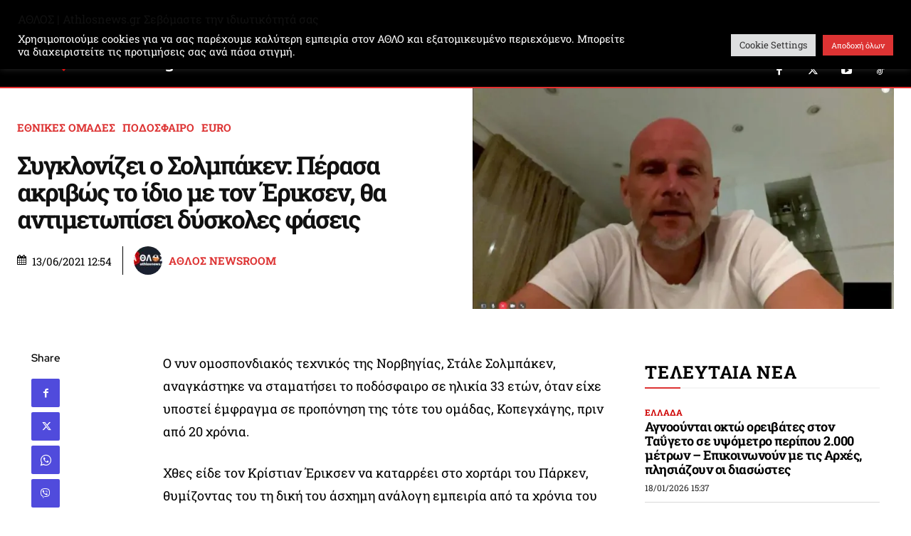

--- FILE ---
content_type: text/html; charset=UTF-8
request_url: https://athlosnews.gr/486885/sygklonizei-o-solmpaken-perasa-akrivos-to-idio-me-ton-eriksen-tha-perasei-dyskoles-faseis/
body_size: 61762
content:
<!doctype html >
<!--[if IE 8]>    <html class="ie8" lang="en"> <![endif]-->
<!--[if IE 9]>    <html class="ie9" lang="en"> <![endif]-->
<!--[if gt IE 8]><!--> <html lang="el" prefix="og: http://ogp.me/ns# fb: http://ogp.me/ns/fb#"> <!--<![endif]-->
<head>
    
    <meta charset="UTF-8" />
    <meta name="viewport" content="width=device-width, initial-scale=1.0">
    <link rel="pingback" href="https://athlosnews.gr/xmlrpc.php" />
    <title>Συγκλονίζει ο Σολμπάκεν: Πέρασα ακριβώς το ίδιο με τον Έρικσεν, θα αντιμετωπίσει δύσκολες φάσεις | Athlosnews.gr | Ο ΑΘΛΟΣ στην αθλητική ενημέρωση</title>
<link rel="icon" type="image/png" href="https://athlosnews.gr/wp-content/uploads/2025/08/Athlos_New_Logo_Shield-FAVICON.png"><!-- Jetpack Site Verification Tags -->
<meta name="google-site-verification" content="N8EZ_vWO0-d83JQ2YGR2pnYpMh0qTbd2HzstU3s_kFI" />
<meta name="dc.title" content="Συγκλονίζει ο Σολμπάκεν: Πέρασα ακριβώς το ίδιο με τον Έρικσεν, θα αντιμετωπίσει δύσκολες φάσεις | Athlosnews.gr | Ο ΑΘΛΟΣ στην αθλητική ενημέρωση">
<meta name="dc.description" content="Ο νυν ομοσπονδιακός τεχνικός της Νορβηγίας, Στάλε Σολμπάκεν, αναγκάστηκε να σταματήσει το ποδόσφαιρο σε ηλικία 33 ετών, όταν είχε υποστεί έμφραγμα σε προπόνηση της τότε του ομάδας, Κοπεγχάγης, πριν από 20 χρόνια. Χθες είδε τον Κρίστιαν Έρικσεν να καταρρέει στο χορτάρι του Πάρκεν, θυμίζοντας του τη δική του άσχημη ανάλογη&hellip;">
<meta name="dc.relation" content="https://athlosnews.gr/486885/sygklonizei-o-solmpaken-perasa-akrivos-to-idio-me-ton-eriksen-tha-perasei-dyskoles-faseis/">
<meta name="dc.source" content="https://athlosnews.gr/">
<meta name="dc.language" content="el">
<meta name="description" content="Ο νυν ομοσπονδιακός τεχνικός της Νορβηγίας, Στάλε Σολμπάκεν, αναγκάστηκε να σταματήσει το ποδόσφαιρο σε ηλικία 33 ετών, όταν είχε υποστεί έμφραγμα σε προπόνηση της τότε του ομάδας, Κοπεγχάγης, πριν από 20 χρόνια. Χθες είδε τον Κρίστιαν Έρικσεν να καταρρέει στο χορτάρι του Πάρκεν, θυμίζοντας του τη δική του άσχημη ανάλογη&hellip;">
<meta property="article:published_time" content="2021-06-13T12:54:44+03:00">
<meta property="article:modified_time" content="2021-06-13T13:10:13+03:00">
<meta property="og:updated_time" content="2021-06-13T13:10:13+03:00">
<meta name="robots" content="index, follow, max-snippet:-1, max-image-preview:large, max-video-preview:-1">
<link rel="canonical" href="https://athlosnews.gr/486885/sygklonizei-o-solmpaken-perasa-akrivos-to-idio-me-ton-eriksen-tha-perasei-dyskoles-faseis/">
<meta name="twitter:card" content="summary">
<meta name="twitter:site" content="@https://x.com/athlosnews_gr">
<meta name="twitter:creator" content="@https://x.com/athlosnews_gr">
<meta name="twitter:title" content="Συγκλονίζει ο Σολμπάκεν: Πέρασα ακριβώς το ίδιο με τον Έρικσεν, θα αντιμετωπίσει δύσκολες φάσεις | Athlosnews.gr | Ο ΑΘΛΟΣ στην αθλητική ενημέρωση">
<meta name="twitter:description" content="Ο νυν ομοσπονδιακός τεχνικός της Νορβηγίας, Στάλε Σολμπάκεν, αναγκάστηκε να σταματήσει το ποδόσφαιρο σε ηλικία 33 ετών, όταν είχε υποστεί έμφραγμα σε προπόνηση της τότε του ομάδας, Κοπεγχάγης, πριν από 20 χρόνια. Χθες είδε τον Κρίστιαν Έρικσεν να καταρρέει στο χορτάρι του Πάρκεν, θυμίζοντας του τη δική του άσχημη ανάλογη&hellip;">
<meta name="twitter:image" content="https://i0.wp.com/athlosnews.gr/wp-content/uploads/2021/06/%CE%A3%CE%9F%CE%9B%CE%9C%CE%A0%CE%91%CE%9A%CE%95%CE%9D-e1623578076303.jpg?fit=720%2C378&#038;ssl=1">
<link rel='dns-prefetch' href='//stats.wp.com' />
<link rel='dns-prefetch' href='//fonts.googleapis.com' />
<link rel='preconnect' href='//i0.wp.com' />
<link rel='preconnect' href='//c0.wp.com' />
<link rel="alternate" type="application/rss+xml" title="Ροή RSS &raquo; Athlosnews.gr | Ο ΑΘΛΟΣ στην αθλητική ενημέρωση" href="https://athlosnews.gr/feed/" />
<link rel="alternate" type="application/rss+xml" title="Ροή Σχολίων &raquo; Athlosnews.gr | Ο ΑΘΛΟΣ στην αθλητική ενημέρωση" href="https://athlosnews.gr/comments/feed/" />
<script type="application/ld+json">{"@context":"https:\/\/schema.org","name":"Breadcrumb","@type":"BreadcrumbList","itemListElement":[{"@type":"ListItem","position":1,"item":{"@type":"WebPage","id":"https:\/\/athlosnews.gr\/486885\/sygklonizei-o-solmpaken-perasa-akrivos-to-idio-me-ton-eriksen-tha-perasei-dyskoles-faseis\/#webpage","url":"https:\/\/athlosnews.gr\/486885\/sygklonizei-o-solmpaken-perasa-akrivos-to-idio-me-ton-eriksen-tha-perasei-dyskoles-faseis\/","name":"\u03a3\u03c5\u03b3\u03ba\u03bb\u03bf\u03bd\u03af\u03b6\u03b5\u03b9 \u03bf \u03a3\u03bf\u03bb\u03bc\u03c0\u03ac\u03ba\u03b5\u03bd: \u03a0\u03ad\u03c1\u03b1\u03c3\u03b1 \u03b1\u03ba\u03c1\u03b9\u03b2\u03ce\u03c2 \u03c4\u03bf \u03af\u03b4\u03b9\u03bf \u03bc\u03b5 \u03c4\u03bf\u03bd \u0388\u03c1\u03b9\u03ba\u03c3\u03b5\u03bd, \u03b8\u03b1 \u03b1\u03bd\u03c4\u03b9\u03bc\u03b5\u03c4\u03c9\u03c0\u03af\u03c3\u03b5\u03b9 \u03b4\u03cd\u03c3\u03ba\u03bf\u03bb\u03b5\u03c2 \u03c6\u03ac\u03c3\u03b5\u03b9\u03c2"}}]}</script>
<link rel="alternate" title="oEmbed (JSON)" type="application/json+oembed" href="https://athlosnews.gr/wp-json/oembed/1.0/embed?url=https%3A%2F%2Fathlosnews.gr%2F486885%2Fsygklonizei-o-solmpaken-perasa-akrivos-to-idio-me-ton-eriksen-tha-perasei-dyskoles-faseis%2F" />
<link rel="alternate" title="oEmbed (XML)" type="text/xml+oembed" href="https://athlosnews.gr/wp-json/oembed/1.0/embed?url=https%3A%2F%2Fathlosnews.gr%2F486885%2Fsygklonizei-o-solmpaken-perasa-akrivos-to-idio-me-ton-eriksen-tha-perasei-dyskoles-faseis%2F&#038;format=xml" />
<link rel='stylesheet' id='all-css-f8fff7178ceb471026cdbf6f2e4f8300' href='https://athlosnews.gr/wp-content/boost-cache/static/e32a242dbd.min.css' type='text/css' media='all' />
<style id='td-theme-inline-css'>@media (max-width:767px){.td-header-desktop-wrap{display:none}}@media (min-width:767px){.td-header-mobile-wrap{display:none}}</style>
<style id='wp-img-auto-sizes-contain-inline-css'>
img:is([sizes=auto i],[sizes^="auto," i]){contain-intrinsic-size:3000px 1500px}
/*# sourceURL=wp-img-auto-sizes-contain-inline-css */
</style>
<style id='wp-emoji-styles-inline-css'>

	img.wp-smiley, img.emoji {
		display: inline !important;
		border: none !important;
		box-shadow: none !important;
		height: 1em !important;
		width: 1em !important;
		margin: 0 0.07em !important;
		vertical-align: -0.1em !important;
		background: none !important;
		padding: 0 !important;
	}
/*# sourceURL=wp-emoji-styles-inline-css */
</style>
<style id='wp-block-library-inline-css'>
:root{--wp-block-synced-color:#7a00df;--wp-block-synced-color--rgb:122,0,223;--wp-bound-block-color:var(--wp-block-synced-color);--wp-editor-canvas-background:#ddd;--wp-admin-theme-color:#007cba;--wp-admin-theme-color--rgb:0,124,186;--wp-admin-theme-color-darker-10:#006ba1;--wp-admin-theme-color-darker-10--rgb:0,107,160.5;--wp-admin-theme-color-darker-20:#005a87;--wp-admin-theme-color-darker-20--rgb:0,90,135;--wp-admin-border-width-focus:2px}@media (min-resolution:192dpi){:root{--wp-admin-border-width-focus:1.5px}}.wp-element-button{cursor:pointer}:root .has-very-light-gray-background-color{background-color:#eee}:root .has-very-dark-gray-background-color{background-color:#313131}:root .has-very-light-gray-color{color:#eee}:root .has-very-dark-gray-color{color:#313131}:root .has-vivid-green-cyan-to-vivid-cyan-blue-gradient-background{background:linear-gradient(135deg,#00d084,#0693e3)}:root .has-purple-crush-gradient-background{background:linear-gradient(135deg,#34e2e4,#4721fb 50%,#ab1dfe)}:root .has-hazy-dawn-gradient-background{background:linear-gradient(135deg,#faaca8,#dad0ec)}:root .has-subdued-olive-gradient-background{background:linear-gradient(135deg,#fafae1,#67a671)}:root .has-atomic-cream-gradient-background{background:linear-gradient(135deg,#fdd79a,#004a59)}:root .has-nightshade-gradient-background{background:linear-gradient(135deg,#330968,#31cdcf)}:root .has-midnight-gradient-background{background:linear-gradient(135deg,#020381,#2874fc)}:root{--wp--preset--font-size--normal:16px;--wp--preset--font-size--huge:42px}.has-regular-font-size{font-size:1em}.has-larger-font-size{font-size:2.625em}.has-normal-font-size{font-size:var(--wp--preset--font-size--normal)}.has-huge-font-size{font-size:var(--wp--preset--font-size--huge)}.has-text-align-center{text-align:center}.has-text-align-left{text-align:left}.has-text-align-right{text-align:right}.has-fit-text{white-space:nowrap!important}#end-resizable-editor-section{display:none}.aligncenter{clear:both}.items-justified-left{justify-content:flex-start}.items-justified-center{justify-content:center}.items-justified-right{justify-content:flex-end}.items-justified-space-between{justify-content:space-between}.screen-reader-text{border:0;clip-path:inset(50%);height:1px;margin:-1px;overflow:hidden;padding:0;position:absolute;width:1px;word-wrap:normal!important}.screen-reader-text:focus{background-color:#ddd;clip-path:none;color:#444;display:block;font-size:1em;height:auto;left:5px;line-height:normal;padding:15px 23px 14px;text-decoration:none;top:5px;width:auto;z-index:100000}html :where(.has-border-color){border-style:solid}html :where([style*=border-top-color]){border-top-style:solid}html :where([style*=border-right-color]){border-right-style:solid}html :where([style*=border-bottom-color]){border-bottom-style:solid}html :where([style*=border-left-color]){border-left-style:solid}html :where([style*=border-width]){border-style:solid}html :where([style*=border-top-width]){border-top-style:solid}html :where([style*=border-right-width]){border-right-style:solid}html :where([style*=border-bottom-width]){border-bottom-style:solid}html :where([style*=border-left-width]){border-left-style:solid}html :where(img[class*=wp-image-]){height:auto;max-width:100%}:where(figure){margin:0 0 1em}html :where(.is-position-sticky){--wp-admin--admin-bar--position-offset:var(--wp-admin--admin-bar--height,0px)}@media screen and (max-width:600px){html :where(.is-position-sticky){--wp-admin--admin-bar--position-offset:0px}}

/*# sourceURL=wp-block-library-inline-css */
</style><style id='global-styles-inline-css'>
:root{--wp--preset--aspect-ratio--square: 1;--wp--preset--aspect-ratio--4-3: 4/3;--wp--preset--aspect-ratio--3-4: 3/4;--wp--preset--aspect-ratio--3-2: 3/2;--wp--preset--aspect-ratio--2-3: 2/3;--wp--preset--aspect-ratio--16-9: 16/9;--wp--preset--aspect-ratio--9-16: 9/16;--wp--preset--color--black: #000000;--wp--preset--color--cyan-bluish-gray: #abb8c3;--wp--preset--color--white: #ffffff;--wp--preset--color--pale-pink: #f78da7;--wp--preset--color--vivid-red: #cf2e2e;--wp--preset--color--luminous-vivid-orange: #ff6900;--wp--preset--color--luminous-vivid-amber: #fcb900;--wp--preset--color--light-green-cyan: #7bdcb5;--wp--preset--color--vivid-green-cyan: #00d084;--wp--preset--color--pale-cyan-blue: #8ed1fc;--wp--preset--color--vivid-cyan-blue: #0693e3;--wp--preset--color--vivid-purple: #9b51e0;--wp--preset--gradient--vivid-cyan-blue-to-vivid-purple: linear-gradient(135deg,rgb(6,147,227) 0%,rgb(155,81,224) 100%);--wp--preset--gradient--light-green-cyan-to-vivid-green-cyan: linear-gradient(135deg,rgb(122,220,180) 0%,rgb(0,208,130) 100%);--wp--preset--gradient--luminous-vivid-amber-to-luminous-vivid-orange: linear-gradient(135deg,rgb(252,185,0) 0%,rgb(255,105,0) 100%);--wp--preset--gradient--luminous-vivid-orange-to-vivid-red: linear-gradient(135deg,rgb(255,105,0) 0%,rgb(207,46,46) 100%);--wp--preset--gradient--very-light-gray-to-cyan-bluish-gray: linear-gradient(135deg,rgb(238,238,238) 0%,rgb(169,184,195) 100%);--wp--preset--gradient--cool-to-warm-spectrum: linear-gradient(135deg,rgb(74,234,220) 0%,rgb(151,120,209) 20%,rgb(207,42,186) 40%,rgb(238,44,130) 60%,rgb(251,105,98) 80%,rgb(254,248,76) 100%);--wp--preset--gradient--blush-light-purple: linear-gradient(135deg,rgb(255,206,236) 0%,rgb(152,150,240) 100%);--wp--preset--gradient--blush-bordeaux: linear-gradient(135deg,rgb(254,205,165) 0%,rgb(254,45,45) 50%,rgb(107,0,62) 100%);--wp--preset--gradient--luminous-dusk: linear-gradient(135deg,rgb(255,203,112) 0%,rgb(199,81,192) 50%,rgb(65,88,208) 100%);--wp--preset--gradient--pale-ocean: linear-gradient(135deg,rgb(255,245,203) 0%,rgb(182,227,212) 50%,rgb(51,167,181) 100%);--wp--preset--gradient--electric-grass: linear-gradient(135deg,rgb(202,248,128) 0%,rgb(113,206,126) 100%);--wp--preset--gradient--midnight: linear-gradient(135deg,rgb(2,3,129) 0%,rgb(40,116,252) 100%);--wp--preset--font-size--small: 11px;--wp--preset--font-size--medium: 20px;--wp--preset--font-size--large: 32px;--wp--preset--font-size--x-large: 42px;--wp--preset--font-size--regular: 15px;--wp--preset--font-size--larger: 50px;--wp--preset--spacing--20: 0.44rem;--wp--preset--spacing--30: 0.67rem;--wp--preset--spacing--40: 1rem;--wp--preset--spacing--50: 1.5rem;--wp--preset--spacing--60: 2.25rem;--wp--preset--spacing--70: 3.38rem;--wp--preset--spacing--80: 5.06rem;--wp--preset--shadow--natural: 6px 6px 9px rgba(0, 0, 0, 0.2);--wp--preset--shadow--deep: 12px 12px 50px rgba(0, 0, 0, 0.4);--wp--preset--shadow--sharp: 6px 6px 0px rgba(0, 0, 0, 0.2);--wp--preset--shadow--outlined: 6px 6px 0px -3px rgb(255, 255, 255), 6px 6px rgb(0, 0, 0);--wp--preset--shadow--crisp: 6px 6px 0px rgb(0, 0, 0);}:where(.is-layout-flex){gap: 0.5em;}:where(.is-layout-grid){gap: 0.5em;}body .is-layout-flex{display: flex;}.is-layout-flex{flex-wrap: wrap;align-items: center;}.is-layout-flex > :is(*, div){margin: 0;}body .is-layout-grid{display: grid;}.is-layout-grid > :is(*, div){margin: 0;}:where(.wp-block-columns.is-layout-flex){gap: 2em;}:where(.wp-block-columns.is-layout-grid){gap: 2em;}:where(.wp-block-post-template.is-layout-flex){gap: 1.25em;}:where(.wp-block-post-template.is-layout-grid){gap: 1.25em;}.has-black-color{color: var(--wp--preset--color--black) !important;}.has-cyan-bluish-gray-color{color: var(--wp--preset--color--cyan-bluish-gray) !important;}.has-white-color{color: var(--wp--preset--color--white) !important;}.has-pale-pink-color{color: var(--wp--preset--color--pale-pink) !important;}.has-vivid-red-color{color: var(--wp--preset--color--vivid-red) !important;}.has-luminous-vivid-orange-color{color: var(--wp--preset--color--luminous-vivid-orange) !important;}.has-luminous-vivid-amber-color{color: var(--wp--preset--color--luminous-vivid-amber) !important;}.has-light-green-cyan-color{color: var(--wp--preset--color--light-green-cyan) !important;}.has-vivid-green-cyan-color{color: var(--wp--preset--color--vivid-green-cyan) !important;}.has-pale-cyan-blue-color{color: var(--wp--preset--color--pale-cyan-blue) !important;}.has-vivid-cyan-blue-color{color: var(--wp--preset--color--vivid-cyan-blue) !important;}.has-vivid-purple-color{color: var(--wp--preset--color--vivid-purple) !important;}.has-black-background-color{background-color: var(--wp--preset--color--black) !important;}.has-cyan-bluish-gray-background-color{background-color: var(--wp--preset--color--cyan-bluish-gray) !important;}.has-white-background-color{background-color: var(--wp--preset--color--white) !important;}.has-pale-pink-background-color{background-color: var(--wp--preset--color--pale-pink) !important;}.has-vivid-red-background-color{background-color: var(--wp--preset--color--vivid-red) !important;}.has-luminous-vivid-orange-background-color{background-color: var(--wp--preset--color--luminous-vivid-orange) !important;}.has-luminous-vivid-amber-background-color{background-color: var(--wp--preset--color--luminous-vivid-amber) !important;}.has-light-green-cyan-background-color{background-color: var(--wp--preset--color--light-green-cyan) !important;}.has-vivid-green-cyan-background-color{background-color: var(--wp--preset--color--vivid-green-cyan) !important;}.has-pale-cyan-blue-background-color{background-color: var(--wp--preset--color--pale-cyan-blue) !important;}.has-vivid-cyan-blue-background-color{background-color: var(--wp--preset--color--vivid-cyan-blue) !important;}.has-vivid-purple-background-color{background-color: var(--wp--preset--color--vivid-purple) !important;}.has-black-border-color{border-color: var(--wp--preset--color--black) !important;}.has-cyan-bluish-gray-border-color{border-color: var(--wp--preset--color--cyan-bluish-gray) !important;}.has-white-border-color{border-color: var(--wp--preset--color--white) !important;}.has-pale-pink-border-color{border-color: var(--wp--preset--color--pale-pink) !important;}.has-vivid-red-border-color{border-color: var(--wp--preset--color--vivid-red) !important;}.has-luminous-vivid-orange-border-color{border-color: var(--wp--preset--color--luminous-vivid-orange) !important;}.has-luminous-vivid-amber-border-color{border-color: var(--wp--preset--color--luminous-vivid-amber) !important;}.has-light-green-cyan-border-color{border-color: var(--wp--preset--color--light-green-cyan) !important;}.has-vivid-green-cyan-border-color{border-color: var(--wp--preset--color--vivid-green-cyan) !important;}.has-pale-cyan-blue-border-color{border-color: var(--wp--preset--color--pale-cyan-blue) !important;}.has-vivid-cyan-blue-border-color{border-color: var(--wp--preset--color--vivid-cyan-blue) !important;}.has-vivid-purple-border-color{border-color: var(--wp--preset--color--vivid-purple) !important;}.has-vivid-cyan-blue-to-vivid-purple-gradient-background{background: var(--wp--preset--gradient--vivid-cyan-blue-to-vivid-purple) !important;}.has-light-green-cyan-to-vivid-green-cyan-gradient-background{background: var(--wp--preset--gradient--light-green-cyan-to-vivid-green-cyan) !important;}.has-luminous-vivid-amber-to-luminous-vivid-orange-gradient-background{background: var(--wp--preset--gradient--luminous-vivid-amber-to-luminous-vivid-orange) !important;}.has-luminous-vivid-orange-to-vivid-red-gradient-background{background: var(--wp--preset--gradient--luminous-vivid-orange-to-vivid-red) !important;}.has-very-light-gray-to-cyan-bluish-gray-gradient-background{background: var(--wp--preset--gradient--very-light-gray-to-cyan-bluish-gray) !important;}.has-cool-to-warm-spectrum-gradient-background{background: var(--wp--preset--gradient--cool-to-warm-spectrum) !important;}.has-blush-light-purple-gradient-background{background: var(--wp--preset--gradient--blush-light-purple) !important;}.has-blush-bordeaux-gradient-background{background: var(--wp--preset--gradient--blush-bordeaux) !important;}.has-luminous-dusk-gradient-background{background: var(--wp--preset--gradient--luminous-dusk) !important;}.has-pale-ocean-gradient-background{background: var(--wp--preset--gradient--pale-ocean) !important;}.has-electric-grass-gradient-background{background: var(--wp--preset--gradient--electric-grass) !important;}.has-midnight-gradient-background{background: var(--wp--preset--gradient--midnight) !important;}.has-small-font-size{font-size: var(--wp--preset--font-size--small) !important;}.has-medium-font-size{font-size: var(--wp--preset--font-size--medium) !important;}.has-large-font-size{font-size: var(--wp--preset--font-size--large) !important;}.has-x-large-font-size{font-size: var(--wp--preset--font-size--x-large) !important;}
/*# sourceURL=global-styles-inline-css */
</style>

<style id='classic-theme-styles-inline-css'>
/*! This file is auto-generated */
.wp-block-button__link{color:#fff;background-color:#32373c;border-radius:9999px;box-shadow:none;text-decoration:none;padding:calc(.667em + 2px) calc(1.333em + 2px);font-size:1.125em}.wp-block-file__button{background:#32373c;color:#fff;text-decoration:none}
/*# sourceURL=/wp-includes/css/classic-themes.min.css */
</style>
<style type="text/css">@font-face {font-family:Roboto Slab;font-style:normal;font-weight:400;src:url(/cf-fonts/s/roboto-slab/5.0.18/cyrillic/400/normal.woff2);unicode-range:U+0301,U+0400-045F,U+0490-0491,U+04B0-04B1,U+2116;font-display:swap;}@font-face {font-family:Roboto Slab;font-style:normal;font-weight:400;src:url(/cf-fonts/s/roboto-slab/5.0.18/latin/400/normal.woff2);unicode-range:U+0000-00FF,U+0131,U+0152-0153,U+02BB-02BC,U+02C6,U+02DA,U+02DC,U+0304,U+0308,U+0329,U+2000-206F,U+2074,U+20AC,U+2122,U+2191,U+2193,U+2212,U+2215,U+FEFF,U+FFFD;font-display:swap;}@font-face {font-family:Roboto Slab;font-style:normal;font-weight:400;src:url(/cf-fonts/s/roboto-slab/5.0.18/greek-ext/400/normal.woff2);unicode-range:U+1F00-1FFF;font-display:swap;}@font-face {font-family:Roboto Slab;font-style:normal;font-weight:400;src:url(/cf-fonts/s/roboto-slab/5.0.18/latin-ext/400/normal.woff2);unicode-range:U+0100-02AF,U+0304,U+0308,U+0329,U+1E00-1E9F,U+1EF2-1EFF,U+2020,U+20A0-20AB,U+20AD-20CF,U+2113,U+2C60-2C7F,U+A720-A7FF;font-display:swap;}@font-face {font-family:Roboto Slab;font-style:normal;font-weight:400;src:url(/cf-fonts/s/roboto-slab/5.0.18/vietnamese/400/normal.woff2);unicode-range:U+0102-0103,U+0110-0111,U+0128-0129,U+0168-0169,U+01A0-01A1,U+01AF-01B0,U+0300-0301,U+0303-0304,U+0308-0309,U+0323,U+0329,U+1EA0-1EF9,U+20AB;font-display:swap;}@font-face {font-family:Roboto Slab;font-style:normal;font-weight:400;src:url(/cf-fonts/s/roboto-slab/5.0.18/greek/400/normal.woff2);unicode-range:U+0370-03FF;font-display:swap;}@font-face {font-family:Roboto Slab;font-style:normal;font-weight:400;src:url(/cf-fonts/s/roboto-slab/5.0.18/cyrillic-ext/400/normal.woff2);unicode-range:U+0460-052F,U+1C80-1C88,U+20B4,U+2DE0-2DFF,U+A640-A69F,U+FE2E-FE2F;font-display:swap;}@font-face {font-family:Roboto Slab;font-style:normal;font-weight:400;src:url(/cf-fonts/s/roboto-slab/5.0.18/latin-ext/400/normal.woff2);unicode-range:U+0100-02AF,U+0304,U+0308,U+0329,U+1E00-1E9F,U+1EF2-1EFF,U+2020,U+20A0-20AB,U+20AD-20CF,U+2113,U+2C60-2C7F,U+A720-A7FF;font-display:swap;}@font-face {font-family:Roboto Slab;font-style:normal;font-weight:400;src:url(/cf-fonts/s/roboto-slab/5.0.18/greek-ext/400/normal.woff2);unicode-range:U+1F00-1FFF;font-display:swap;}@font-face {font-family:Roboto Slab;font-style:normal;font-weight:400;src:url(/cf-fonts/s/roboto-slab/5.0.18/cyrillic-ext/400/normal.woff2);unicode-range:U+0460-052F,U+1C80-1C88,U+20B4,U+2DE0-2DFF,U+A640-A69F,U+FE2E-FE2F;font-display:swap;}@font-face {font-family:Roboto Slab;font-style:normal;font-weight:400;src:url(/cf-fonts/s/roboto-slab/5.0.18/latin/400/normal.woff2);unicode-range:U+0000-00FF,U+0131,U+0152-0153,U+02BB-02BC,U+02C6,U+02DA,U+02DC,U+0304,U+0308,U+0329,U+2000-206F,U+2074,U+20AC,U+2122,U+2191,U+2193,U+2212,U+2215,U+FEFF,U+FFFD;font-display:swap;}@font-face {font-family:Roboto Slab;font-style:normal;font-weight:400;src:url(/cf-fonts/s/roboto-slab/5.0.18/greek/400/normal.woff2);unicode-range:U+0370-03FF;font-display:swap;}@font-face {font-family:Roboto Slab;font-style:normal;font-weight:400;src:url(/cf-fonts/s/roboto-slab/5.0.18/cyrillic/400/normal.woff2);unicode-range:U+0301,U+0400-045F,U+0490-0491,U+04B0-04B1,U+2116;font-display:swap;}@font-face {font-family:Roboto Slab;font-style:normal;font-weight:400;src:url(/cf-fonts/s/roboto-slab/5.0.18/vietnamese/400/normal.woff2);unicode-range:U+0102-0103,U+0110-0111,U+0128-0129,U+0168-0169,U+01A0-01A1,U+01AF-01B0,U+0300-0301,U+0303-0304,U+0308-0309,U+0323,U+0329,U+1EA0-1EF9,U+20AB;font-display:swap;}@font-face {font-family:Roboto Slab;font-style:normal;font-weight:600;src:url(/cf-fonts/s/roboto-slab/5.0.18/greek/600/normal.woff2);unicode-range:U+0370-03FF;font-display:swap;}@font-face {font-family:Roboto Slab;font-style:normal;font-weight:600;src:url(/cf-fonts/s/roboto-slab/5.0.18/vietnamese/600/normal.woff2);unicode-range:U+0102-0103,U+0110-0111,U+0128-0129,U+0168-0169,U+01A0-01A1,U+01AF-01B0,U+0300-0301,U+0303-0304,U+0308-0309,U+0323,U+0329,U+1EA0-1EF9,U+20AB;font-display:swap;}@font-face {font-family:Roboto Slab;font-style:normal;font-weight:600;src:url(/cf-fonts/s/roboto-slab/5.0.18/cyrillic/600/normal.woff2);unicode-range:U+0301,U+0400-045F,U+0490-0491,U+04B0-04B1,U+2116;font-display:swap;}@font-face {font-family:Roboto Slab;font-style:normal;font-weight:600;src:url(/cf-fonts/s/roboto-slab/5.0.18/cyrillic-ext/600/normal.woff2);unicode-range:U+0460-052F,U+1C80-1C88,U+20B4,U+2DE0-2DFF,U+A640-A69F,U+FE2E-FE2F;font-display:swap;}@font-face {font-family:Roboto Slab;font-style:normal;font-weight:600;src:url(/cf-fonts/s/roboto-slab/5.0.18/greek-ext/600/normal.woff2);unicode-range:U+1F00-1FFF;font-display:swap;}@font-face {font-family:Roboto Slab;font-style:normal;font-weight:600;src:url(/cf-fonts/s/roboto-slab/5.0.18/latin/600/normal.woff2);unicode-range:U+0000-00FF,U+0131,U+0152-0153,U+02BB-02BC,U+02C6,U+02DA,U+02DC,U+0304,U+0308,U+0329,U+2000-206F,U+2074,U+20AC,U+2122,U+2191,U+2193,U+2212,U+2215,U+FEFF,U+FFFD;font-display:swap;}@font-face {font-family:Roboto Slab;font-style:normal;font-weight:600;src:url(/cf-fonts/s/roboto-slab/5.0.18/latin-ext/600/normal.woff2);unicode-range:U+0100-02AF,U+0304,U+0308,U+0329,U+1E00-1E9F,U+1EF2-1EFF,U+2020,U+20A0-20AB,U+20AD-20CF,U+2113,U+2C60-2C7F,U+A720-A7FF;font-display:swap;}@font-face {font-family:Roboto Slab;font-style:normal;font-weight:700;src:url(/cf-fonts/s/roboto-slab/5.0.18/cyrillic/700/normal.woff2);unicode-range:U+0301,U+0400-045F,U+0490-0491,U+04B0-04B1,U+2116;font-display:swap;}@font-face {font-family:Roboto Slab;font-style:normal;font-weight:700;src:url(/cf-fonts/s/roboto-slab/5.0.18/greek/700/normal.woff2);unicode-range:U+0370-03FF;font-display:swap;}@font-face {font-family:Roboto Slab;font-style:normal;font-weight:700;src:url(/cf-fonts/s/roboto-slab/5.0.18/vietnamese/700/normal.woff2);unicode-range:U+0102-0103,U+0110-0111,U+0128-0129,U+0168-0169,U+01A0-01A1,U+01AF-01B0,U+0300-0301,U+0303-0304,U+0308-0309,U+0323,U+0329,U+1EA0-1EF9,U+20AB;font-display:swap;}@font-face {font-family:Roboto Slab;font-style:normal;font-weight:700;src:url(/cf-fonts/s/roboto-slab/5.0.18/latin-ext/700/normal.woff2);unicode-range:U+0100-02AF,U+0304,U+0308,U+0329,U+1E00-1E9F,U+1EF2-1EFF,U+2020,U+20A0-20AB,U+20AD-20CF,U+2113,U+2C60-2C7F,U+A720-A7FF;font-display:swap;}@font-face {font-family:Roboto Slab;font-style:normal;font-weight:700;src:url(/cf-fonts/s/roboto-slab/5.0.18/cyrillic-ext/700/normal.woff2);unicode-range:U+0460-052F,U+1C80-1C88,U+20B4,U+2DE0-2DFF,U+A640-A69F,U+FE2E-FE2F;font-display:swap;}@font-face {font-family:Roboto Slab;font-style:normal;font-weight:700;src:url(/cf-fonts/s/roboto-slab/5.0.18/greek-ext/700/normal.woff2);unicode-range:U+1F00-1FFF;font-display:swap;}@font-face {font-family:Roboto Slab;font-style:normal;font-weight:700;src:url(/cf-fonts/s/roboto-slab/5.0.18/latin/700/normal.woff2);unicode-range:U+0000-00FF,U+0131,U+0152-0153,U+02BB-02BC,U+02C6,U+02DA,U+02DC,U+0304,U+0308,U+0329,U+2000-206F,U+2074,U+20AC,U+2122,U+2191,U+2193,U+2212,U+2215,U+FEFF,U+FFFD;font-display:swap;}@font-face {font-family:Poppins;font-style:normal;font-weight:600;src:url(/cf-fonts/s/poppins/5.0.11/latin/600/normal.woff2);unicode-range:U+0000-00FF,U+0131,U+0152-0153,U+02BB-02BC,U+02C6,U+02DA,U+02DC,U+0304,U+0308,U+0329,U+2000-206F,U+2074,U+20AC,U+2122,U+2191,U+2193,U+2212,U+2215,U+FEFF,U+FFFD;font-display:swap;}@font-face {font-family:Poppins;font-style:normal;font-weight:600;src:url(/cf-fonts/s/poppins/5.0.11/latin-ext/600/normal.woff2);unicode-range:U+0100-02AF,U+0304,U+0308,U+0329,U+1E00-1E9F,U+1EF2-1EFF,U+2020,U+20A0-20AB,U+20AD-20CF,U+2113,U+2C60-2C7F,U+A720-A7FF;font-display:swap;}@font-face {font-family:Poppins;font-style:normal;font-weight:600;src:url(/cf-fonts/s/poppins/5.0.11/devanagari/600/normal.woff2);unicode-range:U+0900-097F,U+1CD0-1CF9,U+200C-200D,U+20A8,U+20B9,U+25CC,U+A830-A839,U+A8E0-A8FF;font-display:swap;}@font-face {font-family:Poppins;font-style:normal;font-weight:500;src:url(/cf-fonts/s/poppins/5.0.11/devanagari/500/normal.woff2);unicode-range:U+0900-097F,U+1CD0-1CF9,U+200C-200D,U+20A8,U+20B9,U+25CC,U+A830-A839,U+A8E0-A8FF;font-display:swap;}@font-face {font-family:Poppins;font-style:normal;font-weight:500;src:url(/cf-fonts/s/poppins/5.0.11/latin/500/normal.woff2);unicode-range:U+0000-00FF,U+0131,U+0152-0153,U+02BB-02BC,U+02C6,U+02DA,U+02DC,U+0304,U+0308,U+0329,U+2000-206F,U+2074,U+20AC,U+2122,U+2191,U+2193,U+2212,U+2215,U+FEFF,U+FFFD;font-display:swap;}@font-face {font-family:Poppins;font-style:normal;font-weight:500;src:url(/cf-fonts/s/poppins/5.0.11/latin-ext/500/normal.woff2);unicode-range:U+0100-02AF,U+0304,U+0308,U+0329,U+1E00-1E9F,U+1EF2-1EFF,U+2020,U+20A0-20AB,U+20AD-20CF,U+2113,U+2C60-2C7F,U+A720-A7FF;font-display:swap;}@font-face {font-family:Poppins;font-style:normal;font-weight:700;src:url(/cf-fonts/s/poppins/5.0.11/latin-ext/700/normal.woff2);unicode-range:U+0100-02AF,U+0304,U+0308,U+0329,U+1E00-1E9F,U+1EF2-1EFF,U+2020,U+20A0-20AB,U+20AD-20CF,U+2113,U+2C60-2C7F,U+A720-A7FF;font-display:swap;}@font-face {font-family:Poppins;font-style:normal;font-weight:700;src:url(/cf-fonts/s/poppins/5.0.11/devanagari/700/normal.woff2);unicode-range:U+0900-097F,U+1CD0-1CF9,U+200C-200D,U+20A8,U+20B9,U+25CC,U+A830-A839,U+A8E0-A8FF;font-display:swap;}@font-face {font-family:Poppins;font-style:normal;font-weight:700;src:url(/cf-fonts/s/poppins/5.0.11/latin/700/normal.woff2);unicode-range:U+0000-00FF,U+0131,U+0152-0153,U+02BB-02BC,U+02C6,U+02DA,U+02DC,U+0304,U+0308,U+0329,U+2000-206F,U+2074,U+20AC,U+2122,U+2191,U+2193,U+2212,U+2215,U+FEFF,U+FFFD;font-display:swap;}@font-face {font-family:Poppins;font-style:normal;font-weight:400;src:url(/cf-fonts/s/poppins/5.0.11/latin-ext/400/normal.woff2);unicode-range:U+0100-02AF,U+0304,U+0308,U+0329,U+1E00-1E9F,U+1EF2-1EFF,U+2020,U+20A0-20AB,U+20AD-20CF,U+2113,U+2C60-2C7F,U+A720-A7FF;font-display:swap;}@font-face {font-family:Poppins;font-style:normal;font-weight:400;src:url(/cf-fonts/s/poppins/5.0.11/latin/400/normal.woff2);unicode-range:U+0000-00FF,U+0131,U+0152-0153,U+02BB-02BC,U+02C6,U+02DA,U+02DC,U+0304,U+0308,U+0329,U+2000-206F,U+2074,U+20AC,U+2122,U+2191,U+2193,U+2212,U+2215,U+FEFF,U+FFFD;font-display:swap;}@font-face {font-family:Poppins;font-style:normal;font-weight:400;src:url(/cf-fonts/s/poppins/5.0.11/devanagari/400/normal.woff2);unicode-range:U+0900-097F,U+1CD0-1CF9,U+200C-200D,U+20A8,U+20B9,U+25CC,U+A830-A839,U+A8E0-A8FF;font-display:swap;}@font-face {font-family:Roboto Condensed;font-style:normal;font-weight:400;src:url(/cf-fonts/s/roboto-condensed/5.0.14/latin-ext/400/normal.woff2);unicode-range:U+0100-02AF,U+0304,U+0308,U+0329,U+1E00-1E9F,U+1EF2-1EFF,U+2020,U+20A0-20AB,U+20AD-20CF,U+2113,U+2C60-2C7F,U+A720-A7FF;font-display:swap;}@font-face {font-family:Roboto Condensed;font-style:normal;font-weight:400;src:url(/cf-fonts/s/roboto-condensed/5.0.14/vietnamese/400/normal.woff2);unicode-range:U+0102-0103,U+0110-0111,U+0128-0129,U+0168-0169,U+01A0-01A1,U+01AF-01B0,U+0300-0301,U+0303-0304,U+0308-0309,U+0323,U+0329,U+1EA0-1EF9,U+20AB;font-display:swap;}@font-face {font-family:Roboto Condensed;font-style:normal;font-weight:400;src:url(/cf-fonts/s/roboto-condensed/5.0.14/latin/400/normal.woff2);unicode-range:U+0000-00FF,U+0131,U+0152-0153,U+02BB-02BC,U+02C6,U+02DA,U+02DC,U+0304,U+0308,U+0329,U+2000-206F,U+2074,U+20AC,U+2122,U+2191,U+2193,U+2212,U+2215,U+FEFF,U+FFFD;font-display:swap;}@font-face {font-family:Roboto Condensed;font-style:normal;font-weight:400;src:url(/cf-fonts/s/roboto-condensed/5.0.14/greek-ext/400/normal.woff2);unicode-range:U+1F00-1FFF;font-display:swap;}@font-face {font-family:Roboto Condensed;font-style:normal;font-weight:400;src:url(/cf-fonts/s/roboto-condensed/5.0.14/cyrillic/400/normal.woff2);unicode-range:U+0301,U+0400-045F,U+0490-0491,U+04B0-04B1,U+2116;font-display:swap;}@font-face {font-family:Roboto Condensed;font-style:normal;font-weight:400;src:url(/cf-fonts/s/roboto-condensed/5.0.14/cyrillic-ext/400/normal.woff2);unicode-range:U+0460-052F,U+1C80-1C88,U+20B4,U+2DE0-2DFF,U+A640-A69F,U+FE2E-FE2F;font-display:swap;}@font-face {font-family:Roboto Condensed;font-style:normal;font-weight:400;src:url(/cf-fonts/s/roboto-condensed/5.0.14/greek/400/normal.woff2);unicode-range:U+0370-03FF;font-display:swap;}@font-face {font-family:Montserrat;font-style:normal;font-weight:700;src:url(/cf-fonts/s/montserrat/5.0.16/cyrillic/700/normal.woff2);unicode-range:U+0301,U+0400-045F,U+0490-0491,U+04B0-04B1,U+2116;font-display:swap;}@font-face {font-family:Montserrat;font-style:normal;font-weight:700;src:url(/cf-fonts/s/montserrat/5.0.16/latin/700/normal.woff2);unicode-range:U+0000-00FF,U+0131,U+0152-0153,U+02BB-02BC,U+02C6,U+02DA,U+02DC,U+0304,U+0308,U+0329,U+2000-206F,U+2074,U+20AC,U+2122,U+2191,U+2193,U+2212,U+2215,U+FEFF,U+FFFD;font-display:swap;}@font-face {font-family:Montserrat;font-style:normal;font-weight:700;src:url(/cf-fonts/s/montserrat/5.0.16/latin-ext/700/normal.woff2);unicode-range:U+0100-02AF,U+0304,U+0308,U+0329,U+1E00-1E9F,U+1EF2-1EFF,U+2020,U+20A0-20AB,U+20AD-20CF,U+2113,U+2C60-2C7F,U+A720-A7FF;font-display:swap;}@font-face {font-family:Montserrat;font-style:normal;font-weight:700;src:url(/cf-fonts/s/montserrat/5.0.16/cyrillic-ext/700/normal.woff2);unicode-range:U+0460-052F,U+1C80-1C88,U+20B4,U+2DE0-2DFF,U+A640-A69F,U+FE2E-FE2F;font-display:swap;}@font-face {font-family:Montserrat;font-style:normal;font-weight:700;src:url(/cf-fonts/s/montserrat/5.0.16/vietnamese/700/normal.woff2);unicode-range:U+0102-0103,U+0110-0111,U+0128-0129,U+0168-0169,U+01A0-01A1,U+01AF-01B0,U+0300-0301,U+0303-0304,U+0308-0309,U+0323,U+0329,U+1EA0-1EF9,U+20AB;font-display:swap;}@font-face {font-family:Montserrat;font-style:normal;font-weight:500;src:url(/cf-fonts/s/montserrat/5.0.16/cyrillic-ext/500/normal.woff2);unicode-range:U+0460-052F,U+1C80-1C88,U+20B4,U+2DE0-2DFF,U+A640-A69F,U+FE2E-FE2F;font-display:swap;}@font-face {font-family:Montserrat;font-style:normal;font-weight:500;src:url(/cf-fonts/s/montserrat/5.0.16/latin-ext/500/normal.woff2);unicode-range:U+0100-02AF,U+0304,U+0308,U+0329,U+1E00-1E9F,U+1EF2-1EFF,U+2020,U+20A0-20AB,U+20AD-20CF,U+2113,U+2C60-2C7F,U+A720-A7FF;font-display:swap;}@font-face {font-family:Montserrat;font-style:normal;font-weight:500;src:url(/cf-fonts/s/montserrat/5.0.16/latin/500/normal.woff2);unicode-range:U+0000-00FF,U+0131,U+0152-0153,U+02BB-02BC,U+02C6,U+02DA,U+02DC,U+0304,U+0308,U+0329,U+2000-206F,U+2074,U+20AC,U+2122,U+2191,U+2193,U+2212,U+2215,U+FEFF,U+FFFD;font-display:swap;}@font-face {font-family:Montserrat;font-style:normal;font-weight:500;src:url(/cf-fonts/s/montserrat/5.0.16/vietnamese/500/normal.woff2);unicode-range:U+0102-0103,U+0110-0111,U+0128-0129,U+0168-0169,U+01A0-01A1,U+01AF-01B0,U+0300-0301,U+0303-0304,U+0308-0309,U+0323,U+0329,U+1EA0-1EF9,U+20AB;font-display:swap;}@font-face {font-family:Montserrat;font-style:normal;font-weight:500;src:url(/cf-fonts/s/montserrat/5.0.16/cyrillic/500/normal.woff2);unicode-range:U+0301,U+0400-045F,U+0490-0491,U+04B0-04B1,U+2116;font-display:swap;}@font-face {font-family:Montserrat;font-style:normal;font-weight:400;src:url(/cf-fonts/s/montserrat/5.0.16/vietnamese/400/normal.woff2);unicode-range:U+0102-0103,U+0110-0111,U+0128-0129,U+0168-0169,U+01A0-01A1,U+01AF-01B0,U+0300-0301,U+0303-0304,U+0308-0309,U+0323,U+0329,U+1EA0-1EF9,U+20AB;font-display:swap;}@font-face {font-family:Montserrat;font-style:normal;font-weight:400;src:url(/cf-fonts/s/montserrat/5.0.16/cyrillic/400/normal.woff2);unicode-range:U+0301,U+0400-045F,U+0490-0491,U+04B0-04B1,U+2116;font-display:swap;}@font-face {font-family:Montserrat;font-style:normal;font-weight:400;src:url(/cf-fonts/s/montserrat/5.0.16/latin/400/normal.woff2);unicode-range:U+0000-00FF,U+0131,U+0152-0153,U+02BB-02BC,U+02C6,U+02DA,U+02DC,U+0304,U+0308,U+0329,U+2000-206F,U+2074,U+20AC,U+2122,U+2191,U+2193,U+2212,U+2215,U+FEFF,U+FFFD;font-display:swap;}@font-face {font-family:Montserrat;font-style:normal;font-weight:400;src:url(/cf-fonts/s/montserrat/5.0.16/cyrillic-ext/400/normal.woff2);unicode-range:U+0460-052F,U+1C80-1C88,U+20B4,U+2DE0-2DFF,U+A640-A69F,U+FE2E-FE2F;font-display:swap;}@font-face {font-family:Montserrat;font-style:normal;font-weight:400;src:url(/cf-fonts/s/montserrat/5.0.16/latin-ext/400/normal.woff2);unicode-range:U+0100-02AF,U+0304,U+0308,U+0329,U+1E00-1E9F,U+1EF2-1EFF,U+2020,U+20A0-20AB,U+20AD-20CF,U+2113,U+2C60-2C7F,U+A720-A7FF;font-display:swap;}@font-face {font-family:Red Hat Display;font-style:normal;font-weight:600;src:url(/cf-fonts/s/red-hat-display/5.0.18/latin/600/normal.woff2);unicode-range:U+0000-00FF,U+0131,U+0152-0153,U+02BB-02BC,U+02C6,U+02DA,U+02DC,U+0304,U+0308,U+0329,U+2000-206F,U+2074,U+20AC,U+2122,U+2191,U+2193,U+2212,U+2215,U+FEFF,U+FFFD;font-display:swap;}@font-face {font-family:Red Hat Display;font-style:normal;font-weight:600;src:url(/cf-fonts/s/red-hat-display/5.0.18/latin-ext/600/normal.woff2);unicode-range:U+0100-02AF,U+0304,U+0308,U+0329,U+1E00-1E9F,U+1EF2-1EFF,U+2020,U+20A0-20AB,U+20AD-20CF,U+2113,U+2C60-2C7F,U+A720-A7FF;font-display:swap;}@font-face {font-family:Red Hat Display;font-style:normal;font-weight:400;src:url(/cf-fonts/s/red-hat-display/5.0.18/latin/400/normal.woff2);unicode-range:U+0000-00FF,U+0131,U+0152-0153,U+02BB-02BC,U+02C6,U+02DA,U+02DC,U+0304,U+0308,U+0329,U+2000-206F,U+2074,U+20AC,U+2122,U+2191,U+2193,U+2212,U+2215,U+FEFF,U+FFFD;font-display:swap;}@font-face {font-family:Red Hat Display;font-style:normal;font-weight:400;src:url(/cf-fonts/s/red-hat-display/5.0.18/latin-ext/400/normal.woff2);unicode-range:U+0100-02AF,U+0304,U+0308,U+0329,U+1E00-1E9F,U+1EF2-1EFF,U+2020,U+20A0-20AB,U+20AD-20CF,U+2113,U+2C60-2C7F,U+A720-A7FF;font-display:swap;}@font-face {font-family:Epilogue;font-style:normal;font-weight:400;src:url(/cf-fonts/s/epilogue/5.0.11/latin/400/normal.woff2);unicode-range:U+0000-00FF,U+0131,U+0152-0153,U+02BB-02BC,U+02C6,U+02DA,U+02DC,U+0304,U+0308,U+0329,U+2000-206F,U+2074,U+20AC,U+2122,U+2191,U+2193,U+2212,U+2215,U+FEFF,U+FFFD;font-display:swap;}@font-face {font-family:Epilogue;font-style:normal;font-weight:400;src:url(/cf-fonts/s/epilogue/5.0.11/latin-ext/400/normal.woff2);unicode-range:U+0100-02AF,U+0304,U+0308,U+0329,U+1E00-1E9F,U+1EF2-1EFF,U+2020,U+20A0-20AB,U+20AD-20CF,U+2113,U+2C60-2C7F,U+A720-A7FF;font-display:swap;}@font-face {font-family:Epilogue;font-style:normal;font-weight:400;src:url(/cf-fonts/s/epilogue/5.0.11/vietnamese/400/normal.woff2);unicode-range:U+0102-0103,U+0110-0111,U+0128-0129,U+0168-0169,U+01A0-01A1,U+01AF-01B0,U+0300-0301,U+0303-0304,U+0308-0309,U+0323,U+0329,U+1EA0-1EF9,U+20AB;font-display:swap;}@font-face {font-family:Roboto Slab;font-style:normal;font-weight:400;src:url(/cf-fonts/s/roboto-slab/5.0.18/cyrillic/400/normal.woff2);unicode-range:U+0301,U+0400-045F,U+0490-0491,U+04B0-04B1,U+2116;font-display:swap;}@font-face {font-family:Roboto Slab;font-style:normal;font-weight:400;src:url(/cf-fonts/s/roboto-slab/5.0.18/latin/400/normal.woff2);unicode-range:U+0000-00FF,U+0131,U+0152-0153,U+02BB-02BC,U+02C6,U+02DA,U+02DC,U+0304,U+0308,U+0329,U+2000-206F,U+2074,U+20AC,U+2122,U+2191,U+2193,U+2212,U+2215,U+FEFF,U+FFFD;font-display:swap;}@font-face {font-family:Roboto Slab;font-style:normal;font-weight:400;src:url(/cf-fonts/s/roboto-slab/5.0.18/latin-ext/400/normal.woff2);unicode-range:U+0100-02AF,U+0304,U+0308,U+0329,U+1E00-1E9F,U+1EF2-1EFF,U+2020,U+20A0-20AB,U+20AD-20CF,U+2113,U+2C60-2C7F,U+A720-A7FF;font-display:swap;}@font-face {font-family:Roboto Slab;font-style:normal;font-weight:400;src:url(/cf-fonts/s/roboto-slab/5.0.18/cyrillic-ext/400/normal.woff2);unicode-range:U+0460-052F,U+1C80-1C88,U+20B4,U+2DE0-2DFF,U+A640-A69F,U+FE2E-FE2F;font-display:swap;}@font-face {font-family:Roboto Slab;font-style:normal;font-weight:400;src:url(/cf-fonts/s/roboto-slab/5.0.18/vietnamese/400/normal.woff2);unicode-range:U+0102-0103,U+0110-0111,U+0128-0129,U+0168-0169,U+01A0-01A1,U+01AF-01B0,U+0300-0301,U+0303-0304,U+0308-0309,U+0323,U+0329,U+1EA0-1EF9,U+20AB;font-display:swap;}@font-face {font-family:Roboto Slab;font-style:normal;font-weight:400;src:url(/cf-fonts/s/roboto-slab/5.0.18/greek-ext/400/normal.woff2);unicode-range:U+1F00-1FFF;font-display:swap;}@font-face {font-family:Roboto Slab;font-style:normal;font-weight:400;src:url(/cf-fonts/s/roboto-slab/5.0.18/greek/400/normal.woff2);unicode-range:U+0370-03FF;font-display:swap;}@font-face {font-family:Roboto Slab;font-style:normal;font-weight:700;src:url(/cf-fonts/s/roboto-slab/5.0.18/latin/700/normal.woff2);unicode-range:U+0000-00FF,U+0131,U+0152-0153,U+02BB-02BC,U+02C6,U+02DA,U+02DC,U+0304,U+0308,U+0329,U+2000-206F,U+2074,U+20AC,U+2122,U+2191,U+2193,U+2212,U+2215,U+FEFF,U+FFFD;font-display:swap;}@font-face {font-family:Roboto Slab;font-style:normal;font-weight:700;src:url(/cf-fonts/s/roboto-slab/5.0.18/greek-ext/700/normal.woff2);unicode-range:U+1F00-1FFF;font-display:swap;}@font-face {font-family:Roboto Slab;font-style:normal;font-weight:700;src:url(/cf-fonts/s/roboto-slab/5.0.18/greek/700/normal.woff2);unicode-range:U+0370-03FF;font-display:swap;}@font-face {font-family:Roboto Slab;font-style:normal;font-weight:700;src:url(/cf-fonts/s/roboto-slab/5.0.18/latin-ext/700/normal.woff2);unicode-range:U+0100-02AF,U+0304,U+0308,U+0329,U+1E00-1E9F,U+1EF2-1EFF,U+2020,U+20A0-20AB,U+20AD-20CF,U+2113,U+2C60-2C7F,U+A720-A7FF;font-display:swap;}@font-face {font-family:Roboto Slab;font-style:normal;font-weight:700;src:url(/cf-fonts/s/roboto-slab/5.0.18/vietnamese/700/normal.woff2);unicode-range:U+0102-0103,U+0110-0111,U+0128-0129,U+0168-0169,U+01A0-01A1,U+01AF-01B0,U+0300-0301,U+0303-0304,U+0308-0309,U+0323,U+0329,U+1EA0-1EF9,U+20AB;font-display:swap;}@font-face {font-family:Roboto Slab;font-style:normal;font-weight:700;src:url(/cf-fonts/s/roboto-slab/5.0.18/cyrillic/700/normal.woff2);unicode-range:U+0301,U+0400-045F,U+0490-0491,U+04B0-04B1,U+2116;font-display:swap;}@font-face {font-family:Roboto Slab;font-style:normal;font-weight:700;src:url(/cf-fonts/s/roboto-slab/5.0.18/cyrillic-ext/700/normal.woff2);unicode-range:U+0460-052F,U+1C80-1C88,U+20B4,U+2DE0-2DFF,U+A640-A69F,U+FE2E-FE2F;font-display:swap;}</style>
<script type="b3fdfc789b08ceacd5ce2f0a-text/javascript" src="https://athlosnews.gr/wp-includes/js/jquery/jquery.min.js?ver=3.7.1" id="jquery-core-js"></script>
<script type="b3fdfc789b08ceacd5ce2f0a-text/javascript" src="https://athlosnews.gr/wp-includes/js/jquery/jquery-migrate.min.js?ver=3.4.1" id="jquery-migrate-js"></script>
<script type="b3fdfc789b08ceacd5ce2f0a-text/javascript" id="cookie-law-info-js-extra">
/* <![CDATA[ */
var Cli_Data = {"nn_cookie_ids":[],"cookielist":[],"non_necessary_cookies":[],"ccpaEnabled":"","ccpaRegionBased":"","ccpaBarEnabled":"","strictlyEnabled":["necessary","obligatoire"],"ccpaType":"gdpr","js_blocking":"1","custom_integration":"","triggerDomRefresh":"","secure_cookies":""};
var cli_cookiebar_settings = {"animate_speed_hide":"500","animate_speed_show":"500","background":"#000000","border":"#b1a6a6c2","border_on":"","button_1_button_colour":"#dd3333","button_1_button_hover":"#b12929","button_1_link_colour":"#ffffff","button_1_as_button":"1","button_1_new_win":"","button_2_button_colour":"#333","button_2_button_hover":"#292929","button_2_link_colour":"#444","button_2_as_button":"","button_2_hidebar":"","button_3_button_colour":"#dedfe0","button_3_button_hover":"#b2b2b3","button_3_link_colour":"#333333","button_3_as_button":"1","button_3_new_win":"","button_4_button_colour":"#dedfe0","button_4_button_hover":"#b2b2b3","button_4_link_colour":"#333333","button_4_as_button":"1","button_7_button_colour":"#dd3333","button_7_button_hover":"#b12929","button_7_link_colour":"#fff","button_7_as_button":"1","button_7_new_win":"","font_family":"inherit","header_fix":"","notify_animate_hide":"1","notify_animate_show":"","notify_div_id":"#cookie-law-info-bar","notify_position_horizontal":"right","notify_position_vertical":"top","scroll_close":"","scroll_close_reload":"","accept_close_reload":"","reject_close_reload":"","showagain_tab":"","showagain_background":"#fff","showagain_border":"#000","showagain_div_id":"#cookie-law-info-again","showagain_x_position":"100px","text":"#ffffff","show_once_yn":"","show_once":"7000","logging_on":"","as_popup":"","popup_overlay":"1","bar_heading_text":"\u0391\u0398\u039b\u039f\u03a3 | Athlosnews.gr  \u03a3\u03b5\u03b2\u03cc\u03bc\u03b1\u03c3\u03c4\u03b5 \u03c4\u03b7\u03bd \u03b9\u03b4\u03b9\u03c9\u03c4\u03b9\u03ba\u03cc\u03c4\u03b7\u03c4\u03ac \u03c3\u03b1\u03c2","cookie_bar_as":"banner","popup_showagain_position":"bottom-right","widget_position":"left"};
var log_object = {"ajax_url":"https://athlosnews.gr/wp-admin/admin-ajax.php"};
//# sourceURL=cookie-law-info-js-extra
/* ]]> */
</script>
<script type="b3fdfc789b08ceacd5ce2f0a-text/javascript" src="https://athlosnews.gr/wp-content/plugins/cookie-law-info/legacy/public/js/cookie-law-info-public.js?ver=3.3.9.1" id="cookie-law-info-js"></script>
<link rel="https://api.w.org/" href="https://athlosnews.gr/wp-json/" /><link rel="alternate" title="JSON" type="application/json" href="https://athlosnews.gr/wp-json/wp/v2/posts/486885" /><link rel="EditURI" type="application/rsd+xml" title="RSD" href="https://athlosnews.gr/xmlrpc.php?rsd" />
<meta name="generator" content="WordPress 6.9" />
<link rel='shortlink' href='https://athlosnews.gr/?p=486885' />
<!-- Global site tag (gtag.js) - Google Analytics -->
<script async src="https://www.googletagmanager.com/gtag/js?id=UA-61526686-2" type="b3fdfc789b08ceacd5ce2f0a-text/javascript"></script>
<script type="b3fdfc789b08ceacd5ce2f0a-text/javascript">
  window.dataLayer = window.dataLayer || [];
  function gtag(){dataLayer.push(arguments);}
  gtag('js', new Date());

  gtag('config', 'UA-61526686-2');
</script>

<script async src="https://pagead2.googlesyndication.com/pagead/js/adsbygoogle.js?client=ca-pub-6322855025423681" crossorigin="anonymous" type="b3fdfc789b08ceacd5ce2f0a-text/javascript"></script>

<meta name="facebook-domain-verification" content="hzvjqm82lhpvir4jtvcp4zq0wcedk9" />


<!-- Google tag (gtag.js) -->
<script async src="https://www.googletagmanager.com/gtag/js?id=AW-17753957410" type="b3fdfc789b08ceacd5ce2f0a-text/javascript"></script>
<script type="b3fdfc789b08ceacd5ce2f0a-text/javascript">
  window.dataLayer = window.dataLayer || [];
  function gtag(){dataLayer.push(arguments);}
  gtag('js', new Date());

  gtag('config', 'AW-17753957410');
</script>
  <script src="https://cdn.onesignal.com/sdks/web/v16/OneSignalSDK.page.js" defer type="b3fdfc789b08ceacd5ce2f0a-text/javascript"></script>
  <script type="b3fdfc789b08ceacd5ce2f0a-text/javascript">
          window.OneSignalDeferred = window.OneSignalDeferred || [];
          OneSignalDeferred.push(async function(OneSignal) {
            await OneSignal.init({
              appId: "0b223e70-7f16-4f53-9d8a-207ef64750ff",
              serviceWorkerOverrideForTypical: true,
              path: "https://athlosnews.gr/wp-content/plugins/onesignal-free-web-push-notifications/sdk_files/",
              serviceWorkerParam: { scope: "/wp-content/plugins/onesignal-free-web-push-notifications/sdk_files/push/onesignal/" },
              serviceWorkerPath: "OneSignalSDKWorker.js",
            });
          });

          // Unregister the legacy OneSignal service worker to prevent scope conflicts
          if (navigator.serviceWorker) {
            navigator.serviceWorker.getRegistrations().then((registrations) => {
              // Iterate through all registered service workers
              registrations.forEach((registration) => {
                // Check the script URL to identify the specific service worker
                if (registration.active && registration.active.scriptURL.includes('OneSignalSDKWorker.js.php')) {
                  // Unregister the service worker
                  registration.unregister().then((success) => {
                    if (success) {
                      console.log('OneSignalSW: Successfully unregistered:', registration.active.scriptURL);
                    } else {
                      console.log('OneSignalSW: Failed to unregister:', registration.active.scriptURL);
                    }
                  });
                }
              });
            }).catch((error) => {
              console.error('Error fetching service worker registrations:', error);
            });
        }
        </script>
	<style>img#wpstats{display:none}</style>
		    <script type="b3fdfc789b08ceacd5ce2f0a-text/javascript">
        window.tdb_global_vars = {"wpRestUrl":"https:\/\/athlosnews.gr\/wp-json\/","permalinkStructure":"\/%post_id%\/%postname%\/"};
        window.tdb_p_autoload_vars = {"isAjax":false,"isAdminBarShowing":false,"autoloadStatus":"on","origPostEditUrl":null};
    </script>
    
    <style id="tdb-global-colors">:root{--tt-accent-color:#E4A41E;--tt-hover:#504BDC;--tt-gray-dark:#777777;--tt-extra-color:#f4f4f4;--tt-primary-color:#000000;--news-hub-dark-grey:#333;--news-hub-white:#FFFFFF;--news-hub-accent:#d61935;--news-hub-light-grey:#cccccc;--news-hub-black:#0f0f0f;--news-hub-accent-hover:#d6374f;--news-hub-medium-gray:#999999;--today-news-dark-bg:#000000;--today-news-accent:#CE0000;--today-news-white:#FFFFFF;--today-news-white-transparent:rgba(255,255,255,0.75);--today-news-white-transparent2:rgba(255,255,255,0.1);--today-news-dark-gray:#222222;--today-news-light-gray:#d8d8d8;--accent-color-1:#e52e2e;--accent-color-2:#FF4A4A;--base-color-1:#131F49;--light-color-1:#EDEDED;--light-border:#EDEDED;--base-gray:#717176;--light-gray:#F1F4F7;--light-red:#FCF7F5;--dark-border:#b1b4bc;--job-hunt-grey:#F3F3F3;--job-hunt-accent:#2623D3;--job-hunt-white:#FFFFFF;--job-hunt-black:#000000;--job-hunt-sep:#DADFE7;--job-hunt-shadow:rgba(16,24,40,0.05);--job-hunt-sep-light:#EAEDF1;--job-hunt-light-text:#697586;--job-hunt-sep-dark:#B4BFCA;--job-hunt-darker-text:#494F5C;--job-hunt-accent-transparent:rgba(38,35,211,0.1);--job-hunt-shadow-darker:rgba(16,24,40,0.3);--military-news-accent:#ef6421;--military-news-bg-1:#1f1f11;--military-news-bg-2:#33351E;--military-news-bg-3:#505331;--mm-custom-color-4:#F5934A;--mm-custom-color-5:#F7F3EE;--mm-custom-color-1:#181923;--mm-custom-color-2:#f17c34;--mm-custom-color-3:#5B5D62;--ev-black:#0c1b1a;--ev-white:#FFFFFF;--ev-primary:#38EBE7;--ev-accent:#47cac5;--ev-primary-light:#B0F7F3;--ev-alternate:#8fdbd9;--ev-bg-grey:#f3f4f6;--ev-bg-grey-alt:#eaecee;--ev-bg-grey-neutral:#dbdcdf;--ev-blue-1:#7AB3ED;--ev-blue-2:#b5d6f7;--ev-rose-1:#f7c4c1;--ev-rose-2:#e5847f;--ev-dark-1:#3B6F6C;--ev-dark-2:#183533}</style>

    
	            <style id="tdb-global-fonts">
                
:root{--tt-secondary:Merriweather;--tt-extra:Red Hat Display;--tt-primary-font:Epilogue;--today_news_default:Montserrat;--global-font-1:Poppins;--global-font-2:Roboto Condensed;--global-font-3:PT Serif;--global-1:Plus Jakarta Sans;--global-2:Red Hat Display;--global-3:Pinyon Script;--ev-accent-font:Fahkwang;--ev-primary-font:Plus Jakarta Sans;}
            </style>
            
<!-- JS generated by theme -->

<script type="b3fdfc789b08ceacd5ce2f0a-text/javascript" id="td-generated-header-js">
    
    

	    var tdBlocksArray = []; //here we store all the items for the current page

	    // td_block class - each ajax block uses a object of this class for requests
	    function tdBlock() {
		    this.id = '';
		    this.block_type = 1; //block type id (1-234 etc)
		    this.atts = '';
		    this.td_column_number = '';
		    this.td_current_page = 1; //
		    this.post_count = 0; //from wp
		    this.found_posts = 0; //from wp
		    this.max_num_pages = 0; //from wp
		    this.td_filter_value = ''; //current live filter value
		    this.is_ajax_running = false;
		    this.td_user_action = ''; // load more or infinite loader (used by the animation)
		    this.header_color = '';
		    this.ajax_pagination_infinite_stop = ''; //show load more at page x
	    }

        // td_js_generator - mini detector
        ( function () {
            var htmlTag = document.getElementsByTagName("html")[0];

	        if ( navigator.userAgent.indexOf("MSIE 10.0") > -1 ) {
                htmlTag.className += ' ie10';
            }

            if ( !!navigator.userAgent.match(/Trident.*rv\:11\./) ) {
                htmlTag.className += ' ie11';
            }

	        if ( navigator.userAgent.indexOf("Edge") > -1 ) {
                htmlTag.className += ' ieEdge';
            }

            if ( /(iPad|iPhone|iPod)/g.test(navigator.userAgent) ) {
                htmlTag.className += ' td-md-is-ios';
            }

            var user_agent = navigator.userAgent.toLowerCase();
            if ( user_agent.indexOf("android") > -1 ) {
                htmlTag.className += ' td-md-is-android';
            }

            if ( -1 !== navigator.userAgent.indexOf('Mac OS X')  ) {
                htmlTag.className += ' td-md-is-os-x';
            }

            if ( /chrom(e|ium)/.test(navigator.userAgent.toLowerCase()) ) {
               htmlTag.className += ' td-md-is-chrome';
            }

            if ( -1 !== navigator.userAgent.indexOf('Firefox') ) {
                htmlTag.className += ' td-md-is-firefox';
            }

            if ( -1 !== navigator.userAgent.indexOf('Safari') && -1 === navigator.userAgent.indexOf('Chrome') ) {
                htmlTag.className += ' td-md-is-safari';
            }

            if( -1 !== navigator.userAgent.indexOf('IEMobile') ){
                htmlTag.className += ' td-md-is-iemobile';
            }

        })();

        var tdLocalCache = {};

        ( function () {
            "use strict";

            tdLocalCache = {
                data: {},
                remove: function (resource_id) {
                    delete tdLocalCache.data[resource_id];
                },
                exist: function (resource_id) {
                    return tdLocalCache.data.hasOwnProperty(resource_id) && tdLocalCache.data[resource_id] !== null;
                },
                get: function (resource_id) {
                    return tdLocalCache.data[resource_id];
                },
                set: function (resource_id, cachedData) {
                    tdLocalCache.remove(resource_id);
                    tdLocalCache.data[resource_id] = cachedData;
                }
            };
        })();

    
    
var td_viewport_interval_list=[{"limitBottom":767,"sidebarWidth":228},{"limitBottom":1018,"sidebarWidth":300},{"limitBottom":1140,"sidebarWidth":324}];
var tdc_is_installed="yes";
var tdc_domain_active=false;
var td_ajax_url="https:\/\/athlosnews.gr\/wp-admin\/admin-ajax.php?td_theme_name=Newspaper&v=12.7.4";
var td_get_template_directory_uri="https:\/\/athlosnews.gr\/wp-content\/plugins\/td-composer\/legacy\/common";
var tds_snap_menu="";
var tds_logo_on_sticky="";
var tds_header_style="";
var td_please_wait="\u03a0\u03b1\u03c1\u03b1\u03ba\u03b1\u03bb\u03bf\u03cd\u03bc\u03b5 \u03c0\u03b5\u03c1\u03b9\u03bc\u03ad\u03bd\u03b5\u03c4\u03b5...";
var td_email_user_pass_incorrect="\u03a7\u03c1\u03ae\u03c3\u03c4\u03b7\u03c2 \u03ae \u03ba\u03c9\u03b4\u03b9\u03ba\u03cc\u03c2 \u03bb\u03b1\u03bd\u03b8\u03b1\u03c3\u03bc\u03ad\u03bd\u03bf\u03c2!";
var td_email_user_incorrect="Email \u03ae \u03cc\u03bd\u03bf\u03bc\u03b1 \u03c7\u03c1\u03ae\u03c3\u03c4\u03b7 \u03bb\u03b1\u03bd\u03b8\u03b1\u03c3\u03bc\u03ad\u03bd\u03bf!";
var td_email_incorrect="Email \u03bb\u03b1\u03bd\u03b8\u03b1\u03c3\u03bc\u03ad\u03bd\u03bf!";
var td_user_incorrect="Username incorrect!";
var td_email_user_empty="Email or username empty!";
var td_pass_empty="Pass empty!";
var td_pass_pattern_incorrect="Invalid Pass Pattern!";
var td_retype_pass_incorrect="Retyped Pass incorrect!";
var tds_more_articles_on_post_enable="";
var tds_more_articles_on_post_time_to_wait="";
var tds_more_articles_on_post_pages_distance_from_top=0;
var tds_captcha="";
var tds_theme_color_site_wide="#dd3333";
var tds_smart_sidebar="";
var tdThemeName="Newspaper";
var tdThemeNameWl="Newspaper";
var td_magnific_popup_translation_tPrev="\u03a0\u03c1\u03bf\u03b7\u03b3\u03bf\u03cd\u03bc\u03b5\u03bd\u03bf (\u039a\u03bf\u03c5\u03bc\u03c0\u03af \u03b1\u03c1\u03b9\u03c3\u03c4\u03b5\u03c1\u03bf\u03cd \u03b2\u03ad\u03bb\u03bf\u03c5\u03c2)";
var td_magnific_popup_translation_tNext="\u0395\u03c0\u03cc\u03bc\u03b5\u03bd\u03bf (\u039a\u03bf\u03c5\u03bc\u03c0\u03af \u03b4\u03b5\u03be\u03b9\u03bf\u03cd \u03b2\u03ad\u03bb\u03bf\u03c5\u03c2)";
var td_magnific_popup_translation_tCounter="%curr% \u03b1\u03c0\u03cc %total%";
var td_magnific_popup_translation_ajax_tError="\u03a4\u03bf \u03c0\u03b5\u03c1\u03b9\u03b5\u03c7\u03cc\u03bc\u03b5\u03bd\u03bf \u03b1\u03c0\u03cc %url% \u03b4\u03b5\u03bd \u03ae\u03c4\u03b1\u03bd \u03b4\u03c5\u03bd\u03b1\u03c4\u03cc \u03bd\u03b1 \u03c6\u03bf\u03c1\u03c4\u03c9\u03b8\u03b5\u03af.";
var td_magnific_popup_translation_image_tError="\u0397 \u03b5\u03b9\u03ba\u03cc\u03bd\u03b1 #%curr% \u03b4\u03b5\u03bd \u03ae\u03c4\u03b1\u03bd \u03b4\u03c5\u03bd\u03b1\u03c4\u03cc \u03bd\u03b1 \u03c6\u03bf\u03c1\u03c4\u03c9\u03b8\u03b5\u03af.";
var tdBlockNonce="3c17cb9b72";
var tdMobileMenu="enabled";
var tdMobileSearch="enabled";
var tdDateNamesI18n={"month_names":["\u0399\u03b1\u03bd\u03bf\u03c5\u03ac\u03c1\u03b9\u03bf\u03c2","\u03a6\u03b5\u03b2\u03c1\u03bf\u03c5\u03ac\u03c1\u03b9\u03bf\u03c2","\u039c\u03ac\u03c1\u03c4\u03b9\u03bf\u03c2","\u0391\u03c0\u03c1\u03af\u03bb\u03b9\u03bf\u03c2","\u039c\u03ac\u03b9\u03bf\u03c2","\u0399\u03bf\u03cd\u03bd\u03b9\u03bf\u03c2","\u0399\u03bf\u03cd\u03bb\u03b9\u03bf\u03c2","\u0391\u03cd\u03b3\u03bf\u03c5\u03c3\u03c4\u03bf\u03c2","\u03a3\u03b5\u03c0\u03c4\u03ad\u03bc\u03b2\u03c1\u03b9\u03bf\u03c2","\u039f\u03ba\u03c4\u03ce\u03b2\u03c1\u03b9\u03bf\u03c2","\u039d\u03bf\u03ad\u03bc\u03b2\u03c1\u03b9\u03bf\u03c2","\u0394\u03b5\u03ba\u03ad\u03bc\u03b2\u03c1\u03b9\u03bf\u03c2"],"month_names_short":["\u0399\u03b1\u03bd","\u03a6\u03b5\u03b2","\u039c\u03b1\u03c1","\u0391\u03c0\u03c1","\u039c\u03ac\u03b9","\u0399\u03bf\u03cd\u03bd","\u0399\u03bf\u03cd\u03bb","\u0391\u03c5\u03b3","\u03a3\u03b5\u03c0","\u039f\u03ba\u03c4","\u039d\u03bf\u03ad","\u0394\u03b5\u03ba"],"day_names":["\u039a\u03c5\u03c1\u03b9\u03b1\u03ba\u03ae","\u0394\u03b5\u03c5\u03c4\u03ad\u03c1\u03b1","\u03a4\u03c1\u03af\u03c4\u03b7","\u03a4\u03b5\u03c4\u03ac\u03c1\u03c4\u03b7","\u03a0\u03ad\u03bc\u03c0\u03c4\u03b7","\u03a0\u03b1\u03c1\u03b1\u03c3\u03ba\u03b5\u03c5\u03ae","\u03a3\u03ac\u03b2\u03b2\u03b1\u03c4\u03bf"],"day_names_short":["\u039a\u03c5","\u0394\u03b5","\u03a4\u03c1","\u03a4\u03b5","\u03a0\u03b5","\u03a0\u03b1","\u03a3\u03b1"]};
var tdb_modal_confirm="\u03b1\u03c0\u03bf\u03b8\u03b7\u03ba\u03b5\u03cd\u03c3\u03b5\u03c4\u03b5";
var tdb_modal_cancel="\u039c\u03b1\u03c4\u03b1\u03af\u03c9\u03c3\u03b7";
var tdb_modal_confirm_alt="\u039d\u03b1\u03af";
var tdb_modal_cancel_alt="\u03cc\u03c7\u03b9";
var td_deploy_mode="deploy";
var td_ad_background_click_link="";
var td_ad_background_click_target="";
</script>


<!-- Header style compiled by theme -->

<style>body,p{font-family:"Roboto Slab"}:root{--td_excl_label:'ΑΠΟΚΛΕΙΣΤΙΚΌΣ';--td_theme_color:#dd3333;--td_slider_text:rgba(221,51,51,0.7);--td_mobile_gradient_one_mob:#333145;--td_mobile_gradient_two_mob:#dd3333;--td_default_google_font_1:"Roboto Slab";--td_default_google_font_2:"Roboto Slab"}.td-header-style-12 .td-header-menu-wrap-full,.td-header-style-12 .td-affix,.td-grid-style-1.td-hover-1 .td-big-grid-post:hover .td-post-category,.td-grid-style-5.td-hover-1 .td-big-grid-post:hover .td-post-category,.td_category_template_3 .td-current-sub-category,.td_category_template_8 .td-category-header .td-category a.td-current-sub-category,.td_category_template_4 .td-category-siblings .td-category a:hover,.td_block_big_grid_9.td-grid-style-1 .td-post-category,.td_block_big_grid_9.td-grid-style-5 .td-post-category,.td-grid-style-6.td-hover-1 .td-module-thumb:after,.tdm-menu-active-style5 .td-header-menu-wrap .sf-menu>.current-menu-item>a,.tdm-menu-active-style5 .td-header-menu-wrap .sf-menu>.current-menu-ancestor>a,.tdm-menu-active-style5 .td-header-menu-wrap .sf-menu>.current-category-ancestor>a,.tdm-menu-active-style5 .td-header-menu-wrap .sf-menu>li>a:hover,.tdm-menu-active-style5 .td-header-menu-wrap .sf-menu>.sfHover>a{background-color:#dd3333}.td_mega_menu_sub_cats .cur-sub-cat,.td-mega-span h3 a:hover,.td_mod_mega_menu:hover .entry-title a,.header-search-wrap .result-msg a:hover,.td-header-top-menu .td-drop-down-search .td_module_wrap:hover .entry-title a,.td-header-top-menu .td-icon-search:hover,.td-header-wrap .result-msg a:hover,.top-header-menu li a:hover,.top-header-menu .current-menu-item>a,.top-header-menu .current-menu-ancestor>a,.top-header-menu .current-category-ancestor>a,.td-social-icon-wrap>a:hover,.td-header-sp-top-widget .td-social-icon-wrap a:hover,.td_mod_related_posts:hover h3>a,.td-post-template-11 .td-related-title .td-related-left:hover,.td-post-template-11 .td-related-title .td-related-right:hover,.td-post-template-11 .td-related-title .td-cur-simple-item,.td-post-template-11 .td_block_related_posts .td-next-prev-wrap a:hover,.td-category-header .td-pulldown-category-filter-link:hover,.td-category-siblings .td-subcat-dropdown a:hover,.td-category-siblings .td-subcat-dropdown a.td-current-sub-category,.footer-text-wrap .footer-email-wrap a,.footer-social-wrap a:hover,.td_module_17 .td-read-more a:hover,.td_module_18 .td-read-more a:hover,.td_module_19 .td-post-author-name a:hover,.td-pulldown-syle-2 .td-subcat-dropdown:hover .td-subcat-more span,.td-pulldown-syle-2 .td-subcat-dropdown:hover .td-subcat-more i,.td-pulldown-syle-3 .td-subcat-dropdown:hover .td-subcat-more span,.td-pulldown-syle-3 .td-subcat-dropdown:hover .td-subcat-more i,.tdm-menu-active-style3 .tdm-header.td-header-wrap .sf-menu>.current-category-ancestor>a,.tdm-menu-active-style3 .tdm-header.td-header-wrap .sf-menu>.current-menu-ancestor>a,.tdm-menu-active-style3 .tdm-header.td-header-wrap .sf-menu>.current-menu-item>a,.tdm-menu-active-style3 .tdm-header.td-header-wrap .sf-menu>.sfHover>a,.tdm-menu-active-style3 .tdm-header.td-header-wrap .sf-menu>li>a:hover{color:#dd3333}.td-mega-menu-page .wpb_content_element ul li a:hover,.td-theme-wrap .td-aj-search-results .td_module_wrap:hover .entry-title a,.td-theme-wrap .header-search-wrap .result-msg a:hover{color:#dd3333!important}.td_category_template_8 .td-category-header .td-category a.td-current-sub-category,.td_category_template_4 .td-category-siblings .td-category a:hover,.tdm-menu-active-style4 .tdm-header .sf-menu>.current-menu-item>a,.tdm-menu-active-style4 .tdm-header .sf-menu>.current-menu-ancestor>a,.tdm-menu-active-style4 .tdm-header .sf-menu>.current-category-ancestor>a,.tdm-menu-active-style4 .tdm-header .sf-menu>li>a:hover,.tdm-menu-active-style4 .tdm-header .sf-menu>.sfHover>a{border-color:#dd3333}.tdm-menu-btn1 .tds-button1,.tdm-menu-btn1 .tds-button6:after{background-color:#dd3333}.tdm-menu-btn1 .tds-button2:before,.tdm-menu-btn1 .tds-button6:before{border-color:#dd3333}.tdm-menu-btn1 .tds-button2,.tdm-menu-btn1 .tds-button2 i{color:#dd3333}.tdm-menu-btn1 .tds-button3{-webkit-box-shadow:0 2px 16px #dd3333;-moz-box-shadow:0 2px 16px #dd3333;box-shadow:0 2px 16px #dd3333}.tdm-menu-btn1 .tds-button3:hover{-webkit-box-shadow:0 4px 26px #dd3333;-moz-box-shadow:0 4px 26px #dd3333;box-shadow:0 4px 26px #dd3333}.tdm-menu-btn1 .tds-button7 .tdm-btn-border-top,.tdm-menu-btn1 .tds-button7 .tdm-btn-border-bottom{background-color:#dd3333}.tdm-menu-btn1 .tds-button8{background:#dd3333}body,p{font-family:"Roboto Slab"}:root{--td_excl_label:'ΑΠΟΚΛΕΙΣΤΙΚΌΣ';--td_theme_color:#dd3333;--td_slider_text:rgba(221,51,51,0.7);--td_mobile_gradient_one_mob:#333145;--td_mobile_gradient_two_mob:#dd3333;--td_default_google_font_1:"Roboto Slab";--td_default_google_font_2:"Roboto Slab"}.td-header-style-12 .td-header-menu-wrap-full,.td-header-style-12 .td-affix,.td-grid-style-1.td-hover-1 .td-big-grid-post:hover .td-post-category,.td-grid-style-5.td-hover-1 .td-big-grid-post:hover .td-post-category,.td_category_template_3 .td-current-sub-category,.td_category_template_8 .td-category-header .td-category a.td-current-sub-category,.td_category_template_4 .td-category-siblings .td-category a:hover,.td_block_big_grid_9.td-grid-style-1 .td-post-category,.td_block_big_grid_9.td-grid-style-5 .td-post-category,.td-grid-style-6.td-hover-1 .td-module-thumb:after,.tdm-menu-active-style5 .td-header-menu-wrap .sf-menu>.current-menu-item>a,.tdm-menu-active-style5 .td-header-menu-wrap .sf-menu>.current-menu-ancestor>a,.tdm-menu-active-style5 .td-header-menu-wrap .sf-menu>.current-category-ancestor>a,.tdm-menu-active-style5 .td-header-menu-wrap .sf-menu>li>a:hover,.tdm-menu-active-style5 .td-header-menu-wrap .sf-menu>.sfHover>a{background-color:#dd3333}.td_mega_menu_sub_cats .cur-sub-cat,.td-mega-span h3 a:hover,.td_mod_mega_menu:hover .entry-title a,.header-search-wrap .result-msg a:hover,.td-header-top-menu .td-drop-down-search .td_module_wrap:hover .entry-title a,.td-header-top-menu .td-icon-search:hover,.td-header-wrap .result-msg a:hover,.top-header-menu li a:hover,.top-header-menu .current-menu-item>a,.top-header-menu .current-menu-ancestor>a,.top-header-menu .current-category-ancestor>a,.td-social-icon-wrap>a:hover,.td-header-sp-top-widget .td-social-icon-wrap a:hover,.td_mod_related_posts:hover h3>a,.td-post-template-11 .td-related-title .td-related-left:hover,.td-post-template-11 .td-related-title .td-related-right:hover,.td-post-template-11 .td-related-title .td-cur-simple-item,.td-post-template-11 .td_block_related_posts .td-next-prev-wrap a:hover,.td-category-header .td-pulldown-category-filter-link:hover,.td-category-siblings .td-subcat-dropdown a:hover,.td-category-siblings .td-subcat-dropdown a.td-current-sub-category,.footer-text-wrap .footer-email-wrap a,.footer-social-wrap a:hover,.td_module_17 .td-read-more a:hover,.td_module_18 .td-read-more a:hover,.td_module_19 .td-post-author-name a:hover,.td-pulldown-syle-2 .td-subcat-dropdown:hover .td-subcat-more span,.td-pulldown-syle-2 .td-subcat-dropdown:hover .td-subcat-more i,.td-pulldown-syle-3 .td-subcat-dropdown:hover .td-subcat-more span,.td-pulldown-syle-3 .td-subcat-dropdown:hover .td-subcat-more i,.tdm-menu-active-style3 .tdm-header.td-header-wrap .sf-menu>.current-category-ancestor>a,.tdm-menu-active-style3 .tdm-header.td-header-wrap .sf-menu>.current-menu-ancestor>a,.tdm-menu-active-style3 .tdm-header.td-header-wrap .sf-menu>.current-menu-item>a,.tdm-menu-active-style3 .tdm-header.td-header-wrap .sf-menu>.sfHover>a,.tdm-menu-active-style3 .tdm-header.td-header-wrap .sf-menu>li>a:hover{color:#dd3333}.td-mega-menu-page .wpb_content_element ul li a:hover,.td-theme-wrap .td-aj-search-results .td_module_wrap:hover .entry-title a,.td-theme-wrap .header-search-wrap .result-msg a:hover{color:#dd3333!important}.td_category_template_8 .td-category-header .td-category a.td-current-sub-category,.td_category_template_4 .td-category-siblings .td-category a:hover,.tdm-menu-active-style4 .tdm-header .sf-menu>.current-menu-item>a,.tdm-menu-active-style4 .tdm-header .sf-menu>.current-menu-ancestor>a,.tdm-menu-active-style4 .tdm-header .sf-menu>.current-category-ancestor>a,.tdm-menu-active-style4 .tdm-header .sf-menu>li>a:hover,.tdm-menu-active-style4 .tdm-header .sf-menu>.sfHover>a{border-color:#dd3333}.tdm-menu-btn1 .tds-button1,.tdm-menu-btn1 .tds-button6:after{background-color:#dd3333}.tdm-menu-btn1 .tds-button2:before,.tdm-menu-btn1 .tds-button6:before{border-color:#dd3333}.tdm-menu-btn1 .tds-button2,.tdm-menu-btn1 .tds-button2 i{color:#dd3333}.tdm-menu-btn1 .tds-button3{-webkit-box-shadow:0 2px 16px #dd3333;-moz-box-shadow:0 2px 16px #dd3333;box-shadow:0 2px 16px #dd3333}.tdm-menu-btn1 .tds-button3:hover{-webkit-box-shadow:0 4px 26px #dd3333;-moz-box-shadow:0 4px 26px #dd3333;box-shadow:0 4px 26px #dd3333}.tdm-menu-btn1 .tds-button7 .tdm-btn-border-top,.tdm-menu-btn1 .tds-button7 .tdm-btn-border-bottom{background-color:#dd3333}.tdm-menu-btn1 .tds-button8{background:#dd3333}</style>

<style>.breadcrumb {list-style:none;margin:0;padding-inline-start:0;}.breadcrumb li {margin:0;display:inline-block;position:relative;}.breadcrumb li::after{content:' / ';margin-left:5px;margin-right:5px;}.breadcrumb li:last-child::after{display:none}</style><link rel="icon" href="https://i0.wp.com/athlosnews.gr/wp-content/uploads/2025/08/cropped-Athlos_New_Logo_Shield-FAVICON.png?fit=32%2C32&#038;ssl=1" sizes="32x32" />
<link rel="icon" href="https://i0.wp.com/athlosnews.gr/wp-content/uploads/2025/08/cropped-Athlos_New_Logo_Shield-FAVICON.png?fit=192%2C192&#038;ssl=1" sizes="192x192" />
<link rel="apple-touch-icon" href="https://i0.wp.com/athlosnews.gr/wp-content/uploads/2025/08/cropped-Athlos_New_Logo_Shield-FAVICON.png?fit=180%2C180&#038;ssl=1" />
<meta name="msapplication-TileImage" content="https://i0.wp.com/athlosnews.gr/wp-content/uploads/2025/08/cropped-Athlos_New_Logo_Shield-FAVICON.png?fit=270%2C270&#038;ssl=1" />

<!-- Button style compiled by theme -->

<style>.tdm-btn-style1{background-color:#dd3333}.tdm-btn-style2:before{border-color:#dd3333}.tdm-btn-style2{color:#dd3333}.tdm-btn-style3{-webkit-box-shadow:0 2px 16px #dd3333;-moz-box-shadow:0 2px 16px #dd3333;box-shadow:0 2px 16px #dd3333}.tdm-btn-style3:hover{-webkit-box-shadow:0 4px 26px #dd3333;-moz-box-shadow:0 4px 26px #dd3333;box-shadow:0 4px 26px #dd3333}</style>


<!-- START - Open Graph and Twitter Card Tags 3.3.7 -->
 <!-- Facebook Open Graph -->
  <meta property="og:locale" content="el_GR"/>
  <meta property="og:site_name" content="Athlosnews.gr | Ο ΑΘΛΟΣ στην αθλητική ενημέρωση"/>
  <meta property="og:title" content="Συγκλονίζει ο Σολμπάκεν: Πέρασα ακριβώς το ίδιο με τον Έρικσεν, θα αντιμετωπίσει δύσκολες φάσεις"/>
  <meta property="og:url" content="https://athlosnews.gr/486885/sygklonizei-o-solmpaken-perasa-akrivos-to-idio-me-ton-eriksen-tha-perasei-dyskoles-faseis/"/>
  <meta property="og:type" content="article"/>
  <meta property="og:description" content="Ο νυν ομοσπονδιακός τεχνικός της Νορβηγίας, Στάλε Σολμπάκεν, αναγκάστηκε να σταματήσει το ποδόσφαιρο σε ηλικία 33 ετών, όταν είχε υποστεί έμφραγμα σε προπόνηση της τότε του ομάδας, Κοπεγχάγης, πριν από 20 χρόνια.

Χθες είδε τον Κρίστιαν Έρικσεν να καταρρέει στο χορτάρι του Πάρκεν, θυμίζοντας του τ"/>
  <meta property="og:image" content="https://athlosnews.gr/wp-content/plugins/wonderm00ns-simple-facebook-open-graph-tags/fbimg.php?is_home=0&amp;is_front_page=0&amp;object_type=post&amp;post_id=486885&amp;object_id=486885&amp;img=https%253A%252F%252Fathlosnews.gr%252Fwp-content%252Fuploads%252F2021%252F06%252F%25CE%25A3%25CE%259F%25CE%259B%25CE%259C%25CE%25A0%25CE%2591%25CE%259A%25CE%2595%25CE%259D-e1623578076303.jpg"/>
  <meta property="og:image:url" content="https://athlosnews.gr/wp-content/plugins/wonderm00ns-simple-facebook-open-graph-tags/fbimg.php?is_home=0&amp;is_front_page=0&amp;object_type=post&amp;post_id=486885&amp;object_id=486885&amp;img=https%253A%252F%252Fathlosnews.gr%252Fwp-content%252Fuploads%252F2021%252F06%252F%25CE%25A3%25CE%259F%25CE%259B%25CE%259C%25CE%25A0%25CE%2591%25CE%259A%25CE%2595%25CE%259D-e1623578076303.jpg"/>
  <meta property="og:image:secure_url" content="https://athlosnews.gr/wp-content/plugins/wonderm00ns-simple-facebook-open-graph-tags/fbimg.php?is_home=0&amp;is_front_page=0&amp;object_type=post&amp;post_id=486885&amp;object_id=486885&amp;img=https%253A%252F%252Fathlosnews.gr%252Fwp-content%252Fuploads%252F2021%252F06%252F%25CE%25A3%25CE%259F%25CE%259B%25CE%259C%25CE%25A0%25CE%2591%25CE%259A%25CE%2595%25CE%259D-e1623578076303.jpg"/>
  <meta property="og:image:width" content="1200"/>
  <meta property="og:image:height" content="630"/>
  <meta property="article:published_time" content="2021-06-13T12:54:44+03:00"/>
  <meta property="article:modified_time" content="2021-06-13T13:10:13+03:00" />
  <meta property="og:updated_time" content="2021-06-13T13:10:13+03:00" />
  <meta property="article:section" content="ΠΟΔΟΣΦΑΙΡΟ"/>
  <meta property="article:section" content="EURO"/>
  <meta property="article:section" content="ΕΘΝΙΚΕΣ ΟΜΑΔΕΣ"/>
  <meta property="article:author" content="https://www.facebook.com/ATHLOSNEWS"/>
  <meta property="article:publisher" content="https://www.facebook.com/ATHLOSNEWS"/>
 <!-- Google+ / Schema.org -->
 <!-- Twitter Cards -->
  <meta name="twitter:title" content="Συγκλονίζει ο Σολμπάκεν: Πέρασα ακριβώς το ίδιο με τον Έρικσεν, θα αντιμετωπίσει δύσκολες φάσεις"/>
  <meta name="twitter:url" content="https://athlosnews.gr/486885/sygklonizei-o-solmpaken-perasa-akrivos-to-idio-me-ton-eriksen-tha-perasei-dyskoles-faseis/"/>
  <meta name="twitter:description" content="Ο νυν ομοσπονδιακός τεχνικός της Νορβηγίας, Στάλε Σολμπάκεν, αναγκάστηκε να σταματήσει το ποδόσφαιρο σε ηλικία 33 ετών, όταν είχε υποστεί έμφραγμα σε προπόνηση της τότε του ομάδας, Κοπεγχάγης, πριν από 20 χρόνια.

Χθες είδε τον Κρίστιαν Έρικσεν να καταρρέει στο χορτάρι του Πάρκεν, θυμίζοντας του τ"/>
  <meta name="twitter:image" content="https://athlosnews.gr/wp-content/plugins/wonderm00ns-simple-facebook-open-graph-tags/fbimg.php?is_home=0&amp;is_front_page=0&amp;object_type=post&amp;post_id=486885&amp;object_id=486885&amp;img=https%253A%252F%252Fathlosnews.gr%252Fwp-content%252Fuploads%252F2021%252F06%252F%25CE%25A3%25CE%259F%25CE%259B%25CE%259C%25CE%25A0%25CE%2591%25CE%259A%25CE%2595%25CE%259D-e1623578076303.jpg"/>
  <meta name="twitter:card" content="summary_large_image"/>
  <meta name="twitter:creator" content="@https://x.com/athlosnews_gr"/>
 <!-- SEO -->
  <meta name="author" content="ΑΘΛΟΣ NEWSROOM"/>
  <meta name="publisher" content="Athlosnews.gr | Ο ΑΘΛΟΣ στην αθλητική ενημέρωση"/>
 <!-- Misc. tags -->
 <!-- is_singular | image overlay -->
<!-- END - Open Graph and Twitter Card Tags 3.3.7 -->
	
	<style id="tdw-css-placeholder"></style><link rel='stylesheet' id='all-css-c29f9c0e51b960461ebbccfd569bf5e3' href='https://athlosnews.gr/wp-content/boost-cache/static/7e106877f8.min.css' type='text/css' media='all' />
</head>

<body class="wp-singular post-template-default single single-post postid-486885 single-format-standard wp-theme-Newspaper td-standard-pack sygklonizei-o-solmpaken-perasa-akrivos-to-idio-me-ton-eriksen-tha-perasei-dyskoles-faseis global-block-template-1 tdb_template_939263 tdb-template  tdc-header-template  tdc-footer-template td-full-layout" itemscope="itemscope" itemtype="https://schema.org/WebPage">

<div class="td-scroll-up" data-style="style1"><i class="td-icon-menu-up"></i></div>
    <div class="td-menu-background" style="visibility:hidden"></div>
<div id="td-mobile-nav" style="visibility:hidden">
    <div class="td-mobile-container">
        <!-- mobile menu top section -->
        <div class="td-menu-socials-wrap">
            <!-- socials -->
            <div class="td-menu-socials">
                
        <span class="td-social-icon-wrap">
            <a target="_blank" href="https://www.facebook.com/ATHLOSNEWS" title="Facebook">
                <i class="td-icon-font td-icon-facebook"></i>
                <span style="display: none">Facebook</span>
            </a>
        </span>
        <span class="td-social-icon-wrap">
            <a target="_blank" href="https://www.tiktok.com/@athlosnewsgr" title="TikTok">
                <i class="td-icon-font td-icon-tiktok"></i>
                <span style="display: none">TikTok</span>
            </a>
        </span>
        <span class="td-social-icon-wrap">
            <a target="_blank" href="https://x.com/athlosnews_gr" title="Twitter">
                <i class="td-icon-font td-icon-twitter"></i>
                <span style="display: none">Twitter</span>
            </a>
        </span>            </div>
            <!-- close button -->
            <div class="td-mobile-close">
                <span><i class="td-icon-close-mobile"></i></span>
            </div>
        </div>

        <!-- login section -->
        
        <!-- menu section -->
        <div class="td-mobile-content">
            <div class="menu-header-menu-fws-container"><ul id="menu-header-menu-fws-1" class="td-mobile-main-menu"><li class="menu-item menu-item-type-taxonomy menu-item-object-category menu-item-has-children menu-item-first menu-item-368120"><a href="https://athlosnews.gr/category/omada/">ΟΜΑΔΑ<i class="td-icon-menu-right td-element-after"></i></a>
<ul class="sub-menu">
	<li class="menu-item menu-item-type-taxonomy menu-item-object-category menu-item-368042"><a href="https://athlosnews.gr/category/omada/big-5/aek/">ΑΕΚ</a></li>
	<li class="menu-item menu-item-type-taxonomy menu-item-object-category menu-item-926711"><a href="https://athlosnews.gr/category/omada/ael/">ΑΕΛ</a></li>
	<li class="menu-item menu-item-type-taxonomy menu-item-object-category menu-item-368045"><a href="https://athlosnews.gr/category/omada/big-5/aris/">ΑΡΗΣ</a></li>
	<li class="menu-item menu-item-type-taxonomy menu-item-object-category menu-item-368043"><a href="https://athlosnews.gr/category/omada/asteras/">ΑΣΤΕΡΑΣ ΤΡΙΠΟΛΗΣ</a></li>
	<li class="menu-item menu-item-type-taxonomy menu-item-object-category menu-item-368044"><a href="https://athlosnews.gr/category/omada/atromitos/">ΑΤΡΟΜΗΤΟΣ</a></li>
	<li class="menu-item menu-item-type-taxonomy menu-item-object-category menu-item-368037"><a href="https://athlosnews.gr/category/omada/volos/">ΒΟΛΟΣ</a></li>
	<li class="menu-item menu-item-type-taxonomy menu-item-object-category menu-item-926710"><a href="https://athlosnews.gr/category/omada/kifisia/">ΚΗΦΙΣΙΑ</a></li>
	<li class="menu-item menu-item-type-taxonomy menu-item-object-category menu-item-830588"><a href="https://athlosnews.gr/category/omada/levadiakos/">ΛΕΒΑΔΕΙΑΚΟΣ</a></li>
	<li class="menu-item menu-item-type-taxonomy menu-item-object-category menu-item-368047"><a href="https://athlosnews.gr/category/omada/big-5/olympiakos/">ΟΛΥΜΠΙΑΚΟΣ</a></li>
	<li class="menu-item menu-item-type-taxonomy menu-item-object-category menu-item-368039"><a href="https://athlosnews.gr/category/omada/ofi/">ΟΦΗ</a></li>
	<li class="menu-item menu-item-type-taxonomy menu-item-object-category menu-item-368046"><a href="https://athlosnews.gr/category/omada/big-5/panathinaikos/">ΠΑΝΑΘΗΝΑΪΚΟΣ</a></li>
	<li class="menu-item menu-item-type-taxonomy menu-item-object-category menu-item-368049"><a href="https://athlosnews.gr/category/omada/panaitolikos/">ΠΑΝΑΙΤΩΛΙΚΟΣ</a></li>
	<li class="menu-item menu-item-type-taxonomy menu-item-object-category menu-item-730635"><a href="https://athlosnews.gr/category/omada/panserraikos/">ΠΑΝΣΕΡΡΑΪΚΟΣ</a></li>
	<li class="menu-item menu-item-type-taxonomy menu-item-object-category menu-item-368041"><a href="https://athlosnews.gr/category/omada/big-5/paok/">ΠΑΟΚ</a></li>
</ul>
</li>
<li class="menu-item menu-item-type-taxonomy menu-item-object-category current-post-ancestor current-menu-parent current-post-parent menu-item-has-children menu-item-368030"><a href="https://athlosnews.gr/category/football/">ΠΟΔΟΣΦΑΙΡΟ<i class="td-icon-menu-right td-element-after"></i></a>
<ul class="sub-menu">
	<li class="menu-item menu-item-type-taxonomy menu-item-object-category menu-item-368121"><a href="https://athlosnews.gr/category/football/superleague/">SUPER LEAGUE</a></li>
	<li class="menu-item menu-item-type-taxonomy menu-item-object-category menu-item-368147"><a href="https://athlosnews.gr/category/football/cup/">ΚΥΠΕΛΛΟ</a></li>
	<li class="menu-item menu-item-type-taxonomy menu-item-object-category menu-item-368158"><a href="https://athlosnews.gr/category/football/diethni/champions-league/">CHAMPIONS LEAGUE</a></li>
	<li class="menu-item menu-item-type-taxonomy menu-item-object-category menu-item-368154"><a href="https://athlosnews.gr/category/football/diethni/europa-league/">EUROPA LEAGUE</a></li>
	<li class="menu-item menu-item-type-taxonomy menu-item-object-category menu-item-478324"><a href="https://athlosnews.gr/category/football/diethni/conference-league/">CONFERENCE LEAGUE</a></li>
	<li class="menu-item menu-item-type-taxonomy menu-item-object-category menu-item-923956"><a href="https://athlosnews.gr/category/football/diethni/pagkosmio-kypello-syllogon/">ΠΑΓΚΟΣΜΙΟ ΚΥΠΕΛΛΟ ΣΥΛΛΟΓΩΝ</a></li>
	<li class="menu-item menu-item-type-taxonomy menu-item-object-category menu-item-has-children menu-item-368122"><a href="https://athlosnews.gr/category/football/diethni/">ΔΙΕΘΝΗ<i class="td-icon-menu-right td-element-after"></i></a>
	<ul class="sub-menu">
		<li class="menu-item menu-item-type-taxonomy menu-item-object-category menu-item-has-children menu-item-368125"><a href="https://athlosnews.gr/category/football/diethni/england/">ΑΓΓΛΙΑ<i class="td-icon-menu-right td-element-after"></i></a>
		<ul class="sub-menu">
			<li class="menu-item menu-item-type-taxonomy menu-item-object-post_tag menu-item-369137"><a href="https://athlosnews.gr/tag/liverpoyl/">ΛΙΒΕΡΠΟΥΛ</a></li>
			<li class="menu-item menu-item-type-taxonomy menu-item-object-post_tag menu-item-369155"><a href="https://athlosnews.gr/tag/mantsester-gioynaitent/">ΜΑΝΤΣΕΣΤΕΡ ΓΙΟΥΝΑΪΤΕΝΤ</a></li>
			<li class="menu-item menu-item-type-taxonomy menu-item-object-post_tag menu-item-369492"><a href="https://athlosnews.gr/tag/arsenal/">ΑΡΣΕΝΑΛ</a></li>
			<li class="menu-item menu-item-type-taxonomy menu-item-object-post_tag menu-item-369156"><a href="https://athlosnews.gr/tag/tselsi/">ΤΣΕΛΣΙ</a></li>
			<li class="menu-item menu-item-type-taxonomy menu-item-object-post_tag menu-item-369146"><a href="https://athlosnews.gr/tag/mantsester-siti/">ΜΑΝΤΣΕΣΤΕΡ ΣΙΤΙ</a></li>
			<li class="menu-item menu-item-type-taxonomy menu-item-object-post_tag menu-item-369140"><a href="https://athlosnews.gr/tag/totenam/">ΤΟΤΕΝΑΜ</a></li>
			<li class="menu-item menu-item-type-taxonomy menu-item-object-post_tag menu-item-369157"><a href="https://athlosnews.gr/tag/notigcham/">ΝΟΤΙΓΧΑΜ</a></li>
			<li class="menu-item menu-item-type-taxonomy menu-item-object-post_tag menu-item-369483"><a href="https://athlosnews.gr/tag/everton/">ΕΒΕΡΤΟΝ</a></li>
			<li class="menu-item menu-item-type-taxonomy menu-item-object-post_tag menu-item-369484"><a href="https://athlosnews.gr/tag/goylvs/">ΓΟΥΛΒΣ</a></li>
			<li class="menu-item menu-item-type-taxonomy menu-item-object-post_tag menu-item-369495"><a href="https://athlosnews.gr/tag/lester/">ΛΕΣΤΕΡ</a></li>
			<li class="menu-item menu-item-type-taxonomy menu-item-object-post_tag menu-item-369485"><a href="https://athlosnews.gr/tag/saoythampton/">ΣΑΟΥΘΑΜΠΤΟΝ</a></li>
			<li class="menu-item menu-item-type-taxonomy menu-item-object-post_tag menu-item-369496"><a href="https://athlosnews.gr/tag/mpraiton/">ΜΠΡΑΪΤΟΝ</a></li>
			<li class="menu-item menu-item-type-taxonomy menu-item-object-post_tag menu-item-369490"><a href="https://athlosnews.gr/tag/nioykastl/">ΝΙΟΥΚΑΣΤΛ</a></li>
			<li class="menu-item menu-item-type-taxonomy menu-item-object-post_tag menu-item-369486"><a href="https://athlosnews.gr/tag/kristal-palas/">ΚΡΙΣΤΑΛ ΠΑΛΑΣ</a></li>
			<li class="menu-item menu-item-type-taxonomy menu-item-object-post_tag menu-item-369487"><a href="https://athlosnews.gr/tag/goyest-cham/">ΓΟΥΕΣΤ ΧΑΜ</a></li>
			<li class="menu-item menu-item-type-taxonomy menu-item-object-post_tag menu-item-369488"><a href="https://athlosnews.gr/tag/goyotfornt/">ΓΟΥΟΤΦΟΡΝΤ</a></li>
			<li class="menu-item menu-item-type-taxonomy menu-item-object-post_tag menu-item-369489"><a href="https://athlosnews.gr/tag/lints/">ΛΙΝΤΣ</a></li>
			<li class="menu-item menu-item-type-taxonomy menu-item-object-post_tag menu-item-369491"><a href="https://athlosnews.gr/tag/aston-vila/">ΑΣΤΟΝ ΒΙΛΑ</a></li>
			<li class="menu-item menu-item-type-taxonomy menu-item-object-post_tag menu-item-369497"><a href="https://athlosnews.gr/tag/goyest-mprom/">ΓΟΥΕΣΤ ΜΠΡΟΜ</a></li>
			<li class="menu-item menu-item-type-taxonomy menu-item-object-post_tag menu-item-369493"><a href="https://athlosnews.gr/tag/foylam/">ΦΟΥΛΑΜ</a></li>
			<li class="menu-item menu-item-type-taxonomy menu-item-object-post_tag menu-item-369494"><a href="https://athlosnews.gr/tag/sefilnt-gioynaitent/">ΣΕΦΙΛΝΤ ΓΙΟΥΝΑΙΤΕΝΤ</a></li>
		</ul>
</li>
		<li class="menu-item menu-item-type-taxonomy menu-item-object-category menu-item-has-children menu-item-368124"><a href="https://athlosnews.gr/category/football/diethni/spain/">ΙΣΠΑΝΙΑ<i class="td-icon-menu-right td-element-after"></i></a>
		<ul class="sub-menu">
			<li class="menu-item menu-item-type-taxonomy menu-item-object-post_tag menu-item-369138"><a href="https://athlosnews.gr/tag/real-madritis/">ΡΕΑΛ ΜΑΔΡΙΤΗΣ</a></li>
			<li class="menu-item menu-item-type-taxonomy menu-item-object-post_tag menu-item-369141"><a href="https://athlosnews.gr/tag/mpartselona/">ΜΠΑΡΤΣΕΛΟΝΑ</a></li>
			<li class="menu-item menu-item-type-taxonomy menu-item-object-post_tag menu-item-369139"><a href="https://athlosnews.gr/tag/atletiko-madritis/">ΑΤΛΕΤΙΚΟ ΜΑΔΡΙΤΗΣ</a></li>
			<li class="menu-item menu-item-type-taxonomy menu-item-object-post_tag menu-item-369499"><a href="https://athlosnews.gr/tag/sevilli/">ΣΕΒΙΛΛΗ</a></li>
			<li class="menu-item menu-item-type-taxonomy menu-item-object-post_tag menu-item-369500"><a href="https://athlosnews.gr/tag/valenthia/">ΒΑΛΕΝΘΙΑ</a></li>
			<li class="menu-item menu-item-type-taxonomy menu-item-object-post_tag menu-item-369501"><a href="https://athlosnews.gr/tag/vigiareal/">ΒΙΓΙΑΡΕΑΛ</a></li>
			<li class="menu-item menu-item-type-taxonomy menu-item-object-post_tag menu-item-369503"><a href="https://athlosnews.gr/tag/mpetis/">ΜΠΕΤΙΣ</a></li>
			<li class="menu-item menu-item-type-taxonomy menu-item-object-post_tag menu-item-369508"><a href="https://athlosnews.gr/tag/athletik-mpilmpao/">ΑΘΛΕΤΙΚ ΜΠΙΛΜΠΑΟ</a></li>
			<li class="menu-item menu-item-type-taxonomy menu-item-object-post_tag menu-item-369504"><a href="https://athlosnews.gr/tag/thelta/">ΘΕΛΤΑ</a></li>
			<li class="menu-item menu-item-type-taxonomy menu-item-object-post_tag menu-item-369507"><a href="https://athlosnews.gr/tag/real-sosiedad/">ΡΕΑΛ ΣΟΣΙΕΔΑΔ</a></li>
			<li class="menu-item menu-item-type-taxonomy menu-item-object-post_tag menu-item-369510"><a href="https://athlosnews.gr/tag/granada/">ΓΡΑΝΑΔΑ</a></li>
			<li class="menu-item menu-item-type-taxonomy menu-item-object-post_tag menu-item-369512"><a href="https://athlosnews.gr/tag/osasoyna/">ΟΣΑΣΟΥΝΑ</a></li>
			<li class="menu-item menu-item-type-taxonomy menu-item-object-post_tag menu-item-369513"><a href="https://athlosnews.gr/tag/eimpar/">ΕΪΜΠΑΡ</a></li>
			<li class="menu-item menu-item-type-taxonomy menu-item-object-post_tag menu-item-369514"><a href="https://athlosnews.gr/tag/levante/">ΛΕΒΑΝΤΕ</a></li>
			<li class="menu-item menu-item-type-taxonomy menu-item-object-post_tag menu-item-369511"><a href="https://athlosnews.gr/tag/chetafe/">ΧΕΤΑΦΕ</a></li>
			<li class="menu-item menu-item-type-taxonomy menu-item-object-post_tag menu-item-369498"><a href="https://athlosnews.gr/tag/kantith/">ΚΑΝΤΙΘ</a></li>
			<li class="menu-item menu-item-type-taxonomy menu-item-object-post_tag menu-item-369509"><a href="https://athlosnews.gr/tag/alaves/">ΑΛΑΒΕΣ</a></li>
		</ul>
</li>
		<li class="menu-item menu-item-type-taxonomy menu-item-object-category menu-item-has-children menu-item-368123"><a href="https://athlosnews.gr/category/football/diethni/italia/">ΙΤΑΛΙΑ<i class="td-icon-menu-right td-element-after"></i></a>
		<ul class="sub-menu">
			<li class="menu-item menu-item-type-taxonomy menu-item-object-post_tag menu-item-369143"><a href="https://athlosnews.gr/tag/gioyventoys/">ΓΙΟΥΒΕΝΤΟΥΣ</a></li>
			<li class="menu-item menu-item-type-taxonomy menu-item-object-post_tag menu-item-369142"><a href="https://athlosnews.gr/tag/milan/">ΜΙΛΑΝ</a></li>
			<li class="menu-item menu-item-type-taxonomy menu-item-object-post_tag menu-item-369529"><a href="https://athlosnews.gr/tag/inter/">ΙΝΤΕΡ</a></li>
			<li class="menu-item menu-item-type-taxonomy menu-item-object-post_tag menu-item-369536"><a href="https://athlosnews.gr/tag/atalanta/">ΑΤΑΛΑΝΤΑ</a></li>
			<li class="menu-item menu-item-type-taxonomy menu-item-object-post_tag menu-item-369144"><a href="https://athlosnews.gr/tag/napoli/">ΝΑΠΟΛΙ</a></li>
			<li class="menu-item menu-item-type-taxonomy menu-item-object-post_tag menu-item-369145"><a href="https://athlosnews.gr/tag/latsio/">ΛΑΤΣΙΟ</a></li>
			<li class="menu-item menu-item-type-taxonomy menu-item-object-post_tag menu-item-369531"><a href="https://athlosnews.gr/tag/torino/">ΤΟΡΙΝΟ</a></li>
			<li class="menu-item menu-item-type-taxonomy menu-item-object-post_tag menu-item-369530"><a href="https://athlosnews.gr/tag/roma/">ΡΟΜΑ</a></li>
			<li class="menu-item menu-item-type-taxonomy menu-item-object-post_tag menu-item-369532"><a href="https://athlosnews.gr/tag/fiorentina/">ΦΙΟΡΕΝΤΙΝΑ</a></li>
			<li class="menu-item menu-item-type-taxonomy menu-item-object-post_tag menu-item-369528"><a href="https://athlosnews.gr/tag/parma/">ΠΑΡΜΑ</a></li>
			<li class="menu-item menu-item-type-taxonomy menu-item-object-post_tag menu-item-369535"><a href="https://athlosnews.gr/tag/kaliari/">ΚΑΛΙΑΡΙ</a></li>
			<li class="menu-item menu-item-type-taxonomy menu-item-object-post_tag menu-item-369533"><a href="https://athlosnews.gr/tag/sampntoria/">ΣΑΜΠΝΤΟΡΙΑ</a></li>
			<li class="menu-item menu-item-type-taxonomy menu-item-object-post_tag menu-item-369534"><a href="https://athlosnews.gr/tag/tzenoa/">ΤΖΕΝΟΑ</a></li>
			<li class="menu-item menu-item-type-taxonomy menu-item-object-post_tag menu-item-369539"><a href="https://athlosnews.gr/tag/oyntineze/">ΟΥΝΤΙΝΕΖΕ</a></li>
			<li class="menu-item menu-item-type-taxonomy menu-item-object-post_tag menu-item-369537"><a href="https://athlosnews.gr/tag/verona/">ΒΕΡΟΝΑ</a></li>
			<li class="menu-item menu-item-type-taxonomy menu-item-object-post_tag menu-item-369538"><a href="https://athlosnews.gr/tag/mpolonia/">ΜΠΟΛΟΝΙΑ</a></li>
			<li class="menu-item menu-item-type-taxonomy menu-item-object-post_tag menu-item-369541"><a href="https://athlosnews.gr/tag/sasoyolo/">ΣΑΣΟΥΟΛΟ</a></li>
		</ul>
</li>
		<li class="menu-item menu-item-type-taxonomy menu-item-object-category menu-item-has-children menu-item-368126"><a href="https://athlosnews.gr/category/football/diethni/germany/">ΓΕΡΜΑΝΙΑ<i class="td-icon-menu-right td-element-after"></i></a>
		<ul class="sub-menu">
			<li class="menu-item menu-item-type-taxonomy menu-item-object-post_tag menu-item-369151"><a href="https://athlosnews.gr/tag/mpagern/">ΜΠΑΓΕΡΝ</a></li>
			<li class="menu-item menu-item-type-taxonomy menu-item-object-post_tag menu-item-369152"><a href="https://athlosnews.gr/tag/ntortmoynt/">ΝΤΟΡΤΜΟΥΝΤ</a></li>
			<li class="menu-item menu-item-type-taxonomy menu-item-object-post_tag menu-item-369153"><a href="https://athlosnews.gr/tag/leipsia/">ΛΕΙΨΙΑ</a></li>
			<li class="menu-item menu-item-type-taxonomy menu-item-object-post_tag menu-item-369154"><a href="https://athlosnews.gr/tag/gklantmpach/">ΓΚΛΑΝΤΜΠΑΧ</a></li>
		</ul>
</li>
		<li class="menu-item menu-item-type-taxonomy menu-item-object-category menu-item-has-children menu-item-368127"><a href="https://athlosnews.gr/category/football/diethni/france/">ΓΑΛΛΙΑ<i class="td-icon-menu-right td-element-after"></i></a>
		<ul class="sub-menu">
			<li class="menu-item menu-item-type-taxonomy menu-item-object-post_tag menu-item-369150"><a href="https://athlosnews.gr/tag/pari-sen-zermen/">ΠΑΡΙ ΣΕΝ ΖΕΡΜΕΝ</a></li>
			<li class="menu-item menu-item-type-taxonomy menu-item-object-post_tag menu-item-369148"><a href="https://athlosnews.gr/tag/lion/">ΛΙΟΝ</a></li>
			<li class="menu-item menu-item-type-taxonomy menu-item-object-post_tag menu-item-369149"><a href="https://athlosnews.gr/tag/marseig/">ΜΑΡΣΕΪΓ</a></li>
			<li class="menu-item menu-item-type-taxonomy menu-item-object-post_tag menu-item-369147"><a href="https://athlosnews.gr/tag/monako/">ΜΟΝΑΚΟ</a></li>
		</ul>
</li>
		<li class="menu-item menu-item-type-taxonomy menu-item-object-category menu-item-has-children menu-item-368128"><a href="https://athlosnews.gr/category/football/diethni/portogalia/">ΠΟΡΤΟΓΑΛΙΑ<i class="td-icon-menu-right td-element-after"></i></a>
		<ul class="sub-menu">
			<li class="menu-item menu-item-type-taxonomy menu-item-object-post_tag menu-item-369518"><a href="https://athlosnews.gr/tag/mpenfika/">ΜΠΕΝΦΙΚΑ</a></li>
			<li class="menu-item menu-item-type-taxonomy menu-item-object-post_tag menu-item-369517"><a href="https://athlosnews.gr/tag/porto/">ΠΟΡΤΟ</a></li>
			<li class="menu-item menu-item-type-taxonomy menu-item-object-post_tag menu-item-369519"><a href="https://athlosnews.gr/tag/sportingk-lisavonas/">ΣΠΟΡΤΙΝΓΚ ΛΙΣΑΒΟΝΑΣ</a></li>
			<li class="menu-item menu-item-type-taxonomy menu-item-object-post_tag menu-item-369520"><a href="https://athlosnews.gr/tag/mpragka/">ΜΠΡΑΓΚΑ</a></li>
			<li class="menu-item menu-item-type-taxonomy menu-item-object-post_tag menu-item-369521"><a href="https://athlosnews.gr/tag/gkimaraes/">ΓΚΙΜΑΡΑΕΣ</a></li>
		</ul>
</li>
	</ul>
</li>
	<li class="menu-item menu-item-type-taxonomy menu-item-object-category menu-item-368052"><a href="https://athlosnews.gr/category/football/super-league-2/">SUPER LEAGUE 2</a></li>
	<li class="menu-item menu-item-type-taxonomy menu-item-object-category current-post-ancestor current-menu-parent current-post-parent menu-item-has-children menu-item-584302"><a href="https://athlosnews.gr/category/football/ethnikes-omades/">ΕΘΝΙΚΕΣ ΟΜΑΔΕΣ<i class="td-icon-menu-right td-element-after"></i></a>
	<ul class="sub-menu">
		<li class="menu-item menu-item-type-taxonomy menu-item-object-category menu-item-368057"><a href="https://athlosnews.gr/category/football/ethnikes-omades/ethniki/">ΕΘΝΙΚΗ ΕΛΛΑΔΑΣ</a></li>
		<li class="menu-item menu-item-type-taxonomy menu-item-object-category current-post-ancestor current-menu-parent current-post-parent menu-item-698350"><a href="https://athlosnews.gr/category/football/ethnikes-omades/euro/">EURO</a></li>
		<li class="menu-item menu-item-type-taxonomy menu-item-object-category menu-item-368055"><a href="https://athlosnews.gr/category/football/ethnikes-omades/nations-league/">NATIONS LEAGUE</a></li>
		<li class="menu-item menu-item-type-taxonomy menu-item-object-category menu-item-522971"><a href="https://athlosnews.gr/category/football/ethnikes-omades/mundial/">ΜΟΥΝΤΙΑΛ</a></li>
	</ul>
</li>
	<li class="menu-item menu-item-type-taxonomy menu-item-object-category menu-item-368139"><a href="https://athlosnews.gr/category/football/epo-football/">ΕΠΟ</a></li>
	<li class="menu-item menu-item-type-taxonomy menu-item-object-category menu-item-368144"><a href="https://athlosnews.gr/category/football/greece/">ΕΛΛΑΔΑ</a></li>
</ul>
</li>
<li class="menu-item menu-item-type-taxonomy menu-item-object-category menu-item-has-children menu-item-368111"><a href="https://athlosnews.gr/category/basketball/">ΜΠΑΣΚΕΤ<i class="td-icon-menu-right td-element-after"></i></a>
<ul class="sub-menu">
	<li class="menu-item menu-item-type-taxonomy menu-item-object-category menu-item-368159"><a href="https://athlosnews.gr/category/basketball/euroleague/">EUROLEAGUE</a></li>
	<li class="menu-item menu-item-type-taxonomy menu-item-object-category menu-item-368155"><a href="https://athlosnews.gr/category/basketball/basket-league/">BASKET LEAGUE</a></li>
	<li class="menu-item menu-item-type-taxonomy menu-item-object-category menu-item-368141"><a href="https://athlosnews.gr/category/basketball/nva/">ΝΒΑ</a></li>
	<li class="menu-item menu-item-type-taxonomy menu-item-object-category menu-item-375721"><a href="https://athlosnews.gr/category/basketball/eurocup/">EUROCUP</a></li>
	<li class="menu-item menu-item-type-taxonomy menu-item-object-category menu-item-368148"><a href="https://athlosnews.gr/category/basketball/fiba/">FIBA</a></li>
	<li class="menu-item menu-item-type-taxonomy menu-item-object-category menu-item-368138"><a href="https://athlosnews.gr/category/basketball/cup-basketball/">ΚΥΠΕΛΛΟ ΕΛΛΑΔΑΣ</a></li>
	<li class="menu-item menu-item-type-taxonomy menu-item-object-category menu-item-800466"><a href="https://athlosnews.gr/category/basketball/ethniki-elladas/">ΕΘΝΙΚΗ ΕΛΛΑΔΑΣ</a></li>
	<li class="menu-item menu-item-type-taxonomy menu-item-object-category menu-item-368132"><a href="https://athlosnews.gr/category/basketball/europe-basketball/">ΕΥΡΩΠΗ</a></li>
	<li class="menu-item menu-item-type-taxonomy menu-item-object-category menu-item-472952"><a href="https://athlosnews.gr/category/basketball/basket-gynaikes/">ΜΠΑΣΚΕΤ ΓΥΝΑΙΚΩΝ</a></li>
	<li class="menu-item menu-item-type-taxonomy menu-item-object-category menu-item-368129"><a href="https://athlosnews.gr/category/basketball/greece-basketball/">ΕΛΛΑΔΑ</a></li>
	<li class="menu-item menu-item-type-taxonomy menu-item-object-category menu-item-942636"><a href="https://athlosnews.gr/category/basketball/eurobasket/">EUROBASKET</a></li>
</ul>
</li>
<li class="menu-item menu-item-type-taxonomy menu-item-object-category menu-item-368160"><a href="https://athlosnews.gr/category/spor/volley/">ΒΟΛΕΪ</a></li>
<li class="menu-item menu-item-type-taxonomy menu-item-object-category menu-item-has-children menu-item-368133"><a href="https://athlosnews.gr/category/spor/">ΣΠΟΡ<i class="td-icon-menu-right td-element-after"></i></a>
<ul class="sub-menu">
	<li class="menu-item menu-item-type-taxonomy menu-item-object-category menu-item-368151"><a href="https://athlosnews.gr/category/spor/polo/">ΠΟΛΟ</a></li>
	<li class="menu-item menu-item-type-taxonomy menu-item-object-category menu-item-368156"><a href="https://athlosnews.gr/category/spor/tennis/">ΤΕΝΙΣ</a></li>
	<li class="menu-item menu-item-type-taxonomy menu-item-object-category menu-item-368145"><a href="https://athlosnews.gr/category/spor/motor-sport/">ΜΗΧΑΝΟΚΙΝΗΤΑ</a></li>
	<li class="menu-item menu-item-type-taxonomy menu-item-object-category menu-item-368142"><a href="https://athlosnews.gr/category/spor/track/">ΣΤΙΒΟΣ</a></li>
	<li class="menu-item menu-item-type-taxonomy menu-item-object-category menu-item-368149"><a href="https://athlosnews.gr/category/spor/handball/">ΧΑΝΤΜΠΟΛ</a></li>
	<li class="menu-item menu-item-type-taxonomy menu-item-object-category menu-item-368140"><a href="https://athlosnews.gr/category/spor/ygros-stivos/">ΥΓΡΟΣ ΣΤΙΒΟΣ</a></li>
	<li class="menu-item menu-item-type-taxonomy menu-item-object-category menu-item-368135"><a href="https://athlosnews.gr/category/spor/rest-of-sports/">ΑΛΛΑ ΣΠΟΡ</a></li>
</ul>
</li>
<li class="menu-item menu-item-type-taxonomy menu-item-object-category menu-item-has-children menu-item-368486"><a href="https://athlosnews.gr/category/apopsi/">ΑΠΟΨΗ<i class="td-icon-menu-right td-element-after"></i></a>
<ul class="sub-menu">
	<li class="menu-item menu-item-type-taxonomy menu-item-object-category menu-item-368492"><a href="https://athlosnews.gr/category/eytheos/">ΕΥΘΕΩΣ</a></li>
	<li class="menu-item menu-item-type-taxonomy menu-item-object-category menu-item-368495"><a href="https://athlosnews.gr/category/apopsi/zoom-in/">ZOOM IN</a></li>
	<li class="menu-item menu-item-type-taxonomy menu-item-object-category menu-item-368490"><a href="https://athlosnews.gr/category/apopsi/mythbuster/">MYTHBUSTER</a></li>
	<li class="menu-item menu-item-type-taxonomy menu-item-object-category menu-item-888067"><a href="https://athlosnews.gr/category/apopsi/alitheies-mono/">ΑΛΗΘΕΙΕΣ ΜΟΝΟ</a></li>
	<li class="menu-item menu-item-type-taxonomy menu-item-object-category menu-item-633822"><a href="https://athlosnews.gr/category/apopsi/trito-imichrono/">ΤΡΙΤΟ ΗΜΙΧΡΟΝΟ</a></li>
	<li class="menu-item menu-item-type-taxonomy menu-item-object-category menu-item-368493"><a href="https://athlosnews.gr/category/apopsi/insider/">INSIDER</a></li>
	<li class="menu-item menu-item-type-taxonomy menu-item-object-category menu-item-578166"><a href="https://athlosnews.gr/category/retro/san-simera/">ΣΑΝ ΣΗΜΕΡΑ</a></li>
	<li class="menu-item menu-item-type-taxonomy menu-item-object-category menu-item-368488"><a href="https://athlosnews.gr/category/apopsi/megas-didaskalos/">ΜΕΓΑΣ ΔΙΔΑΣΚΑΛΟΣ</a></li>
	<li class="menu-item menu-item-type-taxonomy menu-item-object-category menu-item-583721"><a href="https://athlosnews.gr/category/apopsi/thryloi-around-the-clock/">ΘΡΥΛΟΙ AROUND THE CLOCK</a></li>
	<li class="menu-item menu-item-type-taxonomy menu-item-object-category menu-item-368487"><a href="https://athlosnews.gr/category/apopsi/inspector-campbell/">INSPECTOR CAMPBELL</a></li>
	<li class="menu-item menu-item-type-taxonomy menu-item-object-category menu-item-620288"><a href="https://athlosnews.gr/category/apopsi/red-and-white/">RED AND WHITE</a></li>
	<li class="menu-item menu-item-type-taxonomy menu-item-object-category menu-item-368491"><a href="https://athlosnews.gr/category/apopsi/sto-doxa-patri/">ΣΤΟ ΔΟΞΑΠΑΤΡΙ</a></li>
</ul>
</li>
<li class="menu-item menu-item-type-post_type menu-item-object-page menu-item-368635"><a href="https://athlosnews.gr/tv-programma/">TV ΠΡΟΓΡΑΜΜΑ</a></li>
<li class="menu-item menu-item-type-post_type menu-item-object-page menu-item-368636"><a href="https://athlosnews.gr/protoselida/">ΠΡΩΤΟΣΕΛΙΔΑ</a></li>
</ul></div>        </div>
    </div>

    <!-- register/login section -->
    </div><div class="td-search-background" style="visibility:hidden"></div>
<div class="td-search-wrap-mob" style="visibility:hidden">
	<div class="td-drop-down-search">
		<form method="get" class="td-search-form" action="https://athlosnews.gr/">
			<!-- close button -->
			<div class="td-search-close">
				<span><i class="td-icon-close-mobile"></i></span>
			</div>
			<div role="search" class="td-search-input">
				<span>Αναζήτηση</span>
				<input id="td-header-search-mob" type="text" value="" name="s" autocomplete="off" />
			</div>
		</form>
		<div id="td-aj-search-mob" class="td-ajax-search-flex"></div>
	</div>
</div>

    <div id="td-outer-wrap" class="td-theme-wrap">
    
                    <div class="td-header-template-wrap" style="position: relative">
                                    <div class="td-header-mobile-wrap ">
                        <div id="tdi_1" class="tdc-zone"><div class="tdc_zone tdi_2  wpb_row td-pb-row tdc-element-style"  >
<style scoped>.tdi_2{min-height:0}.tdi_2>.td-element-style:after{content:''!important;width:100%!important;height:100%!important;position:absolute!important;top:0!important;left:0!important;z-index:0!important;display:block!important;background-color:var(--base-color-1)!important}.td-header-mobile-wrap{position:relative;width:100%}@media (max-width:767px){.tdi_2:before{content:'';display:block;width:100vw;height:100%;position:absolute;left:50%;transform:translateX(-50%);box-shadow:0px 2px 10px 0px rgba(0,0,0,0.09);z-index:20;pointer-events:none}@media (max-width:767px){.tdi_2:before{width:100%}}}@media (max-width:767px){.tdi_2{border-color:var(--accent-color-1)!important;border-style:solid!important;border-width:0px 0px 2px 0px!important}}</style>
<div class="tdi_1_rand_style td-element-style" ></div><div id="tdi_3" class="tdc-row"><div class="vc_row tdi_4  wpb_row td-pb-row tdc-element-style" >
<style scoped>.tdi_4,.tdi_4 .tdc-columns{min-height:0}#tdi_3.tdc-row[class*='stretch_row']>.td-pb-row>.td-element-style,#tdi_3.tdc-row[class*='stretch_row']>.td-pb-row>.tdc-video-outer-wrapper{width:100%!important}.tdi_4,.tdi_4 .tdc-columns{display:block}.tdi_4 .tdc-columns{width:100%}.tdi_4:before,.tdi_4:after{display:table}@media (max-width:767px){.tdi_4,.tdi_4 .tdc-columns{display:flex;flex-direction:row;flex-wrap:nowrap;justify-content:flex-start;align-items:center}.tdi_4 .tdc-columns{width:100%}.tdi_4:before,.tdi_4:after{display:none}@media (min-width:768px){.tdi_4{margin-left:-0px;margin-right:-0px}.tdi_4 .tdc-row-video-background-error,.tdi_4>.vc_column,.tdi_4>.tdc-columns>.vc_column{padding-left:0px;padding-right:0px}}}@media (max-width:767px){.tdi_4{padding-top:12px!important;padding-bottom:12px!important;position:relative}}</style>
<div class="tdi_3_rand_style td-element-style" ><style>@media (max-width:767px){.tdi_3_rand_style{background-color:#000000!important}}</style></div><div class="vc_column tdi_6  wpb_column vc_column_container tdc-column td-pb-span12">
<style scoped>.tdi_6{vertical-align:baseline}.tdi_6>.wpb_wrapper,.tdi_6>.wpb_wrapper>.tdc-elements{display:block}.tdi_6>.wpb_wrapper>.tdc-elements{width:100%}.tdi_6>.wpb_wrapper>.vc_row_inner{width:auto}.tdi_6>.wpb_wrapper{width:auto;height:auto}@media (max-width:767px){.tdi_6>.wpb_wrapper,.tdi_6>.wpb_wrapper>.tdc-elements{display:flex;flex-direction:row;flex-wrap:nowrap;justify-content:flex-start;align-items:center}.tdi_6>.wpb_wrapper>.tdc-elements{width:100%}.tdi_6>.wpb_wrapper>.vc_row_inner{width:auto}.tdi_6>.wpb_wrapper{width:100%;height:100%}}@media (max-width:767px){.tdi_6{display:inline-block!important}}</style><div class="wpb_wrapper" ><div class="td_block_wrap tdb_mobile_menu tdi_7 td-pb-border-top td_block_template_1 tdb-header-align"  data-td-block-uid="tdi_7" >
<style>.tdb-header-align{vertical-align:middle}.tdb_mobile_menu{margin-bottom:0;clear:none}.tdb_mobile_menu a{display:inline-block!important;position:relative;text-align:center;color:var(--td_theme_color,#4db2ec)}.tdb_mobile_menu a>span{display:flex;align-items:center;justify-content:center}.tdb_mobile_menu svg{height:auto}.tdb_mobile_menu svg,.tdb_mobile_menu svg *{fill:var(--td_theme_color,#4db2ec)}#tdc-live-iframe .tdb_mobile_menu a{pointer-events:none}.td-menu-mob-open-menu{overflow:hidden}.td-menu-mob-open-menu #td-outer-wrap{position:static}.tdi_7 .tdb-mobile-menu-button i{font-size:27px;width:54px;height:54px;line-height:54px}.tdi_7 .tdb-mobile-menu-button svg{width:27px}.tdi_7 .tdb-mobile-menu-button .tdb-mobile-menu-icon-svg{width:54px;height:54px}.tdi_7 .tdb-mobile-menu-button{color:#ffffff}.tdi_7 .tdb-mobile-menu-button svg,.tdi_7 .tdb-mobile-menu-button svg *{fill:#ffffff}</style><div class="tdb-block-inner td-fix-index"><span class="tdb-mobile-menu-button"><i class="tdb-mobile-menu-icon td-icon-mobile"></i></span></div></div> <!-- ./block --><div class="td_block_wrap tdb_header_logo tdi_8 td-pb-border-top td_block_template_1 tdb-header-align"  data-td-block-uid="tdi_8" >
<style>@media (max-width:767px){.tdi_8{padding-left:60px!important}}</style>
<style>.tdb_header_logo{margin-bottom:0;clear:none}.tdb_header_logo .tdb-logo-a,.tdb_header_logo h1{display:flex;pointer-events:auto;align-items:flex-start}.tdb_header_logo h1{margin:0;line-height:0}.tdb_header_logo .tdb-logo-img-wrap img{display:block}.tdb_header_logo .tdb-logo-svg-wrap+.tdb-logo-img-wrap{display:none}.tdb_header_logo .tdb-logo-svg-wrap svg{width:50px;display:block;transition:fill .3s ease}.tdb_header_logo .tdb-logo-text-wrap{display:flex}.tdb_header_logo .tdb-logo-text-title,.tdb_header_logo .tdb-logo-text-tagline{-webkit-transition:all 0.2s ease;transition:all 0.2s ease}.tdb_header_logo .tdb-logo-text-title{background-size:cover;background-position:center center;font-size:75px;font-family:serif;line-height:1.1;color:#222;white-space:nowrap}.tdb_header_logo .tdb-logo-text-tagline{margin-top:2px;font-size:12px;font-family:serif;letter-spacing:1.8px;line-height:1;color:#767676}.tdb_header_logo .tdb-logo-icon{position:relative;font-size:46px;color:#000}.tdb_header_logo .tdb-logo-icon-svg{line-height:0}.tdb_header_logo .tdb-logo-icon-svg svg{width:46px;height:auto}.tdb_header_logo .tdb-logo-icon-svg svg,.tdb_header_logo .tdb-logo-icon-svg svg *{fill:#000}.tdi_8{float:right;clear:none}.tdi_8 .tdb-logo-a,.tdi_8 h1{align-items:center;justify-content:center}.tdi_8 .tdb-logo-svg-wrap+.tdb-logo-img-wrap{display:none}.tdi_8 .tdb-logo-text-tagline{margin-top:2px;margin-left:0;display:block}.tdi_8 .tdb-logo-text-title{display:block}.tdi_8 .tdb-logo-text-wrap{flex-direction:column;align-items:flex-start}.tdi_8 .tdb-logo-icon{top:0px;display:block}@media (max-width:767px){.tdb_header_logo .tdb-logo-text-title{font-size:36px}}@media (max-width:767px){.tdb_header_logo .tdb-logo-text-tagline{font-size:11px}}@media (max-width:767px){.tdi_8 .tdb-logo-a,.tdi_8 h1{flex-direction:row}.tdi_8 .tdb-logo-svg-wrap{display:none}.tdi_8 .tdb-logo-svg-wrap+.tdb-logo-img-wrap{display:block}.tdi_8 .tdb-logo-img{max-width:100px}.tdi_8 .tdb-logo-img-wrap{margin-top:0px;margin-bottom:0px;margin-right:3px;margin-left:0px;display:block}.tdi_8 .tdb-logo-img-wrap:first-child{margin-top:0;margin-left:0}.tdi_8 .tdb-logo-img-wrap:last-child{margin-bottom:0;margin-right:0}}</style><div class="tdb-block-inner td-fix-index"><a class="tdb-logo-a" href="https://athlosnews.gr/"><span class="tdb-logo-img-wrap"><img class="tdb-logo-img td-retina-data" data-retina="https://athlosnews.gr/wp-content/uploads/2024/08/Athlos_New_Logo_Alternative_Shield-Transparent-Kanit_Font-512x512-1-e1723651964931.png" src="https://athlosnews.gr/wp-content/uploads/2024/08/Athlos_New_Logo_Alternative_Shield-Transparent-Kanit_Font-512x512-1-e1723651964931.png" alt="Logo"  title=""  /></span></a></div></div> <!-- ./block --></div></div></div></div></div></div>                    </div>
                
                    <div class="td-header-mobile-sticky-wrap tdc-zone-sticky-invisible tdc-zone-sticky-inactive" style="display: none">
                        <div id="tdi_9" class="tdc-zone"><div class="tdc_zone tdi_10  wpb_row td-pb-row tdc-element-style" data-sticky-offset="0" >
<style scoped>.tdi_10{min-height:0}.tdi_10>.td-element-style:after{content:''!important;width:100%!important;height:100%!important;position:absolute!important;top:0!important;left:0!important;z-index:0!important;display:block!important;background-color:var(--base-color-1)!important}.td-header-mobile-sticky-wrap.td-header-active{opacity:1}.td-header-mobile-sticky-wrap{-webkit-transition:all 0.3s ease-in-out;-moz-transition:all 0.3s ease-in-out;-o-transition:all 0.3s ease-in-out;transition:all 0.3s ease-in-out}@media (max-width:767px){.tdi_10:before{content:'';display:block;width:100vw;height:100%;position:absolute;left:50%;transform:translateX(-50%);box-shadow:0px 2px 10px 0px rgba(0,0,0,0.09);z-index:20;pointer-events:none}.td-header-mobile-sticky-wrap{transform:translateY(-120%);-webkit-transform:translateY(-120%);-moz-transform:translateY(-120%);-ms-transform:translateY(-120%);-o-transform:translateY(-120%)}.td-header-mobile-sticky-wrap.td-header-active{transform:translateY(0);-webkit-transform:translateY(0);-moz-transform:translateY(0);-ms-transform:translateY(0);-o-transform:translateY(0)}@media (max-width:767px){.tdi_10:before{width:100%}}}@media (max-width:767px){.tdi_10{border-color:var(--accent-color-1)!important;border-style:solid!important;border-width:0px 0px 2px 0px!important}}</style>
<div class="tdi_9_rand_style td-element-style" ></div><div id="tdi_11" class="tdc-row"><div class="vc_row tdi_12  wpb_row td-pb-row tdc-element-style" >
<style scoped>.tdi_12,.tdi_12 .tdc-columns{min-height:0}#tdi_11.tdc-row[class*='stretch_row']>.td-pb-row>.td-element-style,#tdi_11.tdc-row[class*='stretch_row']>.td-pb-row>.tdc-video-outer-wrapper{width:100%!important}.tdi_12,.tdi_12 .tdc-columns{display:block}.tdi_12 .tdc-columns{width:100%}.tdi_12:before,.tdi_12:after{display:table}@media (max-width:767px){.tdi_12,.tdi_12 .tdc-columns{display:flex;flex-direction:row;flex-wrap:nowrap;justify-content:flex-start;align-items:center}.tdi_12 .tdc-columns{width:100%}.tdi_12:before,.tdi_12:after{display:none}@media (min-width:768px){.tdi_12{margin-left:-0px;margin-right:-0px}.tdi_12 .tdc-row-video-background-error,.tdi_12>.vc_column,.tdi_12>.tdc-columns>.vc_column{padding-left:0px;padding-right:0px}}}@media (max-width:767px){.tdi_12{padding-top:12px!important;padding-bottom:12px!important;position:relative}}</style>
<div class="tdi_11_rand_style td-element-style" ><style>@media (max-width:767px){.tdi_11_rand_style{background-color:#000000!important}}</style></div><div class="vc_column tdi_14  wpb_column vc_column_container tdc-column td-pb-span12">
<style scoped>.tdi_14{vertical-align:baseline}.tdi_14>.wpb_wrapper,.tdi_14>.wpb_wrapper>.tdc-elements{display:block}.tdi_14>.wpb_wrapper>.tdc-elements{width:100%}.tdi_14>.wpb_wrapper>.vc_row_inner{width:auto}.tdi_14>.wpb_wrapper{width:auto;height:auto}@media (max-width:767px){.tdi_14>.wpb_wrapper,.tdi_14>.wpb_wrapper>.tdc-elements{display:flex;flex-direction:row;flex-wrap:nowrap;justify-content:flex-start;align-items:center}.tdi_14>.wpb_wrapper>.tdc-elements{width:100%}.tdi_14>.wpb_wrapper>.vc_row_inner{width:auto}.tdi_14>.wpb_wrapper{width:100%;height:100%}}@media (max-width:767px){.tdi_14{display:inline-block!important}}</style><div class="wpb_wrapper" ><div class="td_block_wrap tdb_mobile_menu tdi_15 td-pb-border-top td_block_template_1 tdb-header-align"  data-td-block-uid="tdi_15" >
<style>.tdi_15{display:inline-block}.tdi_15 .tdb-mobile-menu-button i{font-size:27px;width:54px;height:54px;line-height:54px}.tdi_15 .tdb-mobile-menu-button svg{width:27px}.tdi_15 .tdb-mobile-menu-button .tdb-mobile-menu-icon-svg{width:54px;height:54px}.tdi_15 .tdb-mobile-menu-button{color:#ffffff}.tdi_15 .tdb-mobile-menu-button svg,.tdi_15 .tdb-mobile-menu-button svg *{fill:#ffffff}.tdi_15 .tdb-mobile-menu-button:hover{color:#dd3333}.tdi_15 .tdb-mobile-menu-button:hover svg,.tdi_15 .tdb-mobile-menu-button:hover svg *{fill:#dd3333}</style><div class="tdb-block-inner td-fix-index"><span class="tdb-mobile-menu-button"><i class="tdb-mobile-menu-icon td-icon-mobile"></i></span></div></div> <!-- ./block --><div class="td_block_wrap tdb_header_logo tdi_16 td-pb-border-top td_block_template_1 tdb-header-align"  data-td-block-uid="tdi_16" >
<style>@media (min-width:1019px) and (max-width:1140px){.tdi_16{margin-left:0px!important}}@media (min-width:768px) and (max-width:1018px){.tdi_16{margin-left:0px!important}}@media (max-width:767px){.tdi_16{margin-top:-3px!important;padding-left:60px!important}}</style>
<style>.tdi_16 .tdb-logo-a,.tdi_16 h1{flex-direction:row;align-items:center;justify-content:center}.tdi_16 .tdb-logo-svg-wrap{max-width:100%;margin-top:0px;margin-bottom:0px;margin-right:0px;margin-left:0px}.tdi_16 .tdb-logo-svg-wrap svg{width:100%!important;height:auto}.tdi_16 .tdb-logo-svg-wrap:first-child{margin-top:0;margin-left:0}.tdi_16 .tdb-logo-svg-wrap:last-child{margin-bottom:0;margin-right:0}.tdi_16 .tdb-logo-svg-wrap+.tdb-logo-img-wrap{display:none}.tdi_16 .tdb-logo-img-wrap{display:block}.tdi_16 .tdb-logo-text-tagline{margin-top:2px;margin-left:0}.tdi_16 .tdb-logo-text-title{display:block;color:#ffffff}.tdi_16 .tdb-logo-text-wrap{flex-direction:column;align-items:flex-start}.tdi_16 .tdb-logo-icon{top:0px}.tdi_16 .tdb-logo-svg-wrap>*{fill:#ffffff}@media (max-width:767px){.tdi_16 .tdb-logo-svg-wrap{max-width:60px;display:none}.tdi_16 .tdb-logo-svg-wrap svg{width:60px!important;height:auto}.tdi_16 .tdb-logo-svg-wrap+.tdb-logo-img-wrap{display:block}.tdi_16 .tdb-logo-img{max-width:100px}.tdi_16 .tdb-logo-text-tagline{display:block}.tdi_16 .tdb-logo-icon{display:block}}</style><div class="tdb-block-inner td-fix-index"><a class="tdb-logo-a" href="https://athlosnews.gr/" aria-label="Logo"><span class="tdb-logo-svg-wrap"><?xml version="1.0" encoding="utf-8"?>
<!-- Generator: Adobe Illustrator 28.0.0, SVG Export Plug-In . SVG Version: 6.00 Build 0)  -->
<svg version="1.1" id="Layer_1" xmlns="http://www.w3.org/2000/svg" xmlns:xlink="http://www.w3.org/1999/xlink" x="0px" y="0px"
	 viewBox="0 0 400 309.7" style="enable-background:new 0 0 400 309.7;" xml:space="preserve">
<style type="text/css">
	.st0{fill:#FFFFFF;}
	.st1{fill:#E52E2E;}
</style>
<path class="st0" d="M310.3,301.9V187.7c0-8.1-0.5-15.4-1.6-21.7c-1.1-6.4-2.8-11.7-5.2-16c-2.4-4.3-5.6-7.6-9.4-9.9
	c-3.9-2.3-8.6-3.4-14.2-3.4c-6.3,0-11.5,1.6-15.7,4.8c-4.2,3.2-7.6,7.5-10.1,12.9s-4.3,11.6-5.5,18.7c-1.1,7.1-1.7,14.5-1.7,22.3
	v72.4c0,5.3,0.6,9.6,1.9,12.8c1.3,3.2,3.1,5.7,5.5,7.5c2.3,1.8,5.2,3,8.6,3.5c3.4,0.6,7.2,0.8,11.4,0.8h1.1v9.7H159.1v-9.7h0.7
	c4.3,0,8.3-0.3,11.8-0.8c3.6-0.6,6.7-1.8,9.3-3.6c2.7-1.9,4.7-4.5,6.2-8c1.5-3.5,2.2-8,2.2-13.7V143.5c0-5.3-0.6-9.6-1.9-12.8
	c-1.3-3.2-3.1-5.7-5.6-7.5c-2.4-1.8-5.3-3-8.6-3.5s-7.1-0.8-11.3-0.8h-3v-9.7h81.4l5,27h1.9c3.8-7.2,7.9-12.8,12.1-17
	c4.3-4.2,8.8-7.4,13.6-9.6c4.8-2.2,9.9-3.6,15.3-4.3c5.4-0.6,11-0.9,16.9-0.9c9.7,0,18.5,1.4,26.3,4.3c7.8,2.8,14.3,7.2,19.7,13.1
	c5.4,5.9,9.5,13.5,12.3,22.7c2.8,9.2,4.3,20.2,4.3,33v87.9c0,5.9,0.5,10.6,1.6,14.2c1,3.5,2.6,6.2,4.7,8c2.1,1.9,4.7,3.1,8,3.7
	c3.2,0.6,7,0.9,11.3,0.9h1.1v9.7H310.3z"/>
<path class="st0" d="M100.9,88.5c0-7.9,0-33.2,0-40.9c0-0.4-0.1-0.8-0.1-1.2c0-15.6,10.2-28.8,24.2-33.5C96-2.5,43.1,10.4,43.1,65.2
	v44H9.4v9.7h33.7v148.7c0,5.4-0.9,9.7-2.7,13c-1.8,3.2-4,5.7-6.7,7.4c-2.7,1.7-5.6,2.9-8.7,3.4c-3.1,0.6-6.1,0.8-8.8,0.8H8v9.7
	h140.5v-9.7h-14.9c-2.7,0-11.5-0.3-14.7-0.8c-3.1-0.6-6-1.7-8.7-3.4c-2.7-1.7-4.9-4.2-6.7-7.4c-1.8-3.2-2.7-7.5-2.7-13V118.9h47.6
	v-9.7h-47.6V88.5z"/>
<circle class="st1" cx="139.9" cy="47" r="27.6"/>
</svg>
</span><span class="tdb-logo-img-wrap"><img class="tdb-logo-img td-retina-data" data-retina="https://athlosnews.gr/wp-content/uploads/2024/08/Athlos_New_Logo_Alternative_Shield-Transparent-Kanit_Font-512x512-1-e1723651964931.png" src="https://athlosnews.gr/wp-content/uploads/2024/08/Athlos_New_Logo_Alternative_Shield-Transparent-Kanit_Font-512x512-1-e1723651964931.png" alt="Logo"  title=""  /></span></a></div></div> <!-- ./block --></div></div></div></div></div></div>                    </div>

                
                    <div class="td-header-desktop-wrap ">
                        <div id="tdi_17" class="tdc-zone"><div class="tdc_zone tdi_18  wpb_row td-pb-row tdc-element-style"  >
<style scoped>.tdi_18{min-height:0}.td-header-desktop-wrap{position:relative}.tdi_18{position:relative}</style>
<div class="tdi_17_rand_style td-element-style" ><style>.tdi_17_rand_style{background-color:#000000!important}</style></div><div id="tdi_19" class="tdc-row tdc-row-is-sticky tdc-rist-top stretch_row_1400 td-stretch-content"><div class="vc_row tdi_20  wpb_row td-pb-row tdc-element-style" >
<style scoped>body .tdc-row.tdc-rist-top-active,body .tdc-row.tdc-rist-bottom-active{position:fixed;left:50%;transform:translateX(-50%);z-index:10000}body .tdc-row.tdc-rist-top-active.td-stretch-content,body .tdc-row.tdc-rist-bottom-active.td-stretch-content{width:100%!important}body .tdc-row.tdc-rist-top-active{top:0}body .tdc-row.tdc-rist-absolute{position:absolute}body .tdc-row.tdc-rist-bottom-active{bottom:0}.tdi_20,.tdi_20 .tdc-columns{min-height:0}.tdi_20,.tdi_20 .tdc-columns{display:flex;flex-direction:row;flex-wrap:nowrap;justify-content:flex-start;align-items:flex-end}.tdi_20 .tdc-columns{width:100%}.tdi_20:before,.tdi_20:after{display:none}@media (min-width:767px){body.admin-bar .tdc-row.tdc-rist-top-active{top:32px}}@media (min-width:1019px) and (max-width:1140px){@media (min-width:768px){.tdi_20{margin-left:-15px;margin-right:-15px}.tdi_20 .tdc-row-video-background-error,.tdi_20>.vc_column,.tdi_20>.tdc-columns>.vc_column{padding-left:15px;padding-right:15px}}}@media (min-width:768px) and (max-width:1018px){@media (min-width:768px){.tdi_20{margin-left:-10px;margin-right:-10px}.tdi_20 .tdc-row-video-background-error,.tdi_20>.vc_column,.tdi_20>.tdc-columns>.vc_column{padding-left:10px;padding-right:10px}}}.tdi_20{position:relative}.tdi_20 .td_block_wrap{text-align:left}@media (min-width:1019px) and (max-width:1140px){.tdi_20{margin-right:-5px!important;margin-left:-5px!important}}</style>
<div class="tdi_19_rand_style td-element-style" ><div class="td-element-style-before"><style>.tdi_19_rand_style>.td-element-style-before{content:''!important;width:100%!important;height:100%!important;position:absolute!important;top:0!important;left:0!important;display:block!important;z-index:0!important;border-color:var(--accent-color-1)!important;border-style:solid!important;border-width:0px 0px 2px 0px!important;background-size:cover!important;background-position:center top!important}</style></div><style>.tdi_19_rand_style{background-color:#000000!important}</style></div><div class="vc_column tdi_22  wpb_column vc_column_container tdc-column td-pb-span4">
<style scoped>.tdi_22{vertical-align:baseline}.tdi_22>.wpb_wrapper,.tdi_22>.wpb_wrapper>.tdc-elements{display:block}.tdi_22>.wpb_wrapper>.tdc-elements{width:100%}.tdi_22>.wpb_wrapper>.vc_row_inner{width:auto}.tdi_22>.wpb_wrapper{width:auto;height:auto}div.tdi_22{width:32%!important}@media (min-width:1019px) and (max-width:1140px){div.tdi_22{width:34%!important}}.tdi_22{border-color:rgba(255,255,255,0.2)!important;border-style:solid!important;border-width:0!important}</style><div class="wpb_wrapper" ><div class="vc_row_inner tdi_24  vc_row vc_inner wpb_row td-pb-row" >
<style scoped>.tdi_24{position:relative!important;top:0;transform:none;-webkit-transform:none}.tdi_24,.tdi_24 .tdc-inner-columns{display:flex;flex-direction:row;flex-wrap:nowrap;justify-content:flex-start;align-items:flex-end}.tdi_24 .tdc-inner-columns{width:100%}@media (min-width:768px){.tdi_24{margin-left:-0px;margin-right:-0px}.tdi_24>.vc_column_inner,.tdi_24>.tdc-inner-columns>.vc_column_inner{padding-left:0px;padding-right:0px}}.tdi_24{padding-top:20px!important;padding-bottom:20px!important}.tdi_24 .td_block_wrap{text-align:left}@media (min-width:768px) and (max-width:1018px){.tdi_24{padding-top:10px!important;padding-bottom:16px!important}}</style><div class="vc_column_inner tdi_26  wpb_column vc_column_container tdc-inner-column td-pb-span3">
<style scoped>.tdi_26{vertical-align:baseline}.tdi_26 .vc_column-inner>.wpb_wrapper,.tdi_26 .vc_column-inner>.wpb_wrapper .tdc-elements{display:block}.tdi_26 .vc_column-inner>.wpb_wrapper .tdc-elements{width:100%}@media(min-width:1141px){.tdi_26{display:none!important}}</style><div class="vc_column-inner"><div class="wpb_wrapper" ></div></div></div><div class="vc_column_inner tdi_28  wpb_column vc_column_container tdc-inner-column td-pb-span9">
<style scoped>.tdi_28{vertical-align:baseline}.tdi_28 .vc_column-inner>.wpb_wrapper,.tdi_28 .vc_column-inner>.wpb_wrapper .tdc-elements{display:block}.tdi_28 .vc_column-inner>.wpb_wrapper .tdc-elements{width:100%}.tdi_28{padding-left:30px!important}@media (min-width:768px) and (max-width:1018px){.tdi_28{padding-left:15px!important}}@media (min-width:1019px) and (max-width:1140px){.tdi_28{padding-left:25px!important}}</style><div class="vc_column-inner"><div class="wpb_wrapper" ><div class="td_block_wrap tdb_header_logo tdi_29 td-pb-border-top td_block_template_1 tdb-header-align"  data-td-block-uid="tdi_29" >
<style>.tdi_29 .tdb-logo-a,.tdi_29 h1{flex-direction:row;align-items:center;justify-content:flex-start}.tdi_29 .tdb-logo-svg-wrap{display:block}.tdi_29 .tdb-logo-svg-wrap+.tdb-logo-img-wrap{display:none}.tdi_29 .tdb-logo-img{max-width:200px}.tdi_29 .tdb-logo-img-wrap{display:block}.tdi_29 .tdb-logo-text-tagline{margin-top:2px;margin-left:0;display:block}.tdi_29 .tdb-logo-text-title{display:block}.tdi_29 .tdb-logo-text-wrap{flex-direction:column;align-items:flex-start}.tdi_29 .tdb-logo-icon{top:0px;display:block}</style><div class="tdb-block-inner td-fix-index"><a class="tdb-logo-a" href="https://athlosnews.gr/"><span class="tdb-logo-img-wrap"><img class="tdb-logo-img td-retina-data" data-retina="https://athlosnews.gr/wp-content/uploads/2024/08/Athlos_New_Logo_Alternative_Shield-Transparent-Kanit_Font-512x512-1-e1723651964931.png" src="https://athlosnews.gr/wp-content/uploads/2024/08/Athlos_New_Logo_Alternative_Shield-Transparent-Kanit_Font-512x512-1-e1723651964931.png" alt="Logo"  title=""  /></span></a></div></div> <!-- ./block --></div></div></div></div></div></div><div class="vc_column tdi_31  wpb_column vc_column_container tdc-column td-pb-span8">
<style scoped>.tdi_31{vertical-align:baseline;flex-grow:1}.tdi_31>.wpb_wrapper,.tdi_31>.wpb_wrapper>.tdc-elements{display:block}.tdi_31>.wpb_wrapper>.tdc-elements{width:100%}.tdi_31>.wpb_wrapper>.vc_row_inner{width:auto}.tdi_31>.wpb_wrapper{width:auto;height:auto}.tdi_31{padding-top:25px!important}@media (min-width:768px) and (max-width:1018px){.tdi_31{padding-top:0px!important;width:63%!important}}@media (min-width:1019px) and (max-width:1140px){.tdi_31{padding-top:20px!important;width:56%!important}}</style><div class="wpb_wrapper" ><div class="vc_row_inner tdi_33  vc_row vc_inner wpb_row td-pb-row" >
<style scoped>.tdi_33{position:relative!important;top:0;transform:none;-webkit-transform:none}.tdi_33,.tdi_33 .tdc-inner-columns{display:block}.tdi_33 .tdc-inner-columns{width:100%}</style><div class="vc_column_inner tdi_35  wpb_column vc_column_container tdc-inner-column td-pb-span12">
<style scoped>.tdi_35{vertical-align:middle}.tdi_35 .vc_column-inner>.wpb_wrapper,.tdi_35 .vc_column-inner>.wpb_wrapper .tdc-elements{display:block}.tdi_35 .vc_column-inner>.wpb_wrapper .tdc-elements{width:100%}</style><div class="vc_column-inner"><div class="wpb_wrapper" ><div class="td_block_wrap tdb_header_menu tdi_36 tds_menu_active1 tds_menu_sub_active1 tdb-head-menu-inline tdb-mm-align-screen td-pb-border-top td_block_template_1 tdb-header-align"  data-td-block-uid="tdi_36"  style=" z-index: 999;">
<style>.tdb_header_menu{margin-bottom:0;z-index:999;clear:none}.tdb_header_menu .tdb-main-sub-icon-fake,.tdb_header_menu .tdb-sub-icon-fake{display:none}.rtl .tdb_header_menu .tdb-menu{display:flex}.tdb_header_menu .tdb-menu{display:inline-block;vertical-align:middle;margin:0}.tdb_header_menu .tdb-menu .tdb-mega-menu-inactive,.tdb_header_menu .tdb-menu .tdb-menu-item-inactive{pointer-events:none}.tdb_header_menu .tdb-menu .tdb-mega-menu-inactive>ul,.tdb_header_menu .tdb-menu .tdb-menu-item-inactive>ul{visibility:hidden;opacity:0}.tdb_header_menu .tdb-menu .sub-menu{font-size:14px;position:absolute;top:-999em;background-color:#fff;z-index:99}.tdb_header_menu .tdb-menu .sub-menu>li{list-style-type:none;margin:0;font-family:var(--td_default_google_font_1,'Open Sans','Open Sans Regular',sans-serif)}.tdb_header_menu .tdb-menu>li{float:left;list-style-type:none;margin:0}.tdb_header_menu .tdb-menu>li>a{position:relative;display:inline-block;padding:0 14px;font-weight:700;font-size:14px;line-height:48px;vertical-align:middle;text-transform:uppercase;-webkit-backface-visibility:hidden;color:#000;font-family:var(--td_default_google_font_1,'Open Sans','Open Sans Regular',sans-serif)}.tdb_header_menu .tdb-menu>li>a:after{content:'';position:absolute;bottom:0;left:0;right:0;margin:0 auto;width:0;height:3px;background-color:var(--td_theme_color,#4db2ec);-webkit-transform:translate3d(0,0,0);transform:translate3d(0,0,0);-webkit-transition:width 0.2s ease;transition:width 0.2s ease}.tdb_header_menu .tdb-menu>li>a>.tdb-menu-item-text{display:inline-block}.tdb_header_menu .tdb-menu>li>a .tdb-menu-item-text,.tdb_header_menu .tdb-menu>li>a span{vertical-align:middle;float:left}.tdb_header_menu .tdb-menu>li>a .tdb-sub-menu-icon{margin:0 0 0 7px}.tdb_header_menu .tdb-menu>li>a .tdb-sub-menu-icon-svg{float:none;line-height:0}.tdb_header_menu .tdb-menu>li>a .tdb-sub-menu-icon-svg svg{width:14px;height:auto}.tdb_header_menu .tdb-menu>li>a .tdb-sub-menu-icon-svg svg,.tdb_header_menu .tdb-menu>li>a .tdb-sub-menu-icon-svg svg *{fill:#000}.tdb_header_menu .tdb-menu>li.current-menu-item>a:after,.tdb_header_menu .tdb-menu>li.current-menu-ancestor>a:after,.tdb_header_menu .tdb-menu>li.current-category-ancestor>a:after,.tdb_header_menu .tdb-menu>li.current-page-ancestor>a:after,.tdb_header_menu .tdb-menu>li:hover>a:after,.tdb_header_menu .tdb-menu>li.tdb-hover>a:after{width:100%}.tdb_header_menu .tdb-menu>li:hover>ul,.tdb_header_menu .tdb-menu>li.tdb-hover>ul{top:auto;display:block!important}.tdb_header_menu .tdb-menu>li.td-normal-menu>ul.sub-menu{top:auto;left:0;z-index:99}.tdb_header_menu .tdb-menu>li .tdb-menu-sep{position:relative;vertical-align:middle;font-size:14px}.tdb_header_menu .tdb-menu>li .tdb-menu-sep-svg{line-height:0}.tdb_header_menu .tdb-menu>li .tdb-menu-sep-svg svg{width:14px;height:auto}.tdb_header_menu .tdb-menu>li:last-child .tdb-menu-sep{display:none}.tdb_header_menu .tdb-menu-item-text{word-wrap:break-word}.tdb_header_menu .tdb-menu-item-text,.tdb_header_menu .tdb-sub-menu-icon,.tdb_header_menu .tdb-menu-more-subicon{vertical-align:middle}.tdb_header_menu .tdb-sub-menu-icon,.tdb_header_menu .tdb-menu-more-subicon{position:relative;top:0;padding-left:0}.tdb_header_menu .tdb-normal-menu{position:relative}.tdb_header_menu .tdb-normal-menu ul{left:0;padding:15px 0;text-align:left}.tdb_header_menu .tdb-normal-menu ul ul{margin-top:-15px}.tdb_header_menu .tdb-normal-menu ul .tdb-menu-item{position:relative;list-style-type:none}.tdb_header_menu .tdb-normal-menu ul .tdb-menu-item>a{position:relative;display:block;padding:7px 30px;font-size:12px;line-height:20px;color:#111}.tdb_header_menu .tdb-normal-menu ul .tdb-menu-item>a .tdb-sub-menu-icon,.tdb_header_menu .td-pulldown-filter-list .tdb-menu-item>a .tdb-sub-menu-icon{position:absolute;top:50%;-webkit-transform:translateY(-50%);transform:translateY(-50%);right:0;padding-right:inherit;font-size:7px;line-height:20px}.tdb_header_menu .tdb-normal-menu ul .tdb-menu-item>a .tdb-sub-menu-icon-svg,.tdb_header_menu .td-pulldown-filter-list .tdb-menu-item>a .tdb-sub-menu-icon-svg{line-height:0}.tdb_header_menu .tdb-normal-menu ul .tdb-menu-item>a .tdb-sub-menu-icon-svg svg,.tdb_header_menu .td-pulldown-filter-list .tdb-menu-item>a .tdb-sub-menu-icon-svg svg{width:7px;height:auto}.tdb_header_menu .tdb-normal-menu ul .tdb-menu-item>a .tdb-sub-menu-icon-svg svg,.tdb_header_menu .tdb-normal-menu ul .tdb-menu-item>a .tdb-sub-menu-icon-svg svg *,.tdb_header_menu .td-pulldown-filter-list .tdb-menu-item>a .tdb-sub-menu-icon svg,.tdb_header_menu .td-pulldown-filter-list .tdb-menu-item>a .tdb-sub-menu-icon svg *{fill:#000}.tdb_header_menu .tdb-normal-menu ul .tdb-menu-item:hover>ul,.tdb_header_menu .tdb-normal-menu ul .tdb-menu-item.tdb-hover>ul{top:0;display:block!important}.tdb_header_menu .tdb-normal-menu ul .tdb-menu-item.current-menu-item>a,.tdb_header_menu .tdb-normal-menu ul .tdb-menu-item.current-menu-ancestor>a,.tdb_header_menu .tdb-normal-menu ul .tdb-menu-item.current-category-ancestor>a,.tdb_header_menu .tdb-normal-menu ul .tdb-menu-item.current-page-ancestor>a,.tdb_header_menu .tdb-normal-menu ul .tdb-menu-item.tdb-hover>a,.tdb_header_menu .tdb-normal-menu ul .tdb-menu-item:hover>a{color:var(--td_theme_color,#4db2ec)}.tdb_header_menu .tdb-normal-menu>ul{left:-15px}.tdb_header_menu.tdb-menu-sub-inline .tdb-normal-menu ul,.tdb_header_menu.tdb-menu-sub-inline .td-pulldown-filter-list{width:100%!important}.tdb_header_menu.tdb-menu-sub-inline .tdb-normal-menu ul li,.tdb_header_menu.tdb-menu-sub-inline .td-pulldown-filter-list li{display:inline-block;width:auto!important}.tdb_header_menu.tdb-menu-sub-inline .tdb-normal-menu,.tdb_header_menu.tdb-menu-sub-inline .tdb-normal-menu .tdb-menu-item{position:static}.tdb_header_menu.tdb-menu-sub-inline .tdb-normal-menu ul ul{margin-top:0!important}.tdb_header_menu.tdb-menu-sub-inline .tdb-normal-menu>ul{left:0!important}.tdb_header_menu.tdb-menu-sub-inline .tdb-normal-menu .tdb-menu-item>a .tdb-sub-menu-icon{float:none;line-height:1}.tdb_header_menu.tdb-menu-sub-inline .tdb-normal-menu .tdb-menu-item:hover>ul,.tdb_header_menu.tdb-menu-sub-inline .tdb-normal-menu .tdb-menu-item.tdb-hover>ul{top:100%}.tdb_header_menu.tdb-menu-sub-inline .tdb-menu-items-dropdown{position:static}.tdb_header_menu.tdb-menu-sub-inline .td-pulldown-filter-list{left:0!important}.tdb-menu .tdb-mega-menu .sub-menu{-webkit-transition:opacity 0.3s ease;transition:opacity 0.3s ease;width:1114px!important}.tdb-menu .tdb-mega-menu .sub-menu,.tdb-menu .tdb-mega-menu .sub-menu>li{position:absolute;left:50%;-webkit-transform:translateX(-50%);transform:translateX(-50%)}.tdb-menu .tdb-mega-menu .sub-menu>li{top:0;width:100%;max-width:1114px!important;height:auto;background-color:#fff;border:1px solid #eaeaea;overflow:hidden}.tdc-dragged .tdb-block-menu ul{visibility:hidden!important;opacity:0!important;-webkit-transition:all 0.3s ease;transition:all 0.3s ease}.tdb-mm-align-screen .tdb-menu .tdb-mega-menu .sub-menu{-webkit-transform:translateX(0);transform:translateX(0)}.tdb-mm-align-parent .tdb-menu .tdb-mega-menu{position:relative}.tdb-menu .tdb-mega-menu .tdc-row:not([class*='stretch_row_']),.tdb-menu .tdb-mega-menu .tdc-row-composer:not([class*='stretch_row_']){width:auto!important;max-width:1240px}.tdb-menu .tdb-mega-menu-page>.sub-menu>li .tdb-page-tpl-edit-btns{position:absolute;top:0;left:0;display:none;flex-wrap:wrap;gap:0 4px}.tdb-menu .tdb-mega-menu-page>.sub-menu>li:hover .tdb-page-tpl-edit-btns{display:flex}.tdb-menu .tdb-mega-menu-page>.sub-menu>li .tdb-page-tpl-edit-btn{background-color:#000;padding:1px 8px 2px;font-size:11px;color:#fff;z-index:100}.tdi_36{display:inline-block}.tdi_36 .tdb-menu>li{margin-right:15px}.tdi_36 .tdb-menu>li:last-child{margin-right:0}.tdi_36 .tdb-menu-items-dropdown{margin-left:15px}.tdi_36 .tdb-menu-items-empty+.tdb-menu-items-dropdown{margin-left:0}.tdi_36 .tdb-menu>li>a,.tdi_36 .td-subcat-more{padding:0 2px;color:#ffffff}.tdi_36 .tdb-menu>li .tdb-menu-sep,.tdi_36 .tdb-menu-items-dropdown .tdb-menu-sep{top:-1px}.tdi_36 .tdb-menu>li>a .tdb-sub-menu-icon,.tdi_36 .td-subcat-more .tdb-menu-more-subicon{font-size:13px;margin-left:8px;top:-1px}.tdi_36 .td-subcat-more .tdb-menu-more-icon{top:0px}.tdi_36 .tdb-menu>li>a .tdb-sub-menu-icon-svg svg,.tdi_36 .tdb-menu>li>a .tdb-sub-menu-icon-svg svg *,.tdi_36 .td-subcat-more .tdb-menu-more-subicon-svg svg,.tdi_36 .td-subcat-more .tdb-menu-more-subicon-svg svg *,.tdi_36 .td-subcat-more .tdb-menu-more-icon-svg,.tdi_36 .td-subcat-more .tdb-menu-more-icon-svg *{fill:#ffffff}.tdi_36 .tdb-menu>li>a,.tdi_36 .td-subcat-more,.tdi_36 .td-subcat-more>.tdb-menu-item-text{font-size:14px!important;line-height:50px!important;font-weight:700!important;text-transform:uppercase!important}.tdi_36 .tdb-normal-menu ul .tdb-menu-item>a .tdb-sub-menu-icon,.tdi_36 .td-pulldown-filter-list .tdb-menu-item>a .tdb-sub-menu-icon{right:0;margin-top:1px}.tdi_36 .tdb-menu .tdb-normal-menu ul,.tdi_36 .td-pulldown-filter-list,.tdi_36 .td-pulldown-filter-list .sub-menu{box-shadow:1px 1px 4px 0px rgba(0,0,0,0.15)}.tdi_36 .tdb-menu .tdb-normal-menu ul .tdb-menu-item>a,.tdi_36 .td-pulldown-filter-list li a{font-size:14px!important;font-weight:800!important;text-transform:uppercase!important}.tdi_36:not(.tdb-mm-align-screen) .tdb-mega-menu .sub-menu,.tdi_36 .tdb-mega-menu .sub-menu>li{max-width:1392px!important}.tdi_36 .tdb-mega-menu-page>.sub-menu>li{padding:20px}.tdi_36 .tdb-mega-menu .tdb_header_mega_menu{margin-left:0}.tdi_36 .tdb-menu .tdb-mega-menu .sub-menu>li{border-width:0px;box-shadow:0px 4px 20px 0px rgba(0,0,0,0.12)}@media (max-width:1140px){.tdb-menu .tdb-mega-menu .sub-menu>li{width:100%!important}}@media (min-width:1019px) and (max-width:1140px){.tdi_36 .tdb-menu>li{margin-right:12px}.tdi_36 .tdb-menu>li:last-child{margin-right:0}.tdi_36 .tdb-menu-items-dropdown{margin-left:12px}.tdi_36 .tdb-menu-items-empty+.tdb-menu-items-dropdown{margin-left:0}.tdi_36 .tdb-menu>li>a,.tdi_36 .td-subcat-more,.tdi_36 .td-subcat-more>.tdb-menu-item-text{line-height:42px!important}}@media (min-width:768px) and (max-width:1018px){.tdi_36 .tdb-menu>li{margin-right:10px}.tdi_36 .tdb-menu>li:last-child{margin-right:0}.tdi_36 .tdb-menu-items-dropdown{margin-left:10px}.tdi_36 .tdb-menu-items-empty+.tdb-menu-items-dropdown{margin-left:0}.tdi_36 .tdb-menu>li>a,.tdi_36 .td-subcat-more,.tdi_36 .td-subcat-more>.tdb-menu-item-text{font-size:11px!important;line-height:36px!important}.tdi_36 .tdb-menu .tdb-normal-menu ul .tdb-menu-item>a,.tdi_36 .td-pulldown-filter-list li a{font-size:11px!important}.tdi_36 .tdb-mega-menu-page>.sub-menu>li{padding:15px}}</style>
<style>.tdi_36 .tdb-menu>li.current-menu-item>a,.tdi_36 .tdb-menu>li.current-menu-ancestor>a,.tdi_36 .tdb-menu>li.current-category-ancestor>a,.tdi_36 .tdb-menu>li.current-page-ancestor>a,.tdi_36 .tdb-menu>li:hover>a,.tdi_36 .tdb-menu>li.tdb-hover>a,.tdi_36 .tdb-menu-items-dropdown:hover .td-subcat-more{color:#ffffff}.tdi_36 .tdb-menu>li.current-menu-item>a .tdb-sub-menu-icon-svg svg,.tdi_36 .tdb-menu>li.current-menu-item>a .tdb-sub-menu-icon-svg svg *,.tdi_36 .tdb-menu>li.current-menu-ancestor>a .tdb-sub-menu-icon-svg svg,.tdi_36 .tdb-menu>li.current-menu-ancestor>a .tdb-sub-menu-icon-svg svg *,.tdi_36 .tdb-menu>li.current-category-ancestor>a .tdb-sub-menu-icon-svg svg,.tdi_36 .tdb-menu>li.current-category-ancestor>a .tdb-sub-menu-icon-svg svg *,.tdi_36 .tdb-menu>li.current-page-ancestor>a .tdb-sub-menu-icon-svg svg *,.tdi_36 .tdb-menu>li:hover>a .tdb-sub-menu-icon-svg svg,.tdi_36 .tdb-menu>li:hover>a .tdb-sub-menu-icon-svg svg *,.tdi_36 .tdb-menu>li.tdb-hover>a .tdb-sub-menu-icon-svg svg,.tdi_36 .tdb-menu>li.tdb-hover>a .tdb-sub-menu-icon-svg svg *,.tdi_36 .tdb-menu-items-dropdown:hover .td-subcat-more .tdb-menu-more-icon-svg svg,.tdi_36 .tdb-menu-items-dropdown:hover .td-subcat-more .tdb-menu-more-icon-svg svg *{fill:#ffffff}.tdi_36 .tdb-menu>li>a:after,.tdi_36 .tdb-menu-items-dropdown .td-subcat-more:after{background-color:#ffffff;height:0px;bottom:0px}.tdi_36 .tdb-menu>li.current-menu-item>a:after,.tdi_36 .tdb-menu>li.current-menu-ancestor>a:after,.tdi_36 .tdb-menu>li.current-category-ancestor>a:after,.tdi_36 .tdb-menu>li.current-page-ancestor>a:after,.tdi_36 .tdb-menu>li:hover>a:after,.tdi_36 .tdb-menu>li.tdb-hover>a:after,.tdi_36 .tdb-menu-items-dropdown:hover .td-subcat-more:after{width:0px}</style><div id=tdi_36 class="td_block_inner td-fix-index"><div class="tdb-main-sub-icon-fake"><i class="tdb-sub-menu-icon tdc-font-fa tdc-font-fa-angle-down tdb-main-sub-menu-icon"></i></div><div class="tdb-sub-icon-fake"><i class="tdb-sub-menu-icon td-icon-right-arrow"></i></div><ul id="menu-header-menu-fws-2" class="tdb-block-menu tdb-menu tdb-menu-items-visible"><li class="menu-item menu-item-type-taxonomy menu-item-object-category menu-item-has-children menu-item-first tdb-menu-item-button tdb-menu-item tdb-normal-menu menu-item-368120 tdb-menu-item-inactive"><a href="https://athlosnews.gr/category/omada/"><div class="tdb-menu-item-text">ΟΜΑΔΑ</div><i class="tdb-sub-menu-icon tdc-font-fa tdc-font-fa-angle-down tdb-main-sub-menu-icon"></i></a>
<ul class="sub-menu">
	<li class="menu-item menu-item-type-taxonomy menu-item-object-category tdb-menu-item tdb-normal-menu menu-item-368042"><a href="https://athlosnews.gr/category/omada/big-5/aek/"><div class="tdb-menu-item-text">ΑΕΚ</div></a></li>
	<li class="menu-item menu-item-type-taxonomy menu-item-object-category tdb-menu-item tdb-normal-menu menu-item-926711"><a href="https://athlosnews.gr/category/omada/ael/"><div class="tdb-menu-item-text">ΑΕΛ</div></a></li>
	<li class="menu-item menu-item-type-taxonomy menu-item-object-category tdb-menu-item tdb-normal-menu menu-item-368045"><a href="https://athlosnews.gr/category/omada/big-5/aris/"><div class="tdb-menu-item-text">ΑΡΗΣ</div></a></li>
	<li class="menu-item menu-item-type-taxonomy menu-item-object-category tdb-menu-item tdb-normal-menu menu-item-368043"><a href="https://athlosnews.gr/category/omada/asteras/"><div class="tdb-menu-item-text">ΑΣΤΕΡΑΣ ΤΡΙΠΟΛΗΣ</div></a></li>
	<li class="menu-item menu-item-type-taxonomy menu-item-object-category tdb-menu-item tdb-normal-menu menu-item-368044"><a href="https://athlosnews.gr/category/omada/atromitos/"><div class="tdb-menu-item-text">ΑΤΡΟΜΗΤΟΣ</div></a></li>
	<li class="menu-item menu-item-type-taxonomy menu-item-object-category tdb-menu-item tdb-normal-menu menu-item-368037"><a href="https://athlosnews.gr/category/omada/volos/"><div class="tdb-menu-item-text">ΒΟΛΟΣ</div></a></li>
	<li class="menu-item menu-item-type-taxonomy menu-item-object-category tdb-menu-item tdb-normal-menu menu-item-926710"><a href="https://athlosnews.gr/category/omada/kifisia/"><div class="tdb-menu-item-text">ΚΗΦΙΣΙΑ</div></a></li>
	<li class="menu-item menu-item-type-taxonomy menu-item-object-category tdb-menu-item tdb-normal-menu menu-item-830588"><a href="https://athlosnews.gr/category/omada/levadiakos/"><div class="tdb-menu-item-text">ΛΕΒΑΔΕΙΑΚΟΣ</div></a></li>
	<li class="menu-item menu-item-type-taxonomy menu-item-object-category tdb-menu-item tdb-normal-menu menu-item-368047"><a href="https://athlosnews.gr/category/omada/big-5/olympiakos/"><div class="tdb-menu-item-text">ΟΛΥΜΠΙΑΚΟΣ</div></a></li>
	<li class="menu-item menu-item-type-taxonomy menu-item-object-category tdb-menu-item tdb-normal-menu menu-item-368039"><a href="https://athlosnews.gr/category/omada/ofi/"><div class="tdb-menu-item-text">ΟΦΗ</div></a></li>
	<li class="menu-item menu-item-type-taxonomy menu-item-object-category tdb-menu-item tdb-normal-menu menu-item-368046"><a href="https://athlosnews.gr/category/omada/big-5/panathinaikos/"><div class="tdb-menu-item-text">ΠΑΝΑΘΗΝΑΪΚΟΣ</div></a></li>
	<li class="menu-item menu-item-type-taxonomy menu-item-object-category tdb-menu-item tdb-normal-menu menu-item-368049"><a href="https://athlosnews.gr/category/omada/panaitolikos/"><div class="tdb-menu-item-text">ΠΑΝΑΙΤΩΛΙΚΟΣ</div></a></li>
	<li class="menu-item menu-item-type-taxonomy menu-item-object-category tdb-menu-item tdb-normal-menu menu-item-730635"><a href="https://athlosnews.gr/category/omada/panserraikos/"><div class="tdb-menu-item-text">ΠΑΝΣΕΡΡΑΪΚΟΣ</div></a></li>
	<li class="menu-item menu-item-type-taxonomy menu-item-object-category tdb-menu-item tdb-normal-menu menu-item-368041"><a href="https://athlosnews.gr/category/omada/big-5/paok/"><div class="tdb-menu-item-text">ΠΑΟΚ</div></a></li>
</ul>
</li>
<li class="menu-item menu-item-type-taxonomy menu-item-object-category current-post-ancestor current-menu-parent current-post-parent menu-item-has-children tdb-menu-item-button tdb-menu-item tdb-normal-menu menu-item-368030 tdb-menu-item-inactive"><a href="https://athlosnews.gr/category/football/"><div class="tdb-menu-item-text">ΠΟΔΟΣΦΑΙΡΟ</div><i class="tdb-sub-menu-icon tdc-font-fa tdc-font-fa-angle-down tdb-main-sub-menu-icon"></i></a>
<ul class="sub-menu">
	<li class="menu-item menu-item-type-taxonomy menu-item-object-category tdb-menu-item tdb-normal-menu menu-item-368121"><a href="https://athlosnews.gr/category/football/superleague/"><div class="tdb-menu-item-text">SUPER LEAGUE</div></a></li>
	<li class="menu-item menu-item-type-taxonomy menu-item-object-category tdb-menu-item tdb-normal-menu menu-item-368147"><a href="https://athlosnews.gr/category/football/cup/"><div class="tdb-menu-item-text">ΚΥΠΕΛΛΟ</div></a></li>
	<li class="menu-item menu-item-type-taxonomy menu-item-object-category tdb-menu-item tdb-normal-menu menu-item-368158"><a href="https://athlosnews.gr/category/football/diethni/champions-league/"><div class="tdb-menu-item-text">CHAMPIONS LEAGUE</div></a></li>
	<li class="menu-item menu-item-type-taxonomy menu-item-object-category tdb-menu-item tdb-normal-menu menu-item-368154"><a href="https://athlosnews.gr/category/football/diethni/europa-league/"><div class="tdb-menu-item-text">EUROPA LEAGUE</div></a></li>
	<li class="menu-item menu-item-type-taxonomy menu-item-object-category tdb-menu-item tdb-normal-menu menu-item-478324"><a href="https://athlosnews.gr/category/football/diethni/conference-league/"><div class="tdb-menu-item-text">CONFERENCE LEAGUE</div></a></li>
	<li class="menu-item menu-item-type-taxonomy menu-item-object-category tdb-menu-item tdb-normal-menu menu-item-923956"><a href="https://athlosnews.gr/category/football/diethni/pagkosmio-kypello-syllogon/"><div class="tdb-menu-item-text">ΠΑΓΚΟΣΜΙΟ ΚΥΠΕΛΛΟ ΣΥΛΛΟΓΩΝ</div></a></li>
	<li class="menu-item menu-item-type-taxonomy menu-item-object-category menu-item-has-children tdb-menu-item tdb-normal-menu menu-item-368122 tdb-menu-item-inactive"><a href="https://athlosnews.gr/category/football/diethni/"><div class="tdb-menu-item-text">ΔΙΕΘΝΗ</div><i class="tdb-sub-menu-icon td-icon-right-arrow"></i></a>
	<ul class="sub-menu">
		<li class="menu-item menu-item-type-taxonomy menu-item-object-category menu-item-has-children tdb-menu-item tdb-normal-menu menu-item-368125 tdb-menu-item-inactive"><a href="https://athlosnews.gr/category/football/diethni/england/"><div class="tdb-menu-item-text">ΑΓΓΛΙΑ</div><i class="tdb-sub-menu-icon td-icon-right-arrow"></i></a>
		<ul class="sub-menu">
			<li class="menu-item menu-item-type-taxonomy menu-item-object-post_tag tdb-menu-item tdb-normal-menu menu-item-369137"><a href="https://athlosnews.gr/tag/liverpoyl/"><div class="tdb-menu-item-text">ΛΙΒΕΡΠΟΥΛ</div></a></li>
			<li class="menu-item menu-item-type-taxonomy menu-item-object-post_tag tdb-menu-item tdb-normal-menu menu-item-369155"><a href="https://athlosnews.gr/tag/mantsester-gioynaitent/"><div class="tdb-menu-item-text">ΜΑΝΤΣΕΣΤΕΡ ΓΙΟΥΝΑΪΤΕΝΤ</div></a></li>
			<li class="menu-item menu-item-type-taxonomy menu-item-object-post_tag tdb-menu-item tdb-normal-menu menu-item-369492"><a href="https://athlosnews.gr/tag/arsenal/"><div class="tdb-menu-item-text">ΑΡΣΕΝΑΛ</div></a></li>
			<li class="menu-item menu-item-type-taxonomy menu-item-object-post_tag tdb-menu-item tdb-normal-menu menu-item-369156"><a href="https://athlosnews.gr/tag/tselsi/"><div class="tdb-menu-item-text">ΤΣΕΛΣΙ</div></a></li>
			<li class="menu-item menu-item-type-taxonomy menu-item-object-post_tag tdb-menu-item tdb-normal-menu menu-item-369146"><a href="https://athlosnews.gr/tag/mantsester-siti/"><div class="tdb-menu-item-text">ΜΑΝΤΣΕΣΤΕΡ ΣΙΤΙ</div></a></li>
			<li class="menu-item menu-item-type-taxonomy menu-item-object-post_tag tdb-menu-item tdb-normal-menu menu-item-369140"><a href="https://athlosnews.gr/tag/totenam/"><div class="tdb-menu-item-text">ΤΟΤΕΝΑΜ</div></a></li>
			<li class="menu-item menu-item-type-taxonomy menu-item-object-post_tag tdb-menu-item tdb-normal-menu menu-item-369157"><a href="https://athlosnews.gr/tag/notigcham/"><div class="tdb-menu-item-text">ΝΟΤΙΓΧΑΜ</div></a></li>
			<li class="menu-item menu-item-type-taxonomy menu-item-object-post_tag tdb-menu-item tdb-normal-menu menu-item-369483"><a href="https://athlosnews.gr/tag/everton/"><div class="tdb-menu-item-text">ΕΒΕΡΤΟΝ</div></a></li>
			<li class="menu-item menu-item-type-taxonomy menu-item-object-post_tag tdb-menu-item tdb-normal-menu menu-item-369484"><a href="https://athlosnews.gr/tag/goylvs/"><div class="tdb-menu-item-text">ΓΟΥΛΒΣ</div></a></li>
			<li class="menu-item menu-item-type-taxonomy menu-item-object-post_tag tdb-menu-item tdb-normal-menu menu-item-369495"><a href="https://athlosnews.gr/tag/lester/"><div class="tdb-menu-item-text">ΛΕΣΤΕΡ</div></a></li>
			<li class="menu-item menu-item-type-taxonomy menu-item-object-post_tag tdb-menu-item tdb-normal-menu menu-item-369485"><a href="https://athlosnews.gr/tag/saoythampton/"><div class="tdb-menu-item-text">ΣΑΟΥΘΑΜΠΤΟΝ</div></a></li>
			<li class="menu-item menu-item-type-taxonomy menu-item-object-post_tag tdb-menu-item tdb-normal-menu menu-item-369496"><a href="https://athlosnews.gr/tag/mpraiton/"><div class="tdb-menu-item-text">ΜΠΡΑΪΤΟΝ</div></a></li>
			<li class="menu-item menu-item-type-taxonomy menu-item-object-post_tag tdb-menu-item tdb-normal-menu menu-item-369490"><a href="https://athlosnews.gr/tag/nioykastl/"><div class="tdb-menu-item-text">ΝΙΟΥΚΑΣΤΛ</div></a></li>
			<li class="menu-item menu-item-type-taxonomy menu-item-object-post_tag tdb-menu-item tdb-normal-menu menu-item-369486"><a href="https://athlosnews.gr/tag/kristal-palas/"><div class="tdb-menu-item-text">ΚΡΙΣΤΑΛ ΠΑΛΑΣ</div></a></li>
			<li class="menu-item menu-item-type-taxonomy menu-item-object-post_tag tdb-menu-item tdb-normal-menu menu-item-369487"><a href="https://athlosnews.gr/tag/goyest-cham/"><div class="tdb-menu-item-text">ΓΟΥΕΣΤ ΧΑΜ</div></a></li>
			<li class="menu-item menu-item-type-taxonomy menu-item-object-post_tag tdb-menu-item tdb-normal-menu menu-item-369488"><a href="https://athlosnews.gr/tag/goyotfornt/"><div class="tdb-menu-item-text">ΓΟΥΟΤΦΟΡΝΤ</div></a></li>
			<li class="menu-item menu-item-type-taxonomy menu-item-object-post_tag tdb-menu-item tdb-normal-menu menu-item-369489"><a href="https://athlosnews.gr/tag/lints/"><div class="tdb-menu-item-text">ΛΙΝΤΣ</div></a></li>
			<li class="menu-item menu-item-type-taxonomy menu-item-object-post_tag tdb-menu-item tdb-normal-menu menu-item-369491"><a href="https://athlosnews.gr/tag/aston-vila/"><div class="tdb-menu-item-text">ΑΣΤΟΝ ΒΙΛΑ</div></a></li>
			<li class="menu-item menu-item-type-taxonomy menu-item-object-post_tag tdb-menu-item tdb-normal-menu menu-item-369497"><a href="https://athlosnews.gr/tag/goyest-mprom/"><div class="tdb-menu-item-text">ΓΟΥΕΣΤ ΜΠΡΟΜ</div></a></li>
			<li class="menu-item menu-item-type-taxonomy menu-item-object-post_tag tdb-menu-item tdb-normal-menu menu-item-369493"><a href="https://athlosnews.gr/tag/foylam/"><div class="tdb-menu-item-text">ΦΟΥΛΑΜ</div></a></li>
			<li class="menu-item menu-item-type-taxonomy menu-item-object-post_tag tdb-menu-item tdb-normal-menu menu-item-369494"><a href="https://athlosnews.gr/tag/sefilnt-gioynaitent/"><div class="tdb-menu-item-text">ΣΕΦΙΛΝΤ ΓΙΟΥΝΑΙΤΕΝΤ</div></a></li>
		</ul>
</li>
		<li class="menu-item menu-item-type-taxonomy menu-item-object-category menu-item-has-children tdb-menu-item tdb-normal-menu menu-item-368124 tdb-menu-item-inactive"><a href="https://athlosnews.gr/category/football/diethni/spain/"><div class="tdb-menu-item-text">ΙΣΠΑΝΙΑ</div><i class="tdb-sub-menu-icon td-icon-right-arrow"></i></a>
		<ul class="sub-menu">
			<li class="menu-item menu-item-type-taxonomy menu-item-object-post_tag tdb-menu-item tdb-normal-menu menu-item-369138"><a href="https://athlosnews.gr/tag/real-madritis/"><div class="tdb-menu-item-text">ΡΕΑΛ ΜΑΔΡΙΤΗΣ</div></a></li>
			<li class="menu-item menu-item-type-taxonomy menu-item-object-post_tag tdb-menu-item tdb-normal-menu menu-item-369141"><a href="https://athlosnews.gr/tag/mpartselona/"><div class="tdb-menu-item-text">ΜΠΑΡΤΣΕΛΟΝΑ</div></a></li>
			<li class="menu-item menu-item-type-taxonomy menu-item-object-post_tag tdb-menu-item tdb-normal-menu menu-item-369139"><a href="https://athlosnews.gr/tag/atletiko-madritis/"><div class="tdb-menu-item-text">ΑΤΛΕΤΙΚΟ ΜΑΔΡΙΤΗΣ</div></a></li>
			<li class="menu-item menu-item-type-taxonomy menu-item-object-post_tag tdb-menu-item tdb-normal-menu menu-item-369499"><a href="https://athlosnews.gr/tag/sevilli/"><div class="tdb-menu-item-text">ΣΕΒΙΛΛΗ</div></a></li>
			<li class="menu-item menu-item-type-taxonomy menu-item-object-post_tag tdb-menu-item tdb-normal-menu menu-item-369500"><a href="https://athlosnews.gr/tag/valenthia/"><div class="tdb-menu-item-text">ΒΑΛΕΝΘΙΑ</div></a></li>
			<li class="menu-item menu-item-type-taxonomy menu-item-object-post_tag tdb-menu-item tdb-normal-menu menu-item-369501"><a href="https://athlosnews.gr/tag/vigiareal/"><div class="tdb-menu-item-text">ΒΙΓΙΑΡΕΑΛ</div></a></li>
			<li class="menu-item menu-item-type-taxonomy menu-item-object-post_tag tdb-menu-item tdb-normal-menu menu-item-369503"><a href="https://athlosnews.gr/tag/mpetis/"><div class="tdb-menu-item-text">ΜΠΕΤΙΣ</div></a></li>
			<li class="menu-item menu-item-type-taxonomy menu-item-object-post_tag tdb-menu-item tdb-normal-menu menu-item-369508"><a href="https://athlosnews.gr/tag/athletik-mpilmpao/"><div class="tdb-menu-item-text">ΑΘΛΕΤΙΚ ΜΠΙΛΜΠΑΟ</div></a></li>
			<li class="menu-item menu-item-type-taxonomy menu-item-object-post_tag tdb-menu-item tdb-normal-menu menu-item-369504"><a href="https://athlosnews.gr/tag/thelta/"><div class="tdb-menu-item-text">ΘΕΛΤΑ</div></a></li>
			<li class="menu-item menu-item-type-taxonomy menu-item-object-post_tag tdb-menu-item tdb-normal-menu menu-item-369507"><a href="https://athlosnews.gr/tag/real-sosiedad/"><div class="tdb-menu-item-text">ΡΕΑΛ ΣΟΣΙΕΔΑΔ</div></a></li>
			<li class="menu-item menu-item-type-taxonomy menu-item-object-post_tag tdb-menu-item tdb-normal-menu menu-item-369510"><a href="https://athlosnews.gr/tag/granada/"><div class="tdb-menu-item-text">ΓΡΑΝΑΔΑ</div></a></li>
			<li class="menu-item menu-item-type-taxonomy menu-item-object-post_tag tdb-menu-item tdb-normal-menu menu-item-369512"><a href="https://athlosnews.gr/tag/osasoyna/"><div class="tdb-menu-item-text">ΟΣΑΣΟΥΝΑ</div></a></li>
			<li class="menu-item menu-item-type-taxonomy menu-item-object-post_tag tdb-menu-item tdb-normal-menu menu-item-369513"><a href="https://athlosnews.gr/tag/eimpar/"><div class="tdb-menu-item-text">ΕΪΜΠΑΡ</div></a></li>
			<li class="menu-item menu-item-type-taxonomy menu-item-object-post_tag tdb-menu-item tdb-normal-menu menu-item-369514"><a href="https://athlosnews.gr/tag/levante/"><div class="tdb-menu-item-text">ΛΕΒΑΝΤΕ</div></a></li>
			<li class="menu-item menu-item-type-taxonomy menu-item-object-post_tag tdb-menu-item tdb-normal-menu menu-item-369511"><a href="https://athlosnews.gr/tag/chetafe/"><div class="tdb-menu-item-text">ΧΕΤΑΦΕ</div></a></li>
			<li class="menu-item menu-item-type-taxonomy menu-item-object-post_tag tdb-menu-item tdb-normal-menu menu-item-369498"><a href="https://athlosnews.gr/tag/kantith/"><div class="tdb-menu-item-text">ΚΑΝΤΙΘ</div></a></li>
			<li class="menu-item menu-item-type-taxonomy menu-item-object-post_tag tdb-menu-item tdb-normal-menu menu-item-369509"><a href="https://athlosnews.gr/tag/alaves/"><div class="tdb-menu-item-text">ΑΛΑΒΕΣ</div></a></li>
		</ul>
</li>
		<li class="menu-item menu-item-type-taxonomy menu-item-object-category menu-item-has-children tdb-menu-item tdb-normal-menu menu-item-368123 tdb-menu-item-inactive"><a href="https://athlosnews.gr/category/football/diethni/italia/"><div class="tdb-menu-item-text">ΙΤΑΛΙΑ</div><i class="tdb-sub-menu-icon td-icon-right-arrow"></i></a>
		<ul class="sub-menu">
			<li class="menu-item menu-item-type-taxonomy menu-item-object-post_tag tdb-menu-item tdb-normal-menu menu-item-369143"><a href="https://athlosnews.gr/tag/gioyventoys/"><div class="tdb-menu-item-text">ΓΙΟΥΒΕΝΤΟΥΣ</div></a></li>
			<li class="menu-item menu-item-type-taxonomy menu-item-object-post_tag tdb-menu-item tdb-normal-menu menu-item-369142"><a href="https://athlosnews.gr/tag/milan/"><div class="tdb-menu-item-text">ΜΙΛΑΝ</div></a></li>
			<li class="menu-item menu-item-type-taxonomy menu-item-object-post_tag tdb-menu-item tdb-normal-menu menu-item-369529"><a href="https://athlosnews.gr/tag/inter/"><div class="tdb-menu-item-text">ΙΝΤΕΡ</div></a></li>
			<li class="menu-item menu-item-type-taxonomy menu-item-object-post_tag tdb-menu-item tdb-normal-menu menu-item-369536"><a href="https://athlosnews.gr/tag/atalanta/"><div class="tdb-menu-item-text">ΑΤΑΛΑΝΤΑ</div></a></li>
			<li class="menu-item menu-item-type-taxonomy menu-item-object-post_tag tdb-menu-item tdb-normal-menu menu-item-369144"><a href="https://athlosnews.gr/tag/napoli/"><div class="tdb-menu-item-text">ΝΑΠΟΛΙ</div></a></li>
			<li class="menu-item menu-item-type-taxonomy menu-item-object-post_tag tdb-menu-item tdb-normal-menu menu-item-369145"><a href="https://athlosnews.gr/tag/latsio/"><div class="tdb-menu-item-text">ΛΑΤΣΙΟ</div></a></li>
			<li class="menu-item menu-item-type-taxonomy menu-item-object-post_tag tdb-menu-item tdb-normal-menu menu-item-369531"><a href="https://athlosnews.gr/tag/torino/"><div class="tdb-menu-item-text">ΤΟΡΙΝΟ</div></a></li>
			<li class="menu-item menu-item-type-taxonomy menu-item-object-post_tag tdb-menu-item tdb-normal-menu menu-item-369530"><a href="https://athlosnews.gr/tag/roma/"><div class="tdb-menu-item-text">ΡΟΜΑ</div></a></li>
			<li class="menu-item menu-item-type-taxonomy menu-item-object-post_tag tdb-menu-item tdb-normal-menu menu-item-369532"><a href="https://athlosnews.gr/tag/fiorentina/"><div class="tdb-menu-item-text">ΦΙΟΡΕΝΤΙΝΑ</div></a></li>
			<li class="menu-item menu-item-type-taxonomy menu-item-object-post_tag tdb-menu-item tdb-normal-menu menu-item-369528"><a href="https://athlosnews.gr/tag/parma/"><div class="tdb-menu-item-text">ΠΑΡΜΑ</div></a></li>
			<li class="menu-item menu-item-type-taxonomy menu-item-object-post_tag tdb-menu-item tdb-normal-menu menu-item-369535"><a href="https://athlosnews.gr/tag/kaliari/"><div class="tdb-menu-item-text">ΚΑΛΙΑΡΙ</div></a></li>
			<li class="menu-item menu-item-type-taxonomy menu-item-object-post_tag tdb-menu-item tdb-normal-menu menu-item-369533"><a href="https://athlosnews.gr/tag/sampntoria/"><div class="tdb-menu-item-text">ΣΑΜΠΝΤΟΡΙΑ</div></a></li>
			<li class="menu-item menu-item-type-taxonomy menu-item-object-post_tag tdb-menu-item tdb-normal-menu menu-item-369534"><a href="https://athlosnews.gr/tag/tzenoa/"><div class="tdb-menu-item-text">ΤΖΕΝΟΑ</div></a></li>
			<li class="menu-item menu-item-type-taxonomy menu-item-object-post_tag tdb-menu-item tdb-normal-menu menu-item-369539"><a href="https://athlosnews.gr/tag/oyntineze/"><div class="tdb-menu-item-text">ΟΥΝΤΙΝΕΖΕ</div></a></li>
			<li class="menu-item menu-item-type-taxonomy menu-item-object-post_tag tdb-menu-item tdb-normal-menu menu-item-369537"><a href="https://athlosnews.gr/tag/verona/"><div class="tdb-menu-item-text">ΒΕΡΟΝΑ</div></a></li>
			<li class="menu-item menu-item-type-taxonomy menu-item-object-post_tag tdb-menu-item tdb-normal-menu menu-item-369538"><a href="https://athlosnews.gr/tag/mpolonia/"><div class="tdb-menu-item-text">ΜΠΟΛΟΝΙΑ</div></a></li>
			<li class="menu-item menu-item-type-taxonomy menu-item-object-post_tag tdb-menu-item tdb-normal-menu menu-item-369541"><a href="https://athlosnews.gr/tag/sasoyolo/"><div class="tdb-menu-item-text">ΣΑΣΟΥΟΛΟ</div></a></li>
		</ul>
</li>
		<li class="menu-item menu-item-type-taxonomy menu-item-object-category menu-item-has-children tdb-menu-item tdb-normal-menu menu-item-368126 tdb-menu-item-inactive"><a href="https://athlosnews.gr/category/football/diethni/germany/"><div class="tdb-menu-item-text">ΓΕΡΜΑΝΙΑ</div><i class="tdb-sub-menu-icon td-icon-right-arrow"></i></a>
		<ul class="sub-menu">
			<li class="menu-item menu-item-type-taxonomy menu-item-object-post_tag tdb-menu-item tdb-normal-menu menu-item-369151"><a href="https://athlosnews.gr/tag/mpagern/"><div class="tdb-menu-item-text">ΜΠΑΓΕΡΝ</div></a></li>
			<li class="menu-item menu-item-type-taxonomy menu-item-object-post_tag tdb-menu-item tdb-normal-menu menu-item-369152"><a href="https://athlosnews.gr/tag/ntortmoynt/"><div class="tdb-menu-item-text">ΝΤΟΡΤΜΟΥΝΤ</div></a></li>
			<li class="menu-item menu-item-type-taxonomy menu-item-object-post_tag tdb-menu-item tdb-normal-menu menu-item-369153"><a href="https://athlosnews.gr/tag/leipsia/"><div class="tdb-menu-item-text">ΛΕΙΨΙΑ</div></a></li>
			<li class="menu-item menu-item-type-taxonomy menu-item-object-post_tag tdb-menu-item tdb-normal-menu menu-item-369154"><a href="https://athlosnews.gr/tag/gklantmpach/"><div class="tdb-menu-item-text">ΓΚΛΑΝΤΜΠΑΧ</div></a></li>
		</ul>
</li>
		<li class="menu-item menu-item-type-taxonomy menu-item-object-category menu-item-has-children tdb-menu-item tdb-normal-menu menu-item-368127 tdb-menu-item-inactive"><a href="https://athlosnews.gr/category/football/diethni/france/"><div class="tdb-menu-item-text">ΓΑΛΛΙΑ</div><i class="tdb-sub-menu-icon td-icon-right-arrow"></i></a>
		<ul class="sub-menu">
			<li class="menu-item menu-item-type-taxonomy menu-item-object-post_tag tdb-menu-item tdb-normal-menu menu-item-369150"><a href="https://athlosnews.gr/tag/pari-sen-zermen/"><div class="tdb-menu-item-text">ΠΑΡΙ ΣΕΝ ΖΕΡΜΕΝ</div></a></li>
			<li class="menu-item menu-item-type-taxonomy menu-item-object-post_tag tdb-menu-item tdb-normal-menu menu-item-369148"><a href="https://athlosnews.gr/tag/lion/"><div class="tdb-menu-item-text">ΛΙΟΝ</div></a></li>
			<li class="menu-item menu-item-type-taxonomy menu-item-object-post_tag tdb-menu-item tdb-normal-menu menu-item-369149"><a href="https://athlosnews.gr/tag/marseig/"><div class="tdb-menu-item-text">ΜΑΡΣΕΪΓ</div></a></li>
			<li class="menu-item menu-item-type-taxonomy menu-item-object-post_tag tdb-menu-item tdb-normal-menu menu-item-369147"><a href="https://athlosnews.gr/tag/monako/"><div class="tdb-menu-item-text">ΜΟΝΑΚΟ</div></a></li>
		</ul>
</li>
		<li class="menu-item menu-item-type-taxonomy menu-item-object-category menu-item-has-children tdb-menu-item tdb-normal-menu menu-item-368128 tdb-menu-item-inactive"><a href="https://athlosnews.gr/category/football/diethni/portogalia/"><div class="tdb-menu-item-text">ΠΟΡΤΟΓΑΛΙΑ</div><i class="tdb-sub-menu-icon td-icon-right-arrow"></i></a>
		<ul class="sub-menu">
			<li class="menu-item menu-item-type-taxonomy menu-item-object-post_tag tdb-menu-item tdb-normal-menu menu-item-369518"><a href="https://athlosnews.gr/tag/mpenfika/"><div class="tdb-menu-item-text">ΜΠΕΝΦΙΚΑ</div></a></li>
			<li class="menu-item menu-item-type-taxonomy menu-item-object-post_tag tdb-menu-item tdb-normal-menu menu-item-369517"><a href="https://athlosnews.gr/tag/porto/"><div class="tdb-menu-item-text">ΠΟΡΤΟ</div></a></li>
			<li class="menu-item menu-item-type-taxonomy menu-item-object-post_tag tdb-menu-item tdb-normal-menu menu-item-369519"><a href="https://athlosnews.gr/tag/sportingk-lisavonas/"><div class="tdb-menu-item-text">ΣΠΟΡΤΙΝΓΚ ΛΙΣΑΒΟΝΑΣ</div></a></li>
			<li class="menu-item menu-item-type-taxonomy menu-item-object-post_tag tdb-menu-item tdb-normal-menu menu-item-369520"><a href="https://athlosnews.gr/tag/mpragka/"><div class="tdb-menu-item-text">ΜΠΡΑΓΚΑ</div></a></li>
			<li class="menu-item menu-item-type-taxonomy menu-item-object-post_tag tdb-menu-item tdb-normal-menu menu-item-369521"><a href="https://athlosnews.gr/tag/gkimaraes/"><div class="tdb-menu-item-text">ΓΚΙΜΑΡΑΕΣ</div></a></li>
		</ul>
</li>
	</ul>
</li>
	<li class="menu-item menu-item-type-taxonomy menu-item-object-category tdb-menu-item tdb-normal-menu menu-item-368052"><a href="https://athlosnews.gr/category/football/super-league-2/"><div class="tdb-menu-item-text">SUPER LEAGUE 2</div></a></li>
	<li class="menu-item menu-item-type-taxonomy menu-item-object-category current-post-ancestor current-menu-parent current-post-parent menu-item-has-children tdb-menu-item tdb-normal-menu menu-item-584302 tdb-menu-item-inactive"><a href="https://athlosnews.gr/category/football/ethnikes-omades/"><div class="tdb-menu-item-text">ΕΘΝΙΚΕΣ ΟΜΑΔΕΣ</div><i class="tdb-sub-menu-icon td-icon-right-arrow"></i></a>
	<ul class="sub-menu">
		<li class="menu-item menu-item-type-taxonomy menu-item-object-category tdb-menu-item tdb-normal-menu menu-item-368057"><a href="https://athlosnews.gr/category/football/ethnikes-omades/ethniki/"><div class="tdb-menu-item-text">ΕΘΝΙΚΗ ΕΛΛΑΔΑΣ</div></a></li>
		<li class="menu-item menu-item-type-taxonomy menu-item-object-category current-post-ancestor current-menu-parent current-post-parent tdb-menu-item tdb-normal-menu menu-item-698350"><a href="https://athlosnews.gr/category/football/ethnikes-omades/euro/"><div class="tdb-menu-item-text">EURO</div></a></li>
		<li class="menu-item menu-item-type-taxonomy menu-item-object-category tdb-menu-item tdb-normal-menu menu-item-368055"><a href="https://athlosnews.gr/category/football/ethnikes-omades/nations-league/"><div class="tdb-menu-item-text">NATIONS LEAGUE</div></a></li>
		<li class="menu-item menu-item-type-taxonomy menu-item-object-category tdb-menu-item tdb-normal-menu menu-item-522971"><a href="https://athlosnews.gr/category/football/ethnikes-omades/mundial/"><div class="tdb-menu-item-text">ΜΟΥΝΤΙΑΛ</div></a></li>
	</ul>
</li>
	<li class="menu-item menu-item-type-taxonomy menu-item-object-category tdb-menu-item tdb-normal-menu menu-item-368139"><a href="https://athlosnews.gr/category/football/epo-football/"><div class="tdb-menu-item-text">ΕΠΟ</div></a></li>
	<li class="menu-item menu-item-type-taxonomy menu-item-object-category tdb-menu-item tdb-normal-menu menu-item-368144"><a href="https://athlosnews.gr/category/football/greece/"><div class="tdb-menu-item-text">ΕΛΛΑΔΑ</div></a></li>
</ul>
</li>
<li class="menu-item menu-item-type-taxonomy menu-item-object-category menu-item-has-children tdb-menu-item-button tdb-menu-item tdb-normal-menu menu-item-368111 tdb-menu-item-inactive"><a href="https://athlosnews.gr/category/basketball/"><div class="tdb-menu-item-text">ΜΠΑΣΚΕΤ</div><i class="tdb-sub-menu-icon tdc-font-fa tdc-font-fa-angle-down tdb-main-sub-menu-icon"></i></a>
<ul class="sub-menu">
	<li class="menu-item menu-item-type-taxonomy menu-item-object-category tdb-menu-item tdb-normal-menu menu-item-368159"><a href="https://athlosnews.gr/category/basketball/euroleague/"><div class="tdb-menu-item-text">EUROLEAGUE</div></a></li>
	<li class="menu-item menu-item-type-taxonomy menu-item-object-category tdb-menu-item tdb-normal-menu menu-item-368155"><a href="https://athlosnews.gr/category/basketball/basket-league/"><div class="tdb-menu-item-text">BASKET LEAGUE</div></a></li>
	<li class="menu-item menu-item-type-taxonomy menu-item-object-category tdb-menu-item tdb-normal-menu menu-item-368141"><a href="https://athlosnews.gr/category/basketball/nva/"><div class="tdb-menu-item-text">ΝΒΑ</div></a></li>
	<li class="menu-item menu-item-type-taxonomy menu-item-object-category tdb-menu-item tdb-normal-menu menu-item-375721"><a href="https://athlosnews.gr/category/basketball/eurocup/"><div class="tdb-menu-item-text">EUROCUP</div></a></li>
	<li class="menu-item menu-item-type-taxonomy menu-item-object-category tdb-menu-item tdb-normal-menu menu-item-368148"><a href="https://athlosnews.gr/category/basketball/fiba/"><div class="tdb-menu-item-text">FIBA</div></a></li>
	<li class="menu-item menu-item-type-taxonomy menu-item-object-category tdb-menu-item tdb-normal-menu menu-item-368138"><a href="https://athlosnews.gr/category/basketball/cup-basketball/"><div class="tdb-menu-item-text">ΚΥΠΕΛΛΟ ΕΛΛΑΔΑΣ</div></a></li>
	<li class="menu-item menu-item-type-taxonomy menu-item-object-category tdb-menu-item tdb-normal-menu menu-item-800466"><a href="https://athlosnews.gr/category/basketball/ethniki-elladas/"><div class="tdb-menu-item-text">ΕΘΝΙΚΗ ΕΛΛΑΔΑΣ</div></a></li>
	<li class="menu-item menu-item-type-taxonomy menu-item-object-category tdb-menu-item tdb-normal-menu menu-item-368132"><a href="https://athlosnews.gr/category/basketball/europe-basketball/"><div class="tdb-menu-item-text">ΕΥΡΩΠΗ</div></a></li>
	<li class="menu-item menu-item-type-taxonomy menu-item-object-category tdb-menu-item tdb-normal-menu menu-item-472952"><a href="https://athlosnews.gr/category/basketball/basket-gynaikes/"><div class="tdb-menu-item-text">ΜΠΑΣΚΕΤ ΓΥΝΑΙΚΩΝ</div></a></li>
	<li class="menu-item menu-item-type-taxonomy menu-item-object-category tdb-menu-item tdb-normal-menu menu-item-368129"><a href="https://athlosnews.gr/category/basketball/greece-basketball/"><div class="tdb-menu-item-text">ΕΛΛΑΔΑ</div></a></li>
	<li class="menu-item menu-item-type-taxonomy menu-item-object-category tdb-menu-item tdb-normal-menu menu-item-942636"><a href="https://athlosnews.gr/category/basketball/eurobasket/"><div class="tdb-menu-item-text">EUROBASKET</div></a></li>
</ul>
</li>
<li class="menu-item menu-item-type-taxonomy menu-item-object-category tdb-menu-item-button tdb-menu-item tdb-normal-menu menu-item-368160"><a href="https://athlosnews.gr/category/spor/volley/"><div class="tdb-menu-item-text">ΒΟΛΕΪ</div></a></li>
<li class="menu-item menu-item-type-taxonomy menu-item-object-category menu-item-has-children tdb-menu-item-button tdb-menu-item tdb-normal-menu menu-item-368133 tdb-menu-item-inactive"><a href="https://athlosnews.gr/category/spor/"><div class="tdb-menu-item-text">ΣΠΟΡ</div><i class="tdb-sub-menu-icon tdc-font-fa tdc-font-fa-angle-down tdb-main-sub-menu-icon"></i></a>
<ul class="sub-menu">
	<li class="menu-item menu-item-type-taxonomy menu-item-object-category tdb-menu-item tdb-normal-menu menu-item-368151"><a href="https://athlosnews.gr/category/spor/polo/"><div class="tdb-menu-item-text">ΠΟΛΟ</div></a></li>
	<li class="menu-item menu-item-type-taxonomy menu-item-object-category tdb-menu-item tdb-normal-menu menu-item-368156"><a href="https://athlosnews.gr/category/spor/tennis/"><div class="tdb-menu-item-text">ΤΕΝΙΣ</div></a></li>
	<li class="menu-item menu-item-type-taxonomy menu-item-object-category tdb-menu-item tdb-normal-menu menu-item-368145"><a href="https://athlosnews.gr/category/spor/motor-sport/"><div class="tdb-menu-item-text">ΜΗΧΑΝΟΚΙΝΗΤΑ</div></a></li>
	<li class="menu-item menu-item-type-taxonomy menu-item-object-category tdb-menu-item tdb-normal-menu menu-item-368142"><a href="https://athlosnews.gr/category/spor/track/"><div class="tdb-menu-item-text">ΣΤΙΒΟΣ</div></a></li>
	<li class="menu-item menu-item-type-taxonomy menu-item-object-category tdb-menu-item tdb-normal-menu menu-item-368149"><a href="https://athlosnews.gr/category/spor/handball/"><div class="tdb-menu-item-text">ΧΑΝΤΜΠΟΛ</div></a></li>
	<li class="menu-item menu-item-type-taxonomy menu-item-object-category tdb-menu-item tdb-normal-menu menu-item-368140"><a href="https://athlosnews.gr/category/spor/ygros-stivos/"><div class="tdb-menu-item-text">ΥΓΡΟΣ ΣΤΙΒΟΣ</div></a></li>
	<li class="menu-item menu-item-type-taxonomy menu-item-object-category tdb-menu-item tdb-normal-menu menu-item-368135"><a href="https://athlosnews.gr/category/spor/rest-of-sports/"><div class="tdb-menu-item-text">ΑΛΛΑ ΣΠΟΡ</div></a></li>
</ul>
</li>
<li class="menu-item menu-item-type-taxonomy menu-item-object-category menu-item-has-children tdb-menu-item-button tdb-menu-item tdb-normal-menu menu-item-368486 tdb-menu-item-inactive"><a href="https://athlosnews.gr/category/apopsi/"><div class="tdb-menu-item-text">ΑΠΟΨΗ</div><i class="tdb-sub-menu-icon tdc-font-fa tdc-font-fa-angle-down tdb-main-sub-menu-icon"></i></a>
<ul class="sub-menu">
	<li class="menu-item menu-item-type-taxonomy menu-item-object-category tdb-menu-item tdb-normal-menu menu-item-368492"><a href="https://athlosnews.gr/category/eytheos/"><div class="tdb-menu-item-text">ΕΥΘΕΩΣ</div></a></li>
	<li class="menu-item menu-item-type-taxonomy menu-item-object-category tdb-menu-item tdb-normal-menu menu-item-368495"><a href="https://athlosnews.gr/category/apopsi/zoom-in/"><div class="tdb-menu-item-text">ZOOM IN</div></a></li>
	<li class="menu-item menu-item-type-taxonomy menu-item-object-category tdb-menu-item tdb-normal-menu menu-item-368490"><a href="https://athlosnews.gr/category/apopsi/mythbuster/"><div class="tdb-menu-item-text">MYTHBUSTER</div></a></li>
	<li class="menu-item menu-item-type-taxonomy menu-item-object-category tdb-menu-item tdb-normal-menu menu-item-888067"><a href="https://athlosnews.gr/category/apopsi/alitheies-mono/"><div class="tdb-menu-item-text">ΑΛΗΘΕΙΕΣ ΜΟΝΟ</div></a></li>
	<li class="menu-item menu-item-type-taxonomy menu-item-object-category tdb-menu-item tdb-normal-menu menu-item-633822"><a href="https://athlosnews.gr/category/apopsi/trito-imichrono/"><div class="tdb-menu-item-text">ΤΡΙΤΟ ΗΜΙΧΡΟΝΟ</div></a></li>
	<li class="menu-item menu-item-type-taxonomy menu-item-object-category tdb-menu-item tdb-normal-menu menu-item-368493"><a href="https://athlosnews.gr/category/apopsi/insider/"><div class="tdb-menu-item-text">INSIDER</div></a></li>
	<li class="menu-item menu-item-type-taxonomy menu-item-object-category tdb-menu-item tdb-normal-menu menu-item-578166"><a href="https://athlosnews.gr/category/retro/san-simera/"><div class="tdb-menu-item-text">ΣΑΝ ΣΗΜΕΡΑ</div></a></li>
	<li class="menu-item menu-item-type-taxonomy menu-item-object-category tdb-menu-item tdb-normal-menu menu-item-368488"><a href="https://athlosnews.gr/category/apopsi/megas-didaskalos/"><div class="tdb-menu-item-text">ΜΕΓΑΣ ΔΙΔΑΣΚΑΛΟΣ</div></a></li>
	<li class="menu-item menu-item-type-taxonomy menu-item-object-category tdb-menu-item tdb-normal-menu menu-item-583721"><a href="https://athlosnews.gr/category/apopsi/thryloi-around-the-clock/"><div class="tdb-menu-item-text">ΘΡΥΛΟΙ AROUND THE CLOCK</div></a></li>
	<li class="menu-item menu-item-type-taxonomy menu-item-object-category tdb-menu-item tdb-normal-menu menu-item-368487"><a href="https://athlosnews.gr/category/apopsi/inspector-campbell/"><div class="tdb-menu-item-text">INSPECTOR CAMPBELL</div></a></li>
	<li class="menu-item menu-item-type-taxonomy menu-item-object-category tdb-menu-item tdb-normal-menu menu-item-620288"><a href="https://athlosnews.gr/category/apopsi/red-and-white/"><div class="tdb-menu-item-text">RED AND WHITE</div></a></li>
	<li class="menu-item menu-item-type-taxonomy menu-item-object-category tdb-menu-item tdb-normal-menu menu-item-368491"><a href="https://athlosnews.gr/category/apopsi/sto-doxa-patri/"><div class="tdb-menu-item-text">ΣΤΟ ΔΟΞΑΠΑΤΡΙ</div></a></li>
</ul>
</li>
<li class="menu-item menu-item-type-post_type menu-item-object-page tdb-menu-item-button tdb-menu-item tdb-normal-menu menu-item-368635"><a href="https://athlosnews.gr/tv-programma/"><div class="tdb-menu-item-text">TV ΠΡΟΓΡΑΜΜΑ</div></a></li>
<li class="menu-item menu-item-type-post_type menu-item-object-page tdb-menu-item-button tdb-menu-item tdb-normal-menu menu-item-368636"><a href="https://athlosnews.gr/protoselida/"><div class="tdb-menu-item-text">ΠΡΩΤΟΣΕΛΙΔΑ</div></a></li>
</ul></div></div></div></div></div></div><div class="vc_row_inner tdi_40  vc_row vc_inner wpb_row td-pb-row" >
<style scoped>.tdi_40{position:relative!important;top:0;transform:none;-webkit-transform:none}.tdi_40,.tdi_40 .tdc-inner-columns{display:flex;flex-direction:row;flex-wrap:nowrap;justify-content:flex-end;align-items:center}.tdi_40 .tdc-inner-columns{width:100%}.tdi_40{border-color:rgba(255,255,255,0.25)!important;border-style:solid!important;border-width:1px 0px 0px 0px!important}.tdi_40 .td_block_wrap{text-align:left}</style><div class="vc_column_inner tdi_42  wpb_column vc_column_container tdc-inner-column td-pb-span12">
<style scoped>.tdi_42{vertical-align:baseline}.tdi_42 .vc_column-inner>.wpb_wrapper,.tdi_42 .vc_column-inner>.wpb_wrapper .tdc-elements{display:flex;flex-direction:row;flex-wrap:nowrap;justify-content:flex-end;align-items:center}.tdi_42 .vc_column-inner>.wpb_wrapper .tdc-elements{width:100%}.tdi_42 .vc_column-inner,.tdi_42 .vc_column-inner>.wpb_wrapper{width:100%;height:100%}.tdi_42{width:auto!important}</style><div class="vc_column-inner"><div class="wpb_wrapper" ><div class="tdm_block td_block_wrap tdm_block_socials tdi_43 tdm-content-horiz-left td-pb-border-top td_block_template_1"  data-td-block-uid="tdi_43" >
<style>.tdm_block.tdm_block_socials{margin-bottom:0}.tdm-social-wrapper{*zoom:1}.tdm-social-wrapper:before,.tdm-social-wrapper:after{display:table;content:'';line-height:0}.tdm-social-wrapper:after{clear:both}.tdm-social-item-wrap{display:inline-block}.tdm-social-item{position:relative;display:inline-flex;align-items:center;justify-content:center;vertical-align:middle;-webkit-transition:all 0.2s;transition:all 0.2s;text-align:center;-webkit-transform:translateZ(0);transform:translateZ(0)}.tdm-social-item i{font-size:14px;color:var(--td_theme_color,#4db2ec);-webkit-transition:all 0.2s;transition:all 0.2s}.tdm-social-text{display:none;margin-top:-1px;vertical-align:middle;font-size:13px;color:var(--td_theme_color,#4db2ec);-webkit-transition:all 0.2s;transition:all 0.2s}.tdm-social-item-wrap:hover i,.tdm-social-item-wrap:hover .tdm-social-text{color:#000}.tdm-social-item-wrap:last-child .tdm-social-text{margin-right:0!important}</style>
<style>.tdi_44 .tdm-social-item i{font-size:15px;vertical-align:middle;line-height:37.5px}.tdi_44 .tdm-social-item i.td-icon-linkedin,.tdi_44 .tdm-social-item i.td-icon-pinterest,.tdi_44 .tdm-social-item i.td-icon-blogger,.tdi_44 .tdm-social-item i.td-icon-vimeo{font-size:12px}.tdi_44 .tdm-social-item{width:37.5px;height:37.5px;margin:5px 10px 5px 0}.tdi_44 .tdm-social-item-wrap:last-child .tdm-social-item{margin-right:0!important}.tdi_44 .tdm-social-item i,.tds-team-member2 .tdi_44.tds-social1 .tdm-social-item i{color:#ffffff}.tdi_44 .tdm-social-item-wrap:hover i,.tds-team-member2 .tdi_44.tds-social1 .tdm-social-item:hover i{color:#dd3333}.tdi_44 .tdm-social-text{display:none;margin-left:2px;margin-right:18px}</style><div class="tdm-social-wrapper tds-social1 tdi_44"><div class="tdm-social-item-wrap"><a href="https://www.facebook.com/ATHLOSNEWS"  target="_blank"  title="Facebook" class="tdm-social-item"><i class="td-icon-font td-icon-facebook"></i><span style="display: none">Facebook</span></a></div><div class="tdm-social-item-wrap"><a href="https://x.com/athlosnews_gr"  target="_blank"  title="Twitter" class="tdm-social-item"><i class="td-icon-font td-icon-twitter"></i><span style="display: none">Twitter</span></a></div><div class="tdm-social-item-wrap"><a href="https://www.youtube.com/@athlosnewsTV"  target="_blank"  title="Youtube" class="tdm-social-item"><i class="td-icon-font td-icon-youtube"></i><span style="display: none">Youtube</span></a></div><div class="tdm-social-item-wrap"><a href="https://www.tiktok.com/@athlosnewsgr"  target="_blank"  title="Tiktok" class="tdm-social-item"><i class="td-icon-font td-icon-tiktok"></i><span style="display: none">Tiktok</span></a></div></div></div></div></div></div></div></div></div></div></div></div></div>                    </div>
                
                    <div class="td-header-desktop-sticky-wrap tdc-zone-sticky-invisible tdc-zone-sticky-inactive" style="display: none">
                        <div id="tdi_45" class="tdc-zone"><div class="tdc_zone tdi_46  wpb_row td-pb-row tdc-element-style" data-sticky-offset="0" >
<style scoped>.tdi_46{min-height:0}.tdi_46:before{content:'';display:block;width:100vw;height:100%;position:absolute;left:50%;transform:translateX(-50%);box-shadow:0px 0px 15px 0px rgba(0,0,0,0.12);z-index:20;pointer-events:none}.td-header-desktop-sticky-wrap.td-header-active{opacity:1;transform:translateY(0);-webkit-transform:translateY(0);-moz-transform:translateY(0);-ms-transform:translateY(0);-o-transform:translateY(0)}.td-header-desktop-sticky-wrap{transform:translateY(-120%);-webkit-transform:translateY(-120%);-moz-transform:translateY(-120%);-ms-transform:translateY(-120%);-o-transform:translateY(-120%);-webkit-transition:all 0.3s ease-in-out;-moz-transition:all 0.3s ease-in-out;-o-transition:all 0.3s ease-in-out;transition:all 0.3s ease-in-out}@media (max-width:767px){.tdi_46:before{width:100%}}.tdi_46{position:relative}</style>
<div class="tdi_45_rand_style td-element-style" ><style>.tdi_45_rand_style{background-color:#000000!important}</style></div><div id="tdi_47" class="tdc-row stretch_row_1400 td-stretch-content"><div class="vc_row tdi_48  wpb_row td-pb-row tdc-element-style" >
<style scoped>.tdi_48,.tdi_48 .tdc-columns{min-height:0}#tdi_47.tdc-row[class*='stretch_row']>.td-pb-row>.td-element-style,#tdi_47.tdc-row[class*='stretch_row']>.td-pb-row>.tdc-video-outer-wrapper{width:100%!important}.tdi_48,.tdi_48 .tdc-columns{display:flex;flex-direction:row;flex-wrap:nowrap;justify-content:flex-start;align-items:center}.tdi_48 .tdc-columns{width:100%}.tdi_48:before,.tdi_48:after{display:none}@media (min-width:1019px) and (max-width:1140px){@media (min-width:768px){.tdi_48{margin-left:-5px;margin-right:-5px}.tdi_48 .tdc-row-video-background-error,.tdi_48>.vc_column,.tdi_48>.tdc-columns>.vc_column{padding-left:5px;padding-right:5px}}}@media (min-width:768px) and (max-width:1018px){@media (min-width:768px){.tdi_48{margin-left:-10px;margin-right:-10px}.tdi_48 .tdc-row-video-background-error,.tdi_48>.vc_column,.tdi_48>.tdc-columns>.vc_column{padding-left:10px;padding-right:10px}}}.tdi_48{position:relative}.tdi_48 .td_block_wrap{text-align:left}</style>
<div class="tdi_47_rand_style td-element-style" ><div class="td-element-style-before"><style>.tdi_47_rand_style>.td-element-style-before{content:''!important;width:100%!important;height:100%!important;position:absolute!important;top:0!important;left:0!important;display:block!important;z-index:0!important;border-color:var(--accent-color-1)!important;border-style:solid!important;border-width:0px 0px 2px 0px!important;background-size:cover!important;background-position:center top!important}</style></div><style>.tdi_47_rand_style{background-color:#000000!important}</style></div><div class="vc_column tdi_50  wpb_column vc_column_container tdc-column td-pb-span4">
<style scoped>.tdi_50{vertical-align:baseline}.tdi_50>.wpb_wrapper,.tdi_50>.wpb_wrapper>.tdc-elements{display:block}.tdi_50>.wpb_wrapper>.tdc-elements{width:100%}.tdi_50>.wpb_wrapper>.vc_row_inner{width:auto}.tdi_50>.wpb_wrapper{width:auto;height:auto}div.tdi_50{width:8%!important}@media (min-width:768px) and (max-width:1018px){div.tdi_50{width:9%!important}}.tdi_50{border-color:rgba(255,255,255,0.2)!important;border-style:solid!important;border-width:0!important}</style><div class="wpb_wrapper" ><div class="td_block_wrap tdb_header_logo tdi_51 td-pb-border-top td_block_template_1 tdb-header-align"  data-td-block-uid="tdi_51" >
<style>@media (min-width:1019px) and (max-width:1140px){.tdi_51{margin-left:0px!important}}@media (min-width:768px) and (max-width:1018px){.tdi_51{margin-left:0px!important}}</style>
<style>.tdi_51 .tdb-logo-a,.tdi_51 h1{flex-direction:row;align-items:center;justify-content:flex-start}.tdi_51 .tdb-logo-svg-wrap{max-width:100%;margin-top:0px;margin-bottom:0px;margin-right:0px;margin-left:0px;display:none}.tdi_51 .tdb-logo-svg-wrap svg{width:100%!important;height:auto}.tdi_51 .tdb-logo-svg-wrap:first-child{margin-top:0;margin-left:0}.tdi_51 .tdb-logo-svg-wrap:last-child{margin-bottom:0;margin-right:0}.tdi_51 .tdb-logo-svg-wrap+.tdb-logo-img-wrap{display:block}.tdi_51 .tdb-logo-img-wrap{display:block}.tdi_51 .tdb-logo-text-tagline{margin-top:2px;margin-left:0;display:block}.tdi_51 .tdb-logo-text-title{display:block;color:#ffffff}.tdi_51 .tdb-logo-text-wrap{flex-direction:column;align-items:flex-start}.tdi_51 .tdb-logo-icon{top:0px;display:block}.tdi_51 .tdb-logo-svg-wrap>*{fill:#ffffff}</style><div class="tdb-block-inner td-fix-index"><a class="tdb-logo-a" href="https://athlosnews.gr/" aria-label="Logo"><span class="tdb-logo-svg-wrap"><?xml version="1.0" encoding="utf-8"?>
<!-- Generator: Adobe Illustrator 28.0.0, SVG Export Plug-In . SVG Version: 6.00 Build 0)  -->
<svg version="1.1" id="Layer_1" xmlns="http://www.w3.org/2000/svg" xmlns:xlink="http://www.w3.org/1999/xlink" x="0px" y="0px"
	 viewBox="0 0 400 309.7" style="enable-background:new 0 0 400 309.7;" xml:space="preserve">
<style type="text/css">
	.st0{fill:#FFFFFF;}
	.st1{fill:#E52E2E;}
</style>
<path class="st0" d="M310.3,301.9V187.7c0-8.1-0.5-15.4-1.6-21.7c-1.1-6.4-2.8-11.7-5.2-16c-2.4-4.3-5.6-7.6-9.4-9.9
	c-3.9-2.3-8.6-3.4-14.2-3.4c-6.3,0-11.5,1.6-15.7,4.8c-4.2,3.2-7.6,7.5-10.1,12.9s-4.3,11.6-5.5,18.7c-1.1,7.1-1.7,14.5-1.7,22.3
	v72.4c0,5.3,0.6,9.6,1.9,12.8c1.3,3.2,3.1,5.7,5.5,7.5c2.3,1.8,5.2,3,8.6,3.5c3.4,0.6,7.2,0.8,11.4,0.8h1.1v9.7H159.1v-9.7h0.7
	c4.3,0,8.3-0.3,11.8-0.8c3.6-0.6,6.7-1.8,9.3-3.6c2.7-1.9,4.7-4.5,6.2-8c1.5-3.5,2.2-8,2.2-13.7V143.5c0-5.3-0.6-9.6-1.9-12.8
	c-1.3-3.2-3.1-5.7-5.6-7.5c-2.4-1.8-5.3-3-8.6-3.5s-7.1-0.8-11.3-0.8h-3v-9.7h81.4l5,27h1.9c3.8-7.2,7.9-12.8,12.1-17
	c4.3-4.2,8.8-7.4,13.6-9.6c4.8-2.2,9.9-3.6,15.3-4.3c5.4-0.6,11-0.9,16.9-0.9c9.7,0,18.5,1.4,26.3,4.3c7.8,2.8,14.3,7.2,19.7,13.1
	c5.4,5.9,9.5,13.5,12.3,22.7c2.8,9.2,4.3,20.2,4.3,33v87.9c0,5.9,0.5,10.6,1.6,14.2c1,3.5,2.6,6.2,4.7,8c2.1,1.9,4.7,3.1,8,3.7
	c3.2,0.6,7,0.9,11.3,0.9h1.1v9.7H310.3z"/>
<path class="st0" d="M100.9,88.5c0-7.9,0-33.2,0-40.9c0-0.4-0.1-0.8-0.1-1.2c0-15.6,10.2-28.8,24.2-33.5C96-2.5,43.1,10.4,43.1,65.2
	v44H9.4v9.7h33.7v148.7c0,5.4-0.9,9.7-2.7,13c-1.8,3.2-4,5.7-6.7,7.4c-2.7,1.7-5.6,2.9-8.7,3.4c-3.1,0.6-6.1,0.8-8.8,0.8H8v9.7
	h140.5v-9.7h-14.9c-2.7,0-11.5-0.3-14.7-0.8c-3.1-0.6-6-1.7-8.7-3.4c-2.7-1.7-4.9-4.2-6.7-7.4c-1.8-3.2-2.7-7.5-2.7-13V118.9h47.6
	v-9.7h-47.6V88.5z"/>
<circle class="st1" cx="139.9" cy="47" r="27.6"/>
</svg>
</span><span class="tdb-logo-img-wrap"><img class="tdb-logo-img td-retina-data" data-retina="https://athlosnews.gr/wp-content/uploads/2024/08/Athlos_New_Logo_Alternative_Shield-Transparent-Kanit_Font-512x512-1-e1723651964931.png" src="https://athlosnews.gr/wp-content/uploads/2024/08/Athlos_New_Logo_Alternative_Shield-Transparent-Kanit_Font-512x512-1-e1723651964931.png" alt="Logo"  title=""  /></span></a></div></div> <!-- ./block --></div></div><div class="vc_column tdi_53  wpb_column vc_column_container tdc-column td-pb-span8">
<style scoped>.tdi_53{vertical-align:baseline;flex-grow:1}.tdi_53>.wpb_wrapper,.tdi_53>.wpb_wrapper>.tdc-elements{display:flex;flex-direction:row;flex-wrap:nowrap;justify-content:flex-end;align-items:center}.tdi_53>.wpb_wrapper>.tdc-elements{width:100%}.tdi_53>.wpb_wrapper>.vc_row_inner{width:auto}.tdi_53>.wpb_wrapper{width:100%;height:100%}</style><div class="wpb_wrapper" ><div class="vc_row_inner tdi_55  vc_row vc_inner wpb_row td-pb-row" >
<style scoped>.tdi_55{position:relative!important;top:0;transform:none;-webkit-transform:none}.tdi_55,.tdi_55 .tdc-inner-columns{display:flex;flex-direction:row;flex-wrap:nowrap;justify-content:flex-end;align-items:center}.tdi_55 .tdc-inner-columns{width:100%}.tdi_55{border-color:rgba(255,255,255,0.2)!important;border-style:solid!important;border-width:0!important}.tdi_55 .td_block_wrap{text-align:left}</style><div class="vc_column_inner tdi_57  wpb_column vc_column_container tdc-inner-column td-pb-span12">
<style scoped>.tdi_57{vertical-align:baseline}.tdi_57 .vc_column-inner>.wpb_wrapper,.tdi_57 .vc_column-inner>.wpb_wrapper .tdc-elements{display:flex;flex-direction:row;flex-wrap:nowrap;justify-content:flex-end;align-items:center}.tdi_57 .vc_column-inner>.wpb_wrapper .tdc-elements{width:100%}.tdi_57 .vc_column-inner,.tdi_57 .vc_column-inner>.wpb_wrapper{width:100%;height:100%}.tdi_57{width:auto!important}</style><div class="vc_column-inner"><div class="wpb_wrapper" ><div class="td_block_wrap tdb_header_menu tdi_58 tds_menu_active1 tds_menu_sub_active1 tdb-mm-align-screen td-pb-border-top td_block_template_1 tdb-header-align"  data-td-block-uid="tdi_58"  style=" z-index: 999;">
<style>.tdi_58 .tdb-menu>li{margin-right:0px}.tdi_58 .tdb-menu>li:last-child{margin-right:0}.tdi_58 .tdb-menu-items-dropdown{margin-left:0px}.tdi_58 .tdb-menu-items-empty+.tdb-menu-items-dropdown{margin-left:0}.tdi_58 .tdb-menu>li>a,.tdi_58 .td-subcat-more{padding:0 15px;color:#ffffff}.tdi_58 .tdb-menu>li .tdb-menu-sep,.tdi_58 .tdb-menu-items-dropdown .tdb-menu-sep{top:-1px}.tdi_58 .tdb-menu>li>a .tdb-sub-menu-icon,.tdi_58 .td-subcat-more .tdb-menu-more-subicon{font-size:13px;margin-left:8px;top:-1px}.tdi_58 .td-subcat-more .tdb-menu-more-icon{top:0px}.tdi_58 .tdb-menu>li>a .tdb-sub-menu-icon-svg svg,.tdi_58 .tdb-menu>li>a .tdb-sub-menu-icon-svg svg *,.tdi_58 .td-subcat-more .tdb-menu-more-subicon-svg svg,.tdi_58 .td-subcat-more .tdb-menu-more-subicon-svg svg *,.tdi_58 .td-subcat-more .tdb-menu-more-icon-svg,.tdi_58 .td-subcat-more .tdb-menu-more-icon-svg *{fill:#ffffff}.tdi_58 .tdb-menu>li>a,.tdi_58 .td-subcat-more,.tdi_58 .td-subcat-more>.tdb-menu-item-text{font-family:var(--global-font-1)!important;font-size:17px!important;line-height:80px!important;font-weight:600!important;text-transform:none!important}.tdi_58 .tdb-normal-menu ul .tdb-menu-item>a .tdb-sub-menu-icon,.tdi_58 .td-pulldown-filter-list .tdb-menu-item>a .tdb-sub-menu-icon{right:0;margin-top:1px}.tdi_58 .tdb-menu .tdb-normal-menu ul,.tdi_58 .td-pulldown-filter-list,.tdi_58 .td-pulldown-filter-list .sub-menu{box-shadow:0px 2px 12px 0px rgba(255,255,255,0.12)}.tdi_58 .tdb-menu .tdb-normal-menu ul .tdb-menu-item>a,.tdi_58 .td-pulldown-filter-list li a{font-family:var(--global-font-1)!important;font-size:15px!important;font-weight:500!important;text-transform:uppercase!important}.tdi_58:not(.tdb-mm-align-screen) .tdb-mega-menu .sub-menu,.tdi_58 .tdb-mega-menu .sub-menu>li{max-width:1440px!important}.tdi_58 .tdb-mega-menu-page>.sub-menu>li{padding:20px}.tdi_58 .tdb-menu .tdb-mega-menu .sub-menu>li{border-width:0px;box-shadow:0px 4px 20px 0px rgba(0,0,0,0.12)}@media (min-width:1019px) and (max-width:1140px){.tdi_58 .tdb-menu>li>a,.tdi_58 .td-subcat-more{padding:0 10px}.tdi_58 .tdb-menu>li>a,.tdi_58 .td-subcat-more,.tdi_58 .td-subcat-more>.tdb-menu-item-text{font-size:15px!important;line-height:70px!important}}@media (min-width:768px) and (max-width:1018px){.tdi_58 .tdb-menu>li>a,.tdi_58 .td-subcat-more{padding:0 6px}.tdi_58 .tdb-menu>li>a,.tdi_58 .td-subcat-more,.tdi_58 .td-subcat-more>.tdb-menu-item-text{font-size:13px!important;line-height:60px!important}.tdi_58 .tdb-menu .tdb-normal-menu ul .tdb-menu-item>a,.tdi_58 .td-pulldown-filter-list li a{font-size:11px!important}.tdi_58 .tdb-mega-menu-page>.sub-menu>li{padding:15px}}</style>
<style>.tdi_58 .tdb-menu>li.current-menu-item>a,.tdi_58 .tdb-menu>li.current-menu-ancestor>a,.tdi_58 .tdb-menu>li.current-category-ancestor>a,.tdi_58 .tdb-menu>li.current-page-ancestor>a,.tdi_58 .tdb-menu>li:hover>a,.tdi_58 .tdb-menu>li.tdb-hover>a,.tdi_58 .tdb-menu-items-dropdown:hover .td-subcat-more{color:var(--accent-color-2)}.tdi_58 .tdb-menu>li.current-menu-item>a .tdb-sub-menu-icon-svg svg,.tdi_58 .tdb-menu>li.current-menu-item>a .tdb-sub-menu-icon-svg svg *,.tdi_58 .tdb-menu>li.current-menu-ancestor>a .tdb-sub-menu-icon-svg svg,.tdi_58 .tdb-menu>li.current-menu-ancestor>a .tdb-sub-menu-icon-svg svg *,.tdi_58 .tdb-menu>li.current-category-ancestor>a .tdb-sub-menu-icon-svg svg,.tdi_58 .tdb-menu>li.current-category-ancestor>a .tdb-sub-menu-icon-svg svg *,.tdi_58 .tdb-menu>li.current-page-ancestor>a .tdb-sub-menu-icon-svg svg *,.tdi_58 .tdb-menu>li:hover>a .tdb-sub-menu-icon-svg svg,.tdi_58 .tdb-menu>li:hover>a .tdb-sub-menu-icon-svg svg *,.tdi_58 .tdb-menu>li.tdb-hover>a .tdb-sub-menu-icon-svg svg,.tdi_58 .tdb-menu>li.tdb-hover>a .tdb-sub-menu-icon-svg svg *,.tdi_58 .tdb-menu-items-dropdown:hover .td-subcat-more .tdb-menu-more-icon-svg svg,.tdi_58 .tdb-menu-items-dropdown:hover .td-subcat-more .tdb-menu-more-icon-svg svg *{fill:var(--accent-color-2)}.tdi_58 .tdb-menu>li>a:after,.tdi_58 .tdb-menu-items-dropdown .td-subcat-more:after{background-color:#ffffff;height:0px;bottom:0px}.tdi_58 .tdb-menu>li.current-menu-item>a:after,.tdi_58 .tdb-menu>li.current-menu-ancestor>a:after,.tdi_58 .tdb-menu>li.current-category-ancestor>a:after,.tdi_58 .tdb-menu>li.current-page-ancestor>a:after,.tdi_58 .tdb-menu>li:hover>a:after,.tdi_58 .tdb-menu>li.tdb-hover>a:after,.tdi_58 .tdb-menu-items-dropdown:hover .td-subcat-more:after{width:0px}</style><div id=tdi_58 class="td_block_inner td-fix-index"><div class="tdb-main-sub-icon-fake"><i class="tdb-sub-menu-icon tdc-font-fa tdc-font-fa-angle-down tdb-main-sub-menu-icon"></i></div><div class="tdb-sub-icon-fake"><i class="tdb-sub-menu-icon td-icon-right-arrow"></i></div><ul id="menu-top-menu-1" class="tdb-block-menu tdb-menu tdb-menu-items-visible"><li class="menu-item menu-item-type-post_type menu-item-object-page tdb-cur-menu-item menu-item-first tdb-menu-item-button tdb-menu-item tdb-normal-menu menu-item-3351"><a href="https://athlosnews.gr/tv-programma/"><div class="tdb-menu-item-text">ΠΡΟΓΡΑΜΜΑ ΤΗΛΕΟΡΑΣΗΣ &#8211; ΟΙ ΑΘΛΗΤΙΚΕΣ ΜΕΤΑΔΟΣΕΙΣ ΤΗΣ ΗΜΕΡΑΣ</div></a></li>
<li class="menu-item menu-item-type-post_type menu-item-object-page tdb-menu-item-button tdb-menu-item tdb-normal-menu menu-item-3352"><a href="https://athlosnews.gr/protoselida/"><div class="tdb-menu-item-text">Πρωτοσέλιδα</div></a></li>
</ul></div></div><div class="tdm_block td_block_wrap td_block_wrap tdm_block_popup tdi_61 td-pb-border-top td_block_template_1"  data-td-block-uid="tdi_61" >
<style>.tdi_61{margin-bottom:0px!important;padding-top:5px!important;padding-right:5px!important;padding-bottom:6px!important;padding-left:5px!important;border-color:rgba(255,255,255,0.15)!important;border-style:solid!important;border-width:0!important}@media (min-width:768px) and (max-width:1018px){.tdi_61{padding-top:2px!important;padding-right:6px!important;padding-bottom:4px!important;padding-left:0px!important}}</style>
<style>.tdm-popup-modal-prevent-scroll{overflow:hidden}.tdm-popup-modal-wrap,.tdm-popup-modal-bg{top:0;left:0;width:100%;height:100%}.tdm-popup-modal-wrap{position:fixed;display:flex;z-index:10002}.tdm-popup-modal-bg{position:absolute}.tdm-popup-modal{display:flex;flex-direction:column;position:relative;background-color:#fff;width:700px;max-width:100%;max-height:100%;border-radius:3px;overflow:hidden;z-index:1}.tdm-pm-header{display:flex;align-items:center;width:100%;padding:19px 25px 16px;z-index:10}.tdm-pmh-title{margin:0;padding:0;font-size:18px;line-height:1.2;font-weight:600;color:#1D2327}a.tdm-pmh-title:hover{color:var(--td_theme_color,#4db2ec)}.tdm-pmh-close{position:relative;margin-left:auto;font-size:14px;color:#878d93;cursor:pointer}.tdm-pmh-close *{pointer-events:none}.tdm-pmh-close svg{width:14px;fill:#878d93}.tdm-pmh-close:hover{color:#000}.tdm-pmh-close:hover svg{fill:#000}.tdm-pm-body{flex:1;padding:30px 25px;overflow:auto;overflow-x:hidden}.tdm-pm-body>p:empty{display:none}.tdm-pm-body .tdc-row:not([class*='stretch_row_']),.tdm-pm-body .tdc-row-composer:not([class*='stretch_row_']){width:auto!important;max-width:1240px}.tdm-popup-modal-over-screen,.tdm-popup-modal-over-screen .tdm-pm-body .tdb_header_search .tdb-search-form,.tdm-popup-modal-over-screen .tdm-pm-body .tdb_header_logo .tdb-logo-a,.tdm-popup-modal-over-screen .tdm-pm-body .tdb_header_logo h1{pointer-events:none}.tdm-popup-modal-over-screen .tdm-btn{pointer-events:none!important}.tdm-popup-modal-over-screen .tdm-popup-modal-bg{opacity:0;transition:opacity .2s ease-in}.tdm-popup-modal-over-screen.tdm-popup-modal-open .tdm-popup-modal-bg{opacity:1;transition:opacity .2s ease-out}.tdm-popup-modal-over-screen.tdm-popup-modal-open .tdm-popup-modal,.tdm-popup-modal-over-screen.tdm-popup-modal-open .tdm-pm-body .tdb_header_search .tdb-search-form,.tdm-popup-modal-over-screen.tdm-popup-modal-open .tdm-pm-body .tdb_header_logo .tdb-logo-a,.tdm-popup-modal-over-screen.tdm-popup-modal-open .tdm-pm-body .tdb_header_logo h1{pointer-events:auto}.tdm-popup-modal-over-screen.tdm-popup-modal-open .tdm-btn{pointer-events:auto!important}.tdm-popup-modal:hover .td-admin-edit{display:block;z-index:11}body .tdi_61{display:inline-block}#tdm-popup-modal-td-free-desktop-modal{align-items:flex-start;justify-content:flex-end}#tdm-popup-modal-td-free-desktop-modal.tdm-popup-modal-over-screen .tdm-popup-modal{opacity:0;transform:translateX(calc(100% + 1px));transition:opacity .2s ease-in,transform .2s ease-in}#tdm-popup-modal-td-free-desktop-modal.tdm-popup-modal-over-screen.tdm-popup-modal-open .tdm-popup-modal{opacity:1;transform:translateX(0);transition:opacity .2s ease-out,transform .2s ease-out}#tdm-popup-modal-td-free-desktop-modal .tdm-popup-modal{width:1000px;border-radius:0px;box-shadow:0px 3px 16px 0px rgba(0,0,0,0.12)}#tdm-popup-modal-td-free-desktop-modal .tdm-pm-header{display:flex;position:absolute;top:0;left:0;pointer-events:none;padding:15px 20px 0 0;border-width:0px;border-style:solid;border-color:#EBEBEB}#tdm-popup-modal-td-free-desktop-modal.tdm-popup-modal-over-screen.tdm-popup-modal-open .tdm-pmh-close{pointer-events:auto}#tdm-popup-modal-td-free-desktop-modal .tdm-pmh-close{font-size:12px;top:0px;color:var(--base-color-1)}#tdm-popup-modal-td-free-desktop-modal .tdm-pmh-close svg{width:12px;fill:var(--base-color-1)}#tdm-popup-modal-td-free-desktop-modal .tdm-pm-body{padding:0px}#tdm-popup-modal-td-free-desktop-modal .tdm-pmh-close:hover{color:var(--accent-color-1)}#tdm-popup-modal-td-free-desktop-modal .tdm-pmh-close:hover svg{fill:var(--accent-color-1)}@media (min-width:783px){.admin-bar .tdm-popup-modal-wrap{padding-top:32px}}@media (max-width:782px){.admin-bar .tdm-popup-modal-wrap{padding-top:46px}}@media (min-width:1141px){.tdm-pm-body .tdc-row:not([class*='stretch_row_']),.tdm-pm-body .tdc-row-composer:not([class*='stretch_row_']){padding-left:24px;padding-right:24px}}@media (min-width:1019px) and (max-width:1140px){.tdm-pm-body .tdc-row:not([class*='stretch_row_']),.tdm-pm-body .tdc-row-composer:not([class*='stretch_row_']){padding-left:20px;padding-right:20px}}@media (max-width:767px){.tdm-pm-body .tdc-row:not([class*='stretch_row_']){padding-left:20px;padding-right:20px}}@media (min-width:1019px) and (max-width:1140px){#tdm-popup-modal-td-free-desktop-modal .tdm-popup-modal{width:80%}#tdm-popup-modal-td-free-desktop-modal .tdm-pm-header{border-width:0px;border-style:solid;border-color:#EBEBEB}}@media (min-width:768px) and (max-width:1018px){#tdm-popup-modal-td-free-desktop-modal .tdm-popup-modal{width:92%}#tdm-popup-modal-td-free-desktop-modal .tdm-pm-header{border-width:0px;border-style:solid;border-color:#EBEBEB}}@media (max-width:767px){#tdm-popup-modal-td-free-desktop-modal .tdm-pm-header{border-width:0px;border-style:solid;border-color:#EBEBEB}}</style>
<style>body .tdi_62 .tdm-btn-text,body .tdi_62 i{color:#ffffff}body .tdi_62 svg{fill:#ffffff;fill:#ffffff}body .tdi_62 svg *{fill:inherit;fill:inherit}body .tdi_62 i{color:#ffffff;-webkit-text-fill-color:unset;background:transparent}body .tdi_62:hover i{color:var(--accent-color-1);-webkit-text-fill-color:unset;background:transparent;transition:none}body .tdi_62:hover svg{fill:var(--accent-color-1)}body .tdi_62:hover svg *{fill:inherit}.tdi_62 svg{width:24px;height:auto}.tdi_62 .tdm-btn-icon:last-child{margin-left:0px}@media (min-width:768px) and (max-width:1018px){.tdi_62 svg{width:20px;height:auto}.tdi_62 .tdm-btn-icon:last-child{margin-left:6px}}</style><div class="tds-button td-fix-index"><a href="#"  title="" class="tds-button5 tdm-btn tdm-btn-lg tdi_62 " ><span class="tdm-btn-text"></span><span class="tdm-btn-icon tdm-btn-icon-svg" ><svg version="1.1" xmlns="http://www.w3.org/2000/svg" viewBox="0 0 1024 1024"><path d="M931.901 316.261h-839.803v-82.104h839.803v82.104zM931.881 562.246h-839.741v-82.145h839.741v82.145zM931.881 808.119h-839.762v-82.115h839.762v82.115z"></path></svg></span></a></div><div id="tdm-popup-modal-td-free-desktop-modal" class="tdm-popup-modal-wrap tdm-popup-modal-over-screen" style="display:none;" ><div class="tdm-popup-modal-bg"></div><div class="tdm-popup-modal td-theme-wrap"><div class="tdm-pm-header"><div class="tdm-pmh-close" ><i class="td-icon-modal-close"></i></div></div><div class="tdm-pm-body"></div></div></div></div></div></div></div></div></div></div></div></div></div></div>                    </div>

                            </div>
            
    <div id="tdb-autoload-article" data-autoload="on" data-autoload-org-post-id="486885" data-autoload-tpl-id="939263" data-autoload-type="same_cat_latest" data-autoload-count="5" data-autoload-scroll-percent="50">
    <style>
        .tdb-autoload-wrap {
            position: relative;
        }
        .tdb-autoload-wrap .tdb-loader-autoload {
            top: auto !important;
            bottom: 50px !important;
        }
        .tdb-autoload-debug {
            display: none;
            width: 1068px;
            margin-right: auto;
            margin-left: auto;
        }
        @media (min-width: 1019px) and (max-width: 1018px) {
            .tdb-autoload-debug {
                width: 740px;
            }
        }
        @media (max-width: 767px) {
            .tdb-autoload-debug {
                display: none;
                width: 100%;
                padding-left: 20px;
                padding-right: 20px;
            }
        }
    </style>

        <div class="td-main-content-wrap td-container-wrap">
            <div class="tdc-content-wrap tdb-autoload-wrap">
                <article id="template-id-939263"
                    class="post-939263 tdb_templates type-tdb_templates status-publish post"                    itemscope itemtype="https://schema.org/Article"                     data-post-url="https://athlosnews.gr/486885/sygklonizei-o-solmpaken-perasa-akrivos-to-idio-me-ton-eriksen-tha-perasei-dyskoles-faseis/"                     data-post-edit-url=""                     data-post-title="Συγκλονίζει ο Σολμπάκεν: Πέρασα ακριβώς το ίδιο με τον Έρικσεν, θα αντιμετωπίσει δύσκολες φάσεις"                >
	                                    <div id="tdi_63" class="tdc-zone"><div class="tdc_zone tdi_64  wpb_row td-pb-row"  >
<style scoped>.tdi_64{min-height:0}</style><div id="tdi_65" class="tdc-row stretch_row_1400 td-stretch-content"><div class="vc_row tdi_66  wpb_row td-pb-row" >
<style scoped>.tdi_66,.tdi_66 .tdc-columns{min-height:0}.tdi_66,.tdi_66 .tdc-columns{display:flex;flex-direction:row;flex-wrap:nowrap;justify-content:flex-start;align-items:center}.tdi_66 .tdc-columns{width:100%}.tdi_66:before,.tdi_66:after{display:none}@media (max-width:767px){.tdi_66,.tdi_66 .tdc-columns{flex-direction:column}}@media (max-width:767px){.tdi_66{padding-top:40px!important}}</style><div class="vc_column tdi_68  wpb_column vc_column_container tdc-column td-pb-span6">
<style scoped>.tdi_68{vertical-align:baseline}.tdi_68>.wpb_wrapper,.tdi_68>.wpb_wrapper>.tdc-elements{display:block}.tdi_68>.wpb_wrapper>.tdc-elements{width:100%}.tdi_68>.wpb_wrapper>.vc_row_inner{width:auto}.tdi_68>.wpb_wrapper{width:auto;height:auto}@media (max-width:767px){.tdi_68{margin-bottom:30px!important}}</style><div class="wpb_wrapper" ><div class="td_block_wrap tdb_single_categories tdi_69 td-pb-border-top td_block_template_1 "   data-td-block-uid="tdi_69" >
<style>.tdi_69{margin-bottom:25px!important}@media (min-width:768px) and (max-width:1018px){.tdi_69{margin-bottom:20px!important}}@media (max-width:767px){.tdi_69{margin-bottom:20px!important}}</style>
<style>.tdb_single_categories{margin:0 0 10px 0;line-height:1;font-family:var(--td_default_google_font_1,'Open Sans','Open Sans Regular',sans-serif)}.tdb_single_categories a{pointer-events:auto;font-size:10px;display:inline-block;margin:0 5px 5px 0;line-height:1;color:#fff;padding:3px 6px 4px 6px;white-space:nowrap;position:relative;vertical-align:middle}.tdb_single_categories a:hover .tdb-cat-bg{opacity:0.9}.tdb_single_categories a:hover .tdb-cat-bg:before{opacity:1}.tdb-category i:last-of-type{display:none}.tdb-cat-text{display:inline-block;vertical-align:middle;margin-right:10px}.tdb-cat-sep{font-size:14px;vertical-align:middle;position:relative}.tdb-cat-sep-svg{line-height:0}.tdb-cat-sep-svg svg{width:14px;height:auto}.tdb-cat-bg{position:absolute;background-color:#222;border:1px solid #222;width:100%;height:100%;top:0;left:0;z-index:-1}.tdb-cat-bg:before{content:'';width:100%;height:100%;left:0;top:0;position:absolute;z-index:-1;opacity:0;-webkit-transition:opacity 0.3s ease;transition:opacity 0.3s ease}.tdb-cat-style2 .tdb-cat-bg{background-color:rgba(34,34,34,0.85)}.tdi_69 .tdb-entry-category{padding:0 10px 0 0;margin:0px;color:#dd3333!important;font-size:15px!important;font-weight:700!important}.tdi_69 .tdb-cat-bg{border-width:0px;background-color:#ffffff!important}.tdi_69 .tdb-entry-category:hover{color:#000000!important}.tdi_69 .tdb-cat-sep{font-size:14px}.tdi_69 .tdb-cat-text{margin-right:10px}.td-theme-wrap .tdi_69{text-align:left}</style><div class="tdb-category td-fix-index"><a class="tdb-entry-category" href="https://athlosnews.gr/category/football/ethnikes-omades/" ><span class="tdb-cat-bg"></span>ΕΘΝΙΚΕΣ ΟΜΑΔΕΣ</a><a class="tdb-entry-category" href="https://athlosnews.gr/category/football/" ><span class="tdb-cat-bg"></span>ΠΟΔΟΣΦΑΙΡΟ</a><a class="tdb-entry-category" href="https://athlosnews.gr/category/football/ethnikes-omades/euro/" ><span class="tdb-cat-bg"></span>EURO</a></div></div><div class="td_block_wrap tdb_title tdi_70 tdb-single-title td-pb-border-top td_block_template_1"  data-td-block-uid="tdi_70" >
<style>.tdi_70{margin-top:0px!important;margin-bottom:20px!important}@media (min-width:768px) and (max-width:1018px){.tdi_70{margin-bottom:15px!important}}@media (max-width:767px){.tdi_70{margin-bottom:15px!important}}</style>
<style>.tdb_title{margin-bottom:19px}.tdb_title.tdb-content-horiz-center{text-align:center}.tdb_title.tdb-content-horiz-center .tdb-title-line{margin:0 auto}.tdb_title.tdb-content-horiz-right{text-align:right}.tdb_title.tdb-content-horiz-right .tdb-title-line{margin-left:auto;margin-right:0}.tdb-title-text{display:inline-block;position:relative;margin:0;word-wrap:break-word;font-size:30px;line-height:38px;font-weight:700}.tdb-first-letter{position:absolute;-webkit-user-select:none;user-select:none;pointer-events:none;text-transform:uppercase;color:rgba(0,0,0,0.08);font-size:6em;font-weight:300;top:50%;-webkit-transform:translateY(-50%);transform:translateY(-50%);left:-0.36em;z-index:-1;-webkit-text-fill-color:initial}.tdb-title-line{display:none;position:relative}.tdb-title-line:after{content:'';width:100%;position:absolute;background-color:var(--td_theme_color,#4db2ec);top:0;left:0;margin:auto}.tdb-single-title .tdb-title-text{font-size:41px;line-height:50px;font-weight:400}.tdi_70 .tdb-title-line:after{height:2px;bottom:40%}.tdi_70 .tdb-title-line{height:50px}.td-theme-wrap .tdi_70{text-align:left}.tdi_70 .tdb-first-letter{left:-0.36em;right:auto}.tdi_70 .tdb-title-text{font-size:35px!important;line-height:1.1!important;font-weight:900!important;letter-spacing:-2px!important}@media (min-width:1019px) and (max-width:1140px){.tdi_70 .tdb-title-text{font-size:42px!important}}@media (min-width:768px) and (max-width:1018px){.tdi_70 .tdb-title-text{font-size:30px!important}}@media (max-width:767px){.tdi_70 .tdb-title-text{font-size:26px!important}}</style><div class="tdb-block-inner td-fix-index"><h1 class="tdb-title-text">Συγκλονίζει ο Σολμπάκεν: Πέρασα ακριβώς το ίδιο με τον Έρικσεν, θα αντιμετωπίσει δύσκολες φάσεις</h1><div></div><div class="tdb-title-line"></div></div></div><div class="vc_row_inner tdi_72  vc_row vc_inner wpb_row td-pb-row" >
<style scoped>.tdi_72{position:relative!important;top:0;transform:none;-webkit-transform:none}.tdi_72,.tdi_72 .tdc-inner-columns{display:block}.tdi_72 .tdc-inner-columns{width:100%}</style><div class="vc_column_inner tdi_74  wpb_column vc_column_container tdc-inner-column td-pb-span12">
<style scoped>.tdi_74{vertical-align:baseline}.tdi_74 .vc_column-inner>.wpb_wrapper,.tdi_74 .vc_column-inner>.wpb_wrapper .tdc-elements{display:flex;flex-direction:row;flex-wrap:nowrap;justify-content:flex-start;align-items:center}.tdi_74 .vc_column-inner>.wpb_wrapper .tdc-elements{width:100%}.tdi_74 .vc_column-inner,.tdi_74 .vc_column-inner>.wpb_wrapper{width:100%;height:100%}</style><div class="vc_column-inner"><div class="wpb_wrapper" ><div class="td_block_wrap tdb_single_date tdi_75 td-pb-border-top td_block_template_1 tdb-post-meta"  data-td-block-uid="tdi_75" >
<style>.tdi_75{margin-bottom:0px!important}</style>
<style>.tdb-post-meta{margin-bottom:16px;color:#444;font-family:var(--td_default_google_font_1,'Open Sans','Open Sans Regular',sans-serif);font-size:11px;font-weight:400;clear:none;vertical-align:middle;line-height:1}.tdb-post-meta span,.tdb-post-meta i,.tdb-post-meta time{vertical-align:middle}.tdb_single_date{line-height:30px}.tdb_single_date a{vertical-align:middle}.tdb_single_date .tdb-date-icon-svg{position:relative;line-height:0}.tdb_single_date svg{height:auto}.tdb_single_date svg,.tdb_single_date svg *{fill:#444}.tdi_75{display:inline-block;color:var(--tt-primary-color);font-size:15px!important;font-weight:400!important}.tdi_75 i{font-size:14px;color:var(--tt-primary-color)}.tdi_75 .tdb-date-icon{margin-right:8px;position:relative;top:-2px}.tdi_75 svg,.tdi_75 svg *{fill:var(--tt-primary-color);fill:var(--tt-primary-color)}</style><div class="tdb-block-inner td-fix-index"><i class="tdb-date-icon tdc-font-fa tdc-font-fa-calendar"></i><time class="entry-date updated td-module-date" datetime="2021-06-13T12:54:44+03:00">13/06/2021 12:54</time></div></div> <!-- ./block --><div class="td_block_wrap tdb_single_author tdi_76 td-pb-border-top td_block_template_1 tdb-post-meta"  data-td-block-uid="tdi_76" >
<style>.tdi_76{margin-bottom:0px!important;margin-left:15px!important;padding-left:15px!important;border-color:var(--tt-primary-color)!important;border-style:solid!important;border-width:0px 0px 0px 1px!important}</style>
<style>.tdb_single_author{line-height:30px}.tdb_single_author a{vertical-align:middle}.tdb_single_author .tdb-block-inner{display:flex;align-items:center}.tdb_single_author .tdb-author-name-wrap{display:flex}.tdb_single_author .tdb-author-name{font-weight:700;margin-right:3px}.tdb_single_author .tdb-author-by{margin-right:3px}.tdb_single_author .tdb-author-photo img{display:block}.tdi_76{display:inline-block}.tdi_76 .tdb-author-name-wrap{align-items:baseline}.tdi_76 .avatar{width:40px;height:40px;margin-right:6px;border-radius:50%}.tdi_76 .tdb-author-by{color:var(--tt-primary-color);font-size:14px!important;line-height:1.3!important}.tdi_76 .tdb-author-name{color:#dd3333;font-size:15px!important;line-height:1.3!important;font-weight:700!important}.tdi_76 .tdb-author-name:hover{color:#000000}</style><div class="tdb-block-inner td-fix-index"><a class="tdb-author-photo"  href="https://athlosnews.gr/author/athlosnewsroom/" title="ΑΘΛΟΣ NEWSROOM"><img alt='ΑΘΛΟΣ NEWSROOM' src='https://athlosnews.gr/wp-content/uploads/2024/09/cropped-Athlosnews-ΑΘΛΟΣ-logo-40x40.jpg' srcset='https://athlosnews.gr/wp-content/uploads/2024/09/cropped-Athlosnews-ΑΘΛΟΣ-logo-80x80.jpg 2x' class='avatar avatar-40 photo' height='40' width='40' loading='lazy' decoding='async'/></a><div class="tdb-author-name-wrap"><span class="tdb-author-by"></span> <a class="tdb-author-name" href="https://athlosnews.gr/author/athlosnewsroom/">ΑΘΛΟΣ NEWSROOM</a></div></div></div></div></div></div></div></div></div><div class="vc_column tdi_78  wpb_column vc_column_container tdc-column td-pb-span6">
<style scoped>.tdi_78{vertical-align:baseline}.tdi_78>.wpb_wrapper,.tdi_78>.wpb_wrapper>.tdc-elements{display:block}.tdi_78>.wpb_wrapper>.tdc-elements{width:100%}.tdi_78>.wpb_wrapper>.vc_row_inner{width:auto}.tdi_78>.wpb_wrapper{width:auto;height:auto}</style><div class="wpb_wrapper" ><div class="td_block_wrap tdb_single_featured_image tdi_79 tdb-content-horiz-left td-pb-border-top td_block_template_1"  data-td-block-uid="tdi_79" >
<style>.tdi_79{margin-bottom:0px!important}</style>
<style>.tdb_single_featured_image{margin-bottom:26px}.tdb_single_featured_image.tdb-sfi-stretch{opacity:0}.tdb_single_featured_image.tdb-sfi-stretch,.tdb_single_featured_image .tdb-block-inner{-webkit-transition:all 0.3s ease-in-out;transition:all 0.3s ease-in-out}.tdb_single_featured_image img{display:block;width:100%}.tdb_single_featured_image video{max-width:100%}.tdb_single_featured_image .tdb-caption-text{z-index:1;text-align:left;font-size:11px;font-style:italic;font-weight:normal;line-height:17px;color:#444}.tdb_single_featured_image.tdb-content-horiz-center .tdb-caption-text{text-align:center;left:0;right:0;margin-left:auto;margin-right:auto}.tdb_single_featured_image.tdb-content-horiz-right .tdb-caption-text{text-align:right;left:auto;right:0}.tdb-no-featured-img{background-color:#f1f1f1;width:100%;height:500px}.tdb-no-featured-audio{height:59px}.tdi_79 .td-audio-player{font-size:12px}.tdi_79 .tdb-caption-text{margin:6px 0 0}.tdi_79:hover .tdb-block-inner:before{opacity:0}</style><div class="tdb-block-inner td-fix-index">
                                    <img 
                                        fetchpriority="high" 
                                        width="696" 
                                        height="365" 
                                        class="entry-thumb" 
                                        src="https://i0.wp.com/athlosnews.gr/wp-content/uploads/2021/06/%CE%A3%CE%9F%CE%9B%CE%9C%CE%A0%CE%91%CE%9A%CE%95%CE%9D-e1623578076303.jpg?resize=696%2C365&ssl=1" 
                                        alt="" 
                                        title="ΣΟΛΜΠΑΚΕΝ"
                                    />
                                    </div></div></div></div></div></div><div id="tdi_80" class="tdc-row stretch_row_1200 td-stretch-content"><div class="vc_row tdi_81  wpb_row td-pb-row" >
<style scoped>.tdi_81,.tdi_81 .tdc-columns{min-height:0}#tdi_80.tdc-row[class*='stretch_row']>.td-pb-row>.td-element-style,#tdi_80.tdc-row[class*='stretch_row']>.td-pb-row>.tdc-video-outer-wrapper{width:100%!important}.tdi_81,.tdi_81 .tdc-columns{display:block}.tdi_81 .tdc-columns{width:100%}.tdi_81:before,.tdi_81:after{display:table}@media (min-width:768px){.tdi_81{margin-left:-20px;margin-right:-20px}.tdi_81 .tdc-row-video-background-error,.tdi_81>.vc_column,.tdi_81>.tdc-columns>.vc_column{padding-left:20px;padding-right:20px}}@media (min-width:1019px) and (max-width:1140px){@media (min-width:768px){.tdi_81{margin-left:-15px;margin-right:-15px}.tdi_81 .tdc-row-video-background-error,.tdi_81>.vc_column,.tdi_81>.tdc-columns>.vc_column{padding-left:15px;padding-right:15px}}}@media (min-width:768px) and (max-width:1018px){@media (min-width:768px){.tdi_81{margin-left:-10px;margin-right:-10px}.tdi_81 .tdc-row-video-background-error,.tdi_81>.vc_column,.tdi_81>.tdc-columns>.vc_column{padding-left:10px;padding-right:10px}}}.tdi_81{margin-top:60px!important;padding-bottom:100px!important}.tdi_81 .td_block_wrap{text-align:left}@media (min-width:1019px) and (max-width:1140px){.tdi_81{margin-top:50px!important;padding-bottom:80px!important}}@media (min-width:768px) and (max-width:1018px){.tdi_81{margin-top:40px!important;padding-bottom:60px!important}}@media (max-width:767px){.tdi_81{margin-top:40px!important;padding-bottom:60px!important}}</style><div class="vc_column tdi_83  wpb_column vc_column_container tdc-column td-pb-span3 td-is-sticky">
<style scoped>.tdi_83{vertical-align:baseline}.tdi_83>.wpb_wrapper,.tdi_83>.wpb_wrapper>.tdc-elements{display:block}.tdi_83>.wpb_wrapper>.tdc-elements{width:100%}.tdi_83>.wpb_wrapper>.vc_row_inner{width:auto}.tdi_83>.wpb_wrapper{width:auto;height:auto}@media (max-width:767px){.tdi_83>.wpb_wrapper,.tdi_83>.wpb_wrapper>.tdc-elements{display:flex;flex-direction:column;flex-wrap:nowrap;justify-content:flex-start;align-items:center}.tdi_83>.wpb_wrapper>.tdc-elements{width:100%}.tdi_83>.wpb_wrapper>.vc_row_inner{width:auto}.tdi_83>.wpb_wrapper{width:100%;height:100%}}.tdi_83{width:15%!important}@media (min-width:768px) and (max-width:1018px){.tdi_83{width:10%!important}}@media (max-width:767px){.tdi_83{margin-bottom:30px!important;width:100%!important}}@media (min-width:1019px) and (max-width:1140px){.tdi_83{width:10%!important}}</style><div class="wpb_wrapper" data-sticky-enabled-on="W3RydWUsdHJ1ZSx0cnVlLHRydWVd" data-sticky-offset="80" data-sticky-is-width-auto="W2ZhbHNlLGZhbHNlLGZhbHNlLGZhbHNlXQ=="><div class="tdm_block td_block_wrap tdm_block_inline_text tdi_84 tdm-inline-block td-pb-border-top td_block_template_1"  data-td-block-uid="tdi_84" >
<style>.tdi_84{margin-bottom:20px!important}@media (max-width:767px){.tdi_84{margin-bottom:15px!important}}</style>
<style>.tdm_block.tdm_block_inline_text{margin-bottom:0;vertical-align:top}.tdm_block.tdm_block_inline_text .tdm-descr{margin-bottom:0;-webkit-transform:translateZ(0);transform:translateZ(0)}.tdc-row-content-vert-center .tdm-inline-text-yes{vertical-align:middle}.tdc-row-content-vert-bottom .tdm-inline-text-yes{vertical-align:bottom}.tdi_84{text-align:left!important}.tdi_84 .tdm-descr{color:var(--tt-primary-color);font-family:var(--tt-extra)!important;font-size:15px!important;line-height:1.2!important;font-weight:600!important}</style><p class="tdm-descr">Share</p></div><div class="td_block_wrap tdb_single_post_share tdi_85 td-post-sharing-show-all-icons td-post-sharing_display-vertically td-pb-border-top td_block_template_1"  data-td-block-uid="tdi_85" >
<style>.tdi_85{margin-bottom:0px!important}</style>
<style>.tdb_single_post_share{margin-bottom:23px}.tdb-share-classic{position:relative;height:20px;margin-bottom:15px}.td-post-sharing-show-all-icons .td-social-sharing-hidden .td-social-expand-tabs{display:none}.td-post-sharing_display-vertically .td-post-sharing-visible,.td-post-sharing_display-vertically .td-social-sharing-hidden{display:flex;flex-direction:column}.tdi_85 .td-post-sharing-visible{align-items:flex-start}.tdi_85 .td-social-handler .td-social-but-text{font-family:var(--tt-primary-font)!important;font-size:16px!important}.tdi_85 .td-ps-bg .td-social-network div,.tdi_85 .td-ps-icon-bg .td-social-network .td-social-but-icon,.tdi_85 .td-ps-dark-bg .td-social-network div{background-color:var(--tt-hover)}.tdi_85 .td-ps-icon-arrow .td-social-but-icon:after{border-left-color:var(--tt-hover)}.tdi_85 .td-ps-border-colored .td-social-but-text{border-color:var(--tt-hover)}.tdi_85 .td-ps-border .td-social-sharing-button .td-social-but-icon,.tdi_85 .td-ps-border .td-social-sharing-button .td-social-but-text,.tdi_85 .td-ps-border .td-social-sharing-button .td-social-handler{border-color:var(--tt-primary-color)}.tdi_85 .td-post-sharing{white-space:normal}.tdi_85 .td-social-sharing-hidden{display:none}.tdi_85 .td-social-network{display:flex}.tdi_85 .td-post-sharing-style9 .td-social-network,.tdi_85 .td-post-sharing-style11 .td-social-network,.tdi_85 .td-post-sharing-style13 .td-social-network{flex-direction:column}.tdi_85 .td-social-but-text{flex:1 0 auto}</style><div id="tdi_85" class="td-post-sharing tdb-block td-ps-dark-bg td-ps-notext td-post-sharing-style14 ">
		<style>.td-post-sharing-classic{position:relative;height:20px}.td-post-sharing{margin-left:-3px;margin-right:-3px;font-family:var(--td_default_google_font_1,'Open Sans','Open Sans Regular',sans-serif);z-index:2;white-space:nowrap;opacity:0}.td-post-sharing.td-social-show-all{white-space:normal}.td-js-loaded .td-post-sharing{-webkit-transition:opacity 0.3s;transition:opacity 0.3s;opacity:1}.td-post-sharing-classic+.td-post-sharing{margin-top:15px}@media (max-width:767px){.td-post-sharing-classic+.td-post-sharing{margin-top:8px}}.td-post-sharing-top{margin-bottom:30px}@media (max-width:767px){.td-post-sharing-top{margin-bottom:20px}}.td-post-sharing-bottom{border-style:solid;border-color:#ededed;border-width:1px 0;padding:21px 0;margin-bottom:42px}.td-post-sharing-bottom .td-post-sharing{margin-bottom:-7px}.td-post-sharing-visible,.td-social-sharing-hidden{display:inline-block}.td-social-sharing-hidden ul{display:none}.td-social-show-all .td-pulldown-filter-list{display:inline-block}.td-social-network,.td-social-handler{position:relative;display:inline-block;margin:0 3px 7px;height:40px;min-width:40px;font-size:11px;text-align:center;vertical-align:middle}.td-ps-notext .td-social-network .td-social-but-icon,.td-ps-notext .td-social-handler .td-social-but-icon{border-top-right-radius:2px;border-bottom-right-radius:2px}.td-social-network{color:#000;overflow:hidden}.td-social-network .td-social-but-icon{border-top-left-radius:2px;border-bottom-left-radius:2px}.td-social-network .td-social-but-text{border-top-right-radius:2px;border-bottom-right-radius:2px}.td-social-network:hover{opacity:0.8!important}.td-social-handler{color:#444;border:1px solid #e9e9e9;border-radius:2px}.td-social-handler .td-social-but-text{font-weight:700}.td-social-handler .td-social-but-text:before{background-color:#000;opacity:0.08}.td-social-share-text{margin-right:18px}.td-social-share-text:before,.td-social-share-text:after{content:'';position:absolute;top:50%;-webkit-transform:translateY(-50%);transform:translateY(-50%);left:100%;width:0;height:0;border-style:solid}.td-social-share-text:before{border-width:9px 0 9px 11px;border-color:transparent transparent transparent #e9e9e9}.td-social-share-text:after{border-width:8px 0 8px 10px;border-color:transparent transparent transparent #fff}.td-social-but-text,.td-social-but-icon{display:inline-block;position:relative}.td-social-but-icon{padding-left:13px;padding-right:13px;line-height:40px;z-index:1}.td-social-but-icon i{position:relative;top:-1px;vertical-align:middle}.td-social-but-text{margin-left:-6px;padding-left:12px;padding-right:17px;line-height:40px}.td-social-but-text:before{content:'';position:absolute;top:12px;left:0;width:1px;height:16px;background-color:#fff;opacity:0.2;z-index:1}.td-social-handler i,.td-social-facebook i,.td-social-reddit i,.td-social-linkedin i,.td-social-tumblr i,.td-social-stumbleupon i,.td-social-vk i,.td-social-viber i,.td-social-flipboard i,.td-social-koo i{font-size:14px}.td-social-telegram i{font-size:16px}.td-social-mail i,.td-social-line i,.td-social-print i{font-size:15px}.td-social-handler .td-icon-share{top:-1px;left:-1px}.td-social-twitter .td-icon-twitter{font-size:14px}.td-social-pinterest .td-icon-pinterest{font-size:13px}.td-social-whatsapp .td-icon-whatsapp,.td-social-kakao .td-icon-kakao{font-size:18px}.td-social-kakao .td-icon-kakao:before{color:#3C1B1D}.td-social-reddit .td-social-but-icon{padding-right:12px}.td-social-reddit .td-icon-reddit{left:-1px}.td-social-telegram .td-social-but-icon{padding-right:12px}.td-social-telegram .td-icon-telegram{left:-1px}.td-social-stumbleupon .td-social-but-icon{padding-right:11px}.td-social-stumbleupon .td-icon-stumbleupon{left:-2px}.td-social-digg .td-social-but-icon{padding-right:11px}.td-social-digg .td-icon-digg{left:-2px;font-size:17px}.td-social-vk .td-social-but-icon{padding-right:11px}.td-social-vk .td-icon-vk{left:-2px}.td-social-naver .td-icon-naver{left:-1px;font-size:16px}.td-social-gettr .td-icon-gettr{font-size:25px}.td-ps-notext .td-social-gettr .td-icon-gettr{left:-5px}.td-social-copy_url{position:relative}.td-social-copy_url-check{position:absolute;top:50%;left:50%;transform:translate(-50%,-50%);color:#fff;opacity:0;pointer-events:none;transition:opacity .2s ease-in-out;z-index:11}.td-social-copy_url .td-icon-copy_url{left:-1px;font-size:17px}.td-social-copy_url-disabled{pointer-events:none}.td-social-copy_url-disabled .td-icon-copy_url{opacity:0}.td-social-copy_url-copied .td-social-copy_url-check{opacity:1}@keyframes social_copy_url_loader{0%{-webkit-transform:rotate(0);transform:rotate(0)}100%{-webkit-transform:rotate(360deg);transform:rotate(360deg)}}.td-social-expand-tabs i{top:-2px;left:-1px;font-size:16px}.td-ps-bg .td-social-network{color:#fff}.td-ps-bg .td-social-facebook .td-social-but-icon,.td-ps-bg .td-social-facebook .td-social-but-text{background-color:#516eab}.td-ps-bg .td-social-twitter .td-social-but-icon,.td-ps-bg .td-social-twitter .td-social-but-text{background-color:#29c5f6}.td-ps-bg .td-social-pinterest .td-social-but-icon,.td-ps-bg .td-social-pinterest .td-social-but-text{background-color:#ca212a}.td-ps-bg .td-social-whatsapp .td-social-but-icon,.td-ps-bg .td-social-whatsapp .td-social-but-text{background-color:#7bbf6a}.td-ps-bg .td-social-reddit .td-social-but-icon,.td-ps-bg .td-social-reddit .td-social-but-text{background-color:#f54200}.td-ps-bg .td-social-mail .td-social-but-icon,.td-ps-bg .td-social-digg .td-social-but-icon,.td-ps-bg .td-social-copy_url .td-social-but-icon,.td-ps-bg .td-social-mail .td-social-but-text,.td-ps-bg .td-social-digg .td-social-but-text,.td-ps-bg .td-social-copy_url .td-social-but-text{background-color:#000}.td-ps-bg .td-social-print .td-social-but-icon,.td-ps-bg .td-social-print .td-social-but-text{background-color:#333}.td-ps-bg .td-social-linkedin .td-social-but-icon,.td-ps-bg .td-social-linkedin .td-social-but-text{background-color:#0266a0}.td-ps-bg .td-social-tumblr .td-social-but-icon,.td-ps-bg .td-social-tumblr .td-social-but-text{background-color:#3e5a70}.td-ps-bg .td-social-telegram .td-social-but-icon,.td-ps-bg .td-social-telegram .td-social-but-text{background-color:#179cde}.td-ps-bg .td-social-stumbleupon .td-social-but-icon,.td-ps-bg .td-social-stumbleupon .td-social-but-text{background-color:#ee4813}.td-ps-bg .td-social-vk .td-social-but-icon,.td-ps-bg .td-social-vk .td-social-but-text{background-color:#4c75a3}.td-ps-bg .td-social-line .td-social-but-icon,.td-ps-bg .td-social-line .td-social-but-text{background-color:#00b900}.td-ps-bg .td-social-viber .td-social-but-icon,.td-ps-bg .td-social-viber .td-social-but-text{background-color:#5d54a4}.td-ps-bg .td-social-naver .td-social-but-icon,.td-ps-bg .td-social-naver .td-social-but-text{background-color:#3ec729}.td-ps-bg .td-social-flipboard .td-social-but-icon,.td-ps-bg .td-social-flipboard .td-social-but-text{background-color:#f42827}.td-ps-bg .td-social-kakao .td-social-but-icon,.td-ps-bg .td-social-kakao .td-social-but-text{background-color:#f9e000}.td-ps-bg .td-social-gettr .td-social-but-icon,.td-ps-bg .td-social-gettr .td-social-but-text{background-color:#fc223b}.td-ps-bg .td-social-koo .td-social-but-icon,.td-ps-bg .td-social-koo .td-social-but-text{background-color:#facd00}.td-ps-dark-bg .td-social-network{color:#fff}.td-ps-dark-bg .td-social-network .td-social-but-icon,.td-ps-dark-bg .td-social-network .td-social-but-text{background-color:#000}.td-ps-border .td-social-network .td-social-but-icon,.td-ps-border .td-social-network .td-social-but-text{line-height:38px;border-width:1px;border-style:solid}.td-ps-border .td-social-network .td-social-but-text{border-left-width:0}.td-ps-border .td-social-network .td-social-but-text:before{background-color:#000;opacity:0.08}.td-ps-border.td-ps-padding .td-social-network .td-social-but-icon{border-right-width:0}.td-ps-border.td-ps-padding .td-social-network.td-social-expand-tabs .td-social-but-icon{border-right-width:1px}.td-ps-border-grey .td-social-but-icon,.td-ps-border-grey .td-social-but-text{border-color:#e9e9e9}.td-ps-border-colored .td-social-facebook .td-social-but-icon,.td-ps-border-colored .td-social-facebook .td-social-but-text{border-color:#516eab}.td-ps-border-colored .td-social-twitter .td-social-but-icon,div.td-ps-border-colored .td-social-twitter .td-social-but-text{border-color:#29c5f6;color:#29c5f6}.td-ps-border-colored .td-social-pinterest .td-social-but-icon,.td-ps-border-colored .td-social-pinterest .td-social-but-text{border-color:#ca212a}.td-ps-border-colored .td-social-whatsapp .td-social-but-icon,.td-ps-border-colored .td-social-whatsapp .td-social-but-text{border-color:#7bbf6a}.td-ps-border-colored .td-social-reddit .td-social-but-icon,.td-ps-border-colored .td-social-reddit .td-social-but-text{border-color:#f54200}.td-ps-border-colored .td-social-mail .td-social-but-icon,.td-ps-border-colored .td-social-digg .td-social-but-icon,.td-ps-border-colored .td-social-copy_url .td-social-but-icon,.td-ps-border-colored .td-social-mail .td-social-but-text,.td-ps-border-colored .td-social-digg .td-social-but-text,.td-ps-border-colored .td-social-copy_url .td-social-but-text{border-color:#000}.td-ps-border-colored .td-social-print .td-social-but-icon,.td-ps-border-colored .td-social-print .td-social-but-text{border-color:#333}.td-ps-border-colored .td-social-linkedin .td-social-but-icon,.td-ps-border-colored .td-social-linkedin .td-social-but-text{border-color:#0266a0}.td-ps-border-colored .td-social-tumblr .td-social-but-icon,.td-ps-border-colored .td-social-tumblr .td-social-but-text{border-color:#3e5a70}.td-ps-border-colored .td-social-telegram .td-social-but-icon,.td-ps-border-colored .td-social-telegram .td-social-but-text{border-color:#179cde}.td-ps-border-colored .td-social-stumbleupon .td-social-but-icon,.td-ps-border-colored .td-social-stumbleupon .td-social-but-text{border-color:#ee4813}.td-ps-border-colored .td-social-vk .td-social-but-icon,.td-ps-border-colored .td-social-vk .td-social-but-text{border-color:#4c75a3}.td-ps-border-colored .td-social-line .td-social-but-icon,.td-ps-border-colored .td-social-line .td-social-but-text{border-color:#00b900}.td-ps-border-colored .td-social-viber .td-social-but-icon,.td-ps-border-colored .td-social-viber .td-social-but-text{border-color:#5d54a4}.td-ps-border-colored .td-social-naver .td-social-but-icon,.td-ps-border-colored .td-social-naver .td-social-but-text{border-color:#3ec729}.td-ps-border-colored .td-social-flipboard .td-social-but-icon,.td-ps-border-colored .td-social-flipboard .td-social-but-text{border-color:#f42827}.td-ps-border-colored .td-social-kakao .td-social-but-icon,.td-ps-border-colored .td-social-kakao .td-social-but-text{border-color:#f9e000}.td-ps-border-colored .td-social-gettr .td-social-but-icon,.td-ps-border-colored .td-social-gettr .td-social-but-text{border-color:#fc223b}.td-ps-border-colored .td-social-koo .td-social-but-icon,.td-ps-border-colored .td-social-koo .td-social-but-text{border-color:#facd00}.td-ps-icon-bg .td-social-but-icon{height:100%;border-color:transparent!important}.td-ps-icon-bg .td-social-network .td-social-but-icon{color:#fff}.td-ps-icon-bg .td-social-facebook .td-social-but-icon{background-color:#516eab}.td-ps-icon-bg .td-social-twitter .td-social-but-icon{background-color:#29c5f6}.td-ps-icon-bg .td-social-pinterest .td-social-but-icon{background-color:#ca212a}.td-ps-icon-bg .td-social-whatsapp .td-social-but-icon{background-color:#7bbf6a}.td-ps-icon-bg .td-social-reddit .td-social-but-icon{background-color:#f54200}.td-ps-icon-bg .td-social-mail .td-social-but-icon,.td-ps-icon-bg .td-social-digg .td-social-but-icon,.td-ps-icon-bg .td-social-copy_url .td-social-but-icon{background-color:#000}.td-ps-icon-bg .td-social-print .td-social-but-icon{background-color:#333}.td-ps-icon-bg .td-social-linkedin .td-social-but-icon{background-color:#0266a0}.td-ps-icon-bg .td-social-tumblr .td-social-but-icon{background-color:#3e5a70}.td-ps-icon-bg .td-social-telegram .td-social-but-icon{background-color:#179cde}.td-ps-icon-bg .td-social-stumbleupon .td-social-but-icon{background-color:#ee4813}.td-ps-icon-bg .td-social-vk .td-social-but-icon{background-color:#4c75a3}.td-ps-icon-bg .td-social-line .td-social-but-icon{background-color:#00b900}.td-ps-icon-bg .td-social-viber .td-social-but-icon{background-color:#5d54a4}.td-ps-icon-bg .td-social-naver .td-social-but-icon{background-color:#3ec729}.td-ps-icon-bg .td-social-flipboard .td-social-but-icon{background-color:#f42827}.td-ps-icon-bg .td-social-kakao .td-social-but-icon{background-color:#f9e000}.td-ps-icon-bg .td-social-gettr .td-social-but-icon{background-color:#fc223b}.td-ps-icon-bg .td-social-koo .td-social-but-icon{background-color:#facd00}.td-ps-icon-bg .td-social-but-text{margin-left:-3px}.td-ps-icon-bg .td-social-network .td-social-but-text:before{display:none}.td-ps-icon-arrow .td-social-network .td-social-but-icon:after{content:'';position:absolute;top:50%;-webkit-transform:translateY(-50%);transform:translateY(-50%);left:calc(100% + 1px);width:0;height:0;border-style:solid;border-width:9px 0 9px 11px;border-color:transparent transparent transparent #000}.td-ps-icon-arrow .td-social-network .td-social-but-text{padding-left:20px}.td-ps-icon-arrow .td-social-network .td-social-but-text:before{display:none}.td-ps-icon-arrow.td-ps-padding .td-social-network .td-social-but-icon:after{left:100%}.td-ps-icon-arrow .td-social-facebook .td-social-but-icon:after{border-left-color:#516eab}.td-ps-icon-arrow .td-social-twitter .td-social-but-icon:after{border-left-color:#29c5f6}.td-ps-icon-arrow .td-social-pinterest .td-social-but-icon:after{border-left-color:#ca212a}.td-ps-icon-arrow .td-social-whatsapp .td-social-but-icon:after{border-left-color:#7bbf6a}.td-ps-icon-arrow .td-social-reddit .td-social-but-icon:after{border-left-color:#f54200}.td-ps-icon-arrow .td-social-mail .td-social-but-icon:after,.td-ps-icon-arrow .td-social-digg .td-social-but-icon:after,.td-ps-icon-arrow .td-social-copy_url .td-social-but-icon:after{border-left-color:#000}.td-ps-icon-arrow .td-social-print .td-social-but-icon:after{border-left-color:#333}.td-ps-icon-arrow .td-social-linkedin .td-social-but-icon:after{border-left-color:#0266a0}.td-ps-icon-arrow .td-social-tumblr .td-social-but-icon:after{border-left-color:#3e5a70}.td-ps-icon-arrow .td-social-telegram .td-social-but-icon:after{border-left-color:#179cde}.td-ps-icon-arrow .td-social-stumbleupon .td-social-but-icon:after{border-left-color:#ee4813}.td-ps-icon-arrow .td-social-vk .td-social-but-icon:after{border-left-color:#4c75a3}.td-ps-icon-arrow .td-social-line .td-social-but-icon:after{border-left-color:#00b900}.td-ps-icon-arrow .td-social-viber .td-social-but-icon:after{border-left-color:#5d54a4}.td-ps-icon-arrow .td-social-naver .td-social-but-icon:after{border-left-color:#3ec729}.td-ps-icon-arrow .td-social-flipboard .td-social-but-icon:after{border-left-color:#f42827}.td-ps-icon-arrow .td-social-kakao .td-social-but-icon:after{border-left-color:#f9e000}.td-ps-icon-arrow .td-social-gettr .td-social-but-icon:after{border-left-color:#fc223b}.td-ps-icon-arrow .td-social-koo .td-social-but-icon:after{border-left-color:#facd00}.td-ps-icon-arrow .td-social-expand-tabs .td-social-but-icon:after{display:none}.td-ps-icon-color .td-social-facebook .td-social-but-icon{color:#516eab}.td-ps-icon-color .td-social-pinterest .td-social-but-icon{color:#ca212a}.td-ps-icon-color .td-social-whatsapp .td-social-but-icon{color:#7bbf6a}.td-ps-icon-color .td-social-reddit .td-social-but-icon{color:#f54200}.td-ps-icon-color .td-social-mail .td-social-but-icon,.td-ps-icon-color .td-social-digg .td-social-but-icon,.td-ps-icon-color .td-social-copy_url .td-social-but-icon,.td-ps-icon-color .td-social-copy_url-check,.td-ps-icon-color .td-social-twitter .td-social-but-icon{color:#000}.td-ps-icon-color .td-social-print .td-social-but-icon{color:#333}.td-ps-icon-color .td-social-linkedin .td-social-but-icon{color:#0266a0}.td-ps-icon-color .td-social-tumblr .td-social-but-icon{color:#3e5a70}.td-ps-icon-color .td-social-telegram .td-social-but-icon{color:#179cde}.td-ps-icon-color .td-social-stumbleupon .td-social-but-icon{color:#ee4813}.td-ps-icon-color .td-social-vk .td-social-but-icon{color:#4c75a3}.td-ps-icon-color .td-social-line .td-social-but-icon{color:#00b900}.td-ps-icon-color .td-social-viber .td-social-but-icon{color:#5d54a4}.td-ps-icon-color .td-social-naver .td-social-but-icon{color:#3ec729}.td-ps-icon-color .td-social-flipboard .td-social-but-icon{color:#f42827}.td-ps-icon-color .td-social-kakao .td-social-but-icon{color:#f9e000}.td-ps-icon-color .td-social-gettr .td-social-but-icon{color:#fc223b}.td-ps-icon-color .td-social-koo .td-social-but-icon{color:#facd00}.td-ps-text-color .td-social-but-text{font-weight:700}.td-ps-text-color .td-social-facebook .td-social-but-text{color:#516eab}.td-ps-text-color .td-social-twitter .td-social-but-text{color:#29c5f6}.td-ps-text-color .td-social-pinterest .td-social-but-text{color:#ca212a}.td-ps-text-color .td-social-whatsapp .td-social-but-text{color:#7bbf6a}.td-ps-text-color .td-social-reddit .td-social-but-text{color:#f54200}.td-ps-text-color .td-social-mail .td-social-but-text,.td-ps-text-color .td-social-digg .td-social-but-text,.td-ps-text-color .td-social-copy_url .td-social-but-text{color:#000}.td-ps-text-color .td-social-print .td-social-but-text{color:#333}.td-ps-text-color .td-social-linkedin .td-social-but-text{color:#0266a0}.td-ps-text-color .td-social-tumblr .td-social-but-text{color:#3e5a70}.td-ps-text-color .td-social-telegram .td-social-but-text{color:#179cde}.td-ps-text-color .td-social-stumbleupon .td-social-but-text{color:#ee4813}.td-ps-text-color .td-social-vk .td-social-but-text{color:#4c75a3}.td-ps-text-color .td-social-line .td-social-but-text{color:#00b900}.td-ps-text-color .td-social-viber .td-social-but-text{color:#5d54a4}.td-ps-text-color .td-social-naver .td-social-but-text{color:#3ec729}.td-ps-text-color .td-social-flipboard .td-social-but-text{color:#f42827}.td-ps-text-color .td-social-kakao .td-social-but-text{color:#f9e000}.td-ps-text-color .td-social-gettr .td-social-but-text{color:#fc223b}.td-ps-text-color .td-social-koo .td-social-but-text{color:#facd00}.td-ps-text-color .td-social-expand-tabs .td-social-but-text{color:#b1b1b1}.td-ps-notext .td-social-but-icon{width:40px}.td-ps-notext .td-social-network .td-social-but-text{display:none}.td-ps-padding .td-social-network .td-social-but-icon{padding-left:17px;padding-right:17px}.td-ps-padding .td-social-handler .td-social-but-icon{width:40px}.td-ps-padding .td-social-reddit .td-social-but-icon,.td-ps-padding .td-social-telegram .td-social-but-icon{padding-right:16px}.td-ps-padding .td-social-stumbleupon .td-social-but-icon,.td-ps-padding .td-social-digg .td-social-but-icon,.td-ps-padding .td-social-expand-tabs .td-social-but-icon{padding-right:13px}.td-ps-padding .td-social-vk .td-social-but-icon{padding-right:14px}.td-ps-padding .td-social-expand-tabs .td-social-but-icon{padding-left:13px}.td-ps-rounded .td-social-network .td-social-but-icon{border-top-left-radius:100px;border-bottom-left-radius:100px}.td-ps-rounded .td-social-network .td-social-but-text{border-top-right-radius:100px;border-bottom-right-radius:100px}.td-ps-rounded.td-ps-notext .td-social-network .td-social-but-icon{border-top-right-radius:100px;border-bottom-right-radius:100px}.td-ps-rounded .td-social-expand-tabs{border-radius:100px}.td-ps-bar .td-social-network .td-social-but-icon,.td-ps-bar .td-social-network .td-social-but-text{-webkit-box-shadow:inset 0px -3px 0px 0px rgba(0,0,0,0.31);box-shadow:inset 0px -3px 0px 0px rgba(0,0,0,0.31)}.td-ps-bar .td-social-mail .td-social-but-icon,.td-ps-bar .td-social-digg .td-social-but-icon,.td-ps-bar .td-social-copy_url .td-social-but-icon,.td-ps-bar .td-social-mail .td-social-but-text,.td-ps-bar .td-social-digg .td-social-but-text,.td-ps-bar .td-social-copy_url .td-social-but-text{-webkit-box-shadow:inset 0px -3px 0px 0px rgba(255,255,255,0.28);box-shadow:inset 0px -3px 0px 0px rgba(255,255,255,0.28)}.td-ps-bar .td-social-print .td-social-but-icon,.td-ps-bar .td-social-print .td-social-but-text{-webkit-box-shadow:inset 0px -3px 0px 0px rgba(255,255,255,0.2);box-shadow:inset 0px -3px 0px 0px rgba(255,255,255,0.2)}.td-ps-big .td-social-but-icon{display:block;line-height:60px}.td-ps-big .td-social-but-icon .td-icon-share{width:auto}.td-ps-big .td-social-handler .td-social-but-text:before{display:none}.td-ps-big .td-social-share-text .td-social-but-icon{width:90px}.td-ps-big .td-social-expand-tabs .td-social-but-icon{width:60px}@media (max-width:767px){.td-ps-big .td-social-share-text{display:none}}.td-ps-big .td-social-facebook i,.td-ps-big .td-social-reddit i,.td-ps-big .td-social-mail i,.td-ps-big .td-social-linkedin i,.td-ps-big .td-social-tumblr i,.td-ps-big .td-social-stumbleupon i{margin-top:-2px}.td-ps-big .td-social-facebook i,.td-ps-big .td-social-reddit i,.td-ps-big .td-social-linkedin i,.td-ps-big .td-social-tumblr i,.td-ps-big .td-social-stumbleupon i,.td-ps-big .td-social-vk i,.td-ps-big .td-social-viber i,.td-ps-big .td-social-fliboard i,.td-ps-big .td-social-koo i,.td-ps-big .td-social-share-text i{font-size:22px}.td-ps-big .td-social-telegram i{font-size:24px}.td-ps-big .td-social-mail i,.td-ps-big .td-social-line i,.td-ps-big .td-social-print i{font-size:23px}.td-ps-big .td-social-twitter i,.td-ps-big .td-social-expand-tabs i{font-size:20px}.td-ps-big .td-social-whatsapp i,.td-ps-big .td-social-naver i,.td-ps-big .td-social-flipboard i,.td-ps-big .td-social-kakao i{font-size:26px}.td-ps-big .td-social-pinterest .td-icon-pinterest{font-size:21px}.td-ps-big .td-social-telegram .td-icon-telegram{left:1px}.td-ps-big .td-social-stumbleupon .td-icon-stumbleupon{left:-2px}.td-ps-big .td-social-digg .td-icon-digg{left:-1px;font-size:25px}.td-ps-big .td-social-vk .td-icon-vk{left:-1px}.td-ps-big .td-social-naver .td-icon-naver{left:0}.td-ps-big .td-social-gettr .td-icon-gettr{left:-1px}.td-ps-big .td-social-copy_url .td-icon-copy_url{left:0;font-size:25px}.td-ps-big .td-social-copy_url-check{font-size:18px}.td-ps-big .td-social-but-text{margin-left:0;padding-top:0;padding-left:17px}.td-ps-big.td-ps-notext .td-social-network,.td-ps-big.td-ps-notext .td-social-handler{height:60px}.td-ps-big.td-ps-notext .td-social-network{width:60px}.td-ps-big.td-ps-notext .td-social-network .td-social-but-icon{width:60px}.td-ps-big.td-ps-notext .td-social-share-text .td-social-but-icon{line-height:40px}.td-ps-big.td-ps-notext .td-social-share-text .td-social-but-text{display:block;line-height:1}.td-ps-big.td-ps-padding .td-social-network,.td-ps-big.td-ps-padding .td-social-handler{height:90px;font-size:13px}.td-ps-big.td-ps-padding .td-social-network{min-width:60px}.td-ps-big.td-ps-padding .td-social-but-icon{border-bottom-left-radius:0;border-top-right-radius:2px}.td-ps-big.td-ps-padding.td-ps-bar .td-social-but-icon{-webkit-box-shadow:none;box-shadow:none}.td-ps-big.td-ps-padding .td-social-but-text{display:block;padding-bottom:17px;line-height:1;border-top-left-radius:0;border-top-right-radius:0;border-bottom-left-radius:2px}.td-ps-big.td-ps-padding .td-social-but-text:before{display:none}.td-ps-big.td-ps-padding .td-social-expand-tabs i{line-height:90px}.td-ps-nogap{margin-left:0;margin-right:0}.td-ps-nogap .td-social-network,.td-ps-nogap .td-social-handler{margin-left:0;margin-right:0;border-radius:0}.td-ps-nogap .td-social-network .td-social-but-icon,.td-ps-nogap .td-social-network .td-social-but-text{border-radius:0}.td-ps-nogap .td-social-expand-tabs{border-radius:0}.td-post-sharing-style7 .td-social-network .td-social-but-icon{height:100%}.td-post-sharing-style7 .td-social-network .td-social-but-icon:before{content:'';position:absolute;top:0;left:0;width:100%;height:100%;background-color:rgba(0,0,0,0.31)}.td-post-sharing-style7 .td-social-network .td-social-but-text{padding-left:17px}.td-post-sharing-style7 .td-social-network .td-social-but-text:before{display:none}.td-post-sharing-style7 .td-social-mail .td-social-but-icon:before,.td-post-sharing-style7 .td-social-digg .td-social-but-icon:before,.td-post-sharing-style7 .td-social-copy_url .td-social-but-icon:before{background-color:rgba(255,255,255,0.2)}.td-post-sharing-style7 .td-social-print .td-social-but-icon:before{background-color:rgba(255,255,255,0.1)}@media (max-width:767px){.td-post-sharing-style1 .td-social-share-text .td-social-but-text,.td-post-sharing-style3 .td-social-share-text .td-social-but-text,.td-post-sharing-style5 .td-social-share-text .td-social-but-text,.td-post-sharing-style14 .td-social-share-text .td-social-but-text,.td-post-sharing-style16 .td-social-share-text .td-social-but-text{display:none!important}}@media (max-width:767px){.td-post-sharing-style2 .td-social-share-text,.td-post-sharing-style4 .td-social-share-text,.td-post-sharing-style6 .td-social-share-text,.td-post-sharing-style7 .td-social-share-text,.td-post-sharing-style15 .td-social-share-text,.td-post-sharing-style17 .td-social-share-text,.td-post-sharing-style18 .td-social-share-text,.td-post-sharing-style19 .td-social-share-text,.td-post-sharing-style20 .td-social-share-text{display:none!important}}</style>

		<div class="td-post-sharing-visible"><a class="td-social-sharing-button td-social-sharing-button-js td-social-network td-social-facebook" href="https://www.facebook.com/sharer.php?u=https%3A%2F%2Fathlosnews.gr%2F486885%2Fsygklonizei-o-solmpaken-perasa-akrivos-to-idio-me-ton-eriksen-tha-perasei-dyskoles-faseis%2F" title="Facebook" ><div class="td-social-but-icon"><i class="td-icon-facebook"></i></div><div class="td-social-but-text">Facebook</div></a><a class="td-social-sharing-button td-social-sharing-button-js td-social-network td-social-twitter" href="https://twitter.com/intent/tweet?text=%CE%A3%CF%85%CE%B3%CE%BA%CE%BB%CE%BF%CE%BD%CE%AF%CE%B6%CE%B5%CE%B9+%CE%BF+%CE%A3%CE%BF%CE%BB%CE%BC%CF%80%CE%AC%CE%BA%CE%B5%CE%BD%3A+%CE%A0%CE%AD%CF%81%CE%B1%CF%83%CE%B1+%CE%B1%CE%BA%CF%81%CE%B9%CE%B2%CF%8E%CF%82+%CF%84%CE%BF+%CE%AF%CE%B4%CE%B9%CE%BF+%CE%BC%CE%B5+%CF%84%CE%BF%CE%BD+%CE%88%CF%81%CE%B9%CE%BA%CF%83%CE%B5%CE%BD%2C+%CE%B8%CE%B1+%CE%B1%CE%BD%CF%84%CE%B9%CE%BC%CE%B5%CF%84%CF%89%CF%80%CE%AF%CF%83%CE%B5%CE%B9+%CE%B4%CF%8D%CF%83%CE%BA%CE%BF%CE%BB%CE%B5%CF%82+%CF%86%CE%AC%CF%83%CE%B5%CE%B9%CF%82&url=https%3A%2F%2Fathlosnews.gr%2F486885%2Fsygklonizei-o-solmpaken-perasa-akrivos-to-idio-me-ton-eriksen-tha-perasei-dyskoles-faseis%2F" title="Twitter" ><div class="td-social-but-icon"><i class="td-icon-twitter"></i></div><div class="td-social-but-text">Twitter</div></a><a class="td-social-sharing-button td-social-sharing-button-js td-social-network td-social-whatsapp" href="https://api.whatsapp.com/send?text=%CE%A3%CF%85%CE%B3%CE%BA%CE%BB%CE%BF%CE%BD%CE%AF%CE%B6%CE%B5%CE%B9+%CE%BF+%CE%A3%CE%BF%CE%BB%CE%BC%CF%80%CE%AC%CE%BA%CE%B5%CE%BD%3A+%CE%A0%CE%AD%CF%81%CE%B1%CF%83%CE%B1+%CE%B1%CE%BA%CF%81%CE%B9%CE%B2%CF%8E%CF%82+%CF%84%CE%BF+%CE%AF%CE%B4%CE%B9%CE%BF+%CE%BC%CE%B5+%CF%84%CE%BF%CE%BD+%CE%88%CF%81%CE%B9%CE%BA%CF%83%CE%B5%CE%BD%2C+%CE%B8%CE%B1+%CE%B1%CE%BD%CF%84%CE%B9%CE%BC%CE%B5%CF%84%CF%89%CF%80%CE%AF%CF%83%CE%B5%CE%B9+%CE%B4%CF%8D%CF%83%CE%BA%CE%BF%CE%BB%CE%B5%CF%82+%CF%86%CE%AC%CF%83%CE%B5%CE%B9%CF%82 %0A%0A https://athlosnews.gr/486885/sygklonizei-o-solmpaken-perasa-akrivos-to-idio-me-ton-eriksen-tha-perasei-dyskoles-faseis/" title="WhatsApp" ><div class="td-social-but-icon"><i class="td-icon-whatsapp"></i></div><div class="td-social-but-text">WhatsApp</div></a><a class="td-social-sharing-button td-social-sharing-button-js td-social-network td-social-viber" href="viber://forward?text=%CE%A3%CF%85%CE%B3%CE%BA%CE%BB%CE%BF%CE%BD%CE%AF%CE%B6%CE%B5%CE%B9+%CE%BF+%CE%A3%CE%BF%CE%BB%CE%BC%CF%80%CE%AC%CE%BA%CE%B5%CE%BD%3A+%CE%A0%CE%AD%CF%81%CE%B1%CF%83%CE%B1+%CE%B1%CE%BA%CF%81%CE%B9%CE%B2%CF%8E%CF%82+%CF%84%CE%BF+%CE%AF%CE%B4%CE%B9%CE%BF+%CE%BC%CE%B5+%CF%84%CE%BF%CE%BD+%CE%88%CF%81%CE%B9%CE%BA%CF%83%CE%B5%CE%BD%2C+%CE%B8%CE%B1+%CE%B1%CE%BD%CF%84%CE%B9%CE%BC%CE%B5%CF%84%CF%89%CF%80%CE%AF%CF%83%CE%B5%CE%B9+%CE%B4%CF%8D%CF%83%CE%BA%CE%BF%CE%BB%CE%B5%CF%82+%CF%86%CE%AC%CF%83%CE%B5%CE%B9%CF%82 https://athlosnews.gr/486885/sygklonizei-o-solmpaken-perasa-akrivos-to-idio-me-ton-eriksen-tha-perasei-dyskoles-faseis/" title="Viber" ><div class="td-social-but-icon"><i class="td-icon-viber"></i></div><div class="td-social-but-text">Viber</div></a><a class="td-social-sharing-button td-social-sharing-button-js td-social-network td-social-telegram" href="https://telegram.me/share/url?url=https://athlosnews.gr/486885/sygklonizei-o-solmpaken-perasa-akrivos-to-idio-me-ton-eriksen-tha-perasei-dyskoles-faseis/&text=%CE%A3%CF%85%CE%B3%CE%BA%CE%BB%CE%BF%CE%BD%CE%AF%CE%B6%CE%B5%CE%B9+%CE%BF+%CE%A3%CE%BF%CE%BB%CE%BC%CF%80%CE%AC%CE%BA%CE%B5%CE%BD%3A+%CE%A0%CE%AD%CF%81%CE%B1%CF%83%CE%B1+%CE%B1%CE%BA%CF%81%CE%B9%CE%B2%CF%8E%CF%82+%CF%84%CE%BF+%CE%AF%CE%B4%CE%B9%CE%BF+%CE%BC%CE%B5+%CF%84%CE%BF%CE%BD+%CE%88%CF%81%CE%B9%CE%BA%CF%83%CE%B5%CE%BD%2C+%CE%B8%CE%B1+%CE%B1%CE%BD%CF%84%CE%B9%CE%BC%CE%B5%CF%84%CF%89%CF%80%CE%AF%CF%83%CE%B5%CE%B9+%CE%B4%CF%8D%CF%83%CE%BA%CE%BF%CE%BB%CE%B5%CF%82+%CF%86%CE%AC%CF%83%CE%B5%CE%B9%CF%82" title="Telegram" ><div class="td-social-but-icon"><i class="td-icon-telegram"></i></div><div class="td-social-but-text">Telegram</div></a><a class="td-social-sharing-button td-social-sharing-button-js td-social-network td-social-copy_url" href="https://athlosnews.gr/486885/sygklonizei-o-solmpaken-perasa-akrivos-to-idio-me-ton-eriksen-tha-perasei-dyskoles-faseis/" title="Copy URL" ><div class="td-social-but-icon"><div class="td-social-copy_url-check td-icon-check"></div><i class="td-icon-copy_url"></i></div><div class="td-social-but-text">Copy URL</div></a><a class="td-social-sharing-button td-social-sharing-button-js td-social-network td-social-print" href="#" title="Τυπώνω" ><div class="td-social-but-icon"><i class="td-icon-print"></i></div><div class="td-social-but-text">Τυπώνω</div></a></div><div class="td-social-sharing-hidden"><ul class="td-pulldown-filter-list"></ul><a class="td-social-sharing-button td-social-handler td-social-expand-tabs" href="#" data-block-uid="tdi_85" title="More">
                                    <div class="td-social-but-icon"><i class="td-icon-plus td-social-expand-tabs-icon"></i></div>
                                </a></div></div></div><div class="td_block_wrap td_block_raw_css tdi_86 td-pb-border-top td_block_template_1"  data-td-block-uid="tdi_86" ><div id=tdi_86 class="td_block_inner td-fix-index"><style>@media (max-width: 767px) {
  .tdb_single_post_share.td-post-sharing_display-vertically .td-post-sharing-visible,
  .td-post-sharing_display-vertically .td-social-sharing-hidden {
    flex-direction: row;
  }
}
</style></div></div></div></div><div class="vc_column tdi_88  wpb_column vc_column_container tdc-column td-pb-span6">
<style scoped>.tdi_88{vertical-align:baseline}.tdi_88>.wpb_wrapper,.tdi_88>.wpb_wrapper>.tdc-elements{display:block}.tdi_88>.wpb_wrapper>.tdc-elements{width:100%}.tdi_88>.wpb_wrapper>.vc_row_inner{width:auto}.tdi_88>.wpb_wrapper{width:auto;height:auto}.tdi_88{width:55%!important}@media (min-width:768px) and (max-width:1018px){.tdi_88{width:60%!important}}@media (max-width:767px){.tdi_88{margin-bottom:40px!important;width:100%!important}}@media (min-width:1019px) and (max-width:1140px){.tdi_88{width:60%!important}}</style><div class="wpb_wrapper" ><div class="td_block_wrap tdb_single_reading_progress tdi_89 td-pb-border-top td_block_template_1 tdb-post-meta"  data-td-block-uid="tdi_89"  data-bar-position="top">
<style>.tdi_89{margin-bottom:0px!important}</style>
<style>.tdb_single_reading_progress{margin-bottom:0}.td-srp-bar{width:100%;height:8px}.td-srp-bar-fill{width:0;max-width:100%;height:8px;background-color:var(--td_theme_color,#4db2ec);transition:width .2s ease}#td-srp-fixed-wrap .td-srp-bar{position:fixed;z-index:10001}.td-srp-top{top:0}.td-srp-bottom{bottom:0}#tdi_89_b .td-srp-bar-fill{background-color:#dd3333}@media (min-width:783px){.admin-bar .td-srp-top{top:32px}}</style><div class="tdb-block-inner td-fix-index"></div></div><div class="td_block_wrap tdb_single_content tdi_91 td-pb-border-top td_block_template_1 td-post-content tagdiv-type"  data-td-block-uid="tdi_91" >
<style>.tdi_91{margin-top:0px!important}</style>
<style>.tdb_single_content{margin-bottom:0;*zoom:1}.tdb_single_content:before,.tdb_single_content:after{display:table;content:'';line-height:0}.tdb_single_content:after{clear:both}.tdb_single_content .tdb-block-inner>*:not(.wp-block-quote):not(.alignwide):not(.alignfull.wp-block-cover.has-parallax):not(.td-a-ad){margin-left:auto;margin-right:auto}.tdb_single_content a{pointer-events:auto}.tdb_single_content .td-spot-id-top_ad .tdc-placeholder-title:before{content:'Article Top Ad'!important}.tdb_single_content .td-spot-id-inline_ad0 .tdc-placeholder-title:before{content:'Article Inline Ad 1'!important}.tdb_single_content .td-spot-id-inline_ad1 .tdc-placeholder-title:before{content:'Article Inline Ad 2'!important}.tdb_single_content .td-spot-id-inline_ad2 .tdc-placeholder-title:before{content:'Article Inline Ad 3'!important}.tdb_single_content .td-spot-id-bottom_ad .tdc-placeholder-title:before{content:'Article Bottom Ad'!important}.tdb_single_content .id_top_ad,.tdb_single_content .id_bottom_ad{clear:both;margin-bottom:21px;text-align:center}.tdb_single_content .id_top_ad img,.tdb_single_content .id_bottom_ad img{margin-bottom:0}.tdb_single_content .id_top_ad .adsbygoogle,.tdb_single_content .id_bottom_ad .adsbygoogle{position:relative}.tdb_single_content .id_ad_content-horiz-left,.tdb_single_content .id_ad_content-horiz-right,.tdb_single_content .id_ad_content-horiz-center{margin-bottom:15px}.tdb_single_content .id_ad_content-horiz-left img,.tdb_single_content .id_ad_content-horiz-right img,.tdb_single_content .id_ad_content-horiz-center img{margin-bottom:0}.tdb_single_content .id_ad_content-horiz-center{text-align:center}.tdb_single_content .id_ad_content-horiz-center img{margin-right:auto;margin-left:auto}.tdb_single_content .id_ad_content-horiz-left{float:left;margin-top:9px;margin-right:21px}.tdb_single_content .id_ad_content-horiz-right{float:right;margin-top:6px;margin-left:21px}.tdb_single_content .tdc-a-ad .tdc-placeholder-title{width:300px;height:250px}.tdb_single_content .tdc-a-ad .tdc-placeholder-title:before{position:absolute;top:50%;-webkit-transform:translateY(-50%);transform:translateY(-50%);margin:auto;display:table;width:100%}.tdb_single_content .tdb-block-inner.td-fix-index{word-break:break-word}.tdi_91,.tdi_91>p,.tdi_91 .tdb-block-inner>p,.wp-block-column>p{font-family:Roboto Slab!important;font-size:18px!important;line-height:1.8!important;font-weight:400!important}.tdi_91 h1{font-weight:800!important}.tdi_91 h2{font-weight:800!important}.tdi_91 h3:not(.tds-locker-title){font-weight:800!important}.tdi_91 h4{font-weight:800!important}.tdi_91 h5{font-weight:800!important}.tdi_91 h6{font-weight:800!important}.tdi_91 li{font-size:18px!important;font-weight:400!important}.tdi_91 li:before{margin-top:1px;line-height:18px!important}.tdi_91 .tdb-block-inner blockquote p{font-weight:800!important;text-transform:none!important;color:var(--tt-hover)}.tdi_91,.tdi_91 p{color:var(--tt-primary-color)}.tdi_91 h1,.tdi_91 h2,.tdi_91 h3:not(.tds-locker-title),.tdi_91 h4,.tdi_91 h5,.tdi_91 h6{color:var(--tt-primary-color)}.tdi_91 .wp-caption-text,.tdi_91 figcaption{color:var(--tt-gray-dark)}.tdi_91 a:not(.wp-block-button__link){color:var(--tt-hover)}.tdi_91 a:not(.wp-block-button__link):hover{color:#dd3333}.tdi_91 ul,.tdi_91 ol{color:var(--tt-primary-color)}@media (max-width:767px){.tdb_single_content .id_ad_content-horiz-left,.tdb_single_content .id_ad_content-horiz-right,.tdb_single_content .id_ad_content-horiz-center{margin:0 auto 26px auto}}@media (max-width:767px){.tdb_single_content .id_ad_content-horiz-left{margin-right:0}}@media (max-width:767px){.tdb_single_content .id_ad_content-horiz-right{margin-left:0}}@media (max-width:767px){.tdb_single_content .td-a-ad{float:none;text-align:center}.tdb_single_content .td-a-ad img{margin-right:auto;margin-left:auto}.tdb_single_content .tdc-a-ad{float:none}}@media (min-width:768px) and (max-width:1018px){.tdi_91,.tdi_91>p,.tdi_91 .tdb-block-inner>p,.wp-block-column>p{font-size:16px!important}.tdi_91 li{font-size:16px!important}.tdi_91 li:before{margin-top:1px;line-height:16px!important}}@media (max-width:767px){.tdi_91,.tdi_91>p,.tdi_91 .tdb-block-inner>p,.wp-block-column>p{font-size:16px!important}.tdi_91 li{font-size:16px!important}.tdi_91 li:before{margin-top:1px;line-height:16px!important}.tdi_91 .tdb-block-inner blockquote p{font-size:30px!important}}</style><div class="tdb-block-inner td-fix-index"><p>Ο νυν ομοσπονδιακός τεχνικός της Νορβηγίας, Στάλε Σολμπάκεν, αναγκάστηκε να σταματήσει το ποδόσφαιρο σε ηλικία 33 ετών, όταν είχε υποστεί έμφραγμα σε προπόνηση της τότε του ομάδας, Κοπεγχάγης, πριν από 20 χρόνια.</p>
<p>Χθες είδε τον Κρίστιαν Έρικσεν να καταρρέει στο χορτάρι του Πάρκεν, θυμίζοντας του τη δική του άσχημη ανάλογη εμπειρία από τα χρόνια του στη Δανία.</p>
<p><strong>Μιλώντας στη νορβηγική τηλεόραση, ο Σολμπάκεν είπε:</strong></p>
<p>«Ο Έρικσεν θα πρέπει να αναρρώσει τώρα. Είναι ασφαλής και έχει δίπλα του τους καλύτερους γιατρούς στη Δανία. Αρχικά θα περάσει μια φάση ανακούφισης, στην οποία θα εκτιμήσει τη ζωή και την οικογένειά του. Θα περάσει και κάποιες δύσκολες φάσεις με σκαμπανεβάσματα. Ξέρω όμως πως έχει πολύ δυνατό χαρακτήρα.</p>
<p>Πέρα από την επιστημονική βοήθεια, θα πρέπει να αντιμετωπίσει πολλά άλλα θέματα και να απαντήσει σε πολλές ερωτήσεις. Είναι ένας άνδρας στην καλύτερη ηλικία, ένας πατέρας μικρών παιδιών και πρωταθλητής στην Ιταλία. Χρειάζεται δύναμη για να αντιμετωπίσει αυτό που του συνέβη, αλλά αν κάποιος μπορεί να τα καταφέρει, αυτός είναι ο Κρίστιαν».</p><div class="td-a-ad id_inline_ad1 id_ad_content-horiz-center"><span class="td-adspot-title"></span><script async src="https://pagead2.googlesyndication.com/pagead/js/adsbygoogle.js?client=ca-pub-6322855025423681" crossorigin="anonymous" type="b3fdfc789b08ceacd5ce2f0a-text/javascript"></script>
<ins class="adsbygoogle"
     style="display:block; text-align:center;"
     data-ad-layout="in-article"
     data-ad-format="fluid"
     data-ad-client="ca-pub-6322855025423681"
     data-ad-slot="4146395734"></ins>
<script type="b3fdfc789b08ceacd5ce2f0a-text/javascript">
     (adsbygoogle = window.adsbygoogle || []).push({});
</script></div>
<p>&nbsp;</p>
</div></div><div class="td_block_video_playlist td_block_wrap  tdi_92">
<style>.tdi_92{margin-bottom:0px!important}</style>
<style>.td_video_playlist_title{position:relative;z-index:1;background-color:#222}.td_video_playlist_title .td_video_title_text{font-family:var(--td_default_google_font_1,'Open Sans','Open Sans Regular',sans-serif);font-weight:bold;font-size:15px;color:#ffffff;margin-left:17px;margin-right:17px;vertical-align:middle;line-height:24px;padding:10px 0 10px 0}.td_wrapper_video_playlist{z-index:1;position:relative;display:flex}.td_wrapper_video_playlist .td_video_controls_playlist_wrapper{background-color:@td_theme_color;position:relative}.td_wrapper_video_playlist .td_video_controls_playlist_wrapper:before{content:'';background:url([data-uri]) repeat-x;width:100%;height:6px;position:absolute;bottom:-6px;z-index:1}.td_wrapper_video_playlist .td_video_stop_play_control{position:relative;width:65px;height:65px;outline:0!important}.td_wrapper_video_playlist .td_video_stop_play_control:after{content:'';width:1px;height:37px;background-color:rgba(255,255,255,0.2);position:absolute;top:14px;right:0}.td_wrapper_video_playlist .td_youtube_control,.td_wrapper_video_playlist .td_vimeo_control{position:relative;top:12px;left:11px;cursor:pointer}.td_wrapper_video_playlist .td_video_title_playing{position:absolute;top:13px;left:80px;font-family:Verdana,Geneva,sans-serif;font-size:13px;line-height:19px;font-weight:bold;color:#ffffff;padding-right:7px;max-height:37px;overflow:hidden}.td_wrapper_video_playlist .td_video_time_playing{position:absolute;bottom:0;right:5px;font-family:var(--td_default_google_font_1,'Open Sans','Open Sans Regular',sans-serif);font-size:10px;font-style:italic;color:#ffffff;line-height:17px;padding-right:1px}.td_wrapper_video_playlist .td_video_currently_playing{background-color:#404040}.td_wrapper_video_playlist .td_video_currently_playing:after{content:'';position:absolute;top:0;left:0;border-left:3px solid #4db2ec!important;width:3px;height:inherit}.td_wrapper_video_playlist .td_click_video{height:60px;display:block;width:100%;position:relative}.td_wrapper_video_playlist .td_click_video:hover{background-color:#333333;cursor:pointer}.td_wrapper_video_playlist .td_video_thumb{position:relative;top:10px;width:72px;height:40px;overflow:hidden;margin-left:16px}.td_wrapper_video_playlist .td_video_thumb img{position:relative;top:-6px}.td_wrapper_video_playlist .td_video_title_and_time{position:absolute;top:10px;width:100%;padding:0 30px 0 103px}.td_wrapper_video_playlist .td_video_title_and_time .td_video_title{font-family:var(--td_default_google_font_1,'Open Sans','Open Sans Regular',sans-serif);font-size:12px;color:#ffffff;line-height:15px;max-height:30px;overflow:hidden}.td_wrapper_video_playlist .td_video_time{font-family:var(--td_default_google_font_1,'Open Sans','Open Sans Regular',sans-serif);font-size:10px;font-style:italic;color:#cacaca;line-height:13px}.td_wrapper_video_playlist .td_wrapper_player{background-color:#000;overflow:hidden}.td_wrapper_video_playlist .td_wrapper_player iframe{width:100%;height:100%!important}.td_wrapper_video_playlist .td_container_video_playlist{display:flex;flex-direction:column;background-color:#222;vertical-align:top;overflow:hidden}.td_wrapper_video_playlist .td_playlist_clickable{overflow-y:auto;overflow-x:hidden}.td_video_playlist_column_3 .td_wrapper_player,.td_video_playlist_column_3 .td_container_video_playlist{height:409px}.td_video_playlist_column_3 .td_wrapper_player{display:block;flex:1}.td_video_playlist_column_3 .td_container_video_playlist{width:341px}.td_video_playlist_column_3 .td_playlist_clickable.td_add_scrollbar_to_playlist::-webkit-scrollbar-track{background-color:#383838}.td_video_playlist_column_3 .td_playlist_clickable.td_add_scrollbar_to_playlist::-webkit-scrollbar{width:6px;background-color:#F5F5F5}.td_video_playlist_column_3 .td_playlist_clickable.td_add_scrollbar_to_playlist::-webkit-scrollbar-thumb{background-color:#919191;border-radius:10px}.td_video_playlist_column_2 .td_wrapper_video_playlist{flex-direction:column}.td_video_playlist_column_2 .td_video_title_playing{max-height:20px;top:23px}.td_video_playlist_column_2 .td_wrapper_player{display:block;height:391px}.td_video_playlist_column_2 .td_container_video_playlist{height:305px}.td_video_playlist_column_2 .td_container_video_playlist .td_playlist_clickable.td_add_scrollbar_to_playlist_for_mobile::-webkit-scrollbar,.td_video_playlist_column_2 .td_container_video_playlist .td_playlist_clickable.td_add_scrollbar_to_playlist::-webkit-scrollbar-track{background-color:#383838}.td_video_playlist_column_2 .td_container_video_playlist .td_playlist_clickable.td_add_scrollbar_to_playlist_for_mobile::-webkit-scrollbar,.td_video_playlist_column_2 .td_container_video_playlist .td_playlist_clickable.td_add_scrollbar_to_playlist::-webkit-scrollbar{width:6px;background-color:#F5F5F5}.td_video_playlist_column_2 .td_container_video_playlist .td_playlist_clickable.td_add_scrollbar_to_playlist_for_mobile::-webkit-scrollbar-thumb,.td_video_playlist_column_2 .td_container_video_playlist .td_playlist_clickable.td_add_scrollbar_to_playlist::-webkit-scrollbar-thumb{background-color:#919191;border-radius:10px}.td_video_playlist_column_1 .td_wrapper_video_playlist{flex-direction:column}.td_video_playlist_column_1 .td_wrapper_player{display:block;height:182px}.td_video_playlist_column_1 .td_container_video_playlist{height:412px}.td_video_playlist_column_1 .td_container_video_playlist .td_playlist_clickable.td_add_scrollbar_to_playlist_for_mobile::-webkit-scrollbar,.td_video_playlist_column_1 .td_container_video_playlist .td_playlist_clickable.td_add_scrollbar_to_playlist::-webkit-scrollbar-track{background-color:#383838}.td_video_playlist_column_1 .td_container_video_playlist .td_playlist_clickable.td_add_scrollbar_to_playlist_for_mobile::-webkit-scrollbar,.td_video_playlist_column_1 .td_container_video_playlist .td_playlist_clickable.td_add_scrollbar_to_playlist::-webkit-scrollbar{width:6px;background-color:#F5F5F5}.td_video_playlist_column_1 .td_container_video_playlist .td_playlist_clickable.td_add_scrollbar_to_playlist_for_mobile::-webkit-scrollbar-thumb,.td_video_playlist_column_1 .td_container_video_playlist .td_playlist_clickable.td_add_scrollbar_to_playlist::-webkit-scrollbar-thumb{background-color:#919191;border-radius:10px}.wp-video-shortcode:focus{outline:0!important}body .tdi_92 .td_wrapper_player{height:450px}body .tdi_92 .td_container_video_playlist{height:450px!important}body .tdi_92 .td_video_title_and_time .td_video_title{color:var(--today-news-white);font-size:13px!important;line-height:1.1!important;font-weight:700!important;text-transform:uppercase!important;letter-spacing:-0.5px!important}body .tdi_92 .td_video_title_and_time .td_click_video:hover .td_video_title{color:var(--today-news-accent)}body .tdi_92 .td_wrapper_video_playlist .td_video_time{color:var(--today-news-white-transparent)}body .tdi_92 .td_wrapper_video_playlist .td_video_title_playing{color:var(--today-news-white);font-size:13px!important;line-height:1.3!important;font-weight:700!important;text-transform:uppercase!important;letter-spacing:-0.5px!important}body .tdi_92 .td_wrapper_video_playlist .td_video_time_playing{color:var(--today-news-white-transparent)}body .tdi_92 .td_wrapper_video_playlist .td_video_controls_playlist_wrapper{background-color:var(--today-news-accent)}body .tdi_92 .td_wrapper_video_playlist .td_video_currently_playing:after{border-left-color:var(--today-news-accent)!important}body .tdi_92 .td_wrapper_video_playlist .td_video_time,body .tdi_92 .td_wrapper_video_playlist .td_video_time_playing{font-size:10px!important;line-height:1.2!important}@media (max-width:767px){.td_video_playlist_title .td_video_title_text{text-align:center}}@media (min-width:481px) and (max-width:1018px){.td_wrapper_video_playlist .td_video_title_playing{max-height:20px;top:23px}}@media (max-width:480px){.td_wrapper_video_playlist .td_video_title_playing{max-height:37px;top:13px}}@media (max-width:1018px){.td_wrapper_video_playlist .td_wrapper_player{flex:auto!important}}@media (max-width:767px){.td_wrapper_video_playlist .td_wrapper_player{margin-bottom:-5px}}@media (max-width:1018px){.td_video_playlist_column_3 .td_wrapper_video_playlist{flex-direction:column}}@media (min-width:1019px) and (max-width:1140px){.td_video_playlist_column_3 .td_wrapper_player,.td_video_playlist_column_3 .td_container_video_playlist{height:365px}}@media (min-width:768px) and (max-width:1018px){.td_video_playlist_column_3 .td_wrapper_player{width:100%;height:416px}}@media (max-width:767px){.td_video_playlist_column_3 .td_wrapper_player{width:100%;height:260px}}@media (min-width:1019px) and (max-width:1140px){.td_video_playlist_column_3 .td_container_video_playlist{width:331px}}@media (max-width:1018px){.td_video_playlist_column_3 .td_container_video_playlist{width:100%;height:305px}}@media screen and (-webkit-min-device-pixel-ratio:0) and (min-width:768px) and (max-width:1018px){.td_video_playlist_column_3 .td_playlist_clickable.td_add_scrollbar_to_playlist_for_mobile{margin-right:10px}}@media screen and (-webkit-min-device-pixel-ratio:0) and (max-width:767px){.td_video_playlist_column_3 .td_playlist_clickable.td_add_scrollbar_to_playlist_for_mobile{margin-right:10px}}@media (min-width:768px) and (max-width:1018px){.td_video_playlist_column_3 .td_playlist_clickable.td_add_scrollbar_to_playlist_for_mobile{overflow-x:hidden;overflow-y:auto}.td_video_playlist_column_3 .td_playlist_clickable.td_add_scrollbar_to_playlist_for_mobile::-webkit-scrollbar-track{background-color:#383838}.td_video_playlist_column_3 .td_playlist_clickable.td_add_scrollbar_to_playlist_for_mobile::-webkit-scrollbar{width:6px;background-color:#F5F5F5}.td_video_playlist_column_3 .td_playlist_clickable.td_add_scrollbar_to_playlist_for_mobile::-webkit-scrollbar-thumb{background-color:#919191;border-radius:10px}}@media (max-width:767px){.td_video_playlist_column_3 .td_playlist_clickable.td_add_scrollbar_to_playlist_for_mobile{overflow-x:hidden;overflow-y:auto}.td_video_playlist_column_3 .td_playlist_clickable.td_add_scrollbar_to_playlist_for_mobile::-webkit-scrollbar-track{background-color:#383838}.td_video_playlist_column_3 .td_playlist_clickable.td_add_scrollbar_to_playlist_for_mobile::-webkit-scrollbar{width:6px;background-color:#F5F5F5}.td_video_playlist_column_3 .td_playlist_clickable.td_add_scrollbar_to_playlist_for_mobile::-webkit-scrollbar-thumb{background-color:#919191;border-radius:10px}}@media screen and (-webkit-min-device-pixel-ratio:0){.td_video_playlist_column_3 .td_playlist_clickable.td_add_scrollbar_to_playlist{margin-right:10px}}@media (max-width:480px){.td_video_playlist_column_2 .td_video_title_playing{max-height:37px;top:13px}}@media (min-width:1019px) and (max-width:1140px){.td_video_playlist_column_2 .td_wrapper_player{height:360px}}@media (min-width:768px) and (max-width:1018px){.td_video_playlist_column_2 .td_wrapper_player{height:272px}}@media (max-width:767px){.td_video_playlist_column_2 .td_wrapper_player{display:block;height:auto}}@media (max-width:480px){.td_video_playlist_column_2 .td_container_video_playlist{height:245px}}@media screen and (-webkit-min-device-pixel-ratio:0){.td_video_playlist_column_2 .td_container_video_playlist .td_playlist_clickable.td_add_scrollbar_to_playlist_for_mobile,.td_video_playlist_column_2 .td_container_video_playlist .td_playlist_clickable.td_add_scrollbar_to_playlist{margin-right:10px}}@media (min-width:1019px) and (max-width:1140px){.td_video_playlist_column_1 .td_wrapper_player{height:169px}}@media (min-width:768px) and (max-width:1018px){.td_video_playlist_column_1 .td_wrapper_player{height:128px}}@media (max-width:767px){.td_video_playlist_column_1 .td_wrapper_player{display:block;width:100%;height:auto}}@media (max-width:480px){.td_video_playlist_column_1 .td_container_video_playlist{height:245px}}@media screen and (-webkit-min-device-pixel-ratio:0){.td_video_playlist_column_1 .td_container_video_playlist .td_playlist_clickable.td_add_scrollbar_to_playlist_for_mobile,.td_video_playlist_column_1 .td_container_video_playlist .td_playlist_clickable.td_add_scrollbar_to_playlist{margin-right:10px}}@media (min-width:1019px) and (max-width:1140px){body .tdi_92 .td_wrapper_player{height:400px}body .tdi_92 .td_container_video_playlist{height:400px!important}body .tdi_92 .td_video_title_and_time .td_video_title{font-size:12px!important}body .tdi_92 .td_wrapper_video_playlist .td_video_title_playing{font-size:12px!important}body .tdi_92 .td_wrapper_video_playlist .td_video_time,body .tdi_92 .td_wrapper_video_playlist .td_video_time_playing{font-size:9px!important}}@media (min-width:768px) and (max-width:1018px){body .tdi_92 .td_wrapper_player{height:350px}body .tdi_92 .td_container_video_playlist{height:350px!important}}@media (max-width:767px){body .tdi_92 .td_wrapper_player{height:220px}body .tdi_92 .td_container_video_playlist{height:350px!important}}</style><div class="td_block_inner"><div class="td_video_playlist_column_2"><div class="td_video_playlist_title"><div class="td_video_title_text">ΑΘΛΟΣ TV  </div></div><div class="td_wrapper_video_playlist"><div class="td_wrapper_player td_wrapper_playlist_player_youtube" data-first-video="ZzClh4A-o04" data-autoplay="0">
                            <div id="player_youtube"></div>
                       </div><div class="td_container_video_playlist " >
                                                <div class="td_video_controls_playlist_wrapper"><div class="td_video_stop_play_control"><a class="td-sp-video-play td-sp td_youtube_control"></a></div><div class="td_current_video_play_title_youtube td_video_title_playing"></div><div class="td_current_video_play_time_youtube td_video_time_playing"></div></div>
                                                <div id="td_youtube_playlist_video" class="td_playlist_clickable td_add_scrollbar_to_playlist_for_mobile"><a class="td_ZzClh4A-o04 td_click_video td_click_video_youtube " data-video-id="ZzClh4A-o04"> <div class="td_video_thumb"><img src="https://img.youtube.com/vi/ZzClh4A-o04/default.jpg" alt="Video thumbnail" width="72px" height="40px" /></div><div class="td_video_title_and_time"><div class="td_video_title">Το μαύρο κουτί του αποκλεισμού, ο θρίαμβος στο Βελιγράδι και μια ιστορική ανατροπή  ΕΥΘΕΩΣ Live 15/1</div><div class="td_video_time">01:59:08</div></div></a><a class="td_z1_vB9hm_9g td_click_video td_click_video_youtube " data-video-id="z1_vB9hm_9g"> <div class="td_video_thumb"><img src="https://img.youtube.com/vi/z1_vB9hm_9g/default.jpg" alt="Video thumbnail" width="72px" height="40px" /></div><div class="td_video_title_and_time"><div class="td_video_title">Από τα σπασμένα γυαλιά του glass floor στον Ταϊρίκ Τζόουνς - ΕΥΘΕΩΣ Live 5/1</div><div class="td_video_time">01:26:29</div></div></a><a class="td_f0sDrqy7BjA td_click_video td_click_video_youtube " data-video-id="f0sDrqy7BjA"> <div class="td_video_thumb"><img src="https://img.youtube.com/vi/f0sDrqy7BjA/default.jpg" alt="Video thumbnail" width="72px" height="40px" /></div><div class="td_video_title_and_time"><div class="td_video_title">Ο Φωτιάς, ο... Πυρκαγιάς και άλλα πολλά εμπριμέ - ΕΥΘΕΩΣ Live 22/12</div><div class="td_video_time">02:03:11</div></div></a><a class="td_21G1Q-Wc5jI td_click_video td_click_video_youtube " data-video-id="21G1Q-Wc5jI"> <div class="td_video_thumb"><img src="https://img.youtube.com/vi/21G1Q-Wc5jI/default.jpg" alt="Video thumbnail" width="72px" height="40px" /></div><div class="td_video_title_and_time"><div class="td_video_title">Η μπαλάντα του Γιουσούφ Γιαζίτζι και ο Γιόβιτς που άφησε τον ΠΑΟ στο -13 - ΕΥΘΕΩΣ Live 1/12</div><div class="td_video_time">01:56:00</div></div></a><a class="td_-KsRSpukJhI td_click_video td_click_video_youtube " data-video-id="-KsRSpukJhI"> <div class="td_video_thumb"><img src="https://img.youtube.com/vi/-KsRSpukJhI/default.jpg" alt="Video thumbnail" width="72px" height="40px" /></div><div class="td_video_title_and_time"><div class="td_video_title">Η Ρεάλ, ο Ερυθρός Αστέρας και η ζωή που πάντοτε συνεχίζεται - ΕΥΘΕΩΣ Live 27/11</div><div class="td_video_time">01:48:30</div></div></a></div>
                       </div>
                    </div>
                    </div>
                    <script type="b3fdfc789b08ceacd5ce2f0a-text/javascript">;if (undefined === window.td_youtube_list_ids) {window.td_youtube_list_ids = {}};window.td_youtube_list_ids['td_ZzClh4A-o04'] = {title:"Το μαύρο κουτί του αποκλεισμού, ο θρίαμβος στο Βελιγράδι και μια ιστορική ανατροπή  ΕΥΘΕΩΣ Live 15/1",time:"01:59:08"};window.td_youtube_list_ids['td_z1_vB9hm_9g'] = {title:"Από τα σπασμένα γυαλιά του glass floor στον Ταϊρίκ Τζόουνς - ΕΥΘΕΩΣ Live 5/1",time:"01:26:29"};window.td_youtube_list_ids['td_f0sDrqy7BjA'] = {title:"Ο Φωτιάς, ο... Πυρκαγιάς και άλλα πολλά εμπριμέ - ΕΥΘΕΩΣ Live 22/12",time:"02:03:11"};window.td_youtube_list_ids['td_21G1Q-Wc5jI'] = {title:"Η μπαλάντα του Γιουσούφ Γιαζίτζι και ο Γιόβιτς που άφησε τον ΠΑΟ στο -13 - ΕΥΘΕΩΣ Live 1/12",time:"01:56:00"};window.td_youtube_list_ids['td_-KsRSpukJhI'] = {title:"Η Ρεάλ, ο Ερυθρός Αστέρας και η ζωή που πάντοτε συνεχίζεται - ΕΥΘΕΩΣ Live 27/11",time:"01:48:30"};</script></div></div> <!-- ./block_video_playlist --><div class="wpb_wrapper td_block_wrap vc_raw_html tdi_94 "><div class="td-fix-index"><script type="b3fdfc789b08ceacd5ce2f0a-text/javascript">
(function(){
  // Επιλογές ρύθμισης
  const KEY = 'readerFontSizePx';
  const SELECTOR = '.td-post-content'; // στόχος: σώμα άρθρου
  const MIN = 14;   // ελάχιστο px
  const MAX = 24;   // μέγιστο px
  const STEP = 1;   // βήμα
  const ATTR = 'data-font-user'; // attribute για debug/στυλ

  function getTarget(){
    return document.querySelector(SELECTOR);
  }

  function getCurrentPx(el){
    const fs = parseFloat(getComputedStyle(el).fontSize);
    return isNaN(fs) ? 17 : fs; // default fallback
  }

  function apply(px){
    const el = getTarget();
    if(!el) return;
    const next = Math.max(MIN, Math.min(MAX, px));
    el.style.fontSize = next + 'px';
    el.setAttribute(ATTR, next);
    try { localStorage.setItem(KEY, String(next)); } catch(e){}
  }

  function init(){
    const el = getTarget();
    if(!el) return;

    // Αν υπάρχει αποθηκευμένη προτίμηση, εφάρμοσέ τη
    let stored = null;
    try { stored = parseFloat(localStorage.getItem(KEY)); } catch(e){}
    if(stored && stored >= MIN && stored <= MAX){
      apply(stored);
    }

    document.addEventListener('click', function(e){
      if(e.target.closest('.rf-inc')){
        const cur = getCurrentPx(el);
        apply(cur + STEP);
      } else if(e.target.closest('.rf-dec')){
        const cur = getCurrentPx(el);
        apply(cur - STEP);
      }
    }, { passive: true });

    // Προαιρετικά: reset με διπλό κλικ στο A−/A+ κρατώντας Alt
    document.addEventListener('dblclick', function(e){
      if(e.altKey && (e.target.closest('.rf-inc') || e.target.closest('.rf-dec'))){
        el.style.fontSize = '';
        el.removeAttribute(ATTR);
        try { localStorage.removeItem(KEY); } catch(e){}
      }
    }, { passive: true });
  }

  // Περιμένουμε το DOM
  if(document.readyState === 'loading'){
    document.addEventListener('DOMContentLoaded', init, { once: true });
  } else {
    init();
  }
})();
</script>
</div></div><div class="td_block_wrap tdb_single_tags tdi_95 td-pb-border-top td_block_template_1"  data-td-block-uid="tdi_95" >
<style>.tdi_95{margin-bottom:0px!important}</style>
<style>.tdb_single_tags{margin-bottom:2px;font-family:var(--td_default_google_font_1,'Open Sans','Open Sans Regular',sans-serif);font-weight:600}.tdb_single_tags span,.tdb_single_tags a{font-size:11px}.tdb_single_tags span{text-transform:uppercase}.tdb_single_tags a:hover{background-color:var(--td_theme_color,#4db2ec);border-color:var(--td_theme_color,#4db2ec);color:#fff}.tdb_single_tags ul{display:inline-block;margin:0;list-style-type:none;font-size:0}.tdb_single_tags li{display:inline-block;margin-left:0}.tdi_95 span{margin-right:4px;padding:2px 8px 3px;color:var(--tt-primary-color);background-color:rgba(0,0,0,0.21);font-size:15px!important;line-height:1!important;font-weight:700!important;text-transform:capitalize!important}.tdi_95 a{margin-right:4px;padding:1px 7px 2px;border:0px solid #ededed;color:var(--today-news-accent);background-color:rgba(255,255,255,0);font-size:15px!important;line-height:1!important}.tdi_95 a:hover{color:#000000;background-color:rgba(255,255,255,0)}@media (min-width:1019px) and (max-width:1140px){.tdi_95 a{border:0px solid #ededed}}@media (min-width:768px) and (max-width:1018px){.tdi_95 a{border:0px solid #ededed}}@media (max-width:767px){.tdi_95 a{border:0px solid #ededed}}</style><div class="tdb-block-inner td-fix-index"><ul class="tdb-tags"><li><span>TAGS</span></li><li><a href="https://athlosnews.gr/tag/podosfairo/">ΠΟΔΟΣΦΑΙΡΟ</a></li><li><a href="https://athlosnews.gr/tag/eriksen/">ΕΡΙΚΣΕΝ</a></li><li><a href="https://athlosnews.gr/tag/ethniki-danias/">ΕΘΝΙΚΗ ΔΑΝΙΑΣ</a></li><li><a href="https://athlosnews.gr/tag/ethniki-norvigias/">ΕΘΝΙΚΗ ΝΟΡΒΗΓΙΑΣ</a></li><li><a href="https://athlosnews.gr/tag/euro-2020/">EURO 2020</a></li><li><a href="https://athlosnews.gr/tag/emfragma/">ΕΜΦΡΑΓΜΑ</a></li><li><a href="https://athlosnews.gr/tag/solmpaken/">ΣΟΛΜΠΑΚΕΝ</a></li></ul></div></div><div class="wpb_wrapper td_block_separator td_block_wrap vc_separator tdi_97  td_separator_solid td_separator_center"><span style="border-color:#000000;border-width:5px;width:100%;"></span>
<style scoped>.td_block_separator{width:100%;align-items:center;margin-bottom:38px;padding-bottom:10px}.td_block_separator span{position:relative;display:block;margin:0 auto;width:100%;height:1px;border-top:1px solid #EBEBEB}.td_separator_align_left span{margin-left:0}.td_separator_align_right span{margin-right:0}.td_separator_dashed span{border-top-style:dashed}.td_separator_dotted span{border-top-style:dotted}.td_separator_double span{height:3px;border-bottom:1px solid #EBEBEB}.td_separator_shadow>span{position:relative;height:20px;overflow:hidden;border:0;color:#EBEBEB}.td_separator_shadow>span>span{position:absolute;top:-30px;left:0;right:0;margin:0 auto;height:13px;width:98%;border-radius:100%}html :where([style*='border-width']){border-style:none}.tdi_97{margin-bottom:24px!important}</style></div></div></div><div class="vc_column tdi_100  wpb_column vc_column_container tdc-column td-pb-span3 td-is-sticky">
<style scoped>.tdi_100{vertical-align:baseline}.tdi_100>.wpb_wrapper,.tdi_100>.wpb_wrapper>.tdc-elements{display:block}.tdi_100>.wpb_wrapper>.tdc-elements{width:100%}.tdi_100>.wpb_wrapper>.vc_row_inner{width:auto}.tdi_100>.wpb_wrapper{width:auto;height:auto}.tdi_100{width:30%!important}@media (min-width:768px) and (max-width:1018px){.tdi_100{width:30%!important}}@media (max-width:767px){.tdi_100{width:100%!important}}</style><div class="wpb_wrapper" data-sticky-enabled-on="W3RydWUsdHJ1ZSx0cnVlLHRydWVd" data-sticky-offset="100" data-sticky-is-width-auto="W2ZhbHNlLGZhbHNlLGZhbHNlLGZhbHNlXQ=="><div class="td_block_wrap td_flex_block_1 tdi_101 td-pb-border-top td_block_template_9 td_flex_block"  data-td-block-uid="tdi_101" >
<style>.td_block_template_9.widget>ul>li{margin-left:0!important}.td_block_template_9 .td-block-title{font-size:17px;font-weight:500;margin-top:-10px;margin-bottom:22px;line-height:37px;padding:0;position:relative;text-align:left}.td_block_template_9 .td-block-title:before{content:'';width:100%;height:2px;position:absolute;top:100%;left:0;background-color:#f5f5f5}.td_block_template_9 .td-block-title:after{content:'';width:50px;height:2px;position:absolute;top:100%;left:0;margin:auto;background-color:var(--td_header_color,var(--td_theme_color,#4db2ec))}.td_block_template_9 .td-block-title>*{color:var(--td_text_header_color,#000)}.td_block_template_9 .td-subcat-filter{line-height:37px;display:table}.td_block_template_9 .td-subcat-dropdown{line-height:1;position:static}.td_block_template_9 .td-subcat-dropdown .td-subcat-more{margin-bottom:0!important}.td_block_template_9 .td-subcat-dropdown ul:after{height:2px!important}.td_block_template_9 .td-related-title{margin-top:0!important}.td_block_template_9 .td-related-title a{margin-right:20px}@media (max-width:767px){.td_block_template_9 .td-related-title a{font-size:15px}}.td_block_template_9 .td-related-title .td-cur-simple-item{color:var(--td_theme_color,#4db2ec)}.tdi_101{margin-bottom:14px!important;padding-top:20px!important;padding-bottom:14px!important;border-color:#000000!important;border-style:solid!important;border-width:0!important}@media (min-width:1019px) and (max-width:1140px){.tdi_101{margin-bottom:10px!important;padding-bottom:10px!important}}@media (min-width:768px) and (max-width:1018px){.tdi_101{margin-bottom:7px!important;padding-bottom:7px!important}}</style>
<style>.tdi_101 .entry-thumb{background-position:center 50%}.tdi_101 .td-module-container{flex-direction:column;border-color:var(--today-news-light-gray)!important}.tdi_101 .td-image-container{display:block;order:0}.ie10 .tdi_101 .td-module-meta-info,.ie11 .tdi_101 .td-module-meta-info{flex:auto}body .tdi_101 .td-favorite{font-size:36px;box-shadow:1px 1px 4px 0px rgba(0,0,0,0.2)}.tdi_101 .td-module-meta-info{padding:0px;border-color:#eaeaea}.tdi_101 .td_module_wrap{padding-left:20px;padding-right:20px;padding-bottom:15px;margin-bottom:15px}.tdi_101 .td_block_inner{margin-left:-20px;margin-right:-20px}.tdi_101 .td-module-container:before{bottom:-15px;border-width:0 0 1px 0;border-style:solid;border-color:#eaeaea;border-color:var(--today-news-light-gray)}.tdi_101 .td-post-vid-time{display:block}.tdi_101 .td-post-category{margin:0 0 3px;padding:0px;background-color:rgba(0,0,0,0);color:var(--today-news-accent);font-family:Roboto Slab!important;font-size:12px!important;line-height:1.2!important;font-weight:700!important;text-transform:uppercase!important}.tdi_101 .td-post-category:not(.td-post-extra-category){display:inline-block}.tdi_101 .td-author-photo .avatar{width:20px;height:20px;margin-right:6px;border-radius:50%}.tdi_101 .td-excerpt{display:none;color:var(--today-news-dark-gray);margin:0 0 7px;column-count:1;column-gap:48px;font-size:13px!important;line-height:1.3!important}.tdi_101 .td-audio-player{opacity:1;visibility:visible;height:auto;font-size:13px}.tdi_101 .td-read-more{display:none}.tdi_101 .td-author-date{display:inline}.tdi_101 .td-post-author-name{display:none}.tdi_101 .td-post-date,.tdi_101 .td-post-author-name span{display:inline-block;color:var(--today-news-dark-gray)}.tdi_101 .entry-review-stars{display:none}.tdi_101 .td-icon-star,.tdi_101 .td-icon-star-empty,.tdi_101 .td-icon-star-half{font-size:15px}.tdi_101 .td-module-comments{display:none}.tdi_101 .td_module_wrap:nth-last-child(1){margin-bottom:0;padding-bottom:0}.tdi_101 .td_module_wrap:nth-last-child(1) .td-module-container:before{display:none}.tdi_101 .td-post-category:hover{background-color:rgba(0,0,0,0)!important}.tdi_101 .td-module-title a{color:var(--today-news-dark-bg);box-shadow:inset 0 0 0 0 #000}.tdi_101 .td_module_wrap:hover .td-module-title a{color:var(--today-news-accent)!important}.tdi_101 .entry-title{margin:0 0 7px;font-family:Roboto Slab!important;font-size:18px!important;line-height:1.15!important;font-weight:700!important;letter-spacing:-0.5px!important}.tdi_101 .td-block-title a,.tdi_101 .td-block-title span{font-family:Roboto Slab!important;font-size:25px!important;font-weight:700!important;letter-spacing:0.7px!important}.tdi_101 .td-editor-date,.tdi_101 .td-editor-date .td-post-author-name a,.tdi_101 .td-editor-date .entry-date,.tdi_101 .td-module-comments a{font-family:Roboto Slab!important;font-size:12px!important;line-height:1.3!important}html:not([class*='ie']) .tdi_101 .td-module-container:hover .entry-thumb:before{opacity:0}@media (min-width:768px){.tdi_101 .td-module-title a{transition:all 0.2s ease;-webkit-transition:all 0.2s ease}}@media (min-width:1019px) and (max-width:1140px){.tdi_101 .td_module_wrap{padding-bottom:10px;margin-bottom:10px;padding-bottom:10px!important;margin-bottom:10px!important}.tdi_101 .td-module-container:before{bottom:-10px}.tdi_101 .td-post-category{margin:0 0 2px;font-size:11px!important}.tdi_101 .td_module_wrap:nth-last-child(1){margin-bottom:0!important;padding-bottom:0!important}.tdi_101 .td_module_wrap .td-module-container:before{display:block!important}.tdi_101 .td_module_wrap:nth-last-child(1) .td-module-container:before{display:none!important}.tdi_101 .td-module-title a{box-shadow:inset 0 0 0 0 #000}.tdi_101 .entry-title{margin:0 0 5px7;font-size:13px!important}.tdi_101 .td-excerpt{margin:0 0 5px;font-size:12px!important}.tdi_101 .td-editor-date,.tdi_101 .td-editor-date .td-post-author-name a,.tdi_101 .td-editor-date .entry-date,.tdi_101 .td-module-comments a{font-size:11px!important}@media (min-width:768px){.tdi_101 .td-module-title a{transition:all 0.2s ease;-webkit-transition:all 0.2s ease}}}@media (min-width:768px) and (max-width:1018px){.tdi_101 .td_module_wrap{padding-bottom:7.5px;margin-bottom:7.5px;padding-bottom:7.5px!important;margin-bottom:7.5px!important}.tdi_101 .td-module-container:before{bottom:-7.5px}.tdi_101 .td-post-category{margin:0 0 2px;font-size:10px!important}.tdi_101 .td_module_wrap:nth-last-child(1){margin-bottom:0!important;padding-bottom:0!important}.tdi_101 .td_module_wrap .td-module-container:before{display:block!important}.tdi_101 .td_module_wrap:nth-last-child(1) .td-module-container:before{display:none!important}.tdi_101 .td-module-title a{box-shadow:inset 0 0 0 0 #000}.tdi_101 .entry-title{margin:0 0 5px;font-size:11px!important}.tdi_101 .td-excerpt{margin:0 0 2px;font-size:11px!important;line-height:1.2!important}.tdi_101 .td-editor-date,.tdi_101 .td-editor-date .td-post-author-name a,.tdi_101 .td-editor-date .entry-date,.tdi_101 .td-module-comments a{font-size:10px!important;line-height:1.2!important}@media (min-width:768px){.tdi_101 .td-module-title a{transition:all 0.2s ease;-webkit-transition:all 0.2s ease}}}@media (max-width:767px){.tdi_101 .td_module_wrap{padding-bottom:10px;margin-bottom:10px;padding-bottom:10px!important;margin-bottom:10px!important}.tdi_101 .td-module-container:before{bottom:-10px}.tdi_101 .td-post-category{margin:0 0 2px;font-size:11px!important}.tdi_101 .td_module_wrap:nth-last-child(1){margin-bottom:0!important;padding-bottom:0!important}.tdi_101 .td_module_wrap .td-module-container:before{display:block!important}.tdi_101 .td_module_wrap:nth-last-child(1) .td-module-container:before{display:none!important}.tdi_101 .td-module-title a{box-shadow:inset 0 0 0 0 #000}.tdi_101 .entry-title{margin:0 0 5px;font-size:20px!important;letter-spacing:-1px!important}.tdi_101 .td-excerpt{margin:0 0 5px;font-size:12px!important}.tdi_101 .td-editor-date,.tdi_101 .td-editor-date .td-post-author-name a,.tdi_101 .td-editor-date .entry-date,.tdi_101 .td-module-comments a{font-size:11px!important}@media (min-width:768px){.tdi_101 .td-module-title a{transition:all 0.2s ease;-webkit-transition:all 0.2s ease}}}</style><script type="b3fdfc789b08ceacd5ce2f0a-text/javascript">var block_tdi_101 = new tdBlock();
block_tdi_101.id = "tdi_101";
block_tdi_101.atts = '{"modules_on_row":"","hide_audio":"yes","show_btn":"none","show_com":"none","show_review":"none","show_author":"none","tdc_css":"[base64]","image_floated":"","f_title_font_family":"523","f_title_font_weight":"700","f_title_font_transform":"","f_title_font_spacing":"eyJhbGwiOiItMC41IiwicGhvbmUiOiItMSJ9","f_title_font_size":"eyJhbGwiOiIxOCIsImxhbmRzY2FwZSI6IjEzIiwicG9ydHJhaXQiOiIxMSIsInBob25lIjoiMjAifQ==","f_title_font_line_height":"eyJhbGwiOiIxLjE1IiwicG9ydHJhaXQiOiIxLjEiLCJwaG9uZSI6IjEuMSIsImxhbmRzY2FwZSI6IjEuMSJ9","excl_txt":"Exclusive:","excl_padd":"0 0 2px","excl_margin":"eyJhbGwiOiIwIDVweCAwIDAiLCJsYW5kc2NhcGUiOiIwIDVweCAwIDAiLCJwb3J0cmFpdCI6IjAgNHB4IDAgMCIsInBob25lIjoiMCA1cHggMCAwIn0=","excl_bg":"rgba(0,0,0,0)","excl_color":"var(--today-news-accent)","title_txt":"var(--today-news-dark-bg)","title_txt_hover":"var(--today-news-accent)","f_excl_font_family":"global-font-7_global","f_excl_font_weight":"700","f_excl_font_transform":"uppercase","f_excl_font_size":"eyJhbGwiOiIxNyIsImxhbmRzY2FwZSI6IjEzIiwicG9ydHJhaXQiOiIxMSIsInBob25lIjoiMTMifQ==","f_excl_font_line_height":"eyJhbGwiOiIxLjE1IiwicG9ydHJhaXQiOiIxLjEiLCJwaG9uZSI6IjEuMSIsImxhbmRzY2FwZSI6IjEuMSJ9","f_excl_font_spacing":"-0.5","meta_padding":"0","modules_category":"above","modules_category_padding":"0","cat_bg":"rgba(0,0,0,0)","cat_bg_hover":"rgba(0,0,0,0)","cat_txt":"var(--today-news-accent)","f_cat_font_family":"523","f_cat_font_transform":"uppercase","f_cat_font_weight":"700","f_cat_font_size":"eyJhbGwiOiIxMiIsImxhbmRzY2FwZSI6IjExIiwicG9ydHJhaXQiOiIxMCIsInBob25lIjoiMTEifQ==","modules_category_margin":"eyJhbGwiOiIwIDAgM3B4IiwibGFuZHNjYXBlIjoiMCAwIDJweCIsInBvcnRyYWl0IjoiMCAwIDJweCIsInBob25lIjoiMCAwIDJweCJ9","excerpt_middle":"yes","art_excerpt":"eyJhbGwiOiIwIDAgN3B4IiwibGFuZHNjYXBlIjoiMCAwIDVweCIsInBvcnRyYWl0IjoiMCAwIDJweCIsInBob25lIjoiMCAwIDVweCJ9","art_title":"eyJhbGwiOiIwIDAgN3B4IiwibGFuZHNjYXBlIjoiMCAwIDVweDciLCJwb3J0cmFpdCI6IjAgMCA1cHgiLCJwaG9uZSI6IjAgMCA1cHgifQ==","f_ex_font_family":"global-font-7_global","f_ex_font_size":"eyJhbGwiOiIxMyIsImxhbmRzY2FwZSI6IjEyIiwicG9ydHJhaXQiOiIxMSIsInBob25lIjoiMTIifQ==","f_ex_font_line_height":"eyJhbGwiOiIxLjMiLCJwb3J0cmFpdCI6IjEuMiJ9","ex_txt":"var(--today-news-dark-gray)","date_txt":"var(--today-news-dark-gray)","f_meta_font_family":"523","f_meta_font_size":"eyJhbGwiOiIxMiIsImxhbmRzY2FwZSI6IjExIiwicG9ydHJhaXQiOiIxMCIsInBob25lIjoiMTEifQ==","f_meta_font_line_height":"eyJhbGwiOiIxLjMiLCJwb3J0cmFpdCI6IjEuMiJ9","f_cat_font_line_height":"1.2","hide_image":"yes","mc1_el":"15","all_modules_space":"eyJhbGwiOiIzMCIsImxhbmRzY2FwZSI6IjIwIiwicG9ydHJhaXQiOiIxNSIsInBob25lIjoiMjAifQ==","modules_divider":"solid","modules_divider_color":"var(--today-news-light-gray)","sort":"","category_id":"","linked_posts":"","custom_title":"\u03a4\u0395\u039b\u0395\u03a5\u03a4\u0391\u0399\u0391 \u039d\u0395\u0391","ajax_pagination":"","show_excerpt":"none","block_template_id":"td_block_template_9","modules_border_color":"var(--today-news-light-gray)","f_header_font_family":"523","f_header_font_weight":"700","f_header_font_spacing":"0.7","f_header_font_size":"25","custom_url":"https:\/\/athlosnews.gr\/roi-eidiseon\/","block_type":"td_flex_block_1","separator":"","title_tag":"","mc1_tl":"","mc1_title_tag":"","post_ids":"-486885","taxonomies":"","category_ids":"","in_all_terms":"","tag_slug":"","autors_id":"","installed_post_types":"","include_cf_posts":"","exclude_cf_posts":"","popular_by_date":"","favourite_only":"","limit":"5","offset":"","open_in_new_window":"","show_modified_date":"","time_ago":"","time_ago_add_txt":"ago","time_ago_txt_pos":"","review_source":"","el_class":"","td_query_cache":"","td_query_cache_expiration":"","td_ajax_filter_type":"","td_ajax_filter_ids":"","td_filter_default_txt":"All","td_ajax_preloading":"","container_width":"","modules_gap":"","m_padding":"","modules_border_size":"","modules_border_style":"","modules_border_radius":"","h_effect":"","image_size":"","image_alignment":"50","image_height":"","image_width":"","image_radius":"","show_favourites":"","fav_size":"2","fav_space":"","fav_ico_color":"","fav_ico_color_h":"","fav_bg":"","fav_bg_h":"","fav_shadow_shadow_header":"","fav_shadow_shadow_title":"Shadow","fav_shadow_shadow_size":"","fav_shadow_shadow_offset_horizontal":"","fav_shadow_shadow_offset_vertical":"","fav_shadow_shadow_spread":"","fav_shadow_shadow_color":"","video_icon":"","video_popup":"yes","video_rec":"","spot_header":"","video_rec_title":"","video_rec_color":"","video_rec_disable":"","autoplay_vid":"yes","show_vid_t":"block","vid_t_margin":"","vid_t_padding":"","video_title_color":"","video_title_color_h":"","video_bg":"","video_overlay":"","vid_t_color":"","vid_t_bg_color":"","f_vid_title_font_header":"","f_vid_title_font_title":"Video pop-up article title","f_vid_title_font_settings":"","f_vid_title_font_family":"","f_vid_title_font_size":"","f_vid_title_font_line_height":"","f_vid_title_font_style":"","f_vid_title_font_weight":"","f_vid_title_font_transform":"","f_vid_title_font_spacing":"","f_vid_title_":"","f_vid_time_font_title":"Video duration text","f_vid_time_font_settings":"","f_vid_time_font_family":"","f_vid_time_font_size":"","f_vid_time_font_line_height":"","f_vid_time_font_style":"","f_vid_time_font_weight":"","f_vid_time_font_transform":"","f_vid_time_font_spacing":"","f_vid_time_":"","meta_info_align":"","meta_info_horiz":"layout-default","meta_width":"","meta_margin":"","meta_space":"","art_btn":"","meta_info_border_size":"","meta_info_border_style":"","meta_info_border_color":"#eaeaea","meta_info_border_radius":"","modules_cat_border":"","modules_category_radius":"0","show_cat":"inline-block","modules_extra_cat":"","author_photo":"","author_photo_size":"","author_photo_space":"","author_photo_radius":"","show_date":"inline-block","review_space":"","review_size":"2.5","review_distance":"","excerpt_col":"1","excerpt_gap":"","excerpt_inline":"","show_audio":"block","art_audio":"","art_audio_size":"1.5","btn_title":"","btn_margin":"","btn_padding":"","btn_border_width":"","btn_radius":"","pag_space":"","pag_padding":"","pag_border_width":"","pag_border_radius":"","prev_tdicon":"","next_tdicon":"","pag_icons_size":"","f_header_font_header":"","f_header_font_title":"Block header","f_header_font_settings":"","f_header_font_line_height":"","f_header_font_style":"","f_header_font_transform":"","f_header_":"","f_ajax_font_title":"Ajax categories","f_ajax_font_settings":"","f_ajax_font_family":"","f_ajax_font_size":"","f_ajax_font_line_height":"","f_ajax_font_style":"","f_ajax_font_weight":"","f_ajax_font_transform":"","f_ajax_font_spacing":"","f_ajax_":"","f_more_font_title":"Load more button","f_more_font_settings":"","f_more_font_family":"","f_more_font_size":"","f_more_font_line_height":"","f_more_font_style":"","f_more_font_weight":"","f_more_font_transform":"","f_more_font_spacing":"","f_more_":"","f_title_font_header":"","f_title_font_title":"Article title","f_title_font_settings":"","f_title_font_style":"","f_title_":"","f_cat_font_title":"Article category tag","f_cat_font_settings":"","f_cat_font_style":"","f_cat_font_spacing":"","f_cat_":"","f_meta_font_title":"Article meta info","f_meta_font_settings":"","f_meta_font_style":"","f_meta_font_weight":"","f_meta_font_transform":"","f_meta_font_spacing":"","f_meta_":"","f_ex_font_title":"Article excerpt","f_ex_font_settings":"","f_ex_font_style":"","f_ex_font_weight":"","f_ex_font_transform":"","f_ex_font_spacing":"","f_ex_":"","f_btn_font_title":"Article read more button","f_btn_font_settings":"","f_btn_font_family":"","f_btn_font_size":"","f_btn_font_line_height":"","f_btn_font_style":"","f_btn_font_weight":"","f_btn_font_transform":"","f_btn_font_spacing":"","f_btn_":"","mix_color":"","mix_type":"","fe_brightness":"1","fe_contrast":"1","fe_saturate":"1","mix_color_h":"","mix_type_h":"","fe_brightness_h":"1","fe_contrast_h":"1","fe_saturate_h":"1","m_bg":"","color_overlay":"","shadow_shadow_header":"","shadow_shadow_title":"Module Shadow","shadow_shadow_size":"","shadow_shadow_offset_horizontal":"","shadow_shadow_offset_vertical":"","shadow_shadow_spread":"","shadow_shadow_color":"","all_underline_height":"","all_underline_color":"","cat_style":"","cat_txt_hover":"","cat_border":"","cat_border_hover":"","meta_bg":"","author_txt":"","author_txt_hover":"","com_bg":"","com_txt":"","rev_txt":"","audio_btn_color":"","audio_time_color":"","audio_bar_color":"","audio_bar_curr_color":"","shadow_m_shadow_header":"","shadow_m_shadow_title":"Meta info shadow","shadow_m_shadow_size":"","shadow_m_shadow_offset_horizontal":"","shadow_m_shadow_offset_vertical":"","shadow_m_shadow_spread":"","shadow_m_shadow_color":"","btn_bg":"","btn_bg_hover":"","btn_txt":"","btn_txt_hover":"","btn_border":"","btn_border_hover":"","pag_text":"","pag_h_text":"","pag_bg":"","pag_h_bg":"","pag_border":"","pag_h_border":"","ajax_pagination_next_prev_swipe":"","ajax_pagination_infinite_stop":"","css":"","td_column_number":1,"header_color":"","color_preset":"","border_top":"","class":"tdi_101","tdc_css_class":"tdi_101","tdc_css_class_style":"tdi_101_rand_style"}';
block_tdi_101.td_column_number = "1";
block_tdi_101.block_type = "td_flex_block_1";
block_tdi_101.post_count = "5";
block_tdi_101.found_posts = "214126";
block_tdi_101.header_color = "";
block_tdi_101.ajax_pagination_infinite_stop = "";
block_tdi_101.max_num_pages = "42826";
tdBlocksArray.push(block_tdi_101);
</script><div class="td-block-title-wrap"><h4 class="td-block-title"><a href="https://athlosnews.gr/roi-eidiseon/" class="td-pulldown-size">ΤΕΛΕΥΤΑΙΑ ΝΕΑ</a></h4></div><div id=tdi_101 class="td_block_inner td-mc1-wrap">
        <div class="td_module_flex td_module_flex_1 td_module_wrap td-animation-stack td-cpt-post">
            <div class="td-module-container td-category-pos-above">
                
                <div class="td-module-meta-info">
                                        <a href="https://athlosnews.gr/category/news/ellada/" class="td-post-category" >ΕΛΛΑΔΑ</a>
                    <h3 class="entry-title td-module-title"><a href="https://athlosnews.gr/984279/agnoountai-okto-oreivates-ston-taygeto-se-ypsometro-peripou-2-000-metron-epikoinonoun-me-tis-arches-plisiazoun-oi-diasostes/"  rel="bookmark" title="Αγνοούνται οκτώ ορειβάτες στον Ταΰγετο σε υψόμετρο περίπου 2.000 μέτρων &#8211; Επικοινωνούν με τις Αρχές, πλησιάζουν οι διασώστες">Αγνοούνται οκτώ ορειβάτες στον Ταΰγετο σε υψόμετρο περίπου 2.000 μέτρων &#8211; Επικοινωνούν με τις Αρχές, πλησιάζουν οι διασώστες</a></h3>
                    
                                            <div class="td-editor-date">
                                                        
                                                            <span class="td-author-date">
                                                                                                            <span class="td-post-date"><time class="entry-date updated td-module-date" datetime="2026-01-18T15:37:00+02:00" >18/01/2026 15:37</time></span>                                                                                                        </span>
                                                    </div>
                    
                    
                    
                                    </div>
            </div>
        </div>

        
        <div class="td_module_flex td_module_flex_1 td_module_wrap td-animation-stack td-cpt-post">
            <div class="td-module-container td-category-pos-above">
                
                <div class="td-module-meta-info">
                                        <a href="https://athlosnews.gr/category/basketball/basket-league/" class="td-post-category" >BASKET LEAGUE</a>
                    <h3 class="entry-title td-module-title"><a href="https://athlosnews.gr/984274/mykonos-kolossos-67-84-perase-apo-tin-ano-mera-kalyptontas-kai-ti-diafora/"  rel="bookmark" title="Μύκονος &#8211; Κολοσσός 67-84: Πέρασε από την Άνω Μερά καλύπτοντας και τη διαφορά">Μύκονος &#8211; Κολοσσός 67-84: Πέρασε από την Άνω Μερά καλύπτοντας και τη διαφορά</a></h3>
                    
                                            <div class="td-editor-date">
                                                        
                                                            <span class="td-author-date">
                                                                                                            <span class="td-post-date"><time class="entry-date updated td-module-date" datetime="2026-01-18T15:10:00+02:00" >18/01/2026 15:10</time></span>                                                                                                        </span>
                                                    </div>
                    
                    
                    
                                    </div>
            </div>
        </div>

        
        <div class="td_module_flex td_module_flex_1 td_module_wrap td-animation-stack td-cpt-post">
            <div class="td-module-container td-category-pos-above">
                
                <div class="td-module-meta-info">
                                        <a href="https://athlosnews.gr/category/spor/tennis/" class="td-post-category" >ΤΕΝΙΣ</a>
                    <h3 class="entry-title td-module-title"><a href="https://athlosnews.gr/984271/xekinise-nikifora-sto-australian-open-o-alkarath/"  rel="bookmark" title="Ξεκίνησε νικηφόρα στο Australian Open ο Αλκαράθ">Ξεκίνησε νικηφόρα στο Australian Open ο Αλκαράθ</a></h3>
                    
                                            <div class="td-editor-date">
                                                        
                                                            <span class="td-author-date">
                                                                                                            <span class="td-post-date"><time class="entry-date updated td-module-date" datetime="2026-01-18T14:47:05+02:00" >18/01/2026 14:47</time></span>                                                                                                        </span>
                                                    </div>
                    
                    
                    
                                    </div>
            </div>
        </div>

        
        <div class="td_module_flex td_module_flex_1 td_module_wrap td-animation-stack td-cpt-post">
            <div class="td-module-container td-category-pos-above">
                
                <div class="td-module-meta-info">
                                        <a href="https://athlosnews.gr/category/news/auto-moto/" class="td-post-category" >AUTO-MOTO</a>
                    <h3 class="entry-title td-module-title"><a href="https://athlosnews.gr/984268/ta-3-yvridika-oikogeneiaka-pou-kaine-ligotero-apo-5-evro-stin-poli/"  rel="bookmark" title="Τα 3 υβριδικά οικογενειακά που «καίνε» λιγότερο από 5 ευρώ στην πόλη">Τα 3 υβριδικά οικογενειακά που «καίνε» λιγότερο από 5 ευρώ στην πόλη</a></h3>
                    
                                            <div class="td-editor-date">
                                                        
                                                            <span class="td-author-date">
                                                                                                            <span class="td-post-date"><time class="entry-date updated td-module-date" datetime="2026-01-18T14:28:00+02:00" >18/01/2026 14:28</time></span>                                                                                                        </span>
                                                    </div>
                    
                    
                    
                                    </div>
            </div>
        </div>

        
        <div class="td_module_flex td_module_flex_1 td_module_wrap td-animation-stack td-cpt-post">
            <div class="td-module-container td-category-pos-above">
                
                <div class="td-module-meta-info">
                                        <a href="https://athlosnews.gr/category/omada/big-5/olympiakos/" class="td-post-category" >ΟΛΥΜΠΙΑΚΟΣ</a>
                    <h3 class="entry-title td-module-title"><a href="https://athlosnews.gr/984265/olybiakos-parakamera-to-pio-glyko-event-sto-imichrono-me-marousi-kai-to-oikogeneiako-klima-sto-sef/"  rel="bookmark" title="Ολυμπιακός παρακάμερα: Το πιο γλυκό event στο ημίχρονο με Μαρούσι και το οικογενειακό κλίμα στο ΣΕΦ">Ολυμπιακός παρακάμερα: Το πιο γλυκό event στο ημίχρονο με Μαρούσι και το οικογενειακό κλίμα στο ΣΕΦ</a></h3>
                    
                                            <div class="td-editor-date">
                                                        
                                                            <span class="td-author-date">
                                                                                                            <span class="td-post-date"><time class="entry-date updated td-module-date" datetime="2026-01-18T14:06:00+02:00" >18/01/2026 14:06</time></span>                                                                                                        </span>
                                                    </div>
                    
                    
                    
                                    </div>
            </div>
        </div>

        </div></div><div class="tdm_block td_block_wrap tdm_block_inline_image tdi_102 tdm-caption-over-image tdm-content-horiz-center td-pb-border-top td_block_template_1"  data-td-block-uid="tdi_102" >
<style>.tdi_102{margin-top:20px!important;margin-bottom:20px!important}</style>
<style>.tdm_block.tdm_block_inline_image{position:relative;margin-bottom:0;line-height:0;overflow:hidden}.tdm_block.tdm_block_inline_image .tdm-inline-image-wrap{position:relative;display:inline-block}.tdm_block.tdm_block_inline_image .td-image-video-modal{cursor:pointer}.tdm_block.tdm_block_inline_image .tdm-caption{width:100%;font-family:Verdana,BlinkMacSystemFont,-apple-system,"Segoe UI",Roboto,Oxygen,Ubuntu,Cantarell,"Open Sans","Helvetica Neue",sans-serif;padding-top:6px;padding-bottom:6px;font-size:12px;font-style:italic;font-weight:normal;line-height:17px;color:#444}.tdm_block.tdm_block_inline_image.tdm-caption-over-image .tdm-caption{position:absolute;left:0;bottom:0;margin-top:0;padding-left:10px;padding-right:10px;width:100%;background:rgba(0,0,0,0.7);color:#fff}.tdi_102{width:338px}body .tdi_102 .tdm-caption{font-family:Roboto Slab!important;font-size:22px!important;line-height:1!important;font-weight:700!important}.tdi_102 .tdm-inline-image-wrap:hover:before{opacity:0}.tdi_102 .tdm-image{border-color:#eaeaea}@media (max-width:767px){.tdi_102{width:330px}}</style><a href="https://athlosnews.gr/tv-programma/"   class="tdm-inline-image-wrap " ><img class="tdm-image td-fix-index" src="https://athlosnews.gr/wp-content/uploads/2025/08/ΟΙ-ΑΘΛΗΤΙΚΕΣ-ΜΕΤΑΔΟΣΕΙΣ-ΤΗΣ-ΗΜΕΡΑΣ-ΠΡΟΓΡΑΜΜΑ-ΤΗΛΕΟΡΑΣΗΣ.jpg"  title="ΟΙ ΑΘΛΗΤΙΚΕΣ ΜΕΤΑΔΟΣΕΙΣ ΤΗΣ ΗΜΕΡΑΣ &#8211; ΠΡΟΓΡΑΜΜΑ ΤΗΛΕΟΡΑΣΗΣ" alt="ΟΙ ΑΘΛΗΤΙΚΕΣ ΜΕΤΑΔΟΣΕΙΣ ΤΗΣ ΗΜΕΡΑΣ - ΠΡΟΓΡΑΜΜΑ ΤΗΛΕΟΡΑΣΗΣ" width="450" height="420"></a><div class="tdm-caption">ΟΙ ΑΘΛΗΤΙΚΕΣ ΜΕΤΑΔΟΣΕΙΣ ΤΗΣ ΗΜΕΡΑΣ</div></div></div></div></div></div><div id="tdi_103" class="tdc-row stretch_row_1400 td-stretch-content"><div class="vc_row tdi_104  wpb_row td-pb-row tdc-element-style" >
<style scoped>.tdi_104,.tdi_104 .tdc-columns{min-height:0}.tdi_104,.tdi_104 .tdc-columns{display:block}.tdi_104 .tdc-columns{width:100%}.tdi_104:before,.tdi_104:after{display:table}.tdi_104{padding-top:80px!important;padding-bottom:80px!important;position:relative}.tdi_104 .td_block_wrap{text-align:left}@media (min-width:1019px) and (max-width:1140px){.tdi_104{padding-top:60px!important;padding-bottom:60px!important}}@media (min-width:768px) and (max-width:1018px){.tdi_104{padding-top:40px!important;padding-bottom:40px!important}}@media (max-width:767px){.tdi_104{padding-top:60px!important;padding-bottom:60px!important}}</style>
<div class="tdi_103_rand_style td-element-style" ><style>.tdi_103_rand_style{background-color:var(--tt-extra-color)!important}</style></div><div class="vc_column tdi_106  wpb_column vc_column_container tdc-column td-pb-span12">
<style scoped>.tdi_106{vertical-align:baseline}.tdi_106>.wpb_wrapper,.tdi_106>.wpb_wrapper>.tdc-elements{display:block}.tdi_106>.wpb_wrapper>.tdc-elements{width:100%}.tdi_106>.wpb_wrapper>.vc_row_inner{width:auto}.tdi_106>.wpb_wrapper{width:auto;height:auto}</style><div class="wpb_wrapper" ><div class="td_block_wrap td_block_title tdi_107 td-pb-border-top td_block_template_2 td-fix-index"  data-td-block-uid="tdi_107" >
<style>.td_block_template_2.widget>ul>li{margin-left:0!important}.td_block_template_2 .td-block-title{font-size:17px;font-weight:500;margin-top:0;margin-bottom:16px;line-height:31px;text-align:left}.td_block_template_2 .td-block-title>*{color:var(--td_text_header_color,#000)}.td_block_template_2 .td-related-title a{padding:0 20px 0 0}@media (max-width:767px){.td_block_template_2 .td-related-title a{font-size:15px}}.td_block_template_2 .td-related-title .td-cur-simple-item{color:var(--td_theme_color,#4db2ec)}.td-theme-wrap .tdi_107 .td-block-title>*,.td-theme-wrap .tdi_107 .td-pulldown-filter-link:hover,.td-theme-wrap .tdi_107 .td-subcat-item a:hover,.td-theme-wrap .tdi_107 .td-subcat-item .td-cur-simple-item,.td-theme-wrap .tdi_107 .td-subcat-dropdown:hover .td-subcat-more span,.td-theme-wrap .tdi_107 .td-subcat-dropdown:hover .td-subcat-more i{color:var(--tt-hover)}.td-theme-wrap .tdi_107 .td-subcat-dropdown ul:after{background-color:var(--tt-hover)}.td-theme-wrap .tdi_107 .td_module_wrap:hover .entry-title a,.td-theme-wrap .tdi_107 .td_quote_on_blocks,.td-theme-wrap .tdi_107 .td-opacity-cat .td-post-category:hover,.td-theme-wrap .tdi_107 .td-opacity-read .td-read-more a:hover,.td-theme-wrap .tdi_107 .td-opacity-author .td-post-author-name a:hover,.td-theme-wrap .tdi_107 .td-instagram-user a{color:var(--tt-hover)}.td-theme-wrap .tdi_107 .td-next-prev-wrap a:hover,.td-theme-wrap .tdi_107 .td-load-more-wrap a:hover{background-color:var(--tt-hover);border-color:var(--tt-hover)}.td-theme-wrap .tdi_107 .td-read-more a,.td-theme-wrap .tdi_107 .td-weather-information:before,.td-theme-wrap .tdi_107 .td-weather-week:before,.td-theme-wrap .tdi_107 .td-exchange-header:before,.td-theme-wrap .td-footer-wrapper .tdi_107 .td-post-category,.td-theme-wrap .tdi_107 .td-post-category:hover{background-color:var(--tt-hover)}.tdi_107{margin-bottom:0px!important}</style>
<style>body .tdi_107 .td-block-title a,body .tdi_107 .td-block-title span{font-size:46px!important;line-height:1.2!important;font-weight:800!important;letter-spacing:-1px!important}@media (min-width:768px) and (max-width:1018px){body .tdi_107 .td-block-title a,body .tdi_107 .td-block-title span{font-size:40px!important}}@media (max-width:767px){body .tdi_107 .td-block-title a,body .tdi_107 .td-block-title span{font-size:40px!important}}</style><div class="td-block-title-wrap"><h4 class="td-block-title"><a href="https://athlosnews.gr/headlines/" class="td-pulldown-size">Athlosnews Headlines</a></h4></div></div><div class="td_block_wrap td_flex_block_1 tdi_108 td-pb-border-top td_block_template_1 td_flex_block"  data-td-block-uid="tdi_108" >
<style>.tdi_108{margin-bottom:0px!important}</style>
<style>.tdi_108 .td-image-wrap{padding-bottom:60%}.tdi_108 .entry-thumb{background-position:center 50%}.tdi_108 .td-module-container{flex-direction:column;border-color:#eaeaea!important}.tdi_108 .td-image-container{display:block;order:0}.ie10 .tdi_108 .td-module-meta-info,.ie11 .tdi_108 .td-module-meta-info{flex:auto}body .tdi_108 .td-favorite{font-size:28px;top:10px;right:10px;background-color:rgba(255,255,255,0.8);box-shadow:none}.tdi_108 .td-module-meta-info{border-color:#eaeaea}.tdi_108 .td_module_wrap{width:25%;float:left;padding-left:10px;padding-right:10px;padding-bottom:0px;margin-bottom:0px}.rtl .tdi_108 .td_module_wrap{float:right}.tdi_108 .td_block_inner{margin-left:-10px;margin-right:-10px}.tdi_108 .td-module-container:before{bottom:-0px;border-color:#eaeaea}body .tdi_108 .td-favorite svg{fill:var(--tt-primary-color)}body .tdi_108 .td-favorite:hover svg{fill:var(--tt-hover)}body .tdi_108 .td-favorite:hover{background-color:rgba(255,255,255,0.8)}.tdi_108 .td-post-vid-time{display:block}.tdi_108 .td-post-category{padding:3px 6px 4px 0;background-color:rgba(255,255,255,0);color:#dd3333;font-size:13px!important;line-height:1.2!important;font-weight:700!important}.tdi_108 .td-post-category:not(.td-post-extra-category){display:inline-block}.tdi_108 .td-author-photo .avatar{width:20px;height:20px;margin-right:6px;border-radius:50%}.tdi_108 .td-excerpt{display:none;margin:10px 0 0 0;column-count:1;column-gap:48px;font-size:16px!important}.tdi_108 .td-audio-player{opacity:1;visibility:visible;height:auto;font-size:13px}.tdi_108 .td-read-more{display:none}.tdi_108 .td-author-date{display:none}.tdi_108 .td-post-author-name{display:none}.tdi_108 .td-post-date,.tdi_108 .td-post-author-name span{display:none}.tdi_108 .entry-review-stars{display:none}.tdi_108 .td-icon-star,.tdi_108 .td-icon-star-empty,.tdi_108 .td-icon-star-half{font-size:15px}.tdi_108 .td-module-comments{display:none}.tdi_108 .td_module_wrap:nth-child(4n+1){clear:both}.tdi_108 .td_module_wrap:nth-last-child(-n+4){margin-bottom:0;padding-bottom:0}.tdi_108 .td_module_wrap:nth-last-child(-n+4) .td-module-container:before{display:none}.tdi_108 .td-post-category:hover{background-color:rgba(255,255,255,0)!important;color:#8224e3}.tdi_108 .td-module-title a{color:var(--tt-primary-color);box-shadow:inset 0 0 0 0 #000}.tdi_108 .td_module_wrap:hover .td-module-title a{color:#dd3333!important}.tdi_108 .td-block-title a,.tdi_108 .td-block-title span{font-size:45px!important;font-weight:800!important;letter-spacing:-1px!important}.tdi_108 .entry-title{font-size:18px!important;line-height:1.2!important;font-weight:700!important;letter-spacing:-1px!important}html:not([class*='ie']) .tdi_108 .td-module-container:hover .entry-thumb:before{opacity:0}@media (min-width:768px){.tdi_108 .td-module-title a{transition:all 0.2s ease;-webkit-transition:all 0.2s ease}}@media (min-width:1019px) and (max-width:1140px){.tdi_108 .td_module_wrap{padding-left:7.5px;padding-right:7.5px;padding-bottom:0px;margin-bottom:0px;clear:none!important;padding-bottom:0px!important;margin-bottom:0px!important}.tdi_108 .td_block_inner{margin-left:-7.5px;margin-right:-7.5px}.tdi_108 .td-module-container:before{bottom:-0px}.tdi_108 .td_module_wrap:nth-child(4n+1){clear:both!important}.tdi_108 .td_module_wrap:nth-last-child(-n+4){margin-bottom:0!important;padding-bottom:0!important}.tdi_108 .td_module_wrap .td-module-container:before{display:block!important}.tdi_108 .td_module_wrap:nth-last-child(-n+4) .td-module-container:before{display:none!important}.tdi_108 .td-module-title a{box-shadow:inset 0 0 0 0 #000}@media (min-width:768px){.tdi_108 .td-module-title a{transition:all 0.2s ease;-webkit-transition:all 0.2s ease}}}@media (min-width:768px) and (max-width:1018px){.tdi_108 .td_module_wrap{padding-left:5px;padding-right:5px;padding-bottom:0px;margin-bottom:0px;clear:none!important;padding-bottom:0px!important;margin-bottom:0px!important}.tdi_108 .td_block_inner{margin-left:-5px;margin-right:-5px}.tdi_108 .td-module-container:before{bottom:-0px}.tdi_108 .td_module_wrap:nth-child(4n+1){clear:both!important}.tdi_108 .td_module_wrap:nth-last-child(-n+4){margin-bottom:0!important;padding-bottom:0!important}.tdi_108 .td_module_wrap .td-module-container:before{display:block!important}.tdi_108 .td_module_wrap:nth-last-child(-n+4) .td-module-container:before{display:none!important}.tdi_108 .td-module-title a{box-shadow:inset 0 0 0 0 #000}@media (min-width:768px){.tdi_108 .td-module-title a{transition:all 0.2s ease;-webkit-transition:all 0.2s ease}}}@media (max-width:767px){.tdi_108 .td_module_wrap{width:50%;float:left;padding-left:5px;padding-right:5px;padding-bottom:15px;margin-bottom:15px;clear:none!important;padding-bottom:15px!important;margin-bottom:15px!important}.rtl .tdi_108 .td_module_wrap{float:right}.tdi_108 .td_block_inner{margin-left:-5px;margin-right:-5px}.tdi_108 .td-module-container:before{bottom:-15px}.tdi_108 .td_module_wrap:nth-child(2n+1){clear:both!important}.tdi_108 .td_module_wrap:nth-last-child(-n+2){margin-bottom:0!important;padding-bottom:0!important}.tdi_108 .td_module_wrap .td-module-container:before{display:block!important}.tdi_108 .td_module_wrap:nth-last-child(-n+2) .td-module-container:before{display:none!important}.tdi_108 .td-module-title a{box-shadow:inset 0 0 0 0 #000}@media (min-width:768px){.tdi_108 .td-module-title a{transition:all 0.2s ease;-webkit-transition:all 0.2s ease}}}</style><script type="b3fdfc789b08ceacd5ce2f0a-text/javascript">var block_tdi_108 = new tdBlock();
block_tdi_108.id = "tdi_108";
block_tdi_108.atts = '{"modules_on_row":"eyJhbGwiOiIyNSUiLCJwaG9uZSI6IjUwJSJ9","limit":"4","hide_audio":"yes","show_btn":"none","show_date":"none","show_com":"none","show_review":"none","show_author":"none","modules_category":"above","category_id":"","block_template_id":"","button_text":" ","header_text_color":"var(--tt-primary-color)","accent_text_color":"var(--tt-accent-color)","button_color":"var(--tt-primary)","cat_bg":"rgba(255,255,255,0)","cat_txt":"#dd3333","f_header_font_family":"","f_header_font_size":"45","f_title_font_size":"18","f_title_font_family":"","f_title_font_weight":"700","f_cat_font_size":"13","f_ex_font_size":"16","f_ex_font_family":"","f_cat_font_family":"","f_cat_font_weight":"700","modules_category_padding":"3px 6px 4px 0 ","f_title_font_spacing":"-1","art_excerpt":"10px 0 0 0","f_header_font_spacing":"-1","f_header_font_weight":"800","all_modules_space":"eyJhbGwiOiIwIiwicGhvbmUiOiIzMCJ9","tdc_css":"eyJhbGwiOnsibWFyZ2luLWJvdHRvbSI6IjAiLCJkaXNwbGF5IjoiIn19","title_txt":"var(--tt-primary-color)","title_txt_hover":"#dd3333","show_excerpt":"none","fav_ico_color":"var(--tt-primary-color)","fav_ico_color_h":"var(--tt-hover)","fav_bg":"rgba(255,255,255,0.8)","fav_bg_h":"rgba(255,255,255,0.8)","fav_space":"10","cat_bg_hover":"rgba(255,255,255,0)","cat_txt_hover":"#8224e3","f_title_font_line_height":"1.2","f_cat_font_line_height":"1.2","fav_size":"1","fav_shadow_shadow_size":"0","fav_shadow_shadow_offset_horizontal":"0","fav_shadow_shadow_offset_vertical":"0","modules_gap":"eyJhbGwiOiIyMCIsImxhbmRzY2FwZSI6IjE1IiwicG9ydHJhaXQiOiIxMCIsInBob25lIjoiMTAifQ==","image_height":"60","category_ids":"1091, 31193, 31194, 31195","excl_show":"none","block_type":"td_flex_block_1","separator":"","custom_title":"","custom_url":"","title_tag":"","mc1_tl":"","mc1_title_tag":"","mc1_el":"","post_ids":"-486885","taxonomies":"","in_all_terms":"","tag_slug":"","autors_id":"","installed_post_types":"","include_cf_posts":"","exclude_cf_posts":"","sort":"","popular_by_date":"","linked_posts":"","favourite_only":"","offset":"","open_in_new_window":"","show_modified_date":"","time_ago":"","time_ago_add_txt":"ago","time_ago_txt_pos":"","review_source":"","el_class":"","td_query_cache":"","td_query_cache_expiration":"","td_ajax_filter_type":"","td_ajax_filter_ids":"","td_filter_default_txt":"All","td_ajax_preloading":"","container_width":"","m_padding":"","modules_border_size":"","modules_border_style":"","modules_border_color":"#eaeaea","modules_border_radius":"","modules_divider":"","modules_divider_color":"#eaeaea","h_effect":"","image_size":"","image_alignment":"50","image_width":"","image_floated":"no_float","image_radius":"","hide_image":"","show_favourites":"","fav_shadow_shadow_header":"","fav_shadow_shadow_title":"Shadow","fav_shadow_shadow_spread":"","fav_shadow_shadow_color":"","video_icon":"","video_popup":"yes","video_rec":"","spot_header":"","video_rec_title":"","video_rec_color":"","video_rec_disable":"","autoplay_vid":"yes","show_vid_t":"block","vid_t_margin":"","vid_t_padding":"","video_title_color":"","video_title_color_h":"","video_bg":"","video_overlay":"","vid_t_color":"","vid_t_bg_color":"","f_vid_title_font_header":"","f_vid_title_font_title":"Video pop-up article title","f_vid_title_font_settings":"","f_vid_title_font_family":"","f_vid_title_font_size":"","f_vid_title_font_line_height":"","f_vid_title_font_style":"","f_vid_title_font_weight":"","f_vid_title_font_transform":"","f_vid_title_font_spacing":"","f_vid_title_":"","f_vid_time_font_title":"Video duration text","f_vid_time_font_settings":"","f_vid_time_font_family":"","f_vid_time_font_size":"","f_vid_time_font_line_height":"","f_vid_time_font_style":"","f_vid_time_font_weight":"","f_vid_time_font_transform":"","f_vid_time_font_spacing":"","f_vid_time_":"","meta_info_align":"","meta_info_horiz":"layout-default","meta_width":"","meta_margin":"","meta_padding":"","meta_space":"","art_title":"","art_btn":"","meta_info_border_size":"","meta_info_border_style":"","meta_info_border_color":"#eaeaea","meta_info_border_radius":"","modules_category_margin":"","modules_cat_border":"","modules_category_radius":"0","show_cat":"inline-block","modules_extra_cat":"","author_photo":"","author_photo_size":"","author_photo_space":"","author_photo_radius":"","review_space":"","review_size":"2.5","review_distance":"","excerpt_col":"1","excerpt_gap":"","excerpt_middle":"","excerpt_inline":"","show_audio":"block","art_audio":"","art_audio_size":"1.5","btn_title":"","btn_margin":"","btn_padding":"","btn_border_width":"","btn_radius":"","pag_space":"","pag_padding":"","pag_border_width":"","pag_border_radius":"","prev_tdicon":"","next_tdicon":"","pag_icons_size":"","f_header_font_header":"","f_header_font_title":"Block header","f_header_font_settings":"","f_header_font_line_height":"","f_header_font_style":"","f_header_font_transform":"","f_header_":"","f_ajax_font_title":"Ajax categories","f_ajax_font_settings":"","f_ajax_font_family":"","f_ajax_font_size":"","f_ajax_font_line_height":"","f_ajax_font_style":"","f_ajax_font_weight":"","f_ajax_font_transform":"","f_ajax_font_spacing":"","f_ajax_":"","f_more_font_title":"Load more button","f_more_font_settings":"","f_more_font_family":"","f_more_font_size":"","f_more_font_line_height":"","f_more_font_style":"","f_more_font_weight":"","f_more_font_transform":"","f_more_font_spacing":"","f_more_":"","f_title_font_header":"","f_title_font_title":"Article title","f_title_font_settings":"","f_title_font_style":"","f_title_font_transform":"","f_title_":"","f_cat_font_title":"Article category tag","f_cat_font_settings":"","f_cat_font_style":"","f_cat_font_transform":"","f_cat_font_spacing":"","f_cat_":"","f_meta_font_title":"Article meta info","f_meta_font_settings":"","f_meta_font_family":"","f_meta_font_size":"","f_meta_font_line_height":"","f_meta_font_style":"","f_meta_font_weight":"","f_meta_font_transform":"","f_meta_font_spacing":"","f_meta_":"","f_ex_font_title":"Article excerpt","f_ex_font_settings":"","f_ex_font_line_height":"","f_ex_font_style":"","f_ex_font_weight":"","f_ex_font_transform":"","f_ex_font_spacing":"","f_ex_":"","f_btn_font_title":"Article read more button","f_btn_font_settings":"","f_btn_font_family":"","f_btn_font_size":"","f_btn_font_line_height":"","f_btn_font_style":"","f_btn_font_weight":"","f_btn_font_transform":"","f_btn_font_spacing":"","f_btn_":"","mix_color":"","mix_type":"","fe_brightness":"1","fe_contrast":"1","fe_saturate":"1","mix_color_h":"","mix_type_h":"","fe_brightness_h":"1","fe_contrast_h":"1","fe_saturate_h":"1","m_bg":"","color_overlay":"","shadow_shadow_header":"","shadow_shadow_title":"Module Shadow","shadow_shadow_size":"","shadow_shadow_offset_horizontal":"","shadow_shadow_offset_vertical":"","shadow_shadow_spread":"","shadow_shadow_color":"","all_underline_height":"","all_underline_color":"","cat_style":"","cat_border":"","cat_border_hover":"","meta_bg":"","author_txt":"","author_txt_hover":"","date_txt":"","ex_txt":"","com_bg":"","com_txt":"","rev_txt":"","audio_btn_color":"","audio_time_color":"","audio_bar_color":"","audio_bar_curr_color":"","shadow_m_shadow_header":"","shadow_m_shadow_title":"Meta info shadow","shadow_m_shadow_size":"","shadow_m_shadow_offset_horizontal":"","shadow_m_shadow_offset_vertical":"","shadow_m_shadow_spread":"","shadow_m_shadow_color":"","btn_bg":"","btn_bg_hover":"","btn_txt":"","btn_txt_hover":"","btn_border":"","btn_border_hover":"","pag_text":"","pag_h_text":"","pag_bg":"","pag_h_bg":"","pag_border":"","pag_h_border":"","ajax_pagination":"","ajax_pagination_next_prev_swipe":"","ajax_pagination_infinite_stop":"","css":"","td_column_number":3,"header_color":"","color_preset":"","border_top":"","class":"tdi_108","tdc_css_class":"tdi_108","tdc_css_class_style":"tdi_108_rand_style"}';
block_tdi_108.td_column_number = "3";
block_tdi_108.block_type = "td_flex_block_1";
block_tdi_108.post_count = "4";
block_tdi_108.found_posts = "19972";
block_tdi_108.header_color = "";
block_tdi_108.ajax_pagination_infinite_stop = "";
block_tdi_108.max_num_pages = "4993";
tdBlocksArray.push(block_tdi_108);
</script><div class="td-block-title-wrap"></div><div id=tdi_108 class="td_block_inner td-mc1-wrap">
        <div class="td_module_flex td_module_flex_1 td_module_wrap td-animation-stack td-cpt-post">
            <div class="td-module-container td-category-pos-above">
                                    <div class="td-image-container">
                                                <div class="td-module-thumb"><a href="https://athlosnews.gr/984255/o-italos-mariani-diaititis-sto-olybiakos-leverkouzen-to-parelthon-tou-se-mats-ton-erythrolefkon-kai-to-epos-me-makabi/"  rel="bookmark" class="td-image-wrap " title="Ο Ιταλός Μαριάνι διαιτητής στο Ολυμπιακός &#8211; Λεβερκούζεν: Το παρελθόν του σε ματς των Ερυθρόλευκων και το έπος με Μακάμπι" ><span class="entry-thumb td-thumb-css " style="background-image: url('https://i0.wp.com/athlosnews.gr/wp-content/uploads/2024/03/%CE%9C%CE%91%CE%A1%CE%99%CE%91%CE%9D%CE%99.jpg?resize=696%2C463&ssl=1')" ></span></a></div>                                                                    </div>
                
                <div class="td-module-meta-info">
                                        <a href="https://athlosnews.gr/category/football/diethni/champions-league/" class="td-post-category" >CHAMPIONS LEAGUE</a>
                    <h3 class="entry-title td-module-title"><a href="https://athlosnews.gr/984255/o-italos-mariani-diaititis-sto-olybiakos-leverkouzen-to-parelthon-tou-se-mats-ton-erythrolefkon-kai-to-epos-me-makabi/"  rel="bookmark" title="Ο Ιταλός Μαριάνι διαιτητής στο Ολυμπιακός &#8211; Λεβερκούζεν: Το παρελθόν του σε ματς των Ερυθρόλευκων και το έπος με Μακάμπι">Ο Ιταλός Μαριάνι διαιτητής στο Ολυμπιακός &#8211; Λεβερκούζεν: Το παρελθόν του σε ματς των Ερυθρόλευκων και το έπος με Μακάμπι</a></h3>
                    
                    
                    
                    
                                    </div>
            </div>
        </div>

        
        <div class="td_module_flex td_module_flex_1 td_module_wrap td-animation-stack td-cpt-post">
            <div class="td-module-container td-category-pos-above">
                                    <div class="td-image-container">
                                                <div class="td-module-thumb"><a href="https://athlosnews.gr/984243/o-tzolis-sto-stochastro-tis-napoli-symfona-me-ti-gazzetta-dello-sport/"  rel="bookmark" class="td-image-wrap " title="Ο Τζόλης στο στόχαστρο της Νάπολι σύμφωνα με τη Gazzetta dello Sport" ><span class="entry-thumb td-thumb-css " style="background-image: url('https://i0.wp.com/athlosnews.gr/wp-content/uploads/2026/01/%CE%A4%CE%B6%CE%BF%CE%BB%CE%B7%CF%82-%CE%9C%CF%80%CF%81%CE%B9%CE%B6-2.jpg?resize=608%2C402&ssl=1')" ></span></a></div>                                                                    </div>
                
                <div class="td-module-meta-info">
                                        <a href="https://athlosnews.gr/category/football/diethni/italia/" class="td-post-category" >ΙΤΑΛΙΑ</a>
                    <h3 class="entry-title td-module-title"><a href="https://athlosnews.gr/984243/o-tzolis-sto-stochastro-tis-napoli-symfona-me-ti-gazzetta-dello-sport/"  rel="bookmark" title="Ο Τζόλης στο στόχαστρο της Νάπολι σύμφωνα με τη Gazzetta dello Sport">Ο Τζόλης στο στόχαστρο της Νάπολι σύμφωνα με τη Gazzetta dello Sport</a></h3>
                    
                    
                    
                    
                                    </div>
            </div>
        </div>

        
        <div class="td_module_flex td_module_flex_1 td_module_wrap td-animation-stack td-cpt-post">
            <div class="td-module-container td-category-pos-above">
                                    <div class="td-image-container">
                                                <div class="td-module-thumb"><a href="https://athlosnews.gr/984233/oi-exairetikes-emfaniseis-tou-brouno-sto-kopa-afrika-kai-to-mellon-tou-ston-olybiako/"  rel="bookmark" class="td-image-wrap " title="Οι εξαιρετικές εμφανίσεις του Μπρούνο στο Κόπα Άφρικα και το μέλλον του στον Ολυμπιακό" ><span class="entry-thumb td-thumb-css " style="background-image: url('https://i0.wp.com/athlosnews.gr/wp-content/uploads/2026/01/M%CF%80%CF%81%CE%BF%CF%8D%CE%BD%CE%BF-e1768729656708.jpg?resize=696%2C324&ssl=1')" ></span></a></div>                                                                    </div>
                
                <div class="td-module-meta-info">
                                        <a href="https://athlosnews.gr/category/omada/big-5/olympiakos/" class="td-post-category" >ΟΛΥΜΠΙΑΚΟΣ</a>
                    <h3 class="entry-title td-module-title"><a href="https://athlosnews.gr/984233/oi-exairetikes-emfaniseis-tou-brouno-sto-kopa-afrika-kai-to-mellon-tou-ston-olybiako/"  rel="bookmark" title="Οι εξαιρετικές εμφανίσεις του Μπρούνο στο Κόπα Άφρικα και το μέλλον του στον Ολυμπιακό">Οι εξαιρετικές εμφανίσεις του Μπρούνο στο Κόπα Άφρικα και το μέλλον του στον Ολυμπιακό</a></h3>
                    
                    
                    
                    
                                    </div>
            </div>
        </div>

        
        <div class="td_module_flex td_module_flex_1 td_module_wrap td-animation-stack td-cpt-post">
            <div class="td-module-container td-category-pos-above">
                                    <div class="td-image-container">
                                                <div class="td-module-thumb"><a href="https://athlosnews.gr/984220/kommatia-apo-to-tavani-epesan-pano-se-paiktria-kata-ti-diarkeia-tou-aris-ao-thiras-sti-mikra-vinteo/"  rel="bookmark" class="td-image-wrap " title="Κομμάτια από το ταβάνι έπεσαν πάνω σε παίκτρια κατά τη διάρκεια του Άρης &#8211; ΑΟ Θήρας στη Μίκρα (βίντεο)" ><span class="entry-thumb td-thumb-css " style="background-image: url('https://i0.wp.com/athlosnews.gr/wp-content/uploads/2026/01/%CE%91%CF%81%CE%B7%CF%82-%CE%91%CE%9F-%CE%98%CE%AE%CF%81%CE%B1%CF%82-e1768724376989.jpg?resize=696%2C391&ssl=1')" ></span></a></div>                                                                    </div>
                
                <div class="td-module-meta-info">
                                        <a href="https://athlosnews.gr/category/spor/volley/" class="td-post-category" >ΒΟΛΕΪ</a>
                    <h3 class="entry-title td-module-title"><a href="https://athlosnews.gr/984220/kommatia-apo-to-tavani-epesan-pano-se-paiktria-kata-ti-diarkeia-tou-aris-ao-thiras-sti-mikra-vinteo/"  rel="bookmark" title="Κομμάτια από το ταβάνι έπεσαν πάνω σε παίκτρια κατά τη διάρκεια του Άρης &#8211; ΑΟ Θήρας στη Μίκρα (βίντεο)">Κομμάτια από το ταβάνι έπεσαν πάνω σε παίκτρια κατά τη διάρκεια του Άρης &#8211; ΑΟ Θήρας στη Μίκρα (βίντεο)</a></h3>
                    
                    
                    
                    
                                    </div>
            </div>
        </div>

        </div></div></div></div></div></div></div></div>                    <span class="td-page-meta" itemprop="author" itemscope itemtype="https://schema.org/Person"><meta itemprop="name" content="ΑΘΛΟΣ NEWSROOM"><meta itemprop="url" content="https://athlosnews.gr/author/athlosnewsroom/"></span><meta itemprop="datePublished" content="2021-06-13T12:54:44+03:00"><meta itemprop="dateModified" content="2021-06-13T13:10:13+03:00"><meta itemscope itemprop="mainEntityOfPage" itemType="https://schema.org/WebPage" itemid="https://athlosnews.gr/486885/sygklonizei-o-solmpaken-perasa-akrivos-to-idio-me-ton-eriksen-tha-perasei-dyskoles-faseis/"/><span class="td-page-meta" itemprop="publisher" itemscope itemtype="https://schema.org/Organization"><span class="td-page-meta" itemprop="logo" itemscope itemtype="https://schema.org/ImageObject"><meta itemprop="url" content="https://athlosnews.gr/wp-content/uploads/2024/08/Athlos_New_Logo_Alternative_Shield-Transparent-Kanit_Font-512x512-1-e1723651964931.png"></span><meta itemprop="name" content="Athlosnews.gr | Ο ΑΘΛΟΣ στην αθλητική ενημέρωση"></span><meta itemprop="headline" content="Συγκλονίζει ο Σολμπάκεν: Πέρασα ακριβώς το ίδιο με τον Έρικσεν, θα αντιμετωπίσει δύσκολες φάσεις"><span class="td-page-meta" itemprop="image" itemscope itemtype="https://schema.org/ImageObject"><meta itemprop="url" content="https://i0.wp.com/athlosnews.gr/wp-content/uploads/2021/06/%CE%A3%CE%9F%CE%9B%CE%9C%CE%A0%CE%91%CE%9A%CE%95%CE%9D-e1623578076303.jpg?fit=720%2C378&ssl=1"><meta itemprop="width" content="720"><meta itemprop="height" content="378"></span>                </article>
            </div>
        </div>
        
    </div> <!-- #tdb-autoload-article -->

    <div class="td-footer-template-wrap" style="position: relative">
                <div class="td-footer-wrap ">
            <div id="tdi_109" class="tdc-zone"><div class="tdc_zone tdi_110  wpb_row td-pb-row tdc-element-style"  >
<style scoped>.tdi_110{min-height:0}.tdi_110{position:relative}</style>
<div class="tdi_109_rand_style td-element-style" ><style>.tdi_109_rand_style{background-color:var(--today-news-dark-bg)!important}</style></div><div id="tdi_111" class="tdc-row stretch_row_1400 td-stretch-content"><div class="vc_row tdi_112  wpb_row td-pb-row tdc-element-style" >
<style scoped>.tdi_112,.tdi_112 .tdc-columns{min-height:0}.tdi_112,.tdi_112 .tdc-columns{display:flex;flex-direction:row;flex-wrap:nowrap;justify-content:flex-start;align-items:stretch}.tdi_112 .tdc-columns{width:100%}.tdi_112:before,.tdi_112:after{display:none}@media (min-width:768px){.tdi_112{margin-left:-15px;margin-right:-15px}.tdi_112 .tdc-row-video-background-error,.tdi_112>.vc_column,.tdi_112>.tdc-columns>.vc_column{padding-left:15px;padding-right:15px}}@media (min-width:1019px) and (max-width:1140px){@media (min-width:768px){.tdi_112{margin-left:-10px;margin-right:-10px}.tdi_112 .tdc-row-video-background-error,.tdi_112>.vc_column,.tdi_112>.tdc-columns>.vc_column{padding-left:10px;padding-right:10px}}}@media (min-width:768px) and (max-width:1018px){@media (min-width:768px){.tdi_112{margin-left:-10px;margin-right:-10px}.tdi_112 .tdc-row-video-background-error,.tdi_112>.vc_column,.tdi_112>.tdc-columns>.vc_column{padding-left:10px;padding-right:10px}}}@media (max-width:767px){.tdi_112,.tdi_112 .tdc-columns{flex-direction:column}}.tdi_112{margin-right:0px!important;margin-bottom:15px!important;margin-left:0px!important;padding-top:45px!important;padding-bottom:15px!important;position:relative}.tdi_112 .td_block_wrap{text-align:left}@media (min-width:768px) and (max-width:1018px){.tdi_112{margin-bottom:10px!important;padding-top:25px!important;padding-bottom:10px!important}}@media (min-width:1019px) and (max-width:1140px){.tdi_112{margin-bottom:10px!important;padding-top:35px!important;padding-bottom:10px!important}}@media (max-width:767px){.tdi_112{padding-top:25px!important}}</style>
<div class="tdi_111_rand_style td-element-style" ><div class="td-element-style-before"><style>.tdi_111_rand_style>.td-element-style-before{content:''!important;width:100%!important;height:100%!important;position:absolute!important;top:0!important;left:0!important;display:block!important;z-index:0!important;border-color:var(--today-news-white-transparent2)!important;border-style:solid!important;border-width:0px 0px 1px 0px!important}</style></div></div><div class="vc_column tdi_114  wpb_column vc_column_container tdc-column td-pb-span4">
<style scoped>.tdi_114{vertical-align:baseline}.tdi_114>.wpb_wrapper,.tdi_114>.wpb_wrapper>.tdc-elements{display:block}.tdi_114>.wpb_wrapper>.tdc-elements{width:100%}.tdi_114>.wpb_wrapper>.vc_row_inner{width:auto}.tdi_114>.wpb_wrapper{width:auto;height:auto}.tdi_114{padding-left:0px!important;border-color:var(--today-news-white-transparent2)!important;border-style:solid!important;border-width:0px 1px 0px 0px!important}@media (max-width:767px){.tdi_114{margin-bottom:15px!important;padding-bottom:15px!important;border-width:0px 0px 1px 0px!important}}</style><div class="wpb_wrapper" ><div class="td_block_wrap tdb_header_logo tdi_115 td-pb-border-top td_block_template_1 tdb-header-align"  data-td-block-uid="tdi_115" >
<style>.tdi_115{margin-top:-4px!important;margin-bottom:12px!important}@media (min-width:1019px) and (max-width:1140px){.tdi_115{margin-bottom:10px!important}}@media (min-width:768px) and (max-width:1018px){.tdi_115{margin-bottom:8px!important}}@media (max-width:767px){.tdi_115{margin-bottom:8px!important}}</style>
<style>.tdi_115 .tdb-logo-a,.tdi_115 h1{flex-direction:row;align-items:center;justify-content:flex-start}.tdi_115 .tdb-logo-svg-wrap{display:block}.tdi_115 .tdb-logo-svg-wrap+.tdb-logo-img-wrap{display:none}.tdi_115 .tdb-logo-img{max-width:150px}.tdi_115 .tdb-logo-img-wrap{display:block}.tdi_115 .tdb-logo-text-tagline{margin-top:2px;margin-left:0;display:block}.tdi_115 .tdb-logo-text-title{display:block;color:var(--today-news-white);font-family:Montserrat!important;font-size:28px!important;line-height:1.3!important;font-weight:700!important;letter-spacing:-2px!important;}.tdi_115 .tdb-logo-text-wrap{flex-direction:column;align-items:flex-start}.tdi_115 .tdb-logo-icon{top:0px;display:block}@media (min-width:1019px) and (max-width:1140px){.tdi_115 .tdb-logo-text-title{font-size:24px!important;}}@media (min-width:768px) and (max-width:1018px){.tdi_115 .tdb-logo-text-title{font-size:20px!important;}}@media (max-width:767px){.tdi_115 .tdb-logo-text-title{font-size:24px!important;}}</style><div class="tdb-block-inner td-fix-index"><a class="tdb-logo-a" href="https://athlosnews.gr/"><span class="tdb-logo-img-wrap"><img class="tdb-logo-img td-retina-data" data-retina="https://athlosnews.gr/wp-content/uploads/2024/08/Athlos_New_Logo_Alternative_Shield-Transparent-Kanit_Font-512x512-1-e1723651964931.png" src="https://athlosnews.gr/wp-content/uploads/2024/08/Athlos_New_Logo_Alternative_Shield-Transparent-Kanit_Font-512x512-1-e1723651964931.png" alt="Logo"  title=""  /></span></a></div></div> <!-- ./block --><div class="tdm_block td_block_wrap tdm_block_inline_text tdi_116 td-pb-border-top td_block_template_1"  data-td-block-uid="tdi_116" >
<style>.tdi_116{margin-bottom:10px!important}@media (min-width:1019px) and (max-width:1140px){.tdi_116{margin-bottom:8px!important}}@media (min-width:768px) and (max-width:1018px){.tdi_116{margin-bottom:6px!important}}@media (max-width:767px){.tdi_116{margin-bottom:6px!important}}</style>
<style>.tdi_116{text-align:left!important}.tdi_116 .tdm-descr{color:var(--today-news-light-gray);font-size:13px!important;line-height:1.3!important;font-weight:700!important}@media (min-width:1019px) and (max-width:1140px){.tdi_116 .tdm-descr{font-size:12px!important}}@media (min-width:768px) and (max-width:1018px){.tdi_116 .tdm-descr{font-size:11px!important;line-height:1.25!important}}@media (max-width:767px){.tdi_116 .tdm-descr{font-size:12px!important}}</style><p class="tdm-descr">Ακολουθήστε τον ΑΘΛΟ στα social media</p></div><div class="tdm_block td_block_wrap tdm_block_socials tdi_117 tdm-content-horiz-left td-pb-border-top td_block_template_1"  data-td-block-uid="tdi_117" >
<style>.tdi_117{margin-left:-8px!important;padding-top:10px!important;padding-bottom:10px!important}@media (min-width:768px) and (max-width:1018px){.tdi_117{margin-left:-2px!important}}@media (min-width:1019px) and (max-width:1140px){.tdi_117{margin-left:-4px!important}}</style>
<style>.tdi_118 .tdm-social-item i{font-size:13px;vertical-align:middle;line-height:20.8px}.tdi_118 .tdm-social-item i.td-icon-linkedin,.tdi_118 .tdm-social-item i.td-icon-pinterest,.tdi_118 .tdm-social-item i.td-icon-blogger,.tdi_118 .tdm-social-item i.td-icon-vimeo{font-size:10.4px}.tdi_118 .tdm-social-item{width:20.8px;height:20.8px;margin:5px 10px 5px 0}.tdi_118 .tdm-social-item i,.tds-team-member2 .tdi_118.tds-social1 .tdm-social-item i{color:var(--today-news-white)}.tdi_118 .tdm-social-item-wrap:hover i,.tds-team-member2 .tdi_118.tds-social1 .tdm-social-item:hover i{color:var(--today-news-light-gray)}.tdi_118 .tdm-social-text{display:inline-block;margin-left:2px;margin-right:18px;color:#ffffff}@media (min-width:1019px) and (max-width:1140px){.tdi_118 .tdm-social-item i{font-size:12px;vertical-align:middle;line-height:18px}.tdi_118 .tdm-social-item i.td-icon-linkedin,.tdi_118 .tdm-social-item i.td-icon-pinterest,.tdi_118 .tdm-social-item i.td-icon-blogger,.tdi_118 .tdm-social-item i.td-icon-vimeo{font-size:9.6px}.tdi_118 .tdm-social-item{width:18px;height:18px}}@media (min-width:768px) and (max-width:1018px){.tdi_118 .tdm-social-item i{font-size:11px;vertical-align:middle;line-height:15.4px}.tdi_118 .tdm-social-item i.td-icon-linkedin,.tdi_118 .tdm-social-item i.td-icon-pinterest,.tdi_118 .tdm-social-item i.td-icon-blogger,.tdi_118 .tdm-social-item i.td-icon-vimeo{font-size:8.8px}.tdi_118 .tdm-social-item{width:15.4px;height:15.4px}}</style><div class="tdm-social-wrapper tds-social1 tdi_118"><div class="tdm-social-item-wrap"><a href="https://www.facebook.com/ATHLOSNEWS"  target="_blank"  title="Facebook" class="tdm-social-item"><i class="td-icon-font td-icon-facebook"></i><span style="display: none">Facebook</span></a><a href="https://www.facebook.com/ATHLOSNEWS"  target="_blank"  class="tdm-social-text" >Facebook</a></div><div class="tdm-social-item-wrap"><a href="https://x.com/athlosnews_gr"  target="_blank"  title="Twitter" class="tdm-social-item"><i class="td-icon-font td-icon-twitter"></i><span style="display: none">Twitter</span></a><a href="https://x.com/athlosnews_gr"  target="_blank"  class="tdm-social-text" >Twitter</a></div><div class="tdm-social-item-wrap"><a href="https://www.youtube.com/@athlosnewsTV"  target="_blank"  title="Youtube" class="tdm-social-item"><i class="td-icon-font td-icon-youtube"></i><span style="display: none">Youtube</span></a><a href="https://www.youtube.com/@athlosnewsTV"  target="_blank"  class="tdm-social-text" >Youtube</a></div><div class="tdm-social-item-wrap"><a href="https://www.tiktok.com/@athlosnewsgr"  target="_blank"  title="Tiktok" class="tdm-social-item"><i class="td-icon-font td-icon-tiktok"></i><span style="display: none">Tiktok</span></a><a href="https://www.tiktok.com/@athlosnewsgr"  target="_blank"  class="tdm-social-text" >Tiktok</a></div></div></div><div class="tdm_block td_block_wrap tdm_block_button tdi_119 tdm-block-button-inline tdm-content-horiz-left td-pb-border-top td_block_template_1"  data-td-block-uid="tdi_119"     >
<style>.tdm_block.tdm_block_button{margin-bottom:0}.tdm_block.tdm_block_button .tds-button{line-height:0}.tdm_block.tdm_block_button.tdm-block-button-inline{display:inline-block}.tdm_block.tdm_block_button.tdm-block-button-full,.tdm_block.tdm_block_button.tdm-block-button-full .tdm-btn{display:block}</style><div class="tds-button td-fix-index"><a 
                href="https://athlosnews.gr/oroi-chrisis/" 
                 title="Όροι Χρήσης"
                class="tds-button1 tdm-btn tdm-btn-md tdi_120 "  target="_blank" ><span class="tdm-btn-text">Όροι Χρήσης</span></a></div></div><div class="tdm_block td_block_wrap tdm_block_button tdi_121 tdm-block-button-inline tdm-content-horiz-center td-pb-border-top td_block_template_1"  data-td-block-uid="tdi_121"     >
<style>.tdi_121{float:right;clear:none}</style><div class="tds-button td-fix-index"><a 
                href="https://athlosnews.gr/politiki-aporritou/" 
                 title="Πολιτική Απορρήτου"
                class="tds-button1 tdm-btn tdm-btn-md tdi_122 "  target="_blank" ><span class="tdm-btn-text">Πολιτική Απορρήτου</span></a></div></div></div></div><div class="vc_column tdi_124  wpb_column vc_column_container tdc-column td-pb-span8">
<style scoped>.tdi_124{vertical-align:baseline}.tdi_124>.wpb_wrapper,.tdi_124>.wpb_wrapper>.tdc-elements{display:block}.tdi_124>.wpb_wrapper>.tdc-elements{width:100%}.tdi_124>.wpb_wrapper>.vc_row_inner{width:auto}.tdi_124>.wpb_wrapper{width:auto;height:auto}.tdi_124{border-color:var(--today-news-white-transparent2)!important;border-style:solid!important;border-width:0px 1px 0px 0px!important}@media (max-width:767px){.tdi_124{margin-bottom:15px!important;padding-bottom:15px!important;border-width:0px 0px 1px 0px!important}}</style><div class="wpb_wrapper" ><div class="td_block_wrap tdb_header_menu tdi_125 tds_menu_active1 tds_menu_sub_active1 tdb-menu-sub-inline tdb-head-menu-inline td-pb-border-top td_block_template_1 tdb-header-align"  data-td-block-uid="tdi_125"  style=" z-index: 999;">
<style>.tdi_125{display:inline-block}.tdi_125 .tdb-menu>li .tdb-menu-sep,.tdi_125 .tdb-menu-items-dropdown .tdb-menu-sep{top:-1px}.tdi_125 .tdb-menu>li>a .tdb-sub-menu-icon,.tdi_125 .td-subcat-more .tdb-menu-more-subicon{top:-1px}.tdi_125 .td-subcat-more .tdb-menu-more-icon{top:0px}.tdi_125 .tdb-menu>li>a,.tdi_125 .td-subcat-more{color:#ffffff}.tdi_125 .tdb-menu>li>a .tdb-sub-menu-icon-svg svg,.tdi_125 .tdb-menu>li>a .tdb-sub-menu-icon-svg svg *,.tdi_125 .td-subcat-more .tdb-menu-more-subicon-svg svg,.tdi_125 .td-subcat-more .tdb-menu-more-subicon-svg svg *,.tdi_125 .td-subcat-more .tdb-menu-more-icon-svg,.tdi_125 .td-subcat-more .tdb-menu-more-icon-svg *{fill:#ffffff}.tdi_125 .tdb-normal-menu ul .tdb-menu-item>a .tdb-sub-menu-icon,.tdi_125 .td-pulldown-filter-list .tdb-menu-item>a .tdb-sub-menu-icon{right:0;margin-top:1px}.tdi_125 .tdb-menu .tdb-normal-menu ul,.tdi_125 .td-pulldown-filter-list,.tdi_125 .td-pulldown-filter-list .sub-menu{box-shadow:1px 1px 4px 0px rgba(0,0,0,0.15)}.tdi_125 .tdb-menu .tdb-mega-menu .sub-menu>li{box-shadow:0px 2px 6px 0px rgba(0,0,0,0.1)}</style>
<style>.tdi_125 .tdb-menu>li>a:after,.tdi_125 .tdb-menu-items-dropdown .td-subcat-more:after{background-color:;bottom:0px}</style><div id=tdi_125 class="td_block_inner td-fix-index"><div class="tdb-main-sub-icon-fake"><i class="tdb-sub-menu-icon td-icon-down tdb-main-sub-menu-icon"></i></div><div class="tdb-sub-icon-fake"><i class="tdb-sub-menu-icon td-icon-right-arrow"></i></div><ul id="menu-header-menu-fws-3" class="tdb-block-menu tdb-menu tdb-menu-items-visible"><li class="menu-item menu-item-type-taxonomy menu-item-object-category menu-item-has-children menu-item-first tdb-menu-item-button tdb-menu-item tdb-normal-menu menu-item-368120 tdb-menu-item-inactive"><a href="https://athlosnews.gr/category/omada/"><div class="tdb-menu-item-text">ΟΜΑΔΑ</div><i class="tdb-sub-menu-icon td-icon-down tdb-main-sub-menu-icon"></i></a>
<ul class="sub-menu">
	<li class="menu-item menu-item-type-taxonomy menu-item-object-category tdb-menu-item tdb-normal-menu menu-item-368042"><a href="https://athlosnews.gr/category/omada/big-5/aek/"><div class="tdb-menu-item-text">ΑΕΚ</div></a></li>
	<li class="menu-item menu-item-type-taxonomy menu-item-object-category tdb-menu-item tdb-normal-menu menu-item-926711"><a href="https://athlosnews.gr/category/omada/ael/"><div class="tdb-menu-item-text">ΑΕΛ</div></a></li>
	<li class="menu-item menu-item-type-taxonomy menu-item-object-category tdb-menu-item tdb-normal-menu menu-item-368045"><a href="https://athlosnews.gr/category/omada/big-5/aris/"><div class="tdb-menu-item-text">ΑΡΗΣ</div></a></li>
	<li class="menu-item menu-item-type-taxonomy menu-item-object-category tdb-menu-item tdb-normal-menu menu-item-368043"><a href="https://athlosnews.gr/category/omada/asteras/"><div class="tdb-menu-item-text">ΑΣΤΕΡΑΣ ΤΡΙΠΟΛΗΣ</div></a></li>
	<li class="menu-item menu-item-type-taxonomy menu-item-object-category tdb-menu-item tdb-normal-menu menu-item-368044"><a href="https://athlosnews.gr/category/omada/atromitos/"><div class="tdb-menu-item-text">ΑΤΡΟΜΗΤΟΣ</div></a></li>
	<li class="menu-item menu-item-type-taxonomy menu-item-object-category tdb-menu-item tdb-normal-menu menu-item-368037"><a href="https://athlosnews.gr/category/omada/volos/"><div class="tdb-menu-item-text">ΒΟΛΟΣ</div></a></li>
	<li class="menu-item menu-item-type-taxonomy menu-item-object-category tdb-menu-item tdb-normal-menu menu-item-926710"><a href="https://athlosnews.gr/category/omada/kifisia/"><div class="tdb-menu-item-text">ΚΗΦΙΣΙΑ</div></a></li>
	<li class="menu-item menu-item-type-taxonomy menu-item-object-category tdb-menu-item tdb-normal-menu menu-item-830588"><a href="https://athlosnews.gr/category/omada/levadiakos/"><div class="tdb-menu-item-text">ΛΕΒΑΔΕΙΑΚΟΣ</div></a></li>
	<li class="menu-item menu-item-type-taxonomy menu-item-object-category tdb-menu-item tdb-normal-menu menu-item-368047"><a href="https://athlosnews.gr/category/omada/big-5/olympiakos/"><div class="tdb-menu-item-text">ΟΛΥΜΠΙΑΚΟΣ</div></a></li>
	<li class="menu-item menu-item-type-taxonomy menu-item-object-category tdb-menu-item tdb-normal-menu menu-item-368039"><a href="https://athlosnews.gr/category/omada/ofi/"><div class="tdb-menu-item-text">ΟΦΗ</div></a></li>
	<li class="menu-item menu-item-type-taxonomy menu-item-object-category tdb-menu-item tdb-normal-menu menu-item-368046"><a href="https://athlosnews.gr/category/omada/big-5/panathinaikos/"><div class="tdb-menu-item-text">ΠΑΝΑΘΗΝΑΪΚΟΣ</div></a></li>
	<li class="menu-item menu-item-type-taxonomy menu-item-object-category tdb-menu-item tdb-normal-menu menu-item-368049"><a href="https://athlosnews.gr/category/omada/panaitolikos/"><div class="tdb-menu-item-text">ΠΑΝΑΙΤΩΛΙΚΟΣ</div></a></li>
	<li class="menu-item menu-item-type-taxonomy menu-item-object-category tdb-menu-item tdb-normal-menu menu-item-730635"><a href="https://athlosnews.gr/category/omada/panserraikos/"><div class="tdb-menu-item-text">ΠΑΝΣΕΡΡΑΪΚΟΣ</div></a></li>
	<li class="menu-item menu-item-type-taxonomy menu-item-object-category tdb-menu-item tdb-normal-menu menu-item-368041"><a href="https://athlosnews.gr/category/omada/big-5/paok/"><div class="tdb-menu-item-text">ΠΑΟΚ</div></a></li>
</ul>
</li>
<li class="menu-item menu-item-type-taxonomy menu-item-object-category current-post-ancestor current-menu-parent current-post-parent menu-item-has-children tdb-menu-item-button tdb-menu-item tdb-normal-menu menu-item-368030 tdb-menu-item-inactive"><a href="https://athlosnews.gr/category/football/"><div class="tdb-menu-item-text">ΠΟΔΟΣΦΑΙΡΟ</div><i class="tdb-sub-menu-icon td-icon-down tdb-main-sub-menu-icon"></i></a>
<ul class="sub-menu">
	<li class="menu-item menu-item-type-taxonomy menu-item-object-category tdb-menu-item tdb-normal-menu menu-item-368121"><a href="https://athlosnews.gr/category/football/superleague/"><div class="tdb-menu-item-text">SUPER LEAGUE</div></a></li>
	<li class="menu-item menu-item-type-taxonomy menu-item-object-category tdb-menu-item tdb-normal-menu menu-item-368147"><a href="https://athlosnews.gr/category/football/cup/"><div class="tdb-menu-item-text">ΚΥΠΕΛΛΟ</div></a></li>
	<li class="menu-item menu-item-type-taxonomy menu-item-object-category tdb-menu-item tdb-normal-menu menu-item-368158"><a href="https://athlosnews.gr/category/football/diethni/champions-league/"><div class="tdb-menu-item-text">CHAMPIONS LEAGUE</div></a></li>
	<li class="menu-item menu-item-type-taxonomy menu-item-object-category tdb-menu-item tdb-normal-menu menu-item-368154"><a href="https://athlosnews.gr/category/football/diethni/europa-league/"><div class="tdb-menu-item-text">EUROPA LEAGUE</div></a></li>
	<li class="menu-item menu-item-type-taxonomy menu-item-object-category tdb-menu-item tdb-normal-menu menu-item-478324"><a href="https://athlosnews.gr/category/football/diethni/conference-league/"><div class="tdb-menu-item-text">CONFERENCE LEAGUE</div></a></li>
	<li class="menu-item menu-item-type-taxonomy menu-item-object-category tdb-menu-item tdb-normal-menu menu-item-923956"><a href="https://athlosnews.gr/category/football/diethni/pagkosmio-kypello-syllogon/"><div class="tdb-menu-item-text">ΠΑΓΚΟΣΜΙΟ ΚΥΠΕΛΛΟ ΣΥΛΛΟΓΩΝ</div></a></li>
	<li class="menu-item menu-item-type-taxonomy menu-item-object-category menu-item-has-children tdb-menu-item tdb-normal-menu menu-item-368122 tdb-menu-item-inactive"><a href="https://athlosnews.gr/category/football/diethni/"><div class="tdb-menu-item-text">ΔΙΕΘΝΗ</div><i class="tdb-sub-menu-icon td-icon-right-arrow"></i></a>
	<ul class="sub-menu">
		<li class="menu-item menu-item-type-taxonomy menu-item-object-category menu-item-has-children tdb-menu-item tdb-normal-menu menu-item-368125 tdb-menu-item-inactive"><a href="https://athlosnews.gr/category/football/diethni/england/"><div class="tdb-menu-item-text">ΑΓΓΛΙΑ</div><i class="tdb-sub-menu-icon td-icon-right-arrow"></i></a>
		<ul class="sub-menu">
			<li class="menu-item menu-item-type-taxonomy menu-item-object-post_tag tdb-menu-item tdb-normal-menu menu-item-369137"><a href="https://athlosnews.gr/tag/liverpoyl/"><div class="tdb-menu-item-text">ΛΙΒΕΡΠΟΥΛ</div></a></li>
			<li class="menu-item menu-item-type-taxonomy menu-item-object-post_tag tdb-menu-item tdb-normal-menu menu-item-369155"><a href="https://athlosnews.gr/tag/mantsester-gioynaitent/"><div class="tdb-menu-item-text">ΜΑΝΤΣΕΣΤΕΡ ΓΙΟΥΝΑΪΤΕΝΤ</div></a></li>
			<li class="menu-item menu-item-type-taxonomy menu-item-object-post_tag tdb-menu-item tdb-normal-menu menu-item-369492"><a href="https://athlosnews.gr/tag/arsenal/"><div class="tdb-menu-item-text">ΑΡΣΕΝΑΛ</div></a></li>
			<li class="menu-item menu-item-type-taxonomy menu-item-object-post_tag tdb-menu-item tdb-normal-menu menu-item-369156"><a href="https://athlosnews.gr/tag/tselsi/"><div class="tdb-menu-item-text">ΤΣΕΛΣΙ</div></a></li>
			<li class="menu-item menu-item-type-taxonomy menu-item-object-post_tag tdb-menu-item tdb-normal-menu menu-item-369146"><a href="https://athlosnews.gr/tag/mantsester-siti/"><div class="tdb-menu-item-text">ΜΑΝΤΣΕΣΤΕΡ ΣΙΤΙ</div></a></li>
			<li class="menu-item menu-item-type-taxonomy menu-item-object-post_tag tdb-menu-item tdb-normal-menu menu-item-369140"><a href="https://athlosnews.gr/tag/totenam/"><div class="tdb-menu-item-text">ΤΟΤΕΝΑΜ</div></a></li>
			<li class="menu-item menu-item-type-taxonomy menu-item-object-post_tag tdb-menu-item tdb-normal-menu menu-item-369157"><a href="https://athlosnews.gr/tag/notigcham/"><div class="tdb-menu-item-text">ΝΟΤΙΓΧΑΜ</div></a></li>
			<li class="menu-item menu-item-type-taxonomy menu-item-object-post_tag tdb-menu-item tdb-normal-menu menu-item-369483"><a href="https://athlosnews.gr/tag/everton/"><div class="tdb-menu-item-text">ΕΒΕΡΤΟΝ</div></a></li>
			<li class="menu-item menu-item-type-taxonomy menu-item-object-post_tag tdb-menu-item tdb-normal-menu menu-item-369484"><a href="https://athlosnews.gr/tag/goylvs/"><div class="tdb-menu-item-text">ΓΟΥΛΒΣ</div></a></li>
			<li class="menu-item menu-item-type-taxonomy menu-item-object-post_tag tdb-menu-item tdb-normal-menu menu-item-369495"><a href="https://athlosnews.gr/tag/lester/"><div class="tdb-menu-item-text">ΛΕΣΤΕΡ</div></a></li>
			<li class="menu-item menu-item-type-taxonomy menu-item-object-post_tag tdb-menu-item tdb-normal-menu menu-item-369485"><a href="https://athlosnews.gr/tag/saoythampton/"><div class="tdb-menu-item-text">ΣΑΟΥΘΑΜΠΤΟΝ</div></a></li>
			<li class="menu-item menu-item-type-taxonomy menu-item-object-post_tag tdb-menu-item tdb-normal-menu menu-item-369496"><a href="https://athlosnews.gr/tag/mpraiton/"><div class="tdb-menu-item-text">ΜΠΡΑΪΤΟΝ</div></a></li>
			<li class="menu-item menu-item-type-taxonomy menu-item-object-post_tag tdb-menu-item tdb-normal-menu menu-item-369490"><a href="https://athlosnews.gr/tag/nioykastl/"><div class="tdb-menu-item-text">ΝΙΟΥΚΑΣΤΛ</div></a></li>
			<li class="menu-item menu-item-type-taxonomy menu-item-object-post_tag tdb-menu-item tdb-normal-menu menu-item-369486"><a href="https://athlosnews.gr/tag/kristal-palas/"><div class="tdb-menu-item-text">ΚΡΙΣΤΑΛ ΠΑΛΑΣ</div></a></li>
			<li class="menu-item menu-item-type-taxonomy menu-item-object-post_tag tdb-menu-item tdb-normal-menu menu-item-369487"><a href="https://athlosnews.gr/tag/goyest-cham/"><div class="tdb-menu-item-text">ΓΟΥΕΣΤ ΧΑΜ</div></a></li>
			<li class="menu-item menu-item-type-taxonomy menu-item-object-post_tag tdb-menu-item tdb-normal-menu menu-item-369488"><a href="https://athlosnews.gr/tag/goyotfornt/"><div class="tdb-menu-item-text">ΓΟΥΟΤΦΟΡΝΤ</div></a></li>
			<li class="menu-item menu-item-type-taxonomy menu-item-object-post_tag tdb-menu-item tdb-normal-menu menu-item-369489"><a href="https://athlosnews.gr/tag/lints/"><div class="tdb-menu-item-text">ΛΙΝΤΣ</div></a></li>
			<li class="menu-item menu-item-type-taxonomy menu-item-object-post_tag tdb-menu-item tdb-normal-menu menu-item-369491"><a href="https://athlosnews.gr/tag/aston-vila/"><div class="tdb-menu-item-text">ΑΣΤΟΝ ΒΙΛΑ</div></a></li>
			<li class="menu-item menu-item-type-taxonomy menu-item-object-post_tag tdb-menu-item tdb-normal-menu menu-item-369497"><a href="https://athlosnews.gr/tag/goyest-mprom/"><div class="tdb-menu-item-text">ΓΟΥΕΣΤ ΜΠΡΟΜ</div></a></li>
			<li class="menu-item menu-item-type-taxonomy menu-item-object-post_tag tdb-menu-item tdb-normal-menu menu-item-369493"><a href="https://athlosnews.gr/tag/foylam/"><div class="tdb-menu-item-text">ΦΟΥΛΑΜ</div></a></li>
			<li class="menu-item menu-item-type-taxonomy menu-item-object-post_tag tdb-menu-item tdb-normal-menu menu-item-369494"><a href="https://athlosnews.gr/tag/sefilnt-gioynaitent/"><div class="tdb-menu-item-text">ΣΕΦΙΛΝΤ ΓΙΟΥΝΑΙΤΕΝΤ</div></a></li>
		</ul>
</li>
		<li class="menu-item menu-item-type-taxonomy menu-item-object-category menu-item-has-children tdb-menu-item tdb-normal-menu menu-item-368124 tdb-menu-item-inactive"><a href="https://athlosnews.gr/category/football/diethni/spain/"><div class="tdb-menu-item-text">ΙΣΠΑΝΙΑ</div><i class="tdb-sub-menu-icon td-icon-right-arrow"></i></a>
		<ul class="sub-menu">
			<li class="menu-item menu-item-type-taxonomy menu-item-object-post_tag tdb-menu-item tdb-normal-menu menu-item-369138"><a href="https://athlosnews.gr/tag/real-madritis/"><div class="tdb-menu-item-text">ΡΕΑΛ ΜΑΔΡΙΤΗΣ</div></a></li>
			<li class="menu-item menu-item-type-taxonomy menu-item-object-post_tag tdb-menu-item tdb-normal-menu menu-item-369141"><a href="https://athlosnews.gr/tag/mpartselona/"><div class="tdb-menu-item-text">ΜΠΑΡΤΣΕΛΟΝΑ</div></a></li>
			<li class="menu-item menu-item-type-taxonomy menu-item-object-post_tag tdb-menu-item tdb-normal-menu menu-item-369139"><a href="https://athlosnews.gr/tag/atletiko-madritis/"><div class="tdb-menu-item-text">ΑΤΛΕΤΙΚΟ ΜΑΔΡΙΤΗΣ</div></a></li>
			<li class="menu-item menu-item-type-taxonomy menu-item-object-post_tag tdb-menu-item tdb-normal-menu menu-item-369499"><a href="https://athlosnews.gr/tag/sevilli/"><div class="tdb-menu-item-text">ΣΕΒΙΛΛΗ</div></a></li>
			<li class="menu-item menu-item-type-taxonomy menu-item-object-post_tag tdb-menu-item tdb-normal-menu menu-item-369500"><a href="https://athlosnews.gr/tag/valenthia/"><div class="tdb-menu-item-text">ΒΑΛΕΝΘΙΑ</div></a></li>
			<li class="menu-item menu-item-type-taxonomy menu-item-object-post_tag tdb-menu-item tdb-normal-menu menu-item-369501"><a href="https://athlosnews.gr/tag/vigiareal/"><div class="tdb-menu-item-text">ΒΙΓΙΑΡΕΑΛ</div></a></li>
			<li class="menu-item menu-item-type-taxonomy menu-item-object-post_tag tdb-menu-item tdb-normal-menu menu-item-369503"><a href="https://athlosnews.gr/tag/mpetis/"><div class="tdb-menu-item-text">ΜΠΕΤΙΣ</div></a></li>
			<li class="menu-item menu-item-type-taxonomy menu-item-object-post_tag tdb-menu-item tdb-normal-menu menu-item-369508"><a href="https://athlosnews.gr/tag/athletik-mpilmpao/"><div class="tdb-menu-item-text">ΑΘΛΕΤΙΚ ΜΠΙΛΜΠΑΟ</div></a></li>
			<li class="menu-item menu-item-type-taxonomy menu-item-object-post_tag tdb-menu-item tdb-normal-menu menu-item-369504"><a href="https://athlosnews.gr/tag/thelta/"><div class="tdb-menu-item-text">ΘΕΛΤΑ</div></a></li>
			<li class="menu-item menu-item-type-taxonomy menu-item-object-post_tag tdb-menu-item tdb-normal-menu menu-item-369507"><a href="https://athlosnews.gr/tag/real-sosiedad/"><div class="tdb-menu-item-text">ΡΕΑΛ ΣΟΣΙΕΔΑΔ</div></a></li>
			<li class="menu-item menu-item-type-taxonomy menu-item-object-post_tag tdb-menu-item tdb-normal-menu menu-item-369510"><a href="https://athlosnews.gr/tag/granada/"><div class="tdb-menu-item-text">ΓΡΑΝΑΔΑ</div></a></li>
			<li class="menu-item menu-item-type-taxonomy menu-item-object-post_tag tdb-menu-item tdb-normal-menu menu-item-369512"><a href="https://athlosnews.gr/tag/osasoyna/"><div class="tdb-menu-item-text">ΟΣΑΣΟΥΝΑ</div></a></li>
			<li class="menu-item menu-item-type-taxonomy menu-item-object-post_tag tdb-menu-item tdb-normal-menu menu-item-369513"><a href="https://athlosnews.gr/tag/eimpar/"><div class="tdb-menu-item-text">ΕΪΜΠΑΡ</div></a></li>
			<li class="menu-item menu-item-type-taxonomy menu-item-object-post_tag tdb-menu-item tdb-normal-menu menu-item-369514"><a href="https://athlosnews.gr/tag/levante/"><div class="tdb-menu-item-text">ΛΕΒΑΝΤΕ</div></a></li>
			<li class="menu-item menu-item-type-taxonomy menu-item-object-post_tag tdb-menu-item tdb-normal-menu menu-item-369511"><a href="https://athlosnews.gr/tag/chetafe/"><div class="tdb-menu-item-text">ΧΕΤΑΦΕ</div></a></li>
			<li class="menu-item menu-item-type-taxonomy menu-item-object-post_tag tdb-menu-item tdb-normal-menu menu-item-369498"><a href="https://athlosnews.gr/tag/kantith/"><div class="tdb-menu-item-text">ΚΑΝΤΙΘ</div></a></li>
			<li class="menu-item menu-item-type-taxonomy menu-item-object-post_tag tdb-menu-item tdb-normal-menu menu-item-369509"><a href="https://athlosnews.gr/tag/alaves/"><div class="tdb-menu-item-text">ΑΛΑΒΕΣ</div></a></li>
		</ul>
</li>
		<li class="menu-item menu-item-type-taxonomy menu-item-object-category menu-item-has-children tdb-menu-item tdb-normal-menu menu-item-368123 tdb-menu-item-inactive"><a href="https://athlosnews.gr/category/football/diethni/italia/"><div class="tdb-menu-item-text">ΙΤΑΛΙΑ</div><i class="tdb-sub-menu-icon td-icon-right-arrow"></i></a>
		<ul class="sub-menu">
			<li class="menu-item menu-item-type-taxonomy menu-item-object-post_tag tdb-menu-item tdb-normal-menu menu-item-369143"><a href="https://athlosnews.gr/tag/gioyventoys/"><div class="tdb-menu-item-text">ΓΙΟΥΒΕΝΤΟΥΣ</div></a></li>
			<li class="menu-item menu-item-type-taxonomy menu-item-object-post_tag tdb-menu-item tdb-normal-menu menu-item-369142"><a href="https://athlosnews.gr/tag/milan/"><div class="tdb-menu-item-text">ΜΙΛΑΝ</div></a></li>
			<li class="menu-item menu-item-type-taxonomy menu-item-object-post_tag tdb-menu-item tdb-normal-menu menu-item-369529"><a href="https://athlosnews.gr/tag/inter/"><div class="tdb-menu-item-text">ΙΝΤΕΡ</div></a></li>
			<li class="menu-item menu-item-type-taxonomy menu-item-object-post_tag tdb-menu-item tdb-normal-menu menu-item-369536"><a href="https://athlosnews.gr/tag/atalanta/"><div class="tdb-menu-item-text">ΑΤΑΛΑΝΤΑ</div></a></li>
			<li class="menu-item menu-item-type-taxonomy menu-item-object-post_tag tdb-menu-item tdb-normal-menu menu-item-369144"><a href="https://athlosnews.gr/tag/napoli/"><div class="tdb-menu-item-text">ΝΑΠΟΛΙ</div></a></li>
			<li class="menu-item menu-item-type-taxonomy menu-item-object-post_tag tdb-menu-item tdb-normal-menu menu-item-369145"><a href="https://athlosnews.gr/tag/latsio/"><div class="tdb-menu-item-text">ΛΑΤΣΙΟ</div></a></li>
			<li class="menu-item menu-item-type-taxonomy menu-item-object-post_tag tdb-menu-item tdb-normal-menu menu-item-369531"><a href="https://athlosnews.gr/tag/torino/"><div class="tdb-menu-item-text">ΤΟΡΙΝΟ</div></a></li>
			<li class="menu-item menu-item-type-taxonomy menu-item-object-post_tag tdb-menu-item tdb-normal-menu menu-item-369530"><a href="https://athlosnews.gr/tag/roma/"><div class="tdb-menu-item-text">ΡΟΜΑ</div></a></li>
			<li class="menu-item menu-item-type-taxonomy menu-item-object-post_tag tdb-menu-item tdb-normal-menu menu-item-369532"><a href="https://athlosnews.gr/tag/fiorentina/"><div class="tdb-menu-item-text">ΦΙΟΡΕΝΤΙΝΑ</div></a></li>
			<li class="menu-item menu-item-type-taxonomy menu-item-object-post_tag tdb-menu-item tdb-normal-menu menu-item-369528"><a href="https://athlosnews.gr/tag/parma/"><div class="tdb-menu-item-text">ΠΑΡΜΑ</div></a></li>
			<li class="menu-item menu-item-type-taxonomy menu-item-object-post_tag tdb-menu-item tdb-normal-menu menu-item-369535"><a href="https://athlosnews.gr/tag/kaliari/"><div class="tdb-menu-item-text">ΚΑΛΙΑΡΙ</div></a></li>
			<li class="menu-item menu-item-type-taxonomy menu-item-object-post_tag tdb-menu-item tdb-normal-menu menu-item-369533"><a href="https://athlosnews.gr/tag/sampntoria/"><div class="tdb-menu-item-text">ΣΑΜΠΝΤΟΡΙΑ</div></a></li>
			<li class="menu-item menu-item-type-taxonomy menu-item-object-post_tag tdb-menu-item tdb-normal-menu menu-item-369534"><a href="https://athlosnews.gr/tag/tzenoa/"><div class="tdb-menu-item-text">ΤΖΕΝΟΑ</div></a></li>
			<li class="menu-item menu-item-type-taxonomy menu-item-object-post_tag tdb-menu-item tdb-normal-menu menu-item-369539"><a href="https://athlosnews.gr/tag/oyntineze/"><div class="tdb-menu-item-text">ΟΥΝΤΙΝΕΖΕ</div></a></li>
			<li class="menu-item menu-item-type-taxonomy menu-item-object-post_tag tdb-menu-item tdb-normal-menu menu-item-369537"><a href="https://athlosnews.gr/tag/verona/"><div class="tdb-menu-item-text">ΒΕΡΟΝΑ</div></a></li>
			<li class="menu-item menu-item-type-taxonomy menu-item-object-post_tag tdb-menu-item tdb-normal-menu menu-item-369538"><a href="https://athlosnews.gr/tag/mpolonia/"><div class="tdb-menu-item-text">ΜΠΟΛΟΝΙΑ</div></a></li>
			<li class="menu-item menu-item-type-taxonomy menu-item-object-post_tag tdb-menu-item tdb-normal-menu menu-item-369541"><a href="https://athlosnews.gr/tag/sasoyolo/"><div class="tdb-menu-item-text">ΣΑΣΟΥΟΛΟ</div></a></li>
		</ul>
</li>
		<li class="menu-item menu-item-type-taxonomy menu-item-object-category menu-item-has-children tdb-menu-item tdb-normal-menu menu-item-368126 tdb-menu-item-inactive"><a href="https://athlosnews.gr/category/football/diethni/germany/"><div class="tdb-menu-item-text">ΓΕΡΜΑΝΙΑ</div><i class="tdb-sub-menu-icon td-icon-right-arrow"></i></a>
		<ul class="sub-menu">
			<li class="menu-item menu-item-type-taxonomy menu-item-object-post_tag tdb-menu-item tdb-normal-menu menu-item-369151"><a href="https://athlosnews.gr/tag/mpagern/"><div class="tdb-menu-item-text">ΜΠΑΓΕΡΝ</div></a></li>
			<li class="menu-item menu-item-type-taxonomy menu-item-object-post_tag tdb-menu-item tdb-normal-menu menu-item-369152"><a href="https://athlosnews.gr/tag/ntortmoynt/"><div class="tdb-menu-item-text">ΝΤΟΡΤΜΟΥΝΤ</div></a></li>
			<li class="menu-item menu-item-type-taxonomy menu-item-object-post_tag tdb-menu-item tdb-normal-menu menu-item-369153"><a href="https://athlosnews.gr/tag/leipsia/"><div class="tdb-menu-item-text">ΛΕΙΨΙΑ</div></a></li>
			<li class="menu-item menu-item-type-taxonomy menu-item-object-post_tag tdb-menu-item tdb-normal-menu menu-item-369154"><a href="https://athlosnews.gr/tag/gklantmpach/"><div class="tdb-menu-item-text">ΓΚΛΑΝΤΜΠΑΧ</div></a></li>
		</ul>
</li>
		<li class="menu-item menu-item-type-taxonomy menu-item-object-category menu-item-has-children tdb-menu-item tdb-normal-menu menu-item-368127 tdb-menu-item-inactive"><a href="https://athlosnews.gr/category/football/diethni/france/"><div class="tdb-menu-item-text">ΓΑΛΛΙΑ</div><i class="tdb-sub-menu-icon td-icon-right-arrow"></i></a>
		<ul class="sub-menu">
			<li class="menu-item menu-item-type-taxonomy menu-item-object-post_tag tdb-menu-item tdb-normal-menu menu-item-369150"><a href="https://athlosnews.gr/tag/pari-sen-zermen/"><div class="tdb-menu-item-text">ΠΑΡΙ ΣΕΝ ΖΕΡΜΕΝ</div></a></li>
			<li class="menu-item menu-item-type-taxonomy menu-item-object-post_tag tdb-menu-item tdb-normal-menu menu-item-369148"><a href="https://athlosnews.gr/tag/lion/"><div class="tdb-menu-item-text">ΛΙΟΝ</div></a></li>
			<li class="menu-item menu-item-type-taxonomy menu-item-object-post_tag tdb-menu-item tdb-normal-menu menu-item-369149"><a href="https://athlosnews.gr/tag/marseig/"><div class="tdb-menu-item-text">ΜΑΡΣΕΪΓ</div></a></li>
			<li class="menu-item menu-item-type-taxonomy menu-item-object-post_tag tdb-menu-item tdb-normal-menu menu-item-369147"><a href="https://athlosnews.gr/tag/monako/"><div class="tdb-menu-item-text">ΜΟΝΑΚΟ</div></a></li>
		</ul>
</li>
		<li class="menu-item menu-item-type-taxonomy menu-item-object-category menu-item-has-children tdb-menu-item tdb-normal-menu menu-item-368128 tdb-menu-item-inactive"><a href="https://athlosnews.gr/category/football/diethni/portogalia/"><div class="tdb-menu-item-text">ΠΟΡΤΟΓΑΛΙΑ</div><i class="tdb-sub-menu-icon td-icon-right-arrow"></i></a>
		<ul class="sub-menu">
			<li class="menu-item menu-item-type-taxonomy menu-item-object-post_tag tdb-menu-item tdb-normal-menu menu-item-369518"><a href="https://athlosnews.gr/tag/mpenfika/"><div class="tdb-menu-item-text">ΜΠΕΝΦΙΚΑ</div></a></li>
			<li class="menu-item menu-item-type-taxonomy menu-item-object-post_tag tdb-menu-item tdb-normal-menu menu-item-369517"><a href="https://athlosnews.gr/tag/porto/"><div class="tdb-menu-item-text">ΠΟΡΤΟ</div></a></li>
			<li class="menu-item menu-item-type-taxonomy menu-item-object-post_tag tdb-menu-item tdb-normal-menu menu-item-369519"><a href="https://athlosnews.gr/tag/sportingk-lisavonas/"><div class="tdb-menu-item-text">ΣΠΟΡΤΙΝΓΚ ΛΙΣΑΒΟΝΑΣ</div></a></li>
			<li class="menu-item menu-item-type-taxonomy menu-item-object-post_tag tdb-menu-item tdb-normal-menu menu-item-369520"><a href="https://athlosnews.gr/tag/mpragka/"><div class="tdb-menu-item-text">ΜΠΡΑΓΚΑ</div></a></li>
			<li class="menu-item menu-item-type-taxonomy menu-item-object-post_tag tdb-menu-item tdb-normal-menu menu-item-369521"><a href="https://athlosnews.gr/tag/gkimaraes/"><div class="tdb-menu-item-text">ΓΚΙΜΑΡΑΕΣ</div></a></li>
		</ul>
</li>
	</ul>
</li>
	<li class="menu-item menu-item-type-taxonomy menu-item-object-category tdb-menu-item tdb-normal-menu menu-item-368052"><a href="https://athlosnews.gr/category/football/super-league-2/"><div class="tdb-menu-item-text">SUPER LEAGUE 2</div></a></li>
	<li class="menu-item menu-item-type-taxonomy menu-item-object-category current-post-ancestor current-menu-parent current-post-parent menu-item-has-children tdb-menu-item tdb-normal-menu menu-item-584302 tdb-menu-item-inactive"><a href="https://athlosnews.gr/category/football/ethnikes-omades/"><div class="tdb-menu-item-text">ΕΘΝΙΚΕΣ ΟΜΑΔΕΣ</div><i class="tdb-sub-menu-icon td-icon-right-arrow"></i></a>
	<ul class="sub-menu">
		<li class="menu-item menu-item-type-taxonomy menu-item-object-category tdb-menu-item tdb-normal-menu menu-item-368057"><a href="https://athlosnews.gr/category/football/ethnikes-omades/ethniki/"><div class="tdb-menu-item-text">ΕΘΝΙΚΗ ΕΛΛΑΔΑΣ</div></a></li>
		<li class="menu-item menu-item-type-taxonomy menu-item-object-category current-post-ancestor current-menu-parent current-post-parent tdb-menu-item tdb-normal-menu menu-item-698350"><a href="https://athlosnews.gr/category/football/ethnikes-omades/euro/"><div class="tdb-menu-item-text">EURO</div></a></li>
		<li class="menu-item menu-item-type-taxonomy menu-item-object-category tdb-menu-item tdb-normal-menu menu-item-368055"><a href="https://athlosnews.gr/category/football/ethnikes-omades/nations-league/"><div class="tdb-menu-item-text">NATIONS LEAGUE</div></a></li>
		<li class="menu-item menu-item-type-taxonomy menu-item-object-category tdb-menu-item tdb-normal-menu menu-item-522971"><a href="https://athlosnews.gr/category/football/ethnikes-omades/mundial/"><div class="tdb-menu-item-text">ΜΟΥΝΤΙΑΛ</div></a></li>
	</ul>
</li>
	<li class="menu-item menu-item-type-taxonomy menu-item-object-category tdb-menu-item tdb-normal-menu menu-item-368139"><a href="https://athlosnews.gr/category/football/epo-football/"><div class="tdb-menu-item-text">ΕΠΟ</div></a></li>
	<li class="menu-item menu-item-type-taxonomy menu-item-object-category tdb-menu-item tdb-normal-menu menu-item-368144"><a href="https://athlosnews.gr/category/football/greece/"><div class="tdb-menu-item-text">ΕΛΛΑΔΑ</div></a></li>
</ul>
</li>
<li class="menu-item menu-item-type-taxonomy menu-item-object-category menu-item-has-children tdb-menu-item-button tdb-menu-item tdb-normal-menu menu-item-368111 tdb-menu-item-inactive"><a href="https://athlosnews.gr/category/basketball/"><div class="tdb-menu-item-text">ΜΠΑΣΚΕΤ</div><i class="tdb-sub-menu-icon td-icon-down tdb-main-sub-menu-icon"></i></a>
<ul class="sub-menu">
	<li class="menu-item menu-item-type-taxonomy menu-item-object-category tdb-menu-item tdb-normal-menu menu-item-368159"><a href="https://athlosnews.gr/category/basketball/euroleague/"><div class="tdb-menu-item-text">EUROLEAGUE</div></a></li>
	<li class="menu-item menu-item-type-taxonomy menu-item-object-category tdb-menu-item tdb-normal-menu menu-item-368155"><a href="https://athlosnews.gr/category/basketball/basket-league/"><div class="tdb-menu-item-text">BASKET LEAGUE</div></a></li>
	<li class="menu-item menu-item-type-taxonomy menu-item-object-category tdb-menu-item tdb-normal-menu menu-item-368141"><a href="https://athlosnews.gr/category/basketball/nva/"><div class="tdb-menu-item-text">ΝΒΑ</div></a></li>
	<li class="menu-item menu-item-type-taxonomy menu-item-object-category tdb-menu-item tdb-normal-menu menu-item-375721"><a href="https://athlosnews.gr/category/basketball/eurocup/"><div class="tdb-menu-item-text">EUROCUP</div></a></li>
	<li class="menu-item menu-item-type-taxonomy menu-item-object-category tdb-menu-item tdb-normal-menu menu-item-368148"><a href="https://athlosnews.gr/category/basketball/fiba/"><div class="tdb-menu-item-text">FIBA</div></a></li>
	<li class="menu-item menu-item-type-taxonomy menu-item-object-category tdb-menu-item tdb-normal-menu menu-item-368138"><a href="https://athlosnews.gr/category/basketball/cup-basketball/"><div class="tdb-menu-item-text">ΚΥΠΕΛΛΟ ΕΛΛΑΔΑΣ</div></a></li>
	<li class="menu-item menu-item-type-taxonomy menu-item-object-category tdb-menu-item tdb-normal-menu menu-item-800466"><a href="https://athlosnews.gr/category/basketball/ethniki-elladas/"><div class="tdb-menu-item-text">ΕΘΝΙΚΗ ΕΛΛΑΔΑΣ</div></a></li>
	<li class="menu-item menu-item-type-taxonomy menu-item-object-category tdb-menu-item tdb-normal-menu menu-item-368132"><a href="https://athlosnews.gr/category/basketball/europe-basketball/"><div class="tdb-menu-item-text">ΕΥΡΩΠΗ</div></a></li>
	<li class="menu-item menu-item-type-taxonomy menu-item-object-category tdb-menu-item tdb-normal-menu menu-item-472952"><a href="https://athlosnews.gr/category/basketball/basket-gynaikes/"><div class="tdb-menu-item-text">ΜΠΑΣΚΕΤ ΓΥΝΑΙΚΩΝ</div></a></li>
	<li class="menu-item menu-item-type-taxonomy menu-item-object-category tdb-menu-item tdb-normal-menu menu-item-368129"><a href="https://athlosnews.gr/category/basketball/greece-basketball/"><div class="tdb-menu-item-text">ΕΛΛΑΔΑ</div></a></li>
	<li class="menu-item menu-item-type-taxonomy menu-item-object-category tdb-menu-item tdb-normal-menu menu-item-942636"><a href="https://athlosnews.gr/category/basketball/eurobasket/"><div class="tdb-menu-item-text">EUROBASKET</div></a></li>
</ul>
</li>
<li class="menu-item menu-item-type-taxonomy menu-item-object-category tdb-menu-item-button tdb-menu-item tdb-normal-menu menu-item-368160"><a href="https://athlosnews.gr/category/spor/volley/"><div class="tdb-menu-item-text">ΒΟΛΕΪ</div></a></li>
<li class="menu-item menu-item-type-taxonomy menu-item-object-category menu-item-has-children tdb-menu-item-button tdb-menu-item tdb-normal-menu menu-item-368133 tdb-menu-item-inactive"><a href="https://athlosnews.gr/category/spor/"><div class="tdb-menu-item-text">ΣΠΟΡ</div><i class="tdb-sub-menu-icon td-icon-down tdb-main-sub-menu-icon"></i></a>
<ul class="sub-menu">
	<li class="menu-item menu-item-type-taxonomy menu-item-object-category tdb-menu-item tdb-normal-menu menu-item-368151"><a href="https://athlosnews.gr/category/spor/polo/"><div class="tdb-menu-item-text">ΠΟΛΟ</div></a></li>
	<li class="menu-item menu-item-type-taxonomy menu-item-object-category tdb-menu-item tdb-normal-menu menu-item-368156"><a href="https://athlosnews.gr/category/spor/tennis/"><div class="tdb-menu-item-text">ΤΕΝΙΣ</div></a></li>
	<li class="menu-item menu-item-type-taxonomy menu-item-object-category tdb-menu-item tdb-normal-menu menu-item-368145"><a href="https://athlosnews.gr/category/spor/motor-sport/"><div class="tdb-menu-item-text">ΜΗΧΑΝΟΚΙΝΗΤΑ</div></a></li>
	<li class="menu-item menu-item-type-taxonomy menu-item-object-category tdb-menu-item tdb-normal-menu menu-item-368142"><a href="https://athlosnews.gr/category/spor/track/"><div class="tdb-menu-item-text">ΣΤΙΒΟΣ</div></a></li>
	<li class="menu-item menu-item-type-taxonomy menu-item-object-category tdb-menu-item tdb-normal-menu menu-item-368149"><a href="https://athlosnews.gr/category/spor/handball/"><div class="tdb-menu-item-text">ΧΑΝΤΜΠΟΛ</div></a></li>
	<li class="menu-item menu-item-type-taxonomy menu-item-object-category tdb-menu-item tdb-normal-menu menu-item-368140"><a href="https://athlosnews.gr/category/spor/ygros-stivos/"><div class="tdb-menu-item-text">ΥΓΡΟΣ ΣΤΙΒΟΣ</div></a></li>
	<li class="menu-item menu-item-type-taxonomy menu-item-object-category tdb-menu-item tdb-normal-menu menu-item-368135"><a href="https://athlosnews.gr/category/spor/rest-of-sports/"><div class="tdb-menu-item-text">ΑΛΛΑ ΣΠΟΡ</div></a></li>
</ul>
</li>
<li class="menu-item menu-item-type-taxonomy menu-item-object-category menu-item-has-children tdb-menu-item-button tdb-menu-item tdb-normal-menu menu-item-368486 tdb-menu-item-inactive"><a href="https://athlosnews.gr/category/apopsi/"><div class="tdb-menu-item-text">ΑΠΟΨΗ</div><i class="tdb-sub-menu-icon td-icon-down tdb-main-sub-menu-icon"></i></a>
<ul class="sub-menu">
	<li class="menu-item menu-item-type-taxonomy menu-item-object-category tdb-menu-item tdb-normal-menu menu-item-368492"><a href="https://athlosnews.gr/category/eytheos/"><div class="tdb-menu-item-text">ΕΥΘΕΩΣ</div></a></li>
	<li class="menu-item menu-item-type-taxonomy menu-item-object-category tdb-menu-item tdb-normal-menu menu-item-368495"><a href="https://athlosnews.gr/category/apopsi/zoom-in/"><div class="tdb-menu-item-text">ZOOM IN</div></a></li>
	<li class="menu-item menu-item-type-taxonomy menu-item-object-category tdb-menu-item tdb-normal-menu menu-item-368490"><a href="https://athlosnews.gr/category/apopsi/mythbuster/"><div class="tdb-menu-item-text">MYTHBUSTER</div></a></li>
	<li class="menu-item menu-item-type-taxonomy menu-item-object-category tdb-menu-item tdb-normal-menu menu-item-888067"><a href="https://athlosnews.gr/category/apopsi/alitheies-mono/"><div class="tdb-menu-item-text">ΑΛΗΘΕΙΕΣ ΜΟΝΟ</div></a></li>
	<li class="menu-item menu-item-type-taxonomy menu-item-object-category tdb-menu-item tdb-normal-menu menu-item-633822"><a href="https://athlosnews.gr/category/apopsi/trito-imichrono/"><div class="tdb-menu-item-text">ΤΡΙΤΟ ΗΜΙΧΡΟΝΟ</div></a></li>
	<li class="menu-item menu-item-type-taxonomy menu-item-object-category tdb-menu-item tdb-normal-menu menu-item-368493"><a href="https://athlosnews.gr/category/apopsi/insider/"><div class="tdb-menu-item-text">INSIDER</div></a></li>
	<li class="menu-item menu-item-type-taxonomy menu-item-object-category tdb-menu-item tdb-normal-menu menu-item-578166"><a href="https://athlosnews.gr/category/retro/san-simera/"><div class="tdb-menu-item-text">ΣΑΝ ΣΗΜΕΡΑ</div></a></li>
	<li class="menu-item menu-item-type-taxonomy menu-item-object-category tdb-menu-item tdb-normal-menu menu-item-368488"><a href="https://athlosnews.gr/category/apopsi/megas-didaskalos/"><div class="tdb-menu-item-text">ΜΕΓΑΣ ΔΙΔΑΣΚΑΛΟΣ</div></a></li>
	<li class="menu-item menu-item-type-taxonomy menu-item-object-category tdb-menu-item tdb-normal-menu menu-item-583721"><a href="https://athlosnews.gr/category/apopsi/thryloi-around-the-clock/"><div class="tdb-menu-item-text">ΘΡΥΛΟΙ AROUND THE CLOCK</div></a></li>
	<li class="menu-item menu-item-type-taxonomy menu-item-object-category tdb-menu-item tdb-normal-menu menu-item-368487"><a href="https://athlosnews.gr/category/apopsi/inspector-campbell/"><div class="tdb-menu-item-text">INSPECTOR CAMPBELL</div></a></li>
	<li class="menu-item menu-item-type-taxonomy menu-item-object-category tdb-menu-item tdb-normal-menu menu-item-620288"><a href="https://athlosnews.gr/category/apopsi/red-and-white/"><div class="tdb-menu-item-text">RED AND WHITE</div></a></li>
	<li class="menu-item menu-item-type-taxonomy menu-item-object-category tdb-menu-item tdb-normal-menu menu-item-368491"><a href="https://athlosnews.gr/category/apopsi/sto-doxa-patri/"><div class="tdb-menu-item-text">ΣΤΟ ΔΟΞΑΠΑΤΡΙ</div></a></li>
</ul>
</li>
<li class="menu-item menu-item-type-post_type menu-item-object-page tdb-menu-item-button tdb-menu-item tdb-normal-menu menu-item-368635"><a href="https://athlosnews.gr/tv-programma/"><div class="tdb-menu-item-text">TV ΠΡΟΓΡΑΜΜΑ</div></a></li>
<li class="menu-item menu-item-type-post_type menu-item-object-page tdb-menu-item-button tdb-menu-item tdb-normal-menu menu-item-368636"><a href="https://athlosnews.gr/protoselida/"><div class="tdb-menu-item-text">ΠΡΩΤΟΣΕΛΙΔΑ</div></a></li>
</ul></div></div></div></div></div></div><div id="tdi_128" class="tdc-row"><div class="vc_row tdi_129  wpb_row td-pb-row" >
<style scoped>.tdi_129,.tdi_129 .tdc-columns{min-height:0}.tdi_129,.tdi_129 .tdc-columns{display:flex;flex-direction:row;flex-wrap:nowrap;justify-content:flex-start;align-items:stretch}.tdi_129 .tdc-columns{width:100%}.tdi_129:before,.tdi_129:after{display:none}@media (min-width:768px){.tdi_129{margin-left:-15px;margin-right:-15px}.tdi_129 .tdc-row-video-background-error,.tdi_129>.vc_column,.tdi_129>.tdc-columns>.vc_column{padding-left:15px;padding-right:15px}}@media (min-width:1019px) and (max-width:1140px){@media (min-width:768px){.tdi_129{margin-left:-10px;margin-right:-10px}.tdi_129 .tdc-row-video-background-error,.tdi_129>.vc_column,.tdi_129>.tdc-columns>.vc_column{padding-left:10px;padding-right:10px}}}@media (min-width:768px) and (max-width:1018px){@media (min-width:768px){.tdi_129{margin-left:-10px;margin-right:-10px}.tdi_129 .tdc-row-video-background-error,.tdi_129>.vc_column,.tdi_129>.tdc-columns>.vc_column{padding-left:10px;padding-right:10px}}}@media (max-width:767px){.tdi_129,.tdi_129 .tdc-columns{flex-direction:column}}.tdi_129{padding-bottom:45px!important;border-color:var(--today-news-white-transparent2)!important;border-style:solid!important;border-width:0px 0px 1px 0px!important}.tdi_129 .td_block_wrap{text-align:left}@media (min-width:768px) and (max-width:1018px){.tdi_129{padding-bottom:25px!important}}@media (min-width:1019px) and (max-width:1140px){.tdi_129{padding-bottom:35px!important}}@media (max-width:767px){.tdi_129{padding-bottom:25px!important}}</style><div class="vc_column tdi_131  wpb_column vc_column_container tdc-column td-pb-span12">
<style scoped>.tdi_131{vertical-align:baseline}.tdi_131>.wpb_wrapper,.tdi_131>.wpb_wrapper>.tdc-elements{display:block}.tdi_131>.wpb_wrapper>.tdc-elements{width:100%}.tdi_131>.wpb_wrapper>.vc_row_inner{width:auto}.tdi_131>.wpb_wrapper{width:auto;height:auto}</style><div class="wpb_wrapper" ><div class="tdm_block td_block_wrap tdm_block_inline_text tdi_132 td-pb-border-top td_block_template_1"  data-td-block-uid="tdi_132" >
<style>@media (max-width:767px){.tdi_132{margin-bottom:6px!important}}</style>
<style>.tdi_132{text-align:left!important}.tdi_132 .tdm-descr{color:var(--today-news-light-gray);font-family:Montserrat!important;font-size:13px!important;line-height:1.3!important;font-weight:500!important}@media (min-width:1019px) and (max-width:1140px){.tdi_132 .tdm-descr{font-size:11px!important}}@media (min-width:768px) and (max-width:1018px){.tdi_132 .tdm-descr{font-size:10px!important;line-height:1.25!important}}@media (max-width:767px){.tdi_132 .tdm-descr{font-size:11px!important}}</style><p class="tdm-descr">email: info @ athlosnews.gr © Athlosnews.gr 2025</p></div></div></div></div></div></div></div>        </div>

    </div>
    

</div><!--close td-outer-wrap-->


<script type="speculationrules">
{"prefetch":[{"source":"document","where":{"and":[{"href_matches":"/*"},{"not":{"href_matches":["/wp-*.php","/wp-admin/*","/wp-content/uploads/*","/wp-content/*","/wp-content/plugins/*","/wp-content/themes/Newspaper/*","/*\\?(.+)"]}},{"not":{"selector_matches":"a[rel~=\"nofollow\"]"}},{"not":{"selector_matches":".no-prefetch, .no-prefetch a"}}]},"eagerness":"conservative"}]}
</script>
<!--googleoff: all--><div id="cookie-law-info-bar" data-nosnippet="true"><h5 class="cli_messagebar_head">ΑΘΛΟΣ | Athlosnews.gr  Σεβόμαστε την ιδιωτικότητά σας</h5><span><div class="cli-bar-container cli-style-v2"><div class="cli-bar-message">Χρησιμοποιούμε cookies για να σας παρέχουμε καλύτερη εμπειρία στον ΑΘΛΟ και εξατομικευμένο περιεχόμενο. Μπορείτε να διαχειριστείτε τις προτιμήσεις σας ανά πάσα στιγμή. </div><div class="cli-bar-btn_container"><a role='button' class="medium cli-plugin-button cli-plugin-main-button cli_settings_button" style="margin:0px 5px 0px 0px">Cookie Settings</a><a id="wt-cli-accept-all-btn" role='button' data-cli_action="accept_all" class="wt-cli-element small cli-plugin-button wt-cli-accept-all-btn cookie_action_close_header cli_action_button">Αποδοχή όλων</a></div></div></span></div><div id="cookie-law-info-again" data-nosnippet="true"><span id="cookie_hdr_showagain">Manage consent</span></div><div class="cli-modal" data-nosnippet="true" id="cliSettingsPopup" tabindex="-1" role="dialog" aria-labelledby="cliSettingsPopup" aria-hidden="true">
  <div class="cli-modal-dialog" role="document">
	<div class="cli-modal-content cli-bar-popup">
		  <button type="button" class="cli-modal-close" id="cliModalClose">
			<svg class="" viewBox="0 0 24 24"><path d="M19 6.41l-1.41-1.41-5.59 5.59-5.59-5.59-1.41 1.41 5.59 5.59-5.59 5.59 1.41 1.41 5.59-5.59 5.59 5.59 1.41-1.41-5.59-5.59z"></path><path d="M0 0h24v24h-24z" fill="none"></path></svg>
			<span class="wt-cli-sr-only">Close</span>
		  </button>
		  <div class="cli-modal-body">
			<div class="cli-container-fluid cli-tab-container">
	<div class="cli-row">
		<div class="cli-col-12 cli-align-items-stretch cli-px-0">
			<div class="cli-privacy-overview">
				<h4>Privacy Overview</h4>				<div class="cli-privacy-content">
					<div class="cli-privacy-content-text">This website uses cookies to improve your experience while you navigate through the website. Out of these, the cookies that are categorized as necessary are stored on your browser as they are essential for the working of basic functionalities of the website. We also use third-party cookies that help us analyze and understand how you use this website. These cookies will be stored in your browser only with your consent. You also have the option to opt-out of these cookies. But opting out of some of these cookies may affect your browsing experience.</div>
				</div>
				<a class="cli-privacy-readmore" aria-label="Show more" role="button" data-readmore-text="Show more" data-readless-text="Show less"></a>			</div>
		</div>
		<div class="cli-col-12 cli-align-items-stretch cli-px-0 cli-tab-section-container">
												<div class="cli-tab-section">
						<div class="cli-tab-header">
							<a role="button" tabindex="0" class="cli-nav-link cli-settings-mobile" data-target="necessary" data-toggle="cli-toggle-tab">
								Necessary							</a>
															<div class="wt-cli-necessary-checkbox">
									<input type="checkbox" class="cli-user-preference-checkbox"  id="wt-cli-checkbox-necessary" data-id="checkbox-necessary" checked="checked"  />
									<label class="form-check-label" for="wt-cli-checkbox-necessary">Necessary</label>
								</div>
								<span class="cli-necessary-caption">Always Enabled</span>
													</div>
						<div class="cli-tab-content">
							<div class="cli-tab-pane cli-fade" data-id="necessary">
								<div class="wt-cli-cookie-description">
									Necessary cookies are absolutely essential for the website to function properly. These cookies ensure basic functionalities and security features of the website, anonymously.
<table class="cookielawinfo-row-cat-table cookielawinfo-winter"><thead><tr><th class="cookielawinfo-column-1">Cookie</th><th class="cookielawinfo-column-3">Duration</th><th class="cookielawinfo-column-4">Description</th></tr></thead><tbody><tr class="cookielawinfo-row"><td class="cookielawinfo-column-1">cookielawinfo-checkbox-analytics</td><td class="cookielawinfo-column-3">11 months</td><td class="cookielawinfo-column-4">This cookie is set by GDPR Cookie Consent plugin. The cookie is used to store the user consent for the cookies in the category "Analytics".</td></tr><tr class="cookielawinfo-row"><td class="cookielawinfo-column-1">cookielawinfo-checkbox-functional</td><td class="cookielawinfo-column-3">11 months</td><td class="cookielawinfo-column-4">The cookie is set by GDPR cookie consent to record the user consent for the cookies in the category "Functional".</td></tr><tr class="cookielawinfo-row"><td class="cookielawinfo-column-1">cookielawinfo-checkbox-necessary</td><td class="cookielawinfo-column-3">11 months</td><td class="cookielawinfo-column-4">This cookie is set by GDPR Cookie Consent plugin. The cookies is used to store the user consent for the cookies in the category "Necessary".</td></tr><tr class="cookielawinfo-row"><td class="cookielawinfo-column-1">cookielawinfo-checkbox-others</td><td class="cookielawinfo-column-3">11 months</td><td class="cookielawinfo-column-4">This cookie is set by GDPR Cookie Consent plugin. The cookie is used to store the user consent for the cookies in the category "Other.</td></tr><tr class="cookielawinfo-row"><td class="cookielawinfo-column-1">cookielawinfo-checkbox-performance</td><td class="cookielawinfo-column-3">11 months</td><td class="cookielawinfo-column-4">This cookie is set by GDPR Cookie Consent plugin. The cookie is used to store the user consent for the cookies in the category "Performance".</td></tr><tr class="cookielawinfo-row"><td class="cookielawinfo-column-1">viewed_cookie_policy</td><td class="cookielawinfo-column-3">11 months</td><td class="cookielawinfo-column-4">The cookie is set by the GDPR Cookie Consent plugin and is used to store whether or not user has consented to the use of cookies. It does not store any personal data.</td></tr></tbody></table>								</div>
							</div>
						</div>
					</div>
																	<div class="cli-tab-section">
						<div class="cli-tab-header">
							<a role="button" tabindex="0" class="cli-nav-link cli-settings-mobile" data-target="functional" data-toggle="cli-toggle-tab">
								Functional							</a>
															<div class="cli-switch">
									<input type="checkbox" id="wt-cli-checkbox-functional" class="cli-user-preference-checkbox"  data-id="checkbox-functional" />
									<label for="wt-cli-checkbox-functional" class="cli-slider" data-cli-enable="Enabled" data-cli-disable="Disabled"><span class="wt-cli-sr-only">Functional</span></label>
								</div>
													</div>
						<div class="cli-tab-content">
							<div class="cli-tab-pane cli-fade" data-id="functional">
								<div class="wt-cli-cookie-description">
									Functional cookies help to perform certain functionalities like sharing the content of the website on social media platforms, collect feedbacks, and other third-party features.
								</div>
							</div>
						</div>
					</div>
																	<div class="cli-tab-section">
						<div class="cli-tab-header">
							<a role="button" tabindex="0" class="cli-nav-link cli-settings-mobile" data-target="performance" data-toggle="cli-toggle-tab">
								Performance							</a>
															<div class="cli-switch">
									<input type="checkbox" id="wt-cli-checkbox-performance" class="cli-user-preference-checkbox"  data-id="checkbox-performance" />
									<label for="wt-cli-checkbox-performance" class="cli-slider" data-cli-enable="Enabled" data-cli-disable="Disabled"><span class="wt-cli-sr-only">Performance</span></label>
								</div>
													</div>
						<div class="cli-tab-content">
							<div class="cli-tab-pane cli-fade" data-id="performance">
								<div class="wt-cli-cookie-description">
									Performance cookies are used to understand and analyze the key performance indexes of the website which helps in delivering a better user experience for the visitors.
								</div>
							</div>
						</div>
					</div>
																	<div class="cli-tab-section">
						<div class="cli-tab-header">
							<a role="button" tabindex="0" class="cli-nav-link cli-settings-mobile" data-target="analytics" data-toggle="cli-toggle-tab">
								Analytics							</a>
															<div class="cli-switch">
									<input type="checkbox" id="wt-cli-checkbox-analytics" class="cli-user-preference-checkbox"  data-id="checkbox-analytics" />
									<label for="wt-cli-checkbox-analytics" class="cli-slider" data-cli-enable="Enabled" data-cli-disable="Disabled"><span class="wt-cli-sr-only">Analytics</span></label>
								</div>
													</div>
						<div class="cli-tab-content">
							<div class="cli-tab-pane cli-fade" data-id="analytics">
								<div class="wt-cli-cookie-description">
									Analytical cookies are used to understand how visitors interact with the website. These cookies help provide information on metrics the number of visitors, bounce rate, traffic source, etc.
								</div>
							</div>
						</div>
					</div>
																	<div class="cli-tab-section">
						<div class="cli-tab-header">
							<a role="button" tabindex="0" class="cli-nav-link cli-settings-mobile" data-target="advertisement" data-toggle="cli-toggle-tab">
								Advertisement							</a>
															<div class="cli-switch">
									<input type="checkbox" id="wt-cli-checkbox-advertisement" class="cli-user-preference-checkbox"  data-id="checkbox-advertisement" />
									<label for="wt-cli-checkbox-advertisement" class="cli-slider" data-cli-enable="Enabled" data-cli-disable="Disabled"><span class="wt-cli-sr-only">Advertisement</span></label>
								</div>
													</div>
						<div class="cli-tab-content">
							<div class="cli-tab-pane cli-fade" data-id="advertisement">
								<div class="wt-cli-cookie-description">
									Advertisement cookies are used to provide visitors with relevant ads and marketing campaigns. These cookies track visitors across websites and collect information to provide customized ads.
								</div>
							</div>
						</div>
					</div>
																	<div class="cli-tab-section">
						<div class="cli-tab-header">
							<a role="button" tabindex="0" class="cli-nav-link cli-settings-mobile" data-target="others" data-toggle="cli-toggle-tab">
								Others							</a>
															<div class="cli-switch">
									<input type="checkbox" id="wt-cli-checkbox-others" class="cli-user-preference-checkbox"  data-id="checkbox-others" />
									<label for="wt-cli-checkbox-others" class="cli-slider" data-cli-enable="Enabled" data-cli-disable="Disabled"><span class="wt-cli-sr-only">Others</span></label>
								</div>
													</div>
						<div class="cli-tab-content">
							<div class="cli-tab-pane cli-fade" data-id="others">
								<div class="wt-cli-cookie-description">
									Other uncategorized cookies are those that are being analyzed and have not been classified into a category as yet.
								</div>
							</div>
						</div>
					</div>
										</div>
	</div>
</div>
		  </div>
		  <div class="cli-modal-footer">
			<div class="wt-cli-element cli-container-fluid cli-tab-container">
				<div class="cli-row">
					<div class="cli-col-12 cli-align-items-stretch cli-px-0">
						<div class="cli-tab-footer wt-cli-privacy-overview-actions">
						
															<a id="wt-cli-privacy-save-btn" role="button" tabindex="0" data-cli-action="accept" class="wt-cli-privacy-btn cli_setting_save_button wt-cli-privacy-accept-btn cli-btn">SAVE &amp; ACCEPT</a>
													</div>
						
					</div>
				</div>
			</div>
		</div>
	</div>
  </div>
</div>
<div class="cli-modal-backdrop cli-fade cli-settings-overlay"></div>
<div class="cli-modal-backdrop cli-fade cli-popupbar-overlay"></div>
<!--googleon: all-->

    <!--

        Theme: Newspaper by tagDiv.com 2025
        Version: 12.7.4 (rara)
        Deploy mode: deploy
        
        uid: 696ce3767659c
    -->

    <script type="b3fdfc789b08ceacd5ce2f0a-text/javascript" src="https://athlosnews.gr/wp-includes/js/underscore.min.js?ver=1.13.7" id="underscore-js"></script>
<script type="b3fdfc789b08ceacd5ce2f0a-text/javascript" src="https://athlosnews.gr/wp-content/plugins/td-cloud-library/assets/js/js_posts_autoload.min.js?ver=496e217dc78570a2932146e73f7c4a14" id="tdb_js_posts_autoload-js"></script>
<script type="b3fdfc789b08ceacd5ce2f0a-text/javascript" src="https://athlosnews.gr/wp-content/plugins/td-composer/legacy/Newspaper/js/tagdiv_theme.min.js?ver=12.7.4" id="td-site-min-js"></script>
<script type="b3fdfc789b08ceacd5ce2f0a-text/javascript" src="https://athlosnews.gr/wp-content/plugins/td-composer/legacy/Newspaper/js/tdPostImages.js?ver=12.7.4" id="tdPostImages-js"></script>
<script type="b3fdfc789b08ceacd5ce2f0a-text/javascript" src="https://athlosnews.gr/wp-content/plugins/td-composer/legacy/Newspaper/js/tdSocialSharing.js?ver=12.7.4" id="tdSocialSharing-js"></script>
<script type="b3fdfc789b08ceacd5ce2f0a-text/javascript" src="https://athlosnews.gr/wp-content/plugins/td-composer/legacy/Newspaper/js/tdModalPostImages.js?ver=12.7.4" id="tdModalPostImages-js"></script>
<script type="b3fdfc789b08ceacd5ce2f0a-text/javascript" src="https://athlosnews.gr/wp-includes/js/comment-reply.min.js?ver=6.9" id="comment-reply-js" async="async" data-wp-strategy="async" fetchpriority="low"></script>
<script type="b3fdfc789b08ceacd5ce2f0a-text/javascript" id="jetpack-stats-js-before">
/* <![CDATA[ */
_stq = window._stq || [];
_stq.push([ "view", {"v":"ext","blog":"208055415","post":"486885","tz":"2","srv":"athlosnews.gr","j":"1:15.4"} ]);
_stq.push([ "clickTrackerInit", "208055415", "486885" ]);
//# sourceURL=jetpack-stats-js-before
/* ]]> */
</script>
<script type="b3fdfc789b08ceacd5ce2f0a-text/javascript" src="https://stats.wp.com/e-202603.js" id="jetpack-stats-js" defer="defer" data-wp-strategy="defer"></script>
<script type="b3fdfc789b08ceacd5ce2f0a-text/javascript" src="https://athlosnews.gr/wp-content/plugins/td-cloud-library/assets/js/js_files_for_front.min.js?ver=496e217dc78570a2932146e73f7c4a14" id="tdb_js_files_for_front-js"></script>
<script id="wp-emoji-settings" type="application/json">
{"baseUrl":"https://s.w.org/images/core/emoji/17.0.2/72x72/","ext":".png","svgUrl":"https://s.w.org/images/core/emoji/17.0.2/svg/","svgExt":".svg","source":{"concatemoji":"https://athlosnews.gr/wp-includes/js/wp-emoji-release.min.js?ver=6.9"}}
</script>
<script type="b3fdfc789b08ceacd5ce2f0a-module">
/* <![CDATA[ */
/*! This file is auto-generated */
const a=JSON.parse(document.getElementById("wp-emoji-settings").textContent),o=(window._wpemojiSettings=a,"wpEmojiSettingsSupports"),s=["flag","emoji"];function i(e){try{var t={supportTests:e,timestamp:(new Date).valueOf()};sessionStorage.setItem(o,JSON.stringify(t))}catch(e){}}function c(e,t,n){e.clearRect(0,0,e.canvas.width,e.canvas.height),e.fillText(t,0,0);t=new Uint32Array(e.getImageData(0,0,e.canvas.width,e.canvas.height).data);e.clearRect(0,0,e.canvas.width,e.canvas.height),e.fillText(n,0,0);const a=new Uint32Array(e.getImageData(0,0,e.canvas.width,e.canvas.height).data);return t.every((e,t)=>e===a[t])}function p(e,t){e.clearRect(0,0,e.canvas.width,e.canvas.height),e.fillText(t,0,0);var n=e.getImageData(16,16,1,1);for(let e=0;e<n.data.length;e++)if(0!==n.data[e])return!1;return!0}function u(e,t,n,a){switch(t){case"flag":return n(e,"\ud83c\udff3\ufe0f\u200d\u26a7\ufe0f","\ud83c\udff3\ufe0f\u200b\u26a7\ufe0f")?!1:!n(e,"\ud83c\udde8\ud83c\uddf6","\ud83c\udde8\u200b\ud83c\uddf6")&&!n(e,"\ud83c\udff4\udb40\udc67\udb40\udc62\udb40\udc65\udb40\udc6e\udb40\udc67\udb40\udc7f","\ud83c\udff4\u200b\udb40\udc67\u200b\udb40\udc62\u200b\udb40\udc65\u200b\udb40\udc6e\u200b\udb40\udc67\u200b\udb40\udc7f");case"emoji":return!a(e,"\ud83e\u1fac8")}return!1}function f(e,t,n,a){let r;const o=(r="undefined"!=typeof WorkerGlobalScope&&self instanceof WorkerGlobalScope?new OffscreenCanvas(300,150):document.createElement("canvas")).getContext("2d",{willReadFrequently:!0}),s=(o.textBaseline="top",o.font="600 32px Arial",{});return e.forEach(e=>{s[e]=t(o,e,n,a)}),s}function r(e){var t=document.createElement("script");t.src=e,t.defer=!0,document.head.appendChild(t)}a.supports={everything:!0,everythingExceptFlag:!0},new Promise(t=>{let n=function(){try{var e=JSON.parse(sessionStorage.getItem(o));if("object"==typeof e&&"number"==typeof e.timestamp&&(new Date).valueOf()<e.timestamp+604800&&"object"==typeof e.supportTests)return e.supportTests}catch(e){}return null}();if(!n){if("undefined"!=typeof Worker&&"undefined"!=typeof OffscreenCanvas&&"undefined"!=typeof URL&&URL.createObjectURL&&"undefined"!=typeof Blob)try{var e="postMessage("+f.toString()+"("+[JSON.stringify(s),u.toString(),c.toString(),p.toString()].join(",")+"));",a=new Blob([e],{type:"text/javascript"});const r=new Worker(URL.createObjectURL(a),{name:"wpTestEmojiSupports"});return void(r.onmessage=e=>{i(n=e.data),r.terminate(),t(n)})}catch(e){}i(n=f(s,u,c,p))}t(n)}).then(e=>{for(const n in e)a.supports[n]=e[n],a.supports.everything=a.supports.everything&&a.supports[n],"flag"!==n&&(a.supports.everythingExceptFlag=a.supports.everythingExceptFlag&&a.supports[n]);var t;a.supports.everythingExceptFlag=a.supports.everythingExceptFlag&&!a.supports.flag,a.supports.everything||((t=a.source||{}).concatemoji?r(t.concatemoji):t.wpemoji&&t.twemoji&&(r(t.twemoji),r(t.wpemoji)))});
//# sourceURL=https://athlosnews.gr/wp-includes/js/wp-emoji-loader.min.js
/* ]]> */
</script>


<script type="b3fdfc789b08ceacd5ce2f0a-text/javascript" src="https://athlosnews.gr/wp-content/plugins/td-composer/legacy/Newspaper/js/tdLoadingBox.js?ver=12.7.4" id="tdLoadingBox-js"></script>

<script type="b3fdfc789b08ceacd5ce2f0a-text/javascript" src="https://athlosnews.gr/wp-content/plugins/td-composer/legacy/Newspaper/js/tdToTop.js?ver=12.7.4" id="tdToTop-js"></script>

<script type="b3fdfc789b08ceacd5ce2f0a-text/javascript" src="https://athlosnews.gr/wp-content/plugins/td-composer/legacy/Newspaper/js/tdStickyRow.js?ver=12.7.4" id="tdStickyRow-js"></script>

<script type="b3fdfc789b08ceacd5ce2f0a-text/javascript" src="https://athlosnews.gr/wp-content/plugins/td-cloud-library/assets/js/tdbMenu.js?ver=496e217dc78570a2932146e73f7c4a14" id="tdbMenu-js"></script>

<script type="b3fdfc789b08ceacd5ce2f0a-text/javascript" src="https://athlosnews.gr/wp-content/plugins/td-composer/legacy/Newspaper/js/tdPopupModal.js?ver=12.7.4" id="tdPopupModal-js"></script>

<script type="b3fdfc789b08ceacd5ce2f0a-text/javascript" src="https://athlosnews.gr/wp-content/plugins/td-composer/legacy/Newspaper/js/tdSmartSidebar.js?ver=12.7.4" id="tdSmartSidebar-js"></script>

<script type="b3fdfc789b08ceacd5ce2f0a-text/javascript" src="https://athlosnews.gr/wp-content/plugins/td-cloud-library/assets/js/tdReadingProgressBar.js?ver=496e217dc78570a2932146e73f7c4a14" id="tdReadingProgressBar-js"></script>

<script type="b3fdfc789b08ceacd5ce2f0a-text/javascript" src="https://athlosnews.gr/wp-content/plugins/td-composer/legacy/Newspaper/js/tdVideoPlaylistYoutube.js?ver=12.7.4" id="tdVideoPlaylistYoutube-js"></script>
<!-- JS generated by theme -->

<script type="b3fdfc789b08ceacd5ce2f0a-text/javascript" id="td-generated-footer-js">
    

                
                    /* global jQuery:{} */
                    jQuery(document).ready( function () {

                        var tdbMenuItem = new tdbMenu.item();
                        tdbMenuItem.blockUid = 'tdi_36';
                        tdbMenuItem.jqueryObj = jQuery('.tdi_36');

                        tdbMenuItem.blockAtts = '{"main_sub_tdicon":"tdc-font-fa tdc-font-fa-angle-down","sub_tdicon":"td-icon-right-arrow","mm_align_horiz":"content-horiz-left","modules_on_row_regular":"20%","modules_on_row_cats":"25%","image_size":"td_324x400","modules_category":"above","show_excerpt":"none","show_com":"none","show_date":"none","show_author":"none","mm_sub_align_horiz":"content-horiz-right","mm_elem_align_horiz":"content-horiz-left","menu_id":"27964","f_elem_font_family":"","f_elem_font_size":"eyJhbGwiOiIxNCIsInBvcnRyYWl0IjoiMTEifQ==","f_elem_font_weight":"700","f_elem_font_line_height":"eyJhbGwiOiI1MHB4IiwicG9ydHJhaXQiOiIzNnB4IiwibGFuZHNjYXBlIjoiNDJweCJ9","tds_menu_active":"tds_menu_active1","tds_menu_active3-text_color_h":"#ffffff","tds_menu_active3-bg_color":"#000000","tdc_css":"eyJhbGwiOnsiZGlzcGxheSI6IiJ9fQ==","elem_padd":"0 2px","tds_menu_active1-line_width":"0","tds_menu_active1-line_color":"#ffffff","f_elem_font_transform":"uppercase","text_color":"#ffffff","main_sub_icon_space":"8","tds_menu_active1-line_height":"0","tds_menu_active1-text_color_h":"#ffffff","main_sub_icon_size":"13","f_sub_elem_font_size":"eyJhbGwiOiIxNCIsInBvcnRyYWl0IjoiMTEifQ==","f_mm_sub_font_family":"downtown-sans-serif-font_global","f_mm_sub_font_size":"eyJhbGwiOiIxNCIsImxhbmRzY2FwZSI6IjEzIiwicG9ydHJhaXQiOiIxMiJ9","f_mm_sub_font_line_height":"1.2","f_mm_sub_font_weight":"500","f_sub_elem_font_weight":"800","f_sub_elem_font_transform":"uppercase","show_mega_cats":"yes","mm_align_screen":"yes","mm_width":"1392","art_title":"eyJhbGwiOiI4cHggMCAwIDAiLCJsYW5kc2NhcGUiOiI2cHggMCAwIDAiLCJwb3J0cmFpdCI6IjRweCAwIDAgMCJ9","f_title_font_family":"downtown-serif-font_global","f_title_font_size":"eyJhbGwiOiIyMCIsImxhbmRzY2FwZSI6IjE2IiwicG9ydHJhaXQiOiIxNCJ9","f_title_font_line_height":"1","f_title_font_style":"undefined","f_title_font_weight":"700","f_title_font_transform":"","f_title_font_spacing":"undefined","title_txt":"#000000","title_txt_hover":"var(--downtown-accent-titles)","image_height":"eyJhbGwiOiI2NCIsImxhbmRzY2FwZSI6Ijg1IiwicG9ydHJhaXQiOiI5MCJ9","modules_category_margin":"0","modules_category_padding":"0","modules_cat_border":"0","f_cat_font_family":"downtown-sans-serif-font_global","f_cat_font_size":"eyJhbGwiOiIxMyIsInBvcnRyYWl0IjoiMTIifQ==","f_cat_font_line_height":"1","f_cat_font_style":"undefined","f_cat_font_weight":"700","f_cat_font_transform":"","f_cat_font_spacing":"undefined","cat_bg":"rgba(255,255,255,0)","cat_bg_hover":"rgba(255,255,255,0)","cat_txt":"#edb500","cat_txt_hover":"#000000","mm_sub_border":"1px 0 0 0","mm_elem_border":"0","mm_elem_border_a":"0","meta_padding":"eyJhbGwiOiIxNXB4IDAgMCIsImxhbmRzY2FwZSI6IjEycHggMCAwIiwicG9ydHJhaXQiOiIxMHB4IDAgMCJ9","mm_shadow_shadow_size":"20","mm_shadow_shadow_offset_vertical":"4","mm_border_size":"0","mm_shadow_shadow_color":"rgba(0,0,0,0.12)","mm_subcats_bg":"#0a2472","mm_elem_color":"#ffffff","mm_elem_color_a":"var(--downtown-accent-light)","mm_elem_bg":"rgba(255,255,255,0)","mm_elem_bg_a":"rgba(255,255,255,0)","mm_elem_padd":"eyJhbGwiOiI4cHggMjBweCIsInBvcnRyYWl0IjoiNXB4IDE1cHgifQ==","mm_sub_padd":"eyJhbGwiOiIyMHB4IDAiLCJwb3J0cmFpdCI6IjE1cHggMCJ9","mm_subcats_border_color":"#000a4c","pag_border_width":"0","pag_text":"#ffffff","pag_h_text":"#ffffff","pag_bg":"var(--downtown-menu-bg)","pag_h_bg":"var(--downtown-accent)","pag_padding":"1","meta_info_horiz":"content-horiz-center","excl_txt":"Locked","excl_margin":"-4px 5px 0 0","excl_padd":"3px 5px","excl_color":"#ffffff","excl_color_h":"#ffffff","excl_bg":"var(--downtown-menu-bg-light)","excl_bg_h":"var(--downtown-menu-bg)","f_excl_font_family":"downtown-sans-serif-font_global","f_excl_font_size":"10","f_excl_font_line_height":"1.1","f_excl_font_transform":"uppercase","mm_sub_width":"eyJsYW5kc2NhcGUiOiIxODAiLCJwb3J0cmFpdCI6IjE0MCJ9","mm_padd":"eyJhbGwiOiIyMCIsInBvcnRyYWl0IjoiMTUifQ==","modules_gap":"eyJhbGwiOiIyMCIsImxhbmRzY2FwZSI6IjE1IiwicG9ydHJhaXQiOiIxMCJ9","all_modules_space":"0","elem_space":"eyJhbGwiOiIxNSIsImxhbmRzY2FwZSI6IjEyIiwicG9ydHJhaXQiOiIxMCJ9","mm_ajax_preloading":"preload","inline":"yes","block_type":"tdb_header_menu","show_subcat":"","show_mega":"","mob_load":"","separator":"","width":"","more":"","float_right":"","align_horiz":"content-horiz-left","main_sub_icon_align":"-1","sep_tdicon":"","sep_icon_size":"","sep_icon_space":"","sep_icon_align":"-1","more_txt":"","more_tdicon":"","more_icon_size":"","more_icon_align":"0","sub_width":"","sub_first_left":"","sub_rest_top":"","sub_padd":"","sub_align_horiz":"content-horiz-left","sub_elem_inline":"","sub_elem_space":"","sub_elem_padd":"","sub_elem_radius":"0","sub_icon_size":"","sub_icon_space":"","sub_icon_pos":"","sub_icon_align":"1","mm_content_width":"","mm_height":"","mm_radius":"","mm_offset":"","mm_posts_limit":"5","mm_subcats_posts_limit":"4","mm_child_cats":"","open_in_new_window":"","mm_hide_all_item":"","mm_sub_inline":"","mm_elem_order":"name","mm_elem_space":"","mm_elem_border_rad":"","mc1_tl":"","mc1_title_tag":"","mc1_el":"","m_padding":"","modules_border_size":"","modules_border_style":"","modules_border_color":"#eaeaea","modules_divider":"","modules_divider_color":"#eaeaea","h_effect":"","image_alignment":"50","image_width":"","image_floated":"no_float","image_radius":"","hide_image":"","video_icon":"","show_vid_t":"block","vid_t_margin":"","vid_t_padding":"","vid_t_color":"","vid_t_bg_color":"","f_vid_time_font_header":"","f_vid_time_font_title":"Video duration text","f_vid_time_font_settings":"","f_vid_time_font_family":"","f_vid_time_font_size":"","f_vid_time_font_line_height":"","f_vid_time_font_style":"","f_vid_time_font_weight":"","f_vid_time_font_transform":"","f_vid_time_font_spacing":"","f_vid_time_":"","show_audio":"block","hide_audio":"","art_audio":"","art_audio_size":"1","meta_info_align":"","meta_width":"","meta_margin":"","meta_info_border_size":"","meta_info_border_style":"","meta_info_border_color":"#eaeaea","modules_category_radius":"0","show_cat":"inline-block","modules_extra_cat":"","author_photo":"","author_photo_size":"","author_photo_space":"","author_photo_radius":"","show_modified_date":"","time_ago":"","time_ago_add_txt":"ago","time_ago_txt_pos":"","art_excerpt":"","excerpt_col":"1","excerpt_gap":"","excerpt_middle":"","show_review":"inline-block","review_space":"","review_size":"2.5","review_distance":"","show_pagination":"","pag_space":"","pag_border_radius":"","prev_tdicon":"","next_tdicon":"","pag_icons_size":"","main_sub_color":"","sep_color":"","more_icon_color":"","hover_opacity":"","f_elem_font_header":"","f_elem_font_title":"Elements text","f_elem_font_settings":"","f_elem_font_style":"","f_elem_font_spacing":"","f_elem_":"","sub_bg_color":"","sub_border_size":"","sub_border_color":"","sub_border_radius":"","sub_text_color":"","sub_elem_bg_color":"","sub_color":"","sub_shadow_shadow_header":"","sub_shadow_shadow_title":"Shadow","sub_shadow_shadow_size":"","sub_shadow_shadow_offset_horizontal":"","sub_shadow_shadow_offset_vertical":"","sub_shadow_shadow_spread":"","sub_shadow_shadow_color":"","tds_menu_sub_active":"tds_menu_sub_active1","f_sub_elem_font_header":"","f_sub_elem_font_title":"Elements text","f_sub_elem_font_settings":"","f_sub_elem_font_family":"","f_sub_elem_font_line_height":"","f_sub_elem_font_style":"","f_sub_elem_font_spacing":"","f_sub_elem_":"","mm_bg":"","mm_content_bg":"","mm_border_color":"","mm_shadow_shadow_header":"","mm_shadow_shadow_title":"Shadow","mm_shadow_shadow_offset_horizontal":"","mm_shadow_shadow_spread":"","mm_elem_border_color":"","mm_elem_border_color_a":"","mm_elem_shadow_shadow_header":"","mm_elem_shadow_shadow_title":"Elements shadow","mm_elem_shadow_shadow_size":"","mm_elem_shadow_shadow_offset_horizontal":"","mm_elem_shadow_shadow_offset_vertical":"","mm_elem_shadow_shadow_spread":"","mm_elem_shadow_shadow_color":"","f_mm_sub_font_header":"","f_mm_sub_font_title":"Sub categories elements","f_mm_sub_font_settings":"","f_mm_sub_font_style":"","f_mm_sub_font_transform":"","f_mm_sub_font_spacing":"","f_mm_sub_":"","m_bg":"","color_overlay":"","shadow_shadow_header":"","shadow_shadow_title":"Module Shadow","shadow_shadow_size":"","shadow_shadow_offset_horizontal":"","shadow_shadow_offset_vertical":"","shadow_shadow_spread":"","shadow_shadow_color":"","all_underline_height":"","all_underline_color":"#000","cat_border":"","cat_border_hover":"","meta_bg":"","author_txt":"","author_txt_hover":"","date_txt":"","ex_txt":"","com_bg":"","com_txt":"","rev_txt":"","shadow_m_shadow_header":"","shadow_m_shadow_title":"Meta info shadow","shadow_m_shadow_size":"","shadow_m_shadow_offset_horizontal":"","shadow_m_shadow_offset_vertical":"","shadow_m_shadow_spread":"","shadow_m_shadow_color":"","audio_btn_color":"","audio_time_color":"","audio_bar_color":"","audio_bar_curr_color":"","pag_border":"","pag_h_border":"","f_title_font_header":"","f_title_font_title":"Article title","f_title_font_settings":"","f_title_":"","f_cat_font_title":"Article category tag","f_cat_font_settings":"","f_cat_":"","f_meta_font_title":"Article meta info","f_meta_font_settings":"","f_meta_font_family":"","f_meta_font_size":"","f_meta_font_line_height":"","f_meta_font_style":"","f_meta_font_weight":"","f_meta_font_transform":"","f_meta_font_spacing":"","f_meta_":"","f_ex_font_title":"Article excerpt","f_ex_font_settings":"","f_ex_font_family":"","f_ex_font_size":"","f_ex_font_line_height":"","f_ex_font_style":"","f_ex_font_weight":"","f_ex_font_transform":"","f_ex_font_spacing":"","f_ex_":"","mix_color":"","mix_type":"","fe_brightness":"1","fe_contrast":"1","fe_saturate":"1","mix_color_h":"","mix_type_h":"","fe_brightness_h":"1","fe_contrast_h":"1","fe_saturate_h":"1","el_class":"","block_template_id":"","td_column_number":2,"header_color":"","ajax_pagination_infinite_stop":"","offset":"","limit":"5","td_ajax_preloading":"","td_ajax_filter_type":"","td_filter_default_txt":"","td_ajax_filter_ids":"","color_preset":"","ajax_pagination":"","ajax_pagination_next_prev_swipe":"","border_top":"","css":"","class":"tdi_36","tdc_css_class":"tdi_36","tdc_css_class_style":"tdi_36_rand_style","context":""}';

                    
                        tdbMenuItem.isMegaMenuFull = true;

                        
                        
                        tdbMenuItem.megaMenuLoadType = 'preload';

                        
                        tdbMenu.addItem(tdbMenuItem);

                    });
                
                

                
                    /* global jQuery:{} */
                    jQuery(document).ready( function () {

                        var tdbMenuItem = new tdbMenu.item();
                        tdbMenuItem.blockUid = 'tdi_58';
                        tdbMenuItem.jqueryObj = jQuery('.tdi_58');

                        tdbMenuItem.blockAtts = '{"main_sub_tdicon":"tdc-font-fa tdc-font-fa-angle-down","sub_tdicon":"td-icon-right-arrow","mm_align_horiz":"content-horiz-center","modules_on_row_regular":"20%","modules_on_row_cats":"25%","image_size":"td_324x400","modules_category":"above","show_excerpt":"none","show_com":"none","show_date":"none","show_author":"none","mm_sub_align_horiz":"content-horiz-right","mm_elem_align_horiz":"content-horiz-left","menu_id":"1176","f_elem_font_family":"global-font-1_global","f_elem_font_size":"eyJhbGwiOiIxNyIsInBvcnRyYWl0IjoiMTMiLCJsYW5kc2NhcGUiOiIxNSJ9","f_elem_font_weight":"600","f_elem_font_line_height":"eyJhbGwiOiI4MHB4IiwicG9ydHJhaXQiOiI2MHB4IiwibGFuZHNjYXBlIjoiNzBweCJ9","tds_menu_active":"tds_menu_active1","tds_menu_active3-text_color_h":"#ffffff","tds_menu_active3-bg_color":"#000000","tdc_css":"eyJhbGwiOnsiZGlzcGxheSI6IiJ9fQ==","elem_padd":"eyJhbGwiOiIwIDE1cHgiLCJwb3J0cmFpdCI6IjAgNnB4IiwibGFuZHNjYXBlIjoiMCAxMHB4In0=","tds_menu_active1-line_width":"0","tds_menu_active1-line_color":"#ffffff","f_elem_font_transform":"none","text_color":"#ffffff","main_sub_icon_space":"8","tds_menu_active1-line_height":"0","tds_menu_active1-text_color_h":"var(--accent-color-2)","main_sub_icon_size":"13","f_sub_elem_font_size":"eyJhbGwiOiIxNSIsInBvcnRyYWl0IjoiMTEifQ==","f_mm_sub_font_family":"global-font-1_global","f_mm_sub_font_size":"eyJhbGwiOiIxNSIsInBvcnRyYWl0IjoiMTMifQ==","f_mm_sub_font_line_height":"1.2","f_mm_sub_font_weight":"500","f_sub_elem_font_weight":"500","f_sub_elem_font_transform":"uppercase","mm_align_screen":"yes","mm_width":"1440","art_title":"eyJhbGwiOiI4cHggMCAwIDAiLCJsYW5kc2NhcGUiOiI2cHggMCAwIDAiLCJwb3J0cmFpdCI6IjRweCAwIDAgMCJ9","f_title_font_family":"global-font-1_global","f_title_font_size":"eyJhbGwiOiIyMCIsImxhbmRzY2FwZSI6IjE2IiwicG9ydHJhaXQiOiIxNCJ9","f_title_font_line_height":"1.2","f_title_font_style":"undefined","f_title_font_weight":"700","f_title_font_transform":"","f_title_font_spacing":"undefined","title_txt":"var(--base-color-1)","title_txt_hover":"var(--accent-color-1)","image_height":"eyJhbGwiOiI2NCIsImxhbmRzY2FwZSI6Ijg1IiwicG9ydHJhaXQiOiI5MCJ9","modules_category_margin":"0","modules_category_padding":"0","modules_cat_border":"0","f_cat_font_family":"global-font-1_global","f_cat_font_size":"eyJhbGwiOiIxMyIsInBvcnRyYWl0IjoiMTIifQ==","f_cat_font_line_height":"1.2","f_cat_font_style":"undefined","f_cat_font_weight":"500","f_cat_font_transform":"","f_cat_font_spacing":"undefined","cat_bg":"rgba(255,255,255,0)","cat_bg_hover":"rgba(255,255,255,0)","cat_txt":"var(--accent-color-1)","cat_txt_hover":"var(--accent-color-2)","mm_sub_border":"0","mm_elem_border":"0","mm_elem_border_a":"0","meta_padding":"eyJhbGwiOiIxNXB4IDAgMCIsImxhbmRzY2FwZSI6IjEycHggMCAwIiwicG9ydHJhaXQiOiIxMHB4IDAgMCJ9","mm_shadow_shadow_size":"20","mm_shadow_shadow_offset_vertical":"4","mm_border_size":"0","mm_shadow_shadow_color":"rgba(0,0,0,0.12)","mm_subcats_bg":"var(--light-gray)","mm_elem_color":"var(--base-color-1)","mm_elem_color_a":"var(--accent-color-1)","mm_elem_bg":"rgba(255,255,255,0)","mm_elem_bg_a":"rgba(255,255,255,0)","mm_elem_padd":"eyJhbGwiOiI4cHggMjBweCIsInBvcnRyYWl0IjoiNXB4IDE1cHgifQ==","mm_sub_padd":"eyJhbGwiOiIyMHB4IDAiLCJwb3J0cmFpdCI6IjE1cHggMCJ9","pag_border_width":"0","pag_text":"var(--base-color-1)","pag_h_text":"var(--accent-color-1)","pag_bg":"var(--light-gray)","pag_h_bg":"var(--light-gray)","pag_padding":"eyJhbGwiOiIxMHB4IDE2cHgiLCJsYW5kc2NhcGUiOiI4cHggMTZweCIsInBvcnRyYWl0IjoiNnB4IDE0cHgifQ==","meta_info_horiz":"content-horiz-center","excl_txt":"Locked","excl_margin":"-4px 5px 0 0","excl_padd":"3px 5px","f_excl_font_family":"global-font-2_global","f_excl_font_size":"10","f_excl_font_line_height":"1.1","f_excl_font_transform":"uppercase","mm_sub_width":"eyJsYW5kc2NhcGUiOiIxODAiLCJwb3J0cmFpdCI6IjE0MCJ9","mm_padd":"eyJhbGwiOiIyMCIsInBvcnRyYWl0IjoiMTUifQ==","modules_gap":"eyJhbGwiOiIyMCIsImxhbmRzY2FwZSI6IjE1IiwicG9ydHJhaXQiOiIxMCJ9","all_modules_space":"0","elem_space":"0","sub_shadow_shadow_size":"12","sub_shadow_shadow_offset_horizontal":"0","sub_shadow_shadow_offset_vertical":"2","sub_shadow_shadow_color":"rgba(255,255,255,0.12)","f_sub_elem_font_family":"global-font-1_global","pag_border":"rgba(255,255,255,0)","pag_h_border":"rgba(255,255,255,0)","all_underline_color":"","pag_border_radius":"50","pag_icons_size":"eyJhbGwiOiIxMiIsImxhbmRzY2FwZSI6IjEwIiwicG9ydHJhaXQiOiI4In0=","excl_color":"#ffffff","excl_color_h":"#ffffff","excl_bg":"var(--accent-color-1)","excl_bg_h":"var(--accent-color-2)","excl_show":"none","show_mega_cats":"yes","block_type":"tdb_header_menu","show_subcat":"","show_mega":"","mob_load":"","separator":"","width":"","inline":"","more":"","float_right":"","align_horiz":"content-horiz-left","main_sub_icon_align":"-1","sep_tdicon":"","sep_icon_size":"","sep_icon_space":"","sep_icon_align":"-1","more_txt":"","more_tdicon":"","more_icon_size":"","more_icon_align":"0","sub_width":"","sub_first_left":"","sub_rest_top":"","sub_padd":"","sub_align_horiz":"content-horiz-left","sub_elem_inline":"","sub_elem_space":"","sub_elem_padd":"","sub_elem_radius":"0","sub_icon_size":"","sub_icon_space":"","sub_icon_pos":"","sub_icon_align":"1","mm_content_width":"","mm_height":"","mm_radius":"","mm_offset":"","mm_posts_limit":"5","mm_subcats_posts_limit":"4","mm_child_cats":"","open_in_new_window":"","mm_ajax_preloading":"","mm_hide_all_item":"","mm_sub_inline":"","mm_elem_order":"name","mm_elem_space":"","mm_elem_border_rad":"","mc1_tl":"","mc1_title_tag":"","mc1_el":"","m_padding":"","modules_border_size":"","modules_border_style":"","modules_border_color":"#eaeaea","modules_divider":"","modules_divider_color":"#eaeaea","h_effect":"","image_alignment":"50","image_width":"","image_floated":"no_float","image_radius":"","hide_image":"","video_icon":"","show_vid_t":"block","vid_t_margin":"","vid_t_padding":"","vid_t_color":"","vid_t_bg_color":"","f_vid_time_font_header":"","f_vid_time_font_title":"Video duration text","f_vid_time_font_settings":"","f_vid_time_font_family":"","f_vid_time_font_size":"","f_vid_time_font_line_height":"","f_vid_time_font_style":"","f_vid_time_font_weight":"","f_vid_time_font_transform":"","f_vid_time_font_spacing":"","f_vid_time_":"","show_audio":"block","hide_audio":"","art_audio":"","art_audio_size":"1","meta_info_align":"","meta_width":"","meta_margin":"","meta_info_border_size":"","meta_info_border_style":"","meta_info_border_color":"#eaeaea","modules_category_radius":"0","show_cat":"inline-block","modules_extra_cat":"","author_photo":"","author_photo_size":"","author_photo_space":"","author_photo_radius":"","show_modified_date":"","time_ago":"","time_ago_add_txt":"ago","time_ago_txt_pos":"","art_excerpt":"","excerpt_col":"1","excerpt_gap":"","excerpt_middle":"","show_review":"inline-block","review_space":"","review_size":"2.5","review_distance":"","show_pagination":"","pag_space":"","prev_tdicon":"","next_tdicon":"","main_sub_color":"","sep_color":"","more_icon_color":"","hover_opacity":"","f_elem_font_header":"","f_elem_font_title":"Elements text","f_elem_font_settings":"","f_elem_font_style":"","f_elem_font_spacing":"","f_elem_":"","sub_bg_color":"","sub_border_size":"","sub_border_color":"","sub_border_radius":"","sub_text_color":"","sub_elem_bg_color":"","sub_color":"","sub_shadow_shadow_header":"","sub_shadow_shadow_title":"Shadow","sub_shadow_shadow_spread":"","tds_menu_sub_active":"tds_menu_sub_active1","f_sub_elem_font_header":"","f_sub_elem_font_title":"Elements text","f_sub_elem_font_settings":"","f_sub_elem_font_line_height":"","f_sub_elem_font_style":"","f_sub_elem_font_spacing":"","f_sub_elem_":"","mm_bg":"","mm_content_bg":"","mm_border_color":"","mm_shadow_shadow_header":"","mm_shadow_shadow_title":"Shadow","mm_shadow_shadow_offset_horizontal":"","mm_shadow_shadow_spread":"","mm_subcats_border_color":"","mm_elem_border_color":"","mm_elem_border_color_a":"","mm_elem_shadow_shadow_header":"","mm_elem_shadow_shadow_title":"Elements shadow","mm_elem_shadow_shadow_size":"","mm_elem_shadow_shadow_offset_horizontal":"","mm_elem_shadow_shadow_offset_vertical":"","mm_elem_shadow_shadow_spread":"","mm_elem_shadow_shadow_color":"","f_mm_sub_font_header":"","f_mm_sub_font_title":"Sub categories elements","f_mm_sub_font_settings":"","f_mm_sub_font_style":"","f_mm_sub_font_transform":"","f_mm_sub_font_spacing":"","f_mm_sub_":"","m_bg":"","color_overlay":"","shadow_shadow_header":"","shadow_shadow_title":"Module Shadow","shadow_shadow_size":"","shadow_shadow_offset_horizontal":"","shadow_shadow_offset_vertical":"","shadow_shadow_spread":"","shadow_shadow_color":"","all_underline_height":"","cat_border":"","cat_border_hover":"","meta_bg":"","author_txt":"","author_txt_hover":"","date_txt":"","ex_txt":"","com_bg":"","com_txt":"","rev_txt":"","shadow_m_shadow_header":"","shadow_m_shadow_title":"Meta info shadow","shadow_m_shadow_size":"","shadow_m_shadow_offset_horizontal":"","shadow_m_shadow_offset_vertical":"","shadow_m_shadow_spread":"","shadow_m_shadow_color":"","audio_btn_color":"","audio_time_color":"","audio_bar_color":"","audio_bar_curr_color":"","f_title_font_header":"","f_title_font_title":"Article title","f_title_font_settings":"","f_title_":"","f_cat_font_title":"Article category tag","f_cat_font_settings":"","f_cat_":"","f_meta_font_title":"Article meta info","f_meta_font_settings":"","f_meta_font_family":"","f_meta_font_size":"","f_meta_font_line_height":"","f_meta_font_style":"","f_meta_font_weight":"","f_meta_font_transform":"","f_meta_font_spacing":"","f_meta_":"","f_ex_font_title":"Article excerpt","f_ex_font_settings":"","f_ex_font_family":"","f_ex_font_size":"","f_ex_font_line_height":"","f_ex_font_style":"","f_ex_font_weight":"","f_ex_font_transform":"","f_ex_font_spacing":"","f_ex_":"","mix_color":"","mix_type":"","fe_brightness":"1","fe_contrast":"1","fe_saturate":"1","mix_color_h":"","mix_type_h":"","fe_brightness_h":"1","fe_contrast_h":"1","fe_saturate_h":"1","el_class":"","block_template_id":"","td_column_number":2,"header_color":"","ajax_pagination_infinite_stop":"","offset":"","limit":"5","td_ajax_preloading":"","td_ajax_filter_type":"","td_filter_default_txt":"","td_ajax_filter_ids":"","color_preset":"","ajax_pagination":"","ajax_pagination_next_prev_swipe":"","border_top":"","css":"","class":"tdi_58","tdc_css_class":"tdi_58","tdc_css_class_style":"tdi_58_rand_style","context":""}';

                    
                        tdbMenuItem.isMegaMenuFull = true;

                        
                        
                        tdbMenuItem.megaMenuLoadType = '';

                        
                        tdbMenu.addItem(tdbMenuItem);

                    });
                
                

                
                    /* global jQuery:{} */
                    jQuery().ready( function () {
                        var blockUid = 'tdi_61',
                            $blockObj = jQuery('.tdi_61'),
                            modalUid = 'td-free-desktop-modal',
                            $modalObj = $blockObj.find('.tdm-popup-modal-wrap'),
                            show_modal_in_composer = '';

                        if( $modalObj.length && modalUid !== '' ) {
                            var tdPopupModalItem = new tdPopupModal.item(),
                                $triggerBtnObj = $blockObj.find('> .tds-button > a.tdm-btn');

                            // modal uid
                            tdPopupModalItem.uid = modalUid;
                            // block uid
                            tdPopupModalItem.blockUid = blockUid;
                            // modal object
                            tdPopupModalItem.modalObj = $modalObj;
                            // modal object
                            tdPopupModalItem.closeModals = [];
                            // modal open position
                            tdPopupModalItem._modal_open_position = 'over-screen';
                            // modal open disable site scroll
                            tdPopupModalItem._site_scroll = '1';

                            // check to see whether we are in composer or not
                                                            // we are not in composer
                                // trigger button object
                                if( $triggerBtnObj.length ) {
                                    tdPopupModalItem.triggerBtnObj = $triggerBtnObj;
                                }

                                // trigger types
                                tdPopupModalItem._modal_trigger_types = {"button":[]};

                                // modal content load
                                tdPopupModalItem._modal_content_load = '';

                                                            
                            tdPopupModal.addItem(tdPopupModalItem);
                        }
                    });
                
                

            
                jQuery(window).on( 'load', function () {
                    var block = jQuery('.tdi_79'),
                        blockClass = '.tdi_79',
                        blockInner = block.find('.tdb-block-inner'),
                        blockOffsetLeft;

                    if( block.find('audio').length > 0 ) {
                        jQuery(blockClass + ' audio').mediaelementplayer();
                    }

                    if( block.hasClass('tdb-sfi-stretch') ) {
                        jQuery(window).resize(function () {
                            blockOffsetLeft = block.offset().left;

                            if( block.hasClass('tdb-sfi-stretch-left') ) {
                                blockInner.css('margin-left', -blockOffsetLeft + 'px');
                            } else {
                                blockInner.css('margin-right', -(jQuery(window).width() - (blockOffsetLeft + block.outerWidth())) + 'px');
                            }
                        });
                        jQuery(window).resize();
                    }

                    setTimeout(function () {
                        block.css('opacity', 1);
                    }, 500);
                });
            
            

                
                    /* global jQuery:{} */
                    jQuery(document).ready( function () {

                        var tdbMenuItem = new tdbMenu.item();
                        tdbMenuItem.blockUid = 'tdi_125';
                        tdbMenuItem.jqueryObj = jQuery('.tdi_125');

                        tdbMenuItem.blockAtts = '{"main_sub_tdicon":"td-icon-down","sub_tdicon":"td-icon-right-arrow","mm_align_horiz":"content-horiz-center","modules_on_row_regular":"20%","modules_on_row_cats":"25%","image_size":"td_324x400","modules_category":"image","show_excerpt":"none","show_com":"none","show_date":"none","show_author":"none","mm_sub_align_horiz":"content-horiz-right","mm_elem_align_horiz":"content-horiz-right","menu_id":"27964","text_color":"#ffffff","inline":"yes","sub_elem_inline":"yes","show_subcat":"yes","show_mega":"yes","block_type":"tdb_header_menu","show_mega_cats":"","mob_load":"","separator":"","width":"","more":"","float_right":"","align_horiz":"content-horiz-left","elem_space":"","elem_padd":"","main_sub_icon_size":"","main_sub_icon_space":"","main_sub_icon_align":"-1","sep_tdicon":"","sep_icon_size":"","sep_icon_space":"","sep_icon_align":"-1","more_txt":"","more_tdicon":"","more_icon_size":"","more_icon_align":"0","sub_width":"","sub_first_left":"","sub_rest_top":"","sub_padd":"","sub_align_horiz":"content-horiz-left","sub_elem_space":"","sub_elem_padd":"","sub_elem_radius":"0","sub_icon_size":"","sub_icon_space":"","sub_icon_pos":"","sub_icon_align":"1","mm_width":"","mm_content_width":"","mm_height":"","mm_padd":"","mm_radius":"","mm_offset":"","mm_align_screen":"","mm_posts_limit":"5","mm_subcats_posts_limit":"4","mm_child_cats":"","open_in_new_window":"","mm_ajax_preloading":"","mm_hide_all_item":"","mm_sub_width":"","mm_sub_padd":"","mm_sub_border":"","mm_sub_inline":"","mm_elem_order":"name","mm_elem_space":"","mm_elem_padd":"","mm_elem_border":"","mm_elem_border_a":"","mm_elem_border_rad":"","mc1_tl":"","mc1_title_tag":"","mc1_el":"","modules_gap":"","m_padding":"","all_modules_space":"36","modules_border_size":"","modules_border_style":"","modules_border_color":"#eaeaea","modules_divider":"","modules_divider_color":"#eaeaea","h_effect":"","image_alignment":"50","image_height":"","image_width":"","image_floated":"no_float","image_radius":"","hide_image":"","video_icon":"","show_vid_t":"block","vid_t_margin":"","vid_t_padding":"","vid_t_color":"","vid_t_bg_color":"","f_vid_time_font_header":"","f_vid_time_font_title":"Video duration text","f_vid_time_font_settings":"","f_vid_time_font_family":"","f_vid_time_font_size":"","f_vid_time_font_line_height":"","f_vid_time_font_style":"","f_vid_time_font_weight":"","f_vid_time_font_transform":"","f_vid_time_font_spacing":"","f_vid_time_":"","show_audio":"block","hide_audio":"","art_audio":"","art_audio_size":"1","meta_info_align":"","meta_info_horiz":"content-horiz-left","meta_width":"","meta_margin":"","meta_padding":"","art_title":"","meta_info_border_size":"","meta_info_border_style":"","meta_info_border_color":"#eaeaea","modules_category_margin":"","modules_category_padding":"","modules_cat_border":"","modules_category_radius":"0","show_cat":"inline-block","modules_extra_cat":"","author_photo":"","author_photo_size":"","author_photo_space":"","author_photo_radius":"","show_modified_date":"","time_ago":"","time_ago_add_txt":"ago","time_ago_txt_pos":"","art_excerpt":"","excerpt_col":"1","excerpt_gap":"","excerpt_middle":"","show_review":"inline-block","review_space":"","review_size":"2.5","review_distance":"","show_pagination":"","pag_space":"","pag_padding":"","pag_border_width":"","pag_border_radius":"","prev_tdicon":"","next_tdicon":"","pag_icons_size":"","main_sub_color":"","sep_color":"","more_icon_color":"","tds_menu_active":"tds_menu_active1","hover_opacity":"","f_elem_font_header":"","f_elem_font_title":"Elements text","f_elem_font_settings":"","f_elem_font_family":"","f_elem_font_size":"","f_elem_font_line_height":"","f_elem_font_style":"","f_elem_font_weight":"","f_elem_font_transform":"","f_elem_font_spacing":"","f_elem_":"","sub_bg_color":"","sub_border_size":"","sub_border_color":"","sub_border_radius":"","sub_text_color":"","sub_elem_bg_color":"","sub_color":"","sub_shadow_shadow_header":"","sub_shadow_shadow_title":"Shadow","sub_shadow_shadow_size":"","sub_shadow_shadow_offset_horizontal":"","sub_shadow_shadow_offset_vertical":"","sub_shadow_shadow_spread":"","sub_shadow_shadow_color":"","tds_menu_sub_active":"tds_menu_sub_active1","f_sub_elem_font_header":"","f_sub_elem_font_title":"Elements text","f_sub_elem_font_settings":"","f_sub_elem_font_family":"","f_sub_elem_font_size":"","f_sub_elem_font_line_height":"","f_sub_elem_font_style":"","f_sub_elem_font_weight":"","f_sub_elem_font_transform":"","f_sub_elem_font_spacing":"","f_sub_elem_":"","mm_bg":"","mm_content_bg":"","mm_border_size":"","mm_border_color":"","mm_shadow_shadow_header":"","mm_shadow_shadow_title":"Shadow","mm_shadow_shadow_size":"","mm_shadow_shadow_offset_horizontal":"","mm_shadow_shadow_offset_vertical":"","mm_shadow_shadow_spread":"","mm_shadow_shadow_color":"","mm_subcats_bg":"","mm_subcats_border_color":"","mm_elem_color":"","mm_elem_color_a":"","mm_elem_bg":"","mm_elem_bg_a":"","mm_elem_border_color":"","mm_elem_border_color_a":"","mm_elem_shadow_shadow_header":"","mm_elem_shadow_shadow_title":"Elements shadow","mm_elem_shadow_shadow_size":"","mm_elem_shadow_shadow_offset_horizontal":"","mm_elem_shadow_shadow_offset_vertical":"","mm_elem_shadow_shadow_spread":"","mm_elem_shadow_shadow_color":"","f_mm_sub_font_header":"","f_mm_sub_font_title":"Sub categories elements","f_mm_sub_font_settings":"","f_mm_sub_font_family":"","f_mm_sub_font_size":"","f_mm_sub_font_line_height":"","f_mm_sub_font_style":"","f_mm_sub_font_weight":"","f_mm_sub_font_transform":"","f_mm_sub_font_spacing":"","f_mm_sub_":"","m_bg":"","color_overlay":"","shadow_shadow_header":"","shadow_shadow_title":"Module Shadow","shadow_shadow_size":"","shadow_shadow_offset_horizontal":"","shadow_shadow_offset_vertical":"","shadow_shadow_spread":"","shadow_shadow_color":"","title_txt":"","title_txt_hover":"","all_underline_height":"","all_underline_color":"#000","cat_bg":"","cat_bg_hover":"","cat_txt":"","cat_txt_hover":"","cat_border":"","cat_border_hover":"","meta_bg":"","author_txt":"","author_txt_hover":"","date_txt":"","ex_txt":"","com_bg":"","com_txt":"","rev_txt":"","shadow_m_shadow_header":"","shadow_m_shadow_title":"Meta info shadow","shadow_m_shadow_size":"","shadow_m_shadow_offset_horizontal":"","shadow_m_shadow_offset_vertical":"","shadow_m_shadow_spread":"","shadow_m_shadow_color":"","audio_btn_color":"","audio_time_color":"","audio_bar_color":"","audio_bar_curr_color":"","pag_text":"","pag_h_text":"","pag_bg":"","pag_h_bg":"","pag_border":"","pag_h_border":"","f_title_font_header":"","f_title_font_title":"Article title","f_title_font_settings":"","f_title_font_family":"","f_title_font_size":"","f_title_font_line_height":"","f_title_font_style":"","f_title_font_weight":"","f_title_font_transform":"","f_title_font_spacing":"","f_title_":"","f_cat_font_title":"Article category tag","f_cat_font_settings":"","f_cat_font_family":"","f_cat_font_size":"","f_cat_font_line_height":"","f_cat_font_style":"","f_cat_font_weight":"","f_cat_font_transform":"","f_cat_font_spacing":"","f_cat_":"","f_meta_font_title":"Article meta info","f_meta_font_settings":"","f_meta_font_family":"","f_meta_font_size":"","f_meta_font_line_height":"","f_meta_font_style":"","f_meta_font_weight":"","f_meta_font_transform":"","f_meta_font_spacing":"","f_meta_":"","f_ex_font_title":"Article excerpt","f_ex_font_settings":"","f_ex_font_family":"","f_ex_font_size":"","f_ex_font_line_height":"","f_ex_font_style":"","f_ex_font_weight":"","f_ex_font_transform":"","f_ex_font_spacing":"","f_ex_":"","mix_color":"","mix_type":"","fe_brightness":"1","fe_contrast":"1","fe_saturate":"1","mix_color_h":"","mix_type_h":"","fe_brightness_h":"1","fe_contrast_h":"1","fe_saturate_h":"1","el_class":"","tdc_css":"","block_template_id":"","td_column_number":2,"header_color":"","ajax_pagination_infinite_stop":"","offset":"","limit":"5","td_ajax_preloading":"","td_ajax_filter_type":"","td_filter_default_txt":"","td_ajax_filter_ids":"","color_preset":"","ajax_pagination":"","ajax_pagination_next_prev_swipe":"","border_top":"","css":"","class":"tdi_125","tdc_css_class":"tdi_125","tdc_css_class_style":"tdi_125_rand_style","context":""}';

                    
                        
                        tdbMenuItem.isMegaMenuParentPos = true;

                        
                        tdbMenuItem.megaMenuLoadType = '';

                        
                        tdbMenu.addItem(tdbMenuItem);

                    });
                
                
</script>


<script type="b3fdfc789b08ceacd5ce2f0a-text/javascript">var td_res_context_registered_atts=["style_general_mobile_menu","style_general_header_align","style_general_header_logo","style_general_is_sticky","style_general_header_menu","style_general_socials","style_general_popup_modal","style_general_single_categories","style_general_single_title","style_general_title_single","style_bg_space","style_general_post_meta","style_general_single_date","style_general_single_author","style_general_featured_image","style_general_inline_text","style_general_single_post_share","style_general_tdb_single_reading_progress","style_general_single_content","style_general_video","style_general_single_tags","style_general_separator","style_general_inline_image","style_general_button"];</script>

<script src="/cdn-cgi/scripts/7d0fa10a/cloudflare-static/rocket-loader.min.js" data-cf-settings="b3fdfc789b08ceacd5ce2f0a-|49" defer></script><script defer src="https://static.cloudflareinsights.com/beacon.min.js/vcd15cbe7772f49c399c6a5babf22c1241717689176015" integrity="sha512-ZpsOmlRQV6y907TI0dKBHq9Md29nnaEIPlkf84rnaERnq6zvWvPUqr2ft8M1aS28oN72PdrCzSjY4U6VaAw1EQ==" data-cf-beacon='{"version":"2024.11.0","token":"9807cf76c12f44f0935ac5bed5dbc067","r":1,"server_timing":{"name":{"cfCacheStatus":true,"cfEdge":true,"cfExtPri":true,"cfL4":true,"cfOrigin":true,"cfSpeedBrain":true},"location_startswith":null}}' crossorigin="anonymous"></script>
</body>
</html>
<!-- Dynamic page generated in 0.773 seconds. -->
<!-- Cached page generated by WP-Super-Cache on 2026-01-18 15:43:18 -->

<!-- Compression = gzip -->

--- FILE ---
content_type: text/html; charset=utf-8
request_url: https://www.google.com/recaptcha/api2/aframe
body_size: 184
content:
<!DOCTYPE HTML><html><head><meta http-equiv="content-type" content="text/html; charset=UTF-8"></head><body><script nonce="uzPLo3jAia-qdVwZ0Fw8Hw">/** Anti-fraud and anti-abuse applications only. See google.com/recaptcha */ try{var clients={'sodar':'https://pagead2.googlesyndication.com/pagead/sodar?'};window.addEventListener("message",function(a){try{if(a.source===window.parent){var b=JSON.parse(a.data);var c=clients[b['id']];if(c){var d=document.createElement('img');d.src=c+b['params']+'&rc='+(localStorage.getItem("rc::a")?sessionStorage.getItem("rc::b"):"");window.document.body.appendChild(d);sessionStorage.setItem("rc::e",parseInt(sessionStorage.getItem("rc::e")||0)+1);localStorage.setItem("rc::h",'1768743803799');}}}catch(b){}});window.parent.postMessage("_grecaptcha_ready", "*");}catch(b){}</script></body></html>